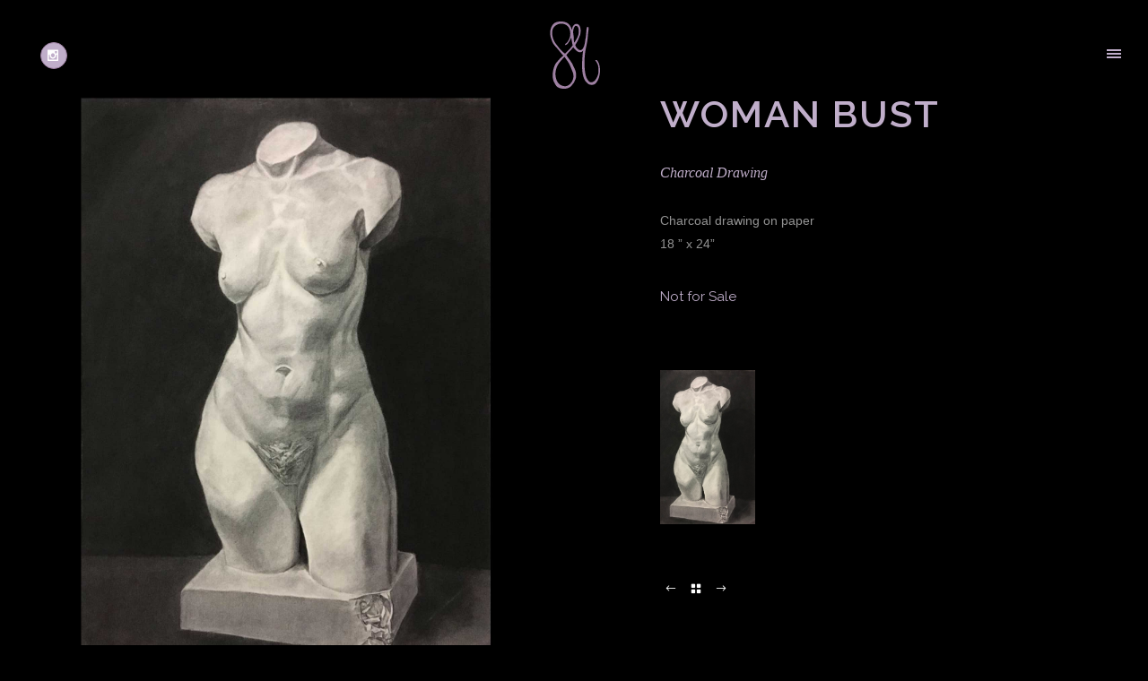

--- FILE ---
content_type: text/html
request_url: https://shayemaxey.com/charcoal/womanbust.html
body_size: 3412
content:
<!doctype html>
<!-- paulirish.com/2008/conditional-stylesheets-vs-css-hacks-answer-neither/ -->
<!--[if lt IE 7]> <html class="no-js lt-ie9 lt-ie8 lt-ie7" lang="en"> <![endif]-->
<!--[if IE 7]>    <html class="no-js lt-ie9 lt-ie8" lang="en"> <![endif]-->
<!--[if IE 8]>    <html class="no-js lt-ie9" lang="en"> <![endif]-->
<!-- Consider adding a manifest.appcache: h5bp.com/d/Offline -->
<!--[if gt IE 8]><!-->
<!-- Orange -->

<html class="no-js" lang="en-US"> <!--<![endif]-->
<head>
	<meta charset="utf-8">
	<!--[if IE]>
		<meta http-equiv="X-UA-Compatible" content="IE=edge,chrome=1" >
	<![endif]-->

	<title>Shaye Maxey | Fine Artist</title>
	<meta name="viewport" content="user-scalable=no, width=device-width, initial-scale=1, maximum-scale=1" />
    <meta name="apple-mobile-web-app-capable" content="yes" />

    <link rel='stylesheet' id='be-themes-layout-css'  href='../css/layout.css' type='text/css' media='all' />
    <link rel='stylesheet' id='be-pb-frontend-output-css'  href='../css/shortcodes.css' type='text/css' media='all' />
    <link rel='stylesheet' id='rs-plugin-settings-css'  href='../css/settings.css' type='text/css' media='all' />

    <link rel='stylesheet' id='be-themes-woocommerce-css-css'  href='../css/woocommerce.css' type='text/css' media='all' />
    <link rel='stylesheet' id='be-themes-bb-press-css-css'  href='../css/bb-press.css' type='text/css' media='all' />
    <link rel='stylesheet' id='be-style-css-css'  href='../css/style.css' type='text/css' media='all' />
    <link rel='stylesheet' id='be-themes-css-css'  href='../css/theme-options.css' type='text/css' media='all' />
    <link rel='stylesheet' href='../css/icons.css' type='text/css' media='all' />
    <link rel='stylesheet' id='be-lightbox-css-css'  href='../css/magnific-popup.css' type='text/css' media='all' />
    <link rel='stylesheet' id='be-flexslider-css'  href='../css/flexslider.css' type='text/css' media='all' />
    <link rel='stylesheet' id='be-animations-css'  href='../css/animate-custom.css' type='text/css' media='all' />
    <link rel='stylesheet' id='be-slider-css'  href='../css/be-slider.css' type='text/css' media='all' />
    <link rel='stylesheet' id='ms-main-css'  href='../css/masterslider.main.css' type='text/css' media='all' />
    <link rel='stylesheet' id='ms-custom-css'  href='../css/custom.css' type='text/css' media='all' />
    <link rel='stylesheet' id='woocommerce_chosen_styles-css'  href='../css/chosen.css' type='text/css' media='all' />
    <link rel='stylesheet' id='woocommerce_chosen_styles-css2'  href='../css/prettyPhoto.css' type='text/css' media='all' />
	<link rel='stylesheet' id='be-themes-layout-group-css' href='../css/font-awesome.css' type='text/css' media='all' />

	<link rel='stylesheet' id='redux-google-fonts-be_themes_data-css'  href='https://fonts.googleapis.com/css?family=Montserrat%3A700%2C400%7CCrimson+Text%3A400italic%7CRaleway%3A400%2C600%7CSource+Sans+Pro%3A400&#038;subset=latin&#038;ver=1428407938' type='text/css' media='all' />
    <script type='text/javascript' src='../js/jquery.js'></script>
    <script type='text/javascript' src='../js/jquery-migrate.min.js'></script>
    <script type='text/javascript' src='../js/modernizr-2.6.2.min.js'></script>

  <link rel="shortcut icon" href="../images/favicon.ico" type="image/x-icon">
  <link rel="icon" href="../images/favicon.ico" type="image/x-icon">
  
</head>

<body class="home page page-id-2658 page-template-default _masterslider _msp_version_2.7.2 header-transparent no-section-scroll smooth-scroll top-header top-overlay-menu all-ajax-content be-themes-layout-layout-wide">

    <div class="sb-slidebar sb-right">
        <i class="overlay-menu-close font-icon icon-icon_close"></i>
        <div class="display-table">
            <div id="sb-slidebar-content" class="sb-slidebar-content ajaxable">
                <div id="logo-sidebar">
                    <a href="../index.html"><img class="transparent-logo dark-scheme-logo" src="../images/shaye-logo75.png" alt="" /></a>
                </div>
                <div class="menu">
                    <ul id="slidebar-menu" class="clearfix">
                        <li id="menu-item-2673" class="menu-item menu-item-type-post_type menu-item-object-page current-menu-item page_item page-item-2658 current_page_item menu-item-2673"><a href="../index.html">Home</a>
                            </li>
                        <li id="menu-item-2676" class="menu-item menu-item-type-custom menu-item-object-custom menu-item-has-children menu-item-2676"><a href="../about.html">About</a>
                        </li>
                        <li id="menu-item-2677" class="menu-item menu-item-type-custom menu-item-object-custom menu-item-has-children menu-item-2677"><a href="../works.html">Works</a>
                            <span class="mobile-sub-menu-controller"><i class="icon-icon_plus"></i></span>
                            <ul class="sub-menu clearfix">
                                <li id="menu-item-2635" class="menu-item menu-item-type-post_type menu-item-object-page menu-item-2635"><a href="../oil/index.html">Oil Paintings</a></li>
								<li id="menu-item-2634" class="menu-item menu-item-type-post_type menu-item-object-page menu-item-2634"><a href="index.html">Charcoal Drawings</a></li>
                                <li id="menu-item-2635" class="menu-item menu-item-type-post_type menu-item-object-page menu-item-2635"><a href="../mixed-media/index.html">Mixed Media</a></li>
                                <li id="menu-item-2635" class="menu-item menu-item-type-post_type menu-item-object-page menu-item-2635"><a href="../sculpture/index.html">Sculpture</a></li>
                            </ul>
                    </li>
                    <li id="menu-item-2677" class="menu-item menu-item-type-custom menu-item-object-custom menu-item-has-children menu-item-2677"><a href="../prints.html">Prints</a>
                            <span class="mobile-sub-menu-controller"><i class="icon-icon_plus"></i></span>
                            <ul class="sub-menu clearfix">
                                <li id="menu-item-2635" class="menu-item menu-item-type-post_type menu-item-object-page menu-item-2635"><a href="../prints/oil/index.html">Oil Paintings</a></li>
								<li id="menu-item-2634" class="menu-item menu-item-type-post_type menu-item-object-page menu-item-2634"><a href="../prints/charcoal/index.html">Charcoal Drawings</a></li>
                                <li id="menu-item-2635" class="menu-item menu-item-type-post_type menu-item-object-page menu-item-2635"><a href="../prints/mixedmedia/index.html">Mixed Media</a></li>
                            </ul>
                        </li>
                        <li id="menu-item-2783" class="menu-item menu-item-type-post_type menu-item-object-page menu-item-2783"><a href="../events.html">Events</a></li>
                        <li id="menu-item-2783" class="menu-item menu-item-type-post_type menu-item-object-page menu-item-2783"><a href="../contact.html">Contact</a></li>
                    </ul>
                </div>
            </div>
        </div>
    </div>

    <div id="main-wrapper">
        <div id="main" class="ajaxable layout-wide">
            <!-- if ( isset($be_themes_data['opt-header-type']) && ('top' == $be_themes_data['opt-header-type'] ) ) { -->
            <header id="header">
                <div id="header-inner-wrap" class="transparent style2">
                    <div id="left-header-mobile" class="clearfix">
                        <div class="logo">
                            <a href="../index.html"><img class="transparent-logo dark-scheme-logo" src="../images/shaye-logo75.png" alt="Logo" /><img class="transparent-logo light-scheme-logo" src="../images/shaye-logo75.png" alt="Logo" /><img class="normal-logo" src="../images/shaye-logo75.png" alt="Logo" /><img class="sticky-logo" src="../images/shaye-logo75.png" alt="Logo" /></a>
                        </div>
                        <div class="mobile-nav-controller-wrap">
                            <div class="menu-controls mobile-nav-controller" title="Mobile Menu Controller"><i class="font-icon icon-list2"></i></div>
                        </div>
                    </div>
                    <div id="header-wrap" class=" clearfix" data-default-height="120" data-sticky-height="120">
                        <div id="header-controls-left">
                            <div class="header-code-widgets">
                                <div class="icon-shortcode align-none"><a href="https://www.instagram.com/shayes.art/" target="_blank" class="icon-shortcode icon-circle  " data-animation="fadeIn"><i class="font-icon icon-social_instagram tiny circle" style="border-style: solid; border-width: 1px; border-color: #9E80A2; background-color: #C0AECA; color: #ffffff;" data-animation="fadeIn" data-bg-color="#9E80A2" data-hover-bg-color="#9E80A2" data-color="#ffffff" data-hover-color="#ffffff" data-border-color="#9E80A2" data-hover-border-color="#9E80A2"></i></a></div>
                            </div>
                        </div>
                        <div class="logo">
                            <a href="../index.html"><img class="transparent-logo dark-scheme-logo" src="../images/shaye-logo75.png" alt="Logo" /><img class="transparent-logo light-scheme-logo" src="../images/shaye-logo75.png" alt="Logo" /><img class="normal-logo" src="../images/shaye-logo75.png" alt="Logo" /><img class="sticky-logo" src="../images/shaye-logo75.png" alt="Logo" /></a>
                        </div>
                        <div id="header-controls-right">
                            <div class="menu-controls sliderbar-menu-controller" title="Sidebar Menu Controller">
                                <div class="font-icon custom-font-icon"><span class="menu-icon menu-icon-first"></span><span class="menu-icon menu-icon-second"></span><span class="menu-icon menu-icon-third"></span></div>
                            </div>
                            <div class="mobile-nav-controller-wrap">
                                <div class="menu-controls mobile-nav-controller">
                                    <div class="font-icon custom-font-icon"><span class="menu-icon menu-icon-first"></span><span class="menu-icon menu-icon-second"></span><span class="menu-icon menu-icon-third"></span></div>
                                </div>
                            </div>
                        </div>
                    </div>
                    <span class="header-border "></span>

                </div>
            </header>
            <!-- END HEADER -->

            <div class="header-hero-section"></div>

            <div id="content" class="no-sidebar-page">
                <div id="content-wrap" class="page-builder">
                    <section id="page-content">
                        <div class="clearfix">

                            <div class="be-section clearfix" data-headerscheme="background--light" style="">
                                <div class="be-section-pad clearfix" style="padding-top:0px;padding-bottom:0px;">
                                    <div class="be-row  zero-bottom be-no-space">
                                        <div class="one-half column-block be-bg-cover   " data-animation="" style="background: url(womanbust1706.jpg) no-repeat scroll top left;  ">
                                            <div class="be-custom-column-inner"></div>
                                        </div>
                                        <div class="one-half column-block    " data-animation="" style="">
                                            <div class="be-custom-column-pad" style="padding-top: 15%;padding-right: 20%;padding-bottom: 15%;padding-left: 15%;">
                                                <h2><span style="letter-spacing: 2px;">WOMAN BUST</span></h2>
                                              <div class="align-left"><span class="special-subtitle" style="color: #C0AECA; font-size: 16px ;">Charcoal Drawing</span></div>
                                              <p><img src="../images/blank.gif" width="1" height="20"><br />
                                              Charcoal drawing on  paper <br>
                                              18
                                              &rdquo; x 24&rdquo; </p>
                                            <h6>Not for Sale</h6>
                                                
                                                <p>&nbsp;</p>                               

							<div class="be-row be-wrap clearfix">
                            <div class="one-col column-block clearfix " data-animation="" style="">
                                <div class="be-custom-column-inner">
                                    <div class="portfolio-all-wrap">
                                        <div class="portfolio full-screen full-screen-gutter style2-gutter three-col" data-action="get_ajax_full_screen_gutter_portfolio" data-category="" data-masonry="0" data-showposts="21" data-paged="2" data-col="three" data-gallery="0" data-filter="portfolio_categories" data-show_filters="yes" data-thumbnail-bg-color="rgba(0,0,0,0.85)" data-thumbnail-bg-gradient="" data-title-style="style2" data-cat-color="#ffffff" data-title-color="#ffffff" data-title-animation-type="fadeIn" data-cat-animation-type="fadeIn" data-hover-style="style1-hover" data-gutter-width="50" data-img-grayscale="c_to_c" data-image-effect="zoom-in" data-gradient-style-color="" data-cat-hide="0" style="margin-left: -50px;">
                                            

                                            <div class="portfolio-container clickable clearfix portfolio-shortcode none ">
                                                        
                                                        <!-- Portfolio Item -->
                                                        <div class="element be-hoverlay  not-wide no-wide-width-height style3-hover c_to_c style2-title" style="margin-bottom: 30px !important;">
                                                            <div class="element-inner" style="margin-left: 30px;">
                                                                <a href="womanbust750.jpg" class="thumb-wrap image-popup-vertical-fit mfp-image" >
                                                                    <div class="flip-wrap">
                                                                        <div class="flip-img-wrap zoom-in-effect"><img src="womanbust750.jpg" alt /></div>
                                                                    </div>
                                                                </a>
                                                            </div>
                                                        </div>
                                                        
                                                        
                                                        </div>
                                                        </div>
                                                        </div>
                                                
                                                <div class="portfolio-details style1" style="text-align: left">
                                    
                                    
                                    </div>
                                    <div class="gallery-side-heading-wrap clearfix">
                                     <div class="portfolio-nav-wrap align-left" data-animation="fadeIn" style="color : #ffffff;">
                                    <div id="nav-below" class="single-page-nav">
                                        <a href="richardharris.html" rel="next"><i class="font-icon icon-arrow_left" title="Left Floating Sidebar"></i></a>
                                        <a href="index.html"><i class="font-icon icon-icon_grid-2x2" title="Posts"></i></a>
                                        <a href="seenoevil.html" rel="prev"><i class="font-icon icon-arrow_right" title="Lightbox Image"></i></a>
                                    </div>
                                    <p><img src="../images/blank.gif" width="1" height="30"></p>
                                    
                               
                                </div>
                            </div>
                        </div>
                                                
                                           
                                          </div>
                                        </div>
                                    </div>
                                </div>
                            </div>

                            
                                        </div>
                                    </div>
                                </div>
                            </div>
                        </div>
                        <!--  End Page Content -->
                    </section>
                </div>
            </div>


            <footer id="footer" class="layout-wide">
                <span class="footer-border be-wrap "></span>
                <div id="footer-wrap" class=" style1 clearfix">
                    <div class="footer-left-area"> </div>
                    <div class="footer-center-area">
                        <div class="footer-content-inner-center"> Copyright Shaye Maxey, 2020. All Rights Reserved. </div>
                    </div>
                    <div class="footer-right-area"> </div>
                </div>
            </footer>
        </div>
        <div class="loader page-loader">
            <div class="loader-style4-wrap"></div>
        </div> <a href="../index.html#" id="back-to-top" class="layout-wide"><i class="font-icon icon-arrow_carrot-up"></i></a> </div>

    
    <input type="hidden" id="all_ajax_exclude_links" value="" />
    <script>
        var no_ajax_pages = [];
    </script>
    <script type='text/javascript' src='../js/be-modules-plugin.js'></script>
    <script type='text/javascript' src='../js/plugins.js'></script>
    <script type='text/javascript' src='../js/script.js'></script>
    <script type='text/javascript' src='../js/jquery.countdown.min.js'></script>
    <script type='text/javascript' src='../js/be-modules-script.js'></script>
    <script type='text/javascript' src='../js/frontend/add-to-cart.min.js'></script>
    <script type='text/javascript' src='../js/jquery-blockui/jquery.blockUI.min.js'></script>
    <script type='text/javascript' src='../js/frontend/woocommerce.min.js'></script>
    <script type='text/javascript' src='../js/jquery-cookie/jquery.cookie.min.js'></script>
    <script type='text/javascript' src='../js/frontend/cart-fragments.min.js'></script>
    <script type='text/javascript' src='../js/woocommerce.js'></script>
    <script type='text/javascript' src='../js/bb-press.js'></script>
    <script type='text/javascript' src='../js/be-slider.js'></script>
    <script type='text/javascript' src='https://maps.googleapis.com/maps/api/js'></script>
    <script type='text/javascript' src='../js/gmap3.min.js'></script>
    <script type='text/javascript' src='../js/jquery-ui-1.8.22.custom.min.js'></script>
    <script type='text/javascript' src='../js/masterslider.min.js'></script>
    <script type='text/javascript' src='../js/jquery.easing.min.js'></script>
    <script type='text/javascript' src='../js/chosen/chosen.jquery.min.js'></script>
    <script type='text/javascript' src='../js/frontend/chosen-frontend.min.js'></script>


</body>
</html>


--- FILE ---
content_type: text/html
request_url: https://shayemaxey.com/charcoal/womanbust.html?refreshed=true
body_size: 3352
content:
<!doctype html>
<!-- paulirish.com/2008/conditional-stylesheets-vs-css-hacks-answer-neither/ -->
<!--[if lt IE 7]> <html class="no-js lt-ie9 lt-ie8 lt-ie7" lang="en"> <![endif]-->
<!--[if IE 7]>    <html class="no-js lt-ie9 lt-ie8" lang="en"> <![endif]-->
<!--[if IE 8]>    <html class="no-js lt-ie9" lang="en"> <![endif]-->
<!-- Consider adding a manifest.appcache: h5bp.com/d/Offline -->
<!--[if gt IE 8]><!-->
<!-- Orange -->

<html class="no-js" lang="en-US"> <!--<![endif]-->
<head>
	<meta charset="utf-8">
	<!--[if IE]>
		<meta http-equiv="X-UA-Compatible" content="IE=edge,chrome=1" >
	<![endif]-->

	<title>Shaye Maxey | Fine Artist</title>
	<meta name="viewport" content="user-scalable=no, width=device-width, initial-scale=1, maximum-scale=1" />
    <meta name="apple-mobile-web-app-capable" content="yes" />

    <link rel='stylesheet' id='be-themes-layout-css'  href='../css/layout.css' type='text/css' media='all' />
    <link rel='stylesheet' id='be-pb-frontend-output-css'  href='../css/shortcodes.css' type='text/css' media='all' />
    <link rel='stylesheet' id='rs-plugin-settings-css'  href='../css/settings.css' type='text/css' media='all' />

    <link rel='stylesheet' id='be-themes-woocommerce-css-css'  href='../css/woocommerce.css' type='text/css' media='all' />
    <link rel='stylesheet' id='be-themes-bb-press-css-css'  href='../css/bb-press.css' type='text/css' media='all' />
    <link rel='stylesheet' id='be-style-css-css'  href='../css/style.css' type='text/css' media='all' />
    <link rel='stylesheet' id='be-themes-css-css'  href='../css/theme-options.css' type='text/css' media='all' />
    <link rel='stylesheet' href='../css/icons.css' type='text/css' media='all' />
    <link rel='stylesheet' id='be-lightbox-css-css'  href='../css/magnific-popup.css' type='text/css' media='all' />
    <link rel='stylesheet' id='be-flexslider-css'  href='../css/flexslider.css' type='text/css' media='all' />
    <link rel='stylesheet' id='be-animations-css'  href='../css/animate-custom.css' type='text/css' media='all' />
    <link rel='stylesheet' id='be-slider-css'  href='../css/be-slider.css' type='text/css' media='all' />
    <link rel='stylesheet' id='ms-main-css'  href='../css/masterslider.main.css' type='text/css' media='all' />
    <link rel='stylesheet' id='ms-custom-css'  href='../css/custom.css' type='text/css' media='all' />
    <link rel='stylesheet' id='woocommerce_chosen_styles-css'  href='../css/chosen.css' type='text/css' media='all' />
    <link rel='stylesheet' id='woocommerce_chosen_styles-css2'  href='../css/prettyPhoto.css' type='text/css' media='all' />
	<link rel='stylesheet' id='be-themes-layout-group-css' href='../css/font-awesome.css' type='text/css' media='all' />

	<link rel='stylesheet' id='redux-google-fonts-be_themes_data-css'  href='https://fonts.googleapis.com/css?family=Montserrat%3A700%2C400%7CCrimson+Text%3A400italic%7CRaleway%3A400%2C600%7CSource+Sans+Pro%3A400&#038;subset=latin&#038;ver=1428407938' type='text/css' media='all' />
    <script type='text/javascript' src='../js/jquery.js'></script>
    <script type='text/javascript' src='../js/jquery-migrate.min.js'></script>
    <script type='text/javascript' src='../js/modernizr-2.6.2.min.js'></script>

  <link rel="shortcut icon" href="../images/favicon.ico" type="image/x-icon">
  <link rel="icon" href="../images/favicon.ico" type="image/x-icon">
  
</head>

<body class="home page page-id-2658 page-template-default _masterslider _msp_version_2.7.2 header-transparent no-section-scroll smooth-scroll top-header top-overlay-menu all-ajax-content be-themes-layout-layout-wide">

    <div class="sb-slidebar sb-right">
        <i class="overlay-menu-close font-icon icon-icon_close"></i>
        <div class="display-table">
            <div id="sb-slidebar-content" class="sb-slidebar-content ajaxable">
                <div id="logo-sidebar">
                    <a href="../index.html"><img class="transparent-logo dark-scheme-logo" src="../images/shaye-logo75.png" alt="" /></a>
                </div>
                <div class="menu">
                    <ul id="slidebar-menu" class="clearfix">
                        <li id="menu-item-2673" class="menu-item menu-item-type-post_type menu-item-object-page current-menu-item page_item page-item-2658 current_page_item menu-item-2673"><a href="../index.html">Home</a>
                            </li>
                        <li id="menu-item-2676" class="menu-item menu-item-type-custom menu-item-object-custom menu-item-has-children menu-item-2676"><a href="../about.html">About</a>
                        </li>
                        <li id="menu-item-2677" class="menu-item menu-item-type-custom menu-item-object-custom menu-item-has-children menu-item-2677"><a href="../works.html">Works</a>
                            <span class="mobile-sub-menu-controller"><i class="icon-icon_plus"></i></span>
                            <ul class="sub-menu clearfix">
                                <li id="menu-item-2635" class="menu-item menu-item-type-post_type menu-item-object-page menu-item-2635"><a href="../oil/index.html">Oil Paintings</a></li>
								<li id="menu-item-2634" class="menu-item menu-item-type-post_type menu-item-object-page menu-item-2634"><a href="index.html">Charcoal Drawings</a></li>
                                <li id="menu-item-2635" class="menu-item menu-item-type-post_type menu-item-object-page menu-item-2635"><a href="../mixed-media/index.html">Mixed Media</a></li>
                                <li id="menu-item-2635" class="menu-item menu-item-type-post_type menu-item-object-page menu-item-2635"><a href="../sculpture/index.html">Sculpture</a></li>
                            </ul>
                    </li>
                    <li id="menu-item-2677" class="menu-item menu-item-type-custom menu-item-object-custom menu-item-has-children menu-item-2677"><a href="../prints.html">Prints</a>
                            <span class="mobile-sub-menu-controller"><i class="icon-icon_plus"></i></span>
                            <ul class="sub-menu clearfix">
                                <li id="menu-item-2635" class="menu-item menu-item-type-post_type menu-item-object-page menu-item-2635"><a href="../prints/oil/index.html">Oil Paintings</a></li>
								<li id="menu-item-2634" class="menu-item menu-item-type-post_type menu-item-object-page menu-item-2634"><a href="../prints/charcoal/index.html">Charcoal Drawings</a></li>
                                <li id="menu-item-2635" class="menu-item menu-item-type-post_type menu-item-object-page menu-item-2635"><a href="../prints/mixedmedia/index.html">Mixed Media</a></li>
                            </ul>
                        </li>
                        <li id="menu-item-2783" class="menu-item menu-item-type-post_type menu-item-object-page menu-item-2783"><a href="../events.html">Events</a></li>
                        <li id="menu-item-2783" class="menu-item menu-item-type-post_type menu-item-object-page menu-item-2783"><a href="../contact.html">Contact</a></li>
                    </ul>
                </div>
            </div>
        </div>
    </div>

    <div id="main-wrapper">
        <div id="main" class="ajaxable layout-wide">
            <!-- if ( isset($be_themes_data['opt-header-type']) && ('top' == $be_themes_data['opt-header-type'] ) ) { -->
            <header id="header">
                <div id="header-inner-wrap" class="transparent style2">
                    <div id="left-header-mobile" class="clearfix">
                        <div class="logo">
                            <a href="../index.html"><img class="transparent-logo dark-scheme-logo" src="../images/shaye-logo75.png" alt="Logo" /><img class="transparent-logo light-scheme-logo" src="../images/shaye-logo75.png" alt="Logo" /><img class="normal-logo" src="../images/shaye-logo75.png" alt="Logo" /><img class="sticky-logo" src="../images/shaye-logo75.png" alt="Logo" /></a>
                        </div>
                        <div class="mobile-nav-controller-wrap">
                            <div class="menu-controls mobile-nav-controller" title="Mobile Menu Controller"><i class="font-icon icon-list2"></i></div>
                        </div>
                    </div>
                    <div id="header-wrap" class=" clearfix" data-default-height="120" data-sticky-height="120">
                        <div id="header-controls-left">
                            <div class="header-code-widgets">
                                <div class="icon-shortcode align-none"><a href="https://www.instagram.com/shayes.art/" target="_blank" class="icon-shortcode icon-circle  " data-animation="fadeIn"><i class="font-icon icon-social_instagram tiny circle" style="border-style: solid; border-width: 1px; border-color: #9E80A2; background-color: #C0AECA; color: #ffffff;" data-animation="fadeIn" data-bg-color="#9E80A2" data-hover-bg-color="#9E80A2" data-color="#ffffff" data-hover-color="#ffffff" data-border-color="#9E80A2" data-hover-border-color="#9E80A2"></i></a></div>
                            </div>
                        </div>
                        <div class="logo">
                            <a href="../index.html"><img class="transparent-logo dark-scheme-logo" src="../images/shaye-logo75.png" alt="Logo" /><img class="transparent-logo light-scheme-logo" src="../images/shaye-logo75.png" alt="Logo" /><img class="normal-logo" src="../images/shaye-logo75.png" alt="Logo" /><img class="sticky-logo" src="../images/shaye-logo75.png" alt="Logo" /></a>
                        </div>
                        <div id="header-controls-right">
                            <div class="menu-controls sliderbar-menu-controller" title="Sidebar Menu Controller">
                                <div class="font-icon custom-font-icon"><span class="menu-icon menu-icon-first"></span><span class="menu-icon menu-icon-second"></span><span class="menu-icon menu-icon-third"></span></div>
                            </div>
                            <div class="mobile-nav-controller-wrap">
                                <div class="menu-controls mobile-nav-controller">
                                    <div class="font-icon custom-font-icon"><span class="menu-icon menu-icon-first"></span><span class="menu-icon menu-icon-second"></span><span class="menu-icon menu-icon-third"></span></div>
                                </div>
                            </div>
                        </div>
                    </div>
                    <span class="header-border "></span>

                </div>
            </header>
            <!-- END HEADER -->

            <div class="header-hero-section"></div>

            <div id="content" class="no-sidebar-page">
                <div id="content-wrap" class="page-builder">
                    <section id="page-content">
                        <div class="clearfix">

                            <div class="be-section clearfix" data-headerscheme="background--light" style="">
                                <div class="be-section-pad clearfix" style="padding-top:0px;padding-bottom:0px;">
                                    <div class="be-row  zero-bottom be-no-space">
                                        <div class="one-half column-block be-bg-cover   " data-animation="" style="background: url(womanbust1706.jpg) no-repeat scroll top left;  ">
                                            <div class="be-custom-column-inner"></div>
                                        </div>
                                        <div class="one-half column-block    " data-animation="" style="">
                                            <div class="be-custom-column-pad" style="padding-top: 15%;padding-right: 20%;padding-bottom: 15%;padding-left: 15%;">
                                                <h2><span style="letter-spacing: 2px;">WOMAN BUST</span></h2>
                                              <div class="align-left"><span class="special-subtitle" style="color: #C0AECA; font-size: 16px ;">Charcoal Drawing</span></div>
                                              <p><img src="../images/blank.gif" width="1" height="20"><br />
                                              Charcoal drawing on  paper <br>
                                              18
                                              &rdquo; x 24&rdquo; </p>
                                            <h6>Not for Sale</h6>
                                                
                                                <p>&nbsp;</p>                               

							<div class="be-row be-wrap clearfix">
                            <div class="one-col column-block clearfix " data-animation="" style="">
                                <div class="be-custom-column-inner">
                                    <div class="portfolio-all-wrap">
                                        <div class="portfolio full-screen full-screen-gutter style2-gutter three-col" data-action="get_ajax_full_screen_gutter_portfolio" data-category="" data-masonry="0" data-showposts="21" data-paged="2" data-col="three" data-gallery="0" data-filter="portfolio_categories" data-show_filters="yes" data-thumbnail-bg-color="rgba(0,0,0,0.85)" data-thumbnail-bg-gradient="" data-title-style="style2" data-cat-color="#ffffff" data-title-color="#ffffff" data-title-animation-type="fadeIn" data-cat-animation-type="fadeIn" data-hover-style="style1-hover" data-gutter-width="50" data-img-grayscale="c_to_c" data-image-effect="zoom-in" data-gradient-style-color="" data-cat-hide="0" style="margin-left: -50px;">
                                            

                                            <div class="portfolio-container clickable clearfix portfolio-shortcode none ">
                                                        
                                                        <!-- Portfolio Item -->
                                                        <div class="element be-hoverlay  not-wide no-wide-width-height style3-hover c_to_c style2-title" style="margin-bottom: 30px !important;">
                                                            <div class="element-inner" style="margin-left: 30px;">
                                                                <a href="womanbust750.jpg" class="thumb-wrap image-popup-vertical-fit mfp-image" >
                                                                    <div class="flip-wrap">
                                                                        <div class="flip-img-wrap zoom-in-effect"><img src="womanbust750.jpg" alt /></div>
                                                                    </div>
                                                                </a>
                                                            </div>
                                                        </div>
                                                        
                                                        
                                                        </div>
                                                        </div>
                                                        </div>
                                                
                                                <div class="portfolio-details style1" style="text-align: left">
                                    
                                    
                                    </div>
                                    <div class="gallery-side-heading-wrap clearfix">
                                     <div class="portfolio-nav-wrap align-left" data-animation="fadeIn" style="color : #ffffff;">
                                    <div id="nav-below" class="single-page-nav">
                                        <a href="richardharris.html" rel="next"><i class="font-icon icon-arrow_left" title="Left Floating Sidebar"></i></a>
                                        <a href="index.html"><i class="font-icon icon-icon_grid-2x2" title="Posts"></i></a>
                                        <a href="seenoevil.html" rel="prev"><i class="font-icon icon-arrow_right" title="Lightbox Image"></i></a>
                                    </div>
                                    <p><img src="../images/blank.gif" width="1" height="30"></p>
                                    
                               
                                </div>
                            </div>
                        </div>
                                                
                                           
                                          </div>
                                        </div>
                                    </div>
                                </div>
                            </div>

                            
                                        </div>
                                    </div>
                                </div>
                            </div>
                        </div>
                        <!--  End Page Content -->
                    </section>
                </div>
            </div>


            <footer id="footer" class="layout-wide">
                <span class="footer-border be-wrap "></span>
                <div id="footer-wrap" class=" style1 clearfix">
                    <div class="footer-left-area"> </div>
                    <div class="footer-center-area">
                        <div class="footer-content-inner-center"> Copyright Shaye Maxey, 2020. All Rights Reserved. </div>
                    </div>
                    <div class="footer-right-area"> </div>
                </div>
            </footer>
        </div>
        <div class="loader page-loader">
            <div class="loader-style4-wrap"></div>
        </div> <a href="../index.html#" id="back-to-top" class="layout-wide"><i class="font-icon icon-arrow_carrot-up"></i></a> </div>

    
    <input type="hidden" id="all_ajax_exclude_links" value="" />
    <script>
        var no_ajax_pages = [];
    </script>
    <script type='text/javascript' src='../js/be-modules-plugin.js'></script>
    <script type='text/javascript' src='../js/plugins.js'></script>
    <script type='text/javascript' src='../js/script.js'></script>
    <script type='text/javascript' src='../js/jquery.countdown.min.js'></script>
    <script type='text/javascript' src='../js/be-modules-script.js'></script>
    <script type='text/javascript' src='../js/frontend/add-to-cart.min.js'></script>
    <script type='text/javascript' src='../js/jquery-blockui/jquery.blockUI.min.js'></script>
    <script type='text/javascript' src='../js/frontend/woocommerce.min.js'></script>
    <script type='text/javascript' src='../js/jquery-cookie/jquery.cookie.min.js'></script>
    <script type='text/javascript' src='../js/frontend/cart-fragments.min.js'></script>
    <script type='text/javascript' src='../js/woocommerce.js'></script>
    <script type='text/javascript' src='../js/bb-press.js'></script>
    <script type='text/javascript' src='../js/be-slider.js'></script>
    <script type='text/javascript' src='https://maps.googleapis.com/maps/api/js'></script>
    <script type='text/javascript' src='../js/gmap3.min.js'></script>
    <script type='text/javascript' src='../js/jquery-ui-1.8.22.custom.min.js'></script>
    <script type='text/javascript' src='../js/masterslider.min.js'></script>
    <script type='text/javascript' src='../js/jquery.easing.min.js'></script>
    <script type='text/javascript' src='../js/chosen/chosen.jquery.min.js'></script>
    <script type='text/javascript' src='../js/frontend/chosen-frontend.min.js'></script>


</body>
</html>


--- FILE ---
content_type: text/css
request_url: https://shayemaxey.com/css/style.css
body_size: 14103
content:
/*
Theme Name: Oshin
Theme URI: http://brandexponents.com/oshin/
Author: Brand Exponents
Author URI: http://www.brandexponents.com/
Description:  Multi Layout Multi-Purpose Responsive Wordpress theme
Version: 1.3
License: GPL 2.0
License URI: license.txt
Tags: black, green, white, light, two-columns, three-columns, left-sidebar, right-sidebar, fixed-layout, responsive-layout, custom-header, custom-menu, featured-images, flexible-header, full-width-template, post-formats, sticky-post, theme-options, translation-ready
*/
/*
TABLE OF CONTENTS
1.	Global
2.	Header
	2.1	Header Top Bar
	2.2	Header Bottom Bar 
	2.3 Logo
	2.4 Header Controls
	2.5 Navigation
	2.6 Header Widgets
	2.7 Sticky Header
	2.8 Header Search Control
	2.9 Header Cart Control
3.	Transparent Header
4.	Menu
5.	Left Header
6.	Mobile Menu
7.	Mega Menu
8.	Sidebar Menu
9.	Page Title
10.	Footer
11.	Blog Layout
	11.1 Blog Style2
	11.2 Blog Style3
	11.3 Blog Style4
12.	Audio Post Format
13.	Comments
14.	Typography
15.	Anchor
16.	Lists
17.	Tags and classes that come with Wordpress 
18.	Form
19.	Contact Page
20.	Widget Areas
21.	Recent Posts
22.	Tags
23.	Search
24.	WP Calendar
25.	Categories, Archives, Links, Meta, Menu, Side nav
26.	Photostream Widget
27.	Language Switcher
28.	Back To Top
29.	Media Queries
	29.1 Tablet
	29.2 Mobile 320
	29.3 Mobile 480
30. Helper classes
31.	Print styles
*/
/* =============================================================================
   HTML5 display definitions
   ========================================================================== */

article, aside, details, figcaption, figure, footer, header, hgroup, nav, section { display: block; }
audio, canvas, video { display: inline-block; *display: inline; *zoom: 1; }
audio:not([controls]) { display: none; }
[hidden] { display: none; }

/* =============================================================================
   CSS Reset
   ========================================================================== */
   
html, body, div, span, applet, object, iframe,
h1, h2, h3, h4, h5, h6, p, blockquote, pre,
a, abbr, acronym, address, big, cite, code,
del, dfn, em, font, img, ins, kbd, q, s, samp,
small, strike, strong, sub, sup, tt, var,
b, u, i, center,
dl, dt, dd, ol, ul, li,
fieldset, form, label, legend,
table, caption, tbody, tfoot, thead, tr, th, td {
    margin: 0;
    padding: 0;
    border: 0;
    outline: 0;
    font-size: 100%;
    vertical-align: baseline;
    background: transparent;
}

html { font-size: 100%; -webkit-text-size-adjust: 100%; -ms-text-size-adjust: 100%; }

body {
    line-height: 1;
}
ol, ul {
    list-style: none;
}
blockquote, q {
    quotes: none;
}
blockquote:before, blockquote:after,
q:before, q:after {
    content: '';
    content: none;
}

:focus {
    outline: 0;
}

ins {
    text-decoration: none;
}
del {
    text-decoration: line-through;
}

/* tables still need 'cellspacing="0"' in the markup */
table {
    border-collapse: collapse;
    border-spacing: 0;
}
td { vertical-align: top; }
img{max-width:100%;}

img { border: 0; -ms-interpolation-mode: bicubic; vertical-align: middle;}

svg:not(:root) { overflow: hidden; }

figure { margin: 0; }

input:valid, textarea:valid {  }
input:invalid, textarea:invalid { }
input[type="text"],input[type="submit"], textarea { -webkit-appearance: none; -webkit-border-radius:0px; }
.chromeframe { margin: 0.2em 0; background: #ccc; color: black; padding: 0.2em 0; }

::selection         {background: rgb(0,0,0); color: #fff; }
::-moz-selection    {background: rgb(255,255,158);}
img::selection      {background: transparent;}
img::-moz-selection {background: transparent;}
/*.wf-loading p, .wf-loading ul, .wf-loading h1, .wf-loading h2, .wf-loading h3, .wf-loading h4, .wf-loading h5, .wf-loading h6 { visibility: hidden; } .wf-active p, .wf-active ul, .wf-active h1, .wf-active h2, .wf-active h3, .wf-active h4, .wf-active h5, .wf-active h6, .wf-inactive p, .wf-inactive ul, .wf-inactive h1, .wf-inactive h2, .wf-inactive h3, .wf-inactive h4, .wf-inactive h5, .wf-inactive h6 { visibility: visible; } */

/* ==|== primary styles =====================================================
   Author:


/* =========================================================================
                                     LAYOUTS
   ========================================================================= */

/* ======================
    Global
   ====================== */
html {
	padding-right: 0px !important;
	overflow-y: auto;
	overflow-x: hidden;
}

html.hide-overflow{
	overflow: hidden !important;
}

/* ======================
    Header
   ====================== */
.tp-simpleresponsive >ul li {
    z-index: 1 !important;
}
/************************************************
 Header Top Bar 
 ************************************************/

#main.layout-border{
	padding: 30px;
}
#main.layout-border.layout-border-header-top {
	padding: 0px 30px 30px 30px;
}
.left-header #main.layout-border{
	padding-left: 0px;
}
#header-top-bar-left   {
	float: left;
	padding: 10px 20px;
}
#header-top-bar-wrap.be-wrap #header-top-bar-left{
	padding-left: 0px;
}
#header-top-bar-right   {
	float: right;
	padding: 10px 20px;
}
#header-top-bar-wrap.be-wrap #header-top-bar-right {
	padding-right: 0px;
}
#header-top-bar-left .top-bar-widgets, 
#header-top-bar-left .header-search-controls,
#header-top-bar-left .header-cart-controls,
#header-top-bar-left .topbar-menu-container{
	margin-right: 15px;
}
#header-top-bar-right .top-bar-widgets, 
#header-top-bar-right .header-search-controls,
#header-top-bar-right .header-cart-controls,
#header-top-bar-right .topbar-menu-container {
	margin-left: 15px;
}

#header-controls-left .header-widgets, 
#header-controls-left .header-search-controls,
#header-controls-left .header-cart-controls,
#header-controls-left .menu-controls {
	margin-right: 15px;
}
#header-controls-right .header-widgets, 
#header-controls-right .header-search-controls,
#header-controls-right .header-cart-controls,
#header-controls-right .menu-controls {
	margin-left: 15px;
}

#header-top-bar-left ul ,
#header-top-bar-right ul ,
#header-controls-left ul {
	display: inline;
	padding-left: 0px;
}
#header-top-bar-left li ,
#header-top-bar-right li ,
#header-controls-left li {
	display: inline;
	text-decoration: none;
}
.menu-falling-animate-controller {
	display: inline-block;
	float: right;
}
.custom-font-icon {
	display: inline-block;
	line-height: normal;
	position: relative;
	cursor: pointer;
}
.menu-icon {
	border-top-width: 2px;
	border-style: solid;
	border-color: inherit;
	display: block;
	margin-bottom: 6px;
	width: 16px;
	-webkit-transition: -webkit-transform 400ms ease, opacity 400ms ease, top 400ms ease;
	-moz-transition: -moz-transform 400ms ease, opacity 400ms ease, top 400ms ease;
	-o-transition: -o-transform 400ms ease, opacity 400ms ease, top 400ms ease;
	transition: transform 400ms ease, opacity 400ms ease, top 400ms ease;
	cursor: pointer;
	position: absolute;
	top: 0px;
	-webkit-transform: rotate(0deg);
	-moz-transform: rotate(0deg);
	-ms-transform: rotate(0deg);
	-o-transform: rotate(0deg);
}
.menu-icon.menu-icon-third {
	margin-bottom: 0px;
}
.custom-font-icon .menu-icon.menu-icon-first {
	top: -4px;
}
.custom-font-icon .menu-icon.menu-icon-second {
	position: relative;
	-ms-filter: "progid:DXImageTransform.Microsoft.Alpha(Opacity=100)";
	filter: alpha(opacity=100);
	-moz-opacity: 1;
	-khtml-opacity: 1;
	opacity: 1;
}
.custom-font-icon .menu-icon.menu-icon-third {
	top: 4px;
}
.custom-font-icon.active .menu-icon.menu-icon-first {
	-webkit-transform: rotate(45deg);
	-moz-transform: rotate(45deg);
	-ms-transform: rotate(45deg);
	-o-transform: rotate(45deg);
	top: 0;
}
.custom-font-icon.active .menu-icon.menu-icon-second {
	-ms-filter: "progid:DXImageTransform.Microsoft.Alpha(Opacity=0)";
	filter: alpha(opacity=0);
	-moz-opacity: 0;
	-khtml-opacity: 0;
	opacity: 0;
	-webkit-transform: translateX(50px);
	-moz-transform: translateX(50px);
	-ms-transform: translateX(50px);
	-o-transform: translateX(50px);
}
.custom-font-icon.active .menu-icon.menu-icon-third {
	-webkit-transform: rotate(-45deg);
	-moz-transform: rotate(-45deg);
	-ms-transform: rotate(-45deg);
	-o-transform: rotate(-45deg);
	top: 0;
}
#header-top-bar-wrap i.font-icon {
	margin-bottom: 0px;
}
#header-top-bar,
#header-bottom-bar {
	line-height: 25px;
/*	border-right: none !important;
	border-left: none !important;*/
}
#header-top-bar{
	position: relative;
	z-index: 3;
}
#header-top-bar .topbar-menu-container{
	display: inline-block;
}
#topbar-menu > li:after{
	content: " | ";
} 
#topbar-menu > li:last-child:after{
	content: "";
} 
/*#left-header-mobile {
	border-bottom: 1px solid;
}*/

#header #left-header-mobile .header-cart-controls{
	margin-right: 30px;
}
.top-overlay-menu #header-bottom-bar{
	display: none;
}
#header .header-border{
	display: block;
}
#header .transparent .header-border{
	display: none;
}
.style6 #header-wrap {
	text-align: center;
}
/************************************************
 Header Bottom Bar 
 ************************************************/

.style4 #header-bottom-bar{
	padding: 0 30px;
}


/************************************************
Logo
 ************************************************/
 
.logo a, .logo a img {
	display: block;
}

	/*Logo - Float Left*/

.style1 .logo {
    margin-left: 30px;
    padding:20px 0;	/*opt-logo-padding*/
    float: left;
}
.layout-border-header-top .style1 .logo {
	margin-left: 0px;
}
.style1 .be-wrap  .logo {
    margin-left:0;
}
.style4 .logo {
    margin-left: 30px;
    padding:20px 0;	/*opt-logo-padding*/
    float: left;
}

#left-header-mobile .logo {
	margin-left: 30px;
    padding:20px 0;	/*opt-logo-padding*/
	float: left;
}

	/*Logo - Float Right*/

.style5 .logo {
    margin: 20px 0 20px 20px; /*opt-logo-padding*/
    float: right;
}

	/*Logo - Absolute Position to Left*/

.style2 #header-wrap{
	position: relative;
}
.style4 #header-wrap{
	position: relative;
}
/*.style1 #header-wrap{
	padding-right: 30px;
}*/
.style4 #header-wrap{
	padding-right: 30px;
}
.style3 .logo {
	position: absolute;
	left: 30px;
	padding: 20px 0; /*opt-logo-padding*/
}
.layout-border-header-top .style3 .logo {
	left: 0px;
}
	/*Logo - Center Align*/

.style2 .logo {
	text-align: center;
}
.style2 .logo a{
	display: inline-block;
	vertical-align: middle;
}
.style6 .logo {
    margin: 25px auto;
	display: inline-block;
	vertical-align: top;
	z-index: 1;
	position: relative;
}

/************************************************
 Header Controls
 ************************************************/
 
	/*Header Controls - Float Right*/

.style1 #header-controls-right{
	float: right;
	margin-right: 30px;
	/*margin-left: 30px;*/
}
.layout-border-header-top .style1 #header-controls-right {
	margin-right: 0px;
}
.style1 .be-wrap #header-controls-right {
    margin-right: 0;
    margin-left: 15px;
}
.style4 #header-controls-right{
	float: right;
	margin-right: 30px;
}

	/*Header Controls - Absolute Position*/

.style2 #header-controls-right{
	position: absolute;
	right: 30px;
	top: 0;
}

.style2 #header-controls-left{
	position: absolute;
	left: 30px;
	top: 0;
}
.style3 #header-controls-right{
	position: absolute;
	right: 30px;
	top: 0;
}
.layout-border-header-top .style3 #header-controls-right {
	right: 0px;
}
#header-inner-wrap i.font-icon{
	margin-bottom: 0px;
}
/*Left Menu header control - only on mobile layout*/
	#left-header-mobile .mobile-nav-controller-wrap{
		padding:0 15px;
	}
.style6 #header-controls-right {
	margin-right: 30px;
	position: absolute;
	top: 0px;
	right: 0px;
	z-index: 1;
}
/************************************************
 Navigation
 ************************************************/
 
	/*Navigation - Float Right*/

.style1 #navigation {
    float: right;
    margin-right: 30px;
}
.style1 .be-wrap #navigation {
    margin-right: 0px;
}
	/*Navigation - Float Left*/

.style4 #navigation{
	float: left;
}
.style5 #navigation{
	float: left;
}

	/*Navigation - Center Align*/

.style3 .menu{
	float: none;
	display: inline-block;
	vertical-align: top;
}
.style2 .menu{
	float: none;
	display: inline-block;
	vertical-align: top;
}
.style3 #navigation{
	text-align: center;
}
.style2 #navigation{
	text-align: center;
}

.style2 #navigation {
	line-height: 50px;
}
.style4 #navigation {
	line-height: 50px;
}
.style6 #navigation-left-side,
.style6 #navigation-right-side {
	position: absolute;
	top: 0px;
	width: 50%;
	left: 0px;
	padding-right: 100px;
	box-sizing: border-box;
}
.style6 #navigation-right-side {
	left: auto;
	right: 0px;
	padding-right: 0px;
	padding-left: 80px;
}
.style6 #navigation-left-side #left-menu {
	display: inline-block;
	zoom: 1;
	vertical-align: top;
	float: right;
}
.mobile-menu.left-mobile-menu #mobile-menu {
	padding-bottom: 0px !important;
}
.mobile-menu.right-mobile-menu #mobile-menu {
	padding-top: 0px !important;
}
/************************************************
 Header Widgets
 ************************************************/
 
	/*Header widgets styling*/
.header-code-widgets {
	display: inline-block;
	margin-left: 15px;
}
/*.header-smedia-widgets li{
	display: inline;
	list-style: none;
	padding-right: 7px;
}*/
.sliderbar-menu-controller{
	display: inline-block;
}

/************************************************
 Header Search Control
 ************************************************/ 

.search-box-wrapper {
	position: absolute;
	top: 100%;
	right: 0px;
	width: 240px;
	display: none;
	z-index: 12;
	box-shadow: 0px 1px 3px rgba(0, 0, 0, 0.23);
	-moz-box-shadow: 0px 1px 3px rgba(0, 0, 0, 0.23);
	-webkit-box-shadow: 0px 1px 3px rgba(0, 0, 0, 0.23);
	line-height: normal;
	padding: 30px;
	background: #fff;
	overflow-y: hidden;
}
.be-themes-layout-layout-border-header-top .search-box-wrapper {
	z-index: 10 !important;
}
#header-top-bar-right .search-box-wrapper{
	padding: 0px;
}
.header-search-controls {
	display: inline-block;
}
.header-search-controls .search-button {
	margin-left: 0px;
	cursor: pointer;
	color: inherit;
	display: inline-block;
	zoom: 1;
	position: relative;
	top: 2px;
	font-size: 18px;
	line-height: normal;
}
#header-top-bar-right .search-box-wrapper.style1-header-search-widget input[type="text"]{
	height: 55px;
}
.search-box-wrapper .searchform .search-icon {
	position: absolute;
	top: 0px;
	right: 35px;
	line-height: 96px;
	font-size: 14px;
}
#header-top-bar-right .search-box-wrapper .searchform .search-icon{
	top: -19px;
	right: 14px;
}
.search-box-wrapper.style2-header-search-widget .searchform .search-icon{
	display: none;
}
.search-box-wrapper .searchform .s {
	width: 100%;
	box-shadow: none;
	-moz-box-shadow: none;
	-webkit-box-shadow: none;
	margin-bottom: 0;
}
.search-box-wrapper .icon-icon_close{
	color: #232323;
}
.search-box-wrapper.style2-header-search-widget {
	position: fixed;
	top: 0px;
	left: 0px;
	width: 100%;
	height: 100%;
	box-sizing: border-box;
}
body.admin-bar .search-box-wrapper.style2-header-search-widget {
	padding-top: 62px;
}
body.admin-bar .search-box-wrapper.style2-header-search-widget .searchform .search-icon {
	top: 50%;
	line-height: normal;
	margin-top: -14px;
	font-size: 25px;
	right:14px;
}
.search-box-wrapper.style2-header-search-widget .search-box-inner1 {
	position: relative;
	display: table;
	width: 100%;
	height: 100%;
}
.search-box-wrapper.style2-header-search-widget .search-box-inner2 {
	display: table-cell;
	vertical-align: middle;
	width: 100%;
	margin: 0px;
}
.search-box-wrapper.style2-header-search-widget .searchform .s {
	height: 100px;
	font-size: 40px;
}
.search-box-wrapper.style2-header-search-widget .searchform {
	display: block;
	width: 80%;
	margin: 0 auto;
	position: relative;
}
.header-search-form-close {
	display: none;
}
.search-box-wrapper.style2-header-search-widget .header-search-form-close {
	position: absolute;
	top: 30px;
	right: 30px;
	font-size: 35px;
	cursor: pointer;
	color: inherit;
	display: block;
	z-index: 4;
}
body.admin-bar .search-box-wrapper.style2-header-search-widget .header-search-form-close {
	margin-top: 32px;
}


/************************************************
 Header Cart Control
 ************************************************/

.left-strip-wrapper .header-cart-controls {
	width: 100%;
	text-align: center;
	top: 85%;
}
.header-cart-controls .cart-contents span {
	display: inline-block;
	font-weight: bold;
	margin: 0 auto;
	border-radius: 20%;
	text-align: center;
	width: 20px;
	height: 20px;
	line-height: 21px;
	font-size: 10px;
	position: relative;
	top: -5px;
}
.left-strip-wrapper .header-cart-controls .cart-contents span {
	display: block;
	position: static;
	margin-top: -60px;
}
.header-cart-controls .cart-contents{
	color: inherit;
}
.header-cart-controls .cart-contents i{
	font-size: 23px;
	position: relative;
}

/************************************************
 Transparent Header
 ************************************************/
 
body.header-transparent #header #header-inner-wrap.no-transparent,
body.sticky-header #header #header-inner-wrap.no-transparent {
	position: fixed;
	top: -300px;
	width: 100%;
	right: 0px;
}
body.header-transparent #header #header-inner-wrap.no-transparent.top-animate,
body.sticky-header #header #header-inner-wrap.no-transparent.top-animate {
	top: 0px;
	-webkit-transition: top .50s ease, right 400ms ease;
	-moz-transition: top .50s ease, right 400ms ease;
	-o-transition: top .50s ease, right 400ms ease;
	-ms-transition: top .50s ease, right 400ms ease;
	-webkit-backface-visibility: hidden;
}
body.header-transparent.admin-bar #header #header-inner-wrap.no-transparent.top-animate,
body.sticky-header.admin-bar #header #header-inner-wrap.no-transparent.top-animate {
	top: 32px;
	-webkit-transition: top .50s ease, right 400ms ease;
	-moz-transition: top .50s ease, right 400ms ease;
	-o-transition: top .50s ease, right 400ms ease;
	-ms-transition: top .50s ease, right 400ms ease;
	-webkit-backface-visibility: hidden;
	box-shadow: 0 1px 1px rgba(0,0,0,0.15);
}
body.header-transparent #header #header-inner-wrap {
	position: absolute;
	/*top: 0px;*/
	width: 100%;
	border: none !important;
}
body.header-transparent #header #header-wrap {
	background: transparent;
	box-shadow: none;	
}
body.header-transparent #header #header-bottom-bar {
	background: transparent;
	box-shadow: none;	
}
body #main.layout-border-header-top #header-inner-wrap.no-transparent,
body.admin-bar #main.layout-border-header-top #header-inner-wrap.no-transparent {
	position: fixed;
	backface-visibility: hidden;
}
body #main.layout-border-header-top #header-inner-wrap.no-transparent {
	top: 0px;
}
body.admin-bar #main.layout-border-header-top #header-inner-wrap.no-transparent {
	top: 32px;
}
#header-inner-wrap.transparent {
	-ms-filter: "progid:DXImageTransform.Microsoft.Alpha(Opacity=100)";
	filter: alpha(opacity=100);
	-moz-opacity: 1;
	-khtml-opacity: 1;
	opacity: 1;
}
#header-inner-wrap {
	position: relative;
}
#header-inner-wrap.background--dark.transparent #navigation,
#header-inner-wrap.background--dark.transparent .header-search-controls .search-button,
#header-inner-wrap.background--dark.transparent .header-cart-controls  i.font-icon,
#header-inner-wrap.background--dark.transparent .menu-controls i.font-icon,
#header-inner-wrap.background--dark.transparent .menu-controls {
	color: #f5f5f5;
	transition: color 0.5s linear;
}
#header-inner-wrap.background--light.transparent #navigation,
#header-inner-wrap.background--light.transparent .header-search-controls .search-button,
#header-inner-wrap.background--light.transparent .header-cart-controls  i.font-icon,
#header-inner-wrap.background--light.transparent .menu-controls i.font-icon,
#header-inner-wrap.background--light.transparent .menu-controls  {
	color: #333;
	transition: color 0.5s linear;
}
#header-inner-wrap.background--dark.transparent .sliderbar-menu-controller .menu-icon {
	border-color: #f5f5f5;
	transition: border-color 0.5s linear;
}
#header-inner-wrap.background--light.transparent .sliderbar-menu-controller .menu-icon {
	border-color: #333;
	transition: border-color 0.5s linear;
}
body.header-transparent .logo img,
body .logo img.sticky-logo {
	display: none;
}
body #header-inner-wrap.no-transparent.top-animate .logo img.sticky-logo {
	display: block;
}
body #header-inner-wrap.no-transparent.top-animate .logo img.normal-logo {
	display: none;
}
body.header-transparent #header-inner-wrap.no-transparent.top-animate .logo img.normal-logo,
body.header-transparent #header-inner-wrap.no-transparent.top-animate .logo img.sticky-logo,
body.header-transparent #header-inner-wrap .logo img.transparent-logo {
	display: block;
}
body.header-transparent #header-inner-wrap.no-transparent.top-animate .logo img.transparent-logo,
body.header-transparent #header-inner-wrap.no-transparent.top-animate .logo img.normal-logo {
	display: none;
}
.light-scheme-logo {
	display: none !important;
}
body.header-transparent #header-inner-wrap.background--dark.transparent .logo img.light-scheme-logo {
	display: block !important;
}
body.header-transparent #header-inner-wrap.background--dark.transparent .logo img.dark-scheme-logo {
	display: none !important;
}
/************************************************
 Sticky Header
 ************************************************/
#header {
    position: relative;
    z-index: 10;
}
#header-inner-wrap.top-animate #navigation, 
#header-inner-wrap.top-animate .header-controls, 
#header-inner-wrap.top-animate .social-media-icons-mid-header,
#header-inner-wrap.stuck #navigation, 
#header-inner-wrap.stuck .header-controls, 
#header-inner-wrap.stuck .social-media-icons-mid-header {
    line-height: 70px;
	-webkit-transition: line-height 0.5s ease;
	-moz-transition: line-height 0.5s ease;
	-ms-transition: line-height 0.5s ease;
	-o-transition: line-height 0.5s ease;
	transition: line-height 0.5s ease;
}
/*******************************
 Menu
*******************************/

#navigation a,
#navigation-right-side a,
#navigation-left-side a {
    color: inherit;
    padding: 0px 20px;
}
#navigation ul li,
#navigation-right-side ul li,
#navigation-left-side ul li {
    float: left;
    display: inline-block;
    position: relative;
    margin-bottom: 0;
    line-height: inherit;
}
#navigation .sub-menu,
#navigation .children,
#navigation-right-side .sub-menu,
#navigation-right-side .children,
#navigation-left-side .sub-menu,
#navigation-left-side .children {
    position: absolute;
    width: 200px;
    display: none; 
    z-index: 12;
	top: 100%;
	line-height: 32px;
	padding: 10px 0;
	margin-top: 1px;
}
#navigation .sub-menu .sub-menu,
#navigation .children .children,
#navigation-right-side .sub-menu .sub-menu,
#navigation-right-side .children .children,
#navigation-left-side .sub-menu .sub-menu,
#navigation-left-side .children .children {
    left: 100%;
    top: -10px;
    margin-left: 0;
}

#navigation ul .sub-menu li,
#navigation ul .children li,
#navigation-right-side ul .sub-menu li,
#navigation-right-side ul .children li,
#navigation-left-side ul .sub-menu li,
#navigation-left-side ul .children li {
    display: block;
    float: none;
    text-align: left;
}
#navigation ul .sub-menu li a,
#navigation ul .children li a,
#navigation-right-side ul .sub-menu li a,
#navigation-right-side ul .children li a,
#navigation-left-side ul .sub-menu li a,
#navigation-left-side ul .children li a {
    display: block;
    padding: 5px 20px;
}
.menu-controls i.font-icon {
	font-size: 21px;
	/*color: #7e7e7e;*/
	cursor: pointer;
	display: inline-block;
	zoom: 1;
	padding: 0px;
	line-height: normal;
}
.menu-controls i.font-icon:before {
	position: relative;
	top: 2px;
}
.top-overlay-menu #navigation{
	display: none;
}
body.menu-animate-fall #navigation ul li {
	-webkit-transition: -webkit-transform 400ms ease, opacity 400ms ease;
	-moz-transition: -moz-transform 400ms ease, opacity 400ms ease;
	-o-transition: -o-transform 400ms ease, opacity 400ms ease;
	transition: transform 400ms ease, opacity 400ms ease;
	transform: translateY(-150px);
	-ms-transform: translateY(-150px);
	-moz-transform: translateY(-150px);
	-webkit-transform: translateY(-150px);
	-o-transform: translateY(-150px);
	-ms-filter: "progid:DXImageTransform.Microsoft.Alpha(Opacity=0)";
    filter: alpha(opacity=0);
    -moz-opacity: 0;
    -khtml-opacity: 0;
    opacity: 0;
}
body.menu-animate-fall #navigation ul li ul li,
body.menu-animate-fall #navigation ul li.return-position {
	transform: initial !important;
	-ms-transform: initial !important;
	-moz-transform: initial !important;
	-webkit-transform: initial !important;
	-o-transform: initial !important;
	-ms-filter: "progid:DXImageTransform.Microsoft.Alpha(Opacity=100)";
    filter: alpha(opacity=100);
    -moz-opacity: 1;
    -khtml-opacity: 1;
    opacity: 1;
}
/************************************************
 Left Header
 ************************************************/
.left-header #header-top-bar,
.left-header #header-wrap,
.left-header #header-bottom-bar,
 #left-header-mobile{
	display: none;
}
.left-header .sliderbar-menu-controller .icon-menu{
	display:none;
}
.left-header.left-sliding #main-wrapper{
	margin-left: 70px;
	-webkit-transition: all 400ms ease;
	-moz-transition: all 400ms ease;
	-o-transition: all 400ms ease;
	transition: all 400ms ease;
	overflow-x: hidden;
}
.left-header .layout-box-left{
	display: none;
}
.left-header.left-static .layout-box-left{
	display: block;
}
.top-header.top-right-sliding-menu.slider-bar-opened  #main.layout-border{
	padding-right: 0px;
}
.left-header.left-sliding.left-overlay-menu.slider-bar-opened #main-wrapper.hidden-strip #main.layout-border{
	padding-left: 30px;
}
.left-header.left-static #main-wrapper{
	margin-left: 280px;
}
.left-header.left-static.be-themes-layout-layout-border #main-wrapper{
	margin-left: 310px;
}

.left-header .left-strip-wrapper{
	width: 71px;
	position: fixed;
	height: 100%;
	background-color: #000;
	z-index: 12;
}
.left-header #sb-left-strip{
	position: relative;
	height: 100%;
}

.left-header #sb-left-strip .leftside-menu-controller{
	position: absolute;
	bottom: 60px;
	font-size: 30px;	
	width: 100%;
	text-align: center;
}
.left-header #sb-left-strip #logo-strip-bar{
	top: 40px;
	position: absolute;
	width: 100%;
	text-align: center;
}
.sb-slidebar .menu ul {
	list-style: none;
	margin-bottom: 0px;
	display: block;
	padding: 0px;
	margin-top: 0px;
}
.sb-slidebar .menu ul li {
	margin-bottom: 0px;
}
.sb-slidebar .menu ul li {
	display: block;
	position: relative;
}

#slidebar-menu {
	z-index: 100;
}
.sb-slidebar-content .menu {
	margin-bottom: 50px;
	padding: 40px 0;
	text-align: center;
}
.top-overlay-menu .sb-slidebar-content .menu,
.left-overlay-menu .sb-slidebar-content .menu{
	border: none;
}
#slidebar-menu .sub-menu {
	display: none;
}
#slidebar-menu a {
	/*color: inherit !important;*/
	display: inline-block;
	line-height: inherit;
}
.sb-left #slidebar-menu a {
	color: inherit !important;
}
.sb-slidebar .widget_text {
	text-align: center;
	padding: 0px 14px;
	margin-bottom: 10px;
}
#navigation .mobile-sub-menu-controller,
#navigation-left-side .mobile-sub-menu-controller,
#navigation-right-side .mobile-sub-menu-controller {
	display: none;
}
#slidebar-menu .mobile-sub-menu-controller {
	width: 30px;
	top: 0px;
	cursor: pointer;
	font-size: 17px;
	text-align: center;
	vertical-align: middle;
	position: absolute;
	color: inherit !important;
}
.overlay-menu-close {
	position: absolute;
	z-index: 15;
	font-size: 30px !important;
	top: 0px;
	right: 25px;
	cursor: pointer;
}
.overlay-menu-close:before {
	display: inline-block;
	vertical-align: middle;
	-webkit-transition: -webkit-transform 400ms ease;
	-moz-transition: -moz-transform 400ms ease;
	-o-transition: -o-transform 400ms ease;
	transition: transform 400ms ease;
}
.overlay-menu-close:hover:before {
	-webkit-transform: rotate(180deg);
	-moz-transform: rotate(180deg);
	-ms-transform: rotate(180deg);
	-o-transform: rotate(180deg);
	filter: progid:DXImageTransform.Microsoft.BasicImage(rotation=6);
}
.be-themes-layout-layout-border .overlay-menu-close,
.be-themes-layout-layout-border-header-top .overlay-menu-close {
	right: 45px;
	top: 45px;
}
.sb-slidebar .menu ul:after {
	content: ' ';
	display: block;
	line-height: 50px;
	height: 20px;
	width: 100%;
}
.sb-left .display-table {
    height: 100%;
}
body.be-themes-layout-layout-border .overlay-menu-close.show,
body.be-themes-layout-layout-border-header-top .overlay-menu-close.show {
	right: 40px !important;
}
.sb-slidebar.sb-left .overlay-menu-close,
.sb-slidebar.sb-right .overlay-menu-close {
	display: none !important;
}
body.top-overlay-menu .sb-slidebar.sb-left .overlay-menu-close,
body.top-overlay-menu .sb-slidebar.sb-right .overlay-menu-close,
body.left-overlay-menu .sb-slidebar.sb-left .overlay-menu-close,
body.left-overlay-menu .sb-slidebar.sb-right .overlay-menu-close {
	display: block !important;
}
/************************************************
 Mobile Menu
 ************************************************/
.mobile-menu {
	display: none;
}
#mobile-menu, 
#mobile-menu ul {
	list-style: none;
	margin-bottom: 0px;
	padding: 40px 0px;
	margin-top: 0px;
	text-align: center;
}
#mobile-menu ul.sub-menu {
	padding: 0px 0px 15px 0px;
	display: none;
}
#mobile-menu li {
	margin-bottom: 0px;
	/*line-height: 40px;*/
	position: relative;
}
#mobile-menu a {
	color: inherit;
	padding-right: 5px;
}
#mobile-menu .mobile-sub-menu-controller {
	width: 50px;
	top: 0px;
	cursor: pointer;
	font-size: 17px;
	line-height: 51px;
	text-align: center;
	vertical-align: middle;
}
.mobile-nav-controller-wrap {
	display: none;
	float: right;
}
.mobile-nav-controller-wrap .menu-controls {
	margin-left: 0px;
	margin-right:0px;
}
#logo-sidebar {
	text-align: center;
	margin: 40px 0;
}
.be-themes-layout-layout-border #logo-sidebar{
	margin: 70px 0;
}
/*******************************
		MEGAMENU
*******************************/
#navigation .menu > ul > li.mega {
	position: inherit !important;	
}
#navigation .menu > ul > li.mega > ul.sub-menu {
	width: 1160px;	
	left: 50%;
	margin-left: -580px;
	padding: 20px 0px;
	margin-top: 0px;
}
#navigation .menu > ul > li.mega > ul.sub-menu a {
	padding: 5px 20px 5px 20px;
	-webkit-font-smoothing: antialiased !important;
}
#navigation .menu > ul > li.mega > ul > li {
	display: table-cell !important;
	float: none;
	padding: 0px;
	width: 300px;
	border-right: 1px solid;
}
#navigation .menu > ul > li.mega > ul > li:last-child {
	border-right: none;
}
#navigation .menu > ul > li.mega.columns-3 > ul > li { 
		width: 386px; 
}
#navigation .menu > ul > li.mega.columns-4 > ul > li { 
		width: 290px; 
}
#navigation .menu > ul > li.mega.columns-5 > ul > li { 
		width: 232px; 
}
#navigation .menu > ul > li.mega.columns-2 > ul > li { 
		width: 580px; 
}
#navigation .menu > ul > li.mega > ul > li ul {
	display: block !important;
	width: 100%;
	left: 0px !important;
	top: 0px !important;
	opacity: 1 !important;
	position: relative !important;
	background: none;
	margin-top: -1px;
}
#navigation .menu > ul > li:last-child a {
	padding-right: 0px;
}
#navigation .mega .sub-menu .highlight .sf-with-ul {
/*	font-size: 13px;
	color: #fff;*/
	padding-bottom: 10px !important;
	line-height: 1.5 !important;
} 

body.header-transparent #navigation .sub-menu {
	top: 100%;
}
body.header-transparent #navigation .sub-menu .sub-menu {
	top: 0px;
}

/*******************************
		SIDEBAR MENU
*******************************/
#main {
	position: relative;
}
.sb-slidebar {
	position: fixed;
	width: 280px;
	z-index: 12;
	height: 100%;
	overflow: auto;
}
.be-themes-layout-layout-border-header-top .sb-slidebar {
	z-index: 10 !important;
}
.left-overlay-menu .sb-slidebar,
.top-overlay-menu .sb-slidebar {
	width: 100%;
	z-index: 14;
}
/*Left Static Sidebar*/
.left-header.left-static .sb-slidebar.sb-left {
	left: 0px;
}
.left-header.left-static.be-themes-layout-layout-border .sb-slidebar.sb-left {
	left: 30px;
}
/*Right Sliding Sidebar*/
.sb-slidebar.sb-right {
	right: -280px;
	-webkit-transition: right 400ms ease;
	-moz-transition: right 400ms ease;
	-o-transition: right 400ms ease;
	transition: right 400ms ease;
}
body.be-themes-layout-layout-border-header-top .sb-slidebar.sb-right,
body.be-themes-layout-layout-border .sb-slidebar.sb-right {
	right: -250px;
}
.sb-slidebar.sb-right.opened {
	right: 0px;
}
.be-themes-layout-layout-border-header-top .sb-slidebar.sb-right.opened,
.be-themes-layout-layout-border .sb-slidebar.sb-right.opened {
	right: 30px;
}
body #main {
	-webkit-transition: right 400ms ease;
	-moz-transition: right 400ms ease;
	-o-transition: right 400ms ease;
	transition: right 400ms ease;
	position: relative;
	right: 0px;
}
body.top-header.slider-bar-opened #main,
body.top-header.slider-bar-opened #main #header #header-inner-wrap.no-transparent.top-animate {
	right: 280px;
	left: auto;
}
body.be-themes-layout-layout-border-header-top.top-header.slider-bar-opened #main #header #header-inner-wrap.no-transparent.top-animate,
body.be-themes-layout-layout-border.top-header.slider-bar-opened #main #header #header-inner-wrap.no-transparent.top-animate {
	right: 310px;
}
body.top-header.slider-bar-opened.top-overlay-menu #main {
	right: 0px;
}
/*Left Sliding Sidebar - open*/
.left-header.left-sliding.left-bar-menu .sb-slidebar.sb-left.opened {
	left: 0;
}
/*Left Strip close transform*/
html.csstransforms .left-strip-wrapper {
	-webkit-transition: -webkit-transform 200ms linear;
	-moz-transition: -moz-transform 200ms linear;
	-o-transition: -o-transform 200ms linear;
	transition: transform 200ms linear;
    -webkit-transition-delay: 0ms;
    -moz-transition-delay: 0ms;
    -o-transition-delay: 0ms;
    transition-delay: 0ms;
}
html.csstransforms .left-strip-wrapper.hide {
	-webkit-transform: translatex(-70px);
	-moz-transform: translatex(-70px);
	-ms-transform: translatex(-70px);
	-o-transform: translatex(-70px);
	transform: translatex(-70px);
	-webkit-transition-delay: 100ms;
    -moz-transition-delay: 100ms;
    -o-transition-delay: 100ms;
    transition-delay: 100ms;
}
html.no-csstransforms .left-strip-wrapper {
	-webkit-transition: left 200ms linear;
	-moz-transition: left 200ms linear;
	-o-transition: left 200ms linear;
	transition: left 200ms linear;
	left: 0px;
}
html.no-csstransforms .left-strip-wrapper.hide {
	left: -80px;
}
/*Left Sliding and Right Sliding sidebar open transform*/
html.csstransforms .left-header.left-sliding.left-bar-menu .sb-slidebar.sb-left {
	-webkit-transform: translatex(-280px);
	-moz-transform: translatex(-280px);
	-ms-transform: translatex(-280px);
	-o-transform: translatex(-280px);
	transform: translatex(-280px);
	-webkit-transition: -webkit-transform 400ms linear;
	-moz-transition: -moz-transform 400ms linear;
	-o-transition: -o-transform 400ms linear;
	transition: transform 400ms linear;
}
html.csstransforms .left-header.left-sliding.left-bar-menu .sb-slidebar.sb-left.opened {
	-webkit-transform: translatex(0px);
	-moz-transform: translatex(0px);
	-ms-transform: translatex(0px);
	-o-transform: translatex(0px);
	transform: translatex(0px);	
}
html.no-csstransforms .left-header.left-sliding.left-bar-menu .sb-slidebar.sb-left {
	left: -280px;
	-webkit-transition: left 400ms linear;
	-moz-transition: left 400ms linear;
	-o-transition: left 400ms linear;
	transition: left 400ms linear;
}
html.no-csstransforms .left-header.left-sliding.left-bar-menu .sb-slidebar.sb-left.opened {
	left: 0px;
}
/*#Main transform on left Slidebar open */
html.csstransforms .left-header.left-sliding.left-bar-menu #main {
	-webkit-transition: -webkit-transform 300ms linear;
	-moz-transition: -moz-transform 300ms linear;
	-o-transition: -o-transform 300ms linear;
	transition: transform 300ms linear;
	-webkit-transition-delay: 0ms;
    -moz-transition-delay: 0ms;
    -o-transition-delay: 0ms;
    transition-delay: 0ms;
}
html.csstransforms body.left-header.left-bar-menu.slider-bar-opened #main {
	-webkit-transition: -webkit-transform 300ms linear;
	-moz-transition: -moz-transform 300ms linear;
	-o-transition: -o-transform 300ms linear;
	transition: transform 300ms linear;
	-webkit-transform: translatex(210px);
	-moz-transform: translatex(210px);
	-ms-transform: translatex(210px);
	-o-transform: translatex(210px);
	transform: translatex(210px);
	-webkit-transition-delay: 100ms;
    -moz-transition-delay: 100ms;
    -o-transition-delay: 100ms;
    transition-delay: 100ms;
}
html.no-csstransforms .left-header.left-sliding.left-bar-menu #main {
	-webkit-transition: right 300ms linear;
	-moz-transition: right 300ms linear;
	-o-transition: right 300ms linear;
	transition: right 300ms linear;
	-webkit-transition-delay: 0ms;
    -moz-transition-delay: 0ms;
    -o-transition-delay: 0ms;
    transition-delay: 0ms;
}
html.no-csstransforms body.left-header.left-bar-menu.slider-bar-opened #main {
	-webkit-transition: right 300ms linear;
	-moz-transition: right 300ms linear;
	-o-transition: right 300ms linear;
	transition: right 300ms linear;
	-webkit-transition-delay: 100ms;
    -moz-transition-delay: 100ms;
    -o-transition-delay: 100ms;
    transition-delay: 100ms;
}
html.no-csstransforms body.left-header.left-bar-menu.slider-bar-opened #main {
	right: -200px;
}
/*Left and Top overlay Menu - hidden*/
.left-header.left-sliding.left-overlay-menu .sb-slidebar.sb-left,
.top-header.top-overlay-menu .sb-slidebar.sb-right {
	display: none;
}
.top-overlay-menu .sb-slidebar.sb-right {
	right: 0px !important;
}
/*Left and Top overlay Menu - open*/
.left-header.left-sliding.left-overlay-menu .sb-slidebar.sb-left.opened .display-table,
.top-header.top-overlay-menu .sb-slidebar.sb-right.opened .display-table {
	display: table;
	height: 100%;
}
/*Left and Top overlay Menu - open*/
.left-header.left-sliding.left-overlay-menu .sb-slidebar .sb-slidebar-content,
.top-header.top-overlay-menu .sb-slidebar.sb-right .sb-slidebar-content {
	display: table-cell;
	vertical-align: middle;
}
/*No #Main transform on Top Overlay menu open*/
html.csstransforms body.top-header.top-overlay-menu.slider-bar-opened #main {
	-webkit-transform: initial;
	-moz-transform: initial;
	-ms-transform: initial;
	-o-transform: initial;
	transform: initial;
}
body.left-header.left-sliding.left-overlay-menu.slider-bar-opened #main-wrapper {
	margin-left: 0px;
}
.left-header.left-sliding.left-overlay-menu .sb-slidebar {
	-webkit-transition: -webkit-transform 400ms ease;
	-moz-transition: -moz-transform 400ms ease;
	-o-transition: -o-transform 400ms ease;
	transition: transform 400ms ease;
}
html.no-csstransforms .left-header.left-sliding.left-bar-menu .sb-slidebar.sb-left {
	-webkit-transition: left 400ms ease;
	-moz-transition: left 400ms ease;
	-o-transition: left 400ms ease;
	transition: left 400ms ease;
}
html.csstransforms .left-header.left-sliding.left-bar-menu .sb-slidebar.sb-left{
	left: 0px;
}
html.csstransforms .left-header.left-static .sb-slidebar.sb-left {
	-webkit-transform: none;
	-moz-transform: none;
	-ms-transform: none;
	-o-transform: none;
	transform: none;
}
/*moved to header.css*/

/* ======================
    Page Title
   ====================== */

.page-title-module-custom {
	padding:30px 0;
}
.header-breadcrumb {
    font-size: 11px;
}
.header-breadcrumb .breadcrumbs a {
	color: inherit;
}
/**************************
	Portfolio Page Title
***************************/

#portfolio-title-nav-wrap{
	padding: 15px 0px;
	border-top: none !important;
	border-right: none !important;
	border-left: none !important;
}
#portfolio-title-nav-wrap{
	position: relative;
}
h6.portfolio-title-nav{
	text-align: center;
	margin-bottom: 0px;
}
#portfolio-title-nav-wrap.style3 h6.portfolio-title-nav{
	text-align: left;
}
#portfolio-title-nav-wrap .portfolio-nav{
	position: absolute;
	right: 30px;
	top: 50%;
	margin: -15px 0px 0px 0px;
	line-height: normal;
	width: 117px;
	padding: 0px;
	text-align: right;
}
#portfolio-title-nav-wrap .be-wrap .portfolio-nav{
	right: 0px;
}
#portfolio-title-nav-wrap .portfolio-nav li{
	display: inline-block;
	padding-right: 15px;
	font-size: 17px;
	line-height: 33px;
}
#portfolio-title-nav-wrap .portfolio-nav li:last-child{
	padding-right: 0px;
}
#portfolio-title-nav-wrap .portfolio-nav a{
	text-decoration: none;
}

#portfolio-title-nav-bottom-wrap {
	position: absolute;
	bottom: 5px;
	right: 44px;
	z-index: 10;
}
#portfolio-title-nav-bottom-wrap ul{
	padding-left: 0px;
}
#portfolio-title-nav-bottom-wrap h6, 
#portfolio-title-nav-bottom-wrap ul {
	float: left;
	margin-bottom: 0px;
}
#portfolio-title-nav-bottom-wrap h6{
	margin-right:6px;
	line-height: 35px;
	padding: 0px 15px;
	/*background-color: #000;*/
}
#portfolio-title-nav-bottom-wrap ul li{
	display: inline;
}
#portfolio-title-nav-bottom-wrap ul li a{
	display: inline-block;
	margin-right:3px;
	height: 35px;
	width: 35px;
	line-height: 35px;
	text-align: center;
	margin-bottom: 0px;
	/*background-color: #000;*/
}
#portfolio-title-nav-bottom-wrap h6, 
#portfolio-title-nav-bottom-wrap ul li a, 
.single_portfolio_info_close .font-icon{
  color:  #323232;
}

/* ======================
    Footer
   ====================== */
#footer {
	position: relative;
}
#footer.layout-border {
	position: relative;
}
#footer-wrap{
	padding: 25px 0;
}
#footer-wrap .footer-left-area{
	padding-left: 30px;
}
#footer-wrap .footer-right-area{
	padding-right: 30px;
}
#footer-wrap.be-wrap .footer-left-area{
	padding-left: 0px;
}
#footer-wrap.be-wrap .footer-right-area{
	padding-right: 0px;
}
#footer-wrap .footer-left-area{
	position: absolute;
	top: 50%;
	height: 20px;
	line-height: 20px;
	margin-top: -10px;
	left: 0; 
}
#footer-wrap .footer-right-area{
	position: absolute;
	top: 50%;
	height: 20px;
	line-height: 20px;
	margin-top: -10px;
	right: 0; 
}
#footer-wrap .footer-center-area{
	text-align: center;
	height: 20px;
	line-height: 20px;
}
#footer .footer-border{
	display: block;
}
/*Style 2 Footer*/
#footer-wrap.style2 .footer-left-area,
#footer-wrap.style2 .footer-center-area,
#footer-wrap.style2 .footer-right-area{
	position: static;
	float: none;
	display: inline;
}
#footer-wrap.style2 .footer-content-inner-left,
#footer-wrap.style2 .footer-content-inner-right,
#footer-wrap.style2 .footer-content-inner-center{
	margin-top: 0px;
	margin-top: 30px;
	text-align: center;
	padding-left: 0px;
	padding-right: 0px;
	width: 100%;
	height: auto;
	line-height: 30px;
}
#footer-wrap.style2 div:last-child{
	margin-bottom: 30px;
}
#footer-wrap .font-icon{
	margin-bottom: 0px;
	margin-right: 0px;
}
#footer-wrap a{
	margin-right: 10px;
}
#footer-wrap a:last-child{
	margin-right: 0px;	
}
ul#footer-menu{
	display: inline-block;
	margin-bottom: 0px;
}
ul#footer-menu li{
	display: inline;
	list-style: none;
}
ul#footer-menu li a{
	color: inherit;
}
#footer-menu > li:after{
	content: " | ";
} 
#footer-menu > li:last-child:after{
	content: "";
} 
/* ======================
    Blog Layout
   ====================== */
.post-meta {
	float: left;
}
.post-meta a {
	color: inherit !important;
}
.post-title a {
	color: inherit !important;
	display: inline-block;
}
.post-nav {
    font-size: 12px;
}
.post-nav ul li {
    margin-bottom: 0;
}
.post-nav .post-meta-sep {
    margin: 0 7px;
}
.pagination a, .pagination span, .pages_list a {
	width: 35px;
	height: 35px;
	line-height: 35px;
	text-align: center;
	margin: 0 16px 0px 0px;
	display: inline-block;
}
.portfolio.full-screen.full-screen-gutter .pagination {
	text-align: center;
}
.pagination a:last-child, .pagination span:last-child {
	margin-right: 0px;
}
.pages_list a { 
	width: auto;
	padding: 0px 10px;
}
embed {
	max-width: 100%;
}
.single-post #content {
    padding-bottom: 50px;
}
.single-page-atts h6 {
	margin-right: 10px;
}
.single-page-atts h6,
.single-page-atts .tagcloud {
	float: left;
}
.single-page-atts .tagcloud a {
	margin-bottom: 20px;
	line-height: 20px;
	padding: 7px 10px;
	color: inherit;
}
.single-page-atts .share-links a {
	line-height: 32px;
	display: block;
	float: left;
	padding: 0px 3px;
	color: inherit;
}
.single-page-att {
	margin-bottom: 30px;
}
.single-post .project_navigation {
    margin-top: 50px;
}
.post-excerpt{
    margin-bottom: 35px;
} 
.hide-excerpt .post-bottom-details {
	display: none;
}
.post-thumb img{
    width: 100% !important;
    height: auto !important;
}
.post-thumb.style-2{
    float: left;
    width: 300px;
    margin-right: 20px;
}
.no-thumb .post-header {
    margin-bottom: 15px;
}
.post-date-wrap {
	width: 52px;
	text-align: center;
	text-transform: uppercase !important;
	padding: 8px;
	border: 2px solid;
	border-color: inherit;
	position: absolute;
	top: 0px;
	left: 0px;
	font-family: inherit !important;
	line-height: inherit !important;
	font-size: 16px !important;
	margin-bottom: 0px !important;
}
.post-title-section-wrap {
	margin-bottom: 30px;
	position: relative;
	min-height: 72px;
}
.style3-blog .post-title-section-wrap {
	margin-bottom: 20px;
}
.post-title-section {
	position: relative;
	width: 100%;
	box-sizing: border-box;
	padding-left: 104px;
}
.blog-separator .separator {
    margin-top: 35px;
	margin-bottom: 0px !important;
	width: 100%;
	display: block;
	height: 3px;
}

hr {
	margin-bottom: 50px;
}
.post-tags {
	margin-bottom: 40px;
}
.article-details,
.blog-post.format-quote .article-details,
.blog-post.format-link .article-details {
	padding: 30px 30px;
}
.element.blog-post {
	width: 100%;
}
.blog-post.format-quote .post-top-details .post-nav,
.blog-post.format-link .post-top-details .post-nav {
	margin-bottom: 20px;
}
.blog-post.format-quote .post-top-details .post-meta.post-comments,
.blog-post.format-link .post-top-details .post-meta.post-comments {
	display: none;
}
.blog-post.format-quote .post-date-wrap,
.blog-post.format-link .post-date-wrap {
	border: none;
	font-size: 75px !important;
	padding: 0px;
	width: 100px;
	text-align: left;
	color: inherit;
}
.style3-blog .blog-post.format-quote .post-date-wrap,
.style3-blog .blog-post.format-link .post-date-wrap {
	font-size: 60px !important;
	width: 60px;
}
.style3-blog .blog-post.format-quote .post-title-section,
.style3-blog .blog-post.format-link .post-title-section {
	padding-left: 70px;
}
.post-custom-meta {
	font-size: 13px;
}
.style1-blog .blog-post.format-quote .element-inner,
.style1-blog .blog-post.format-link .element-inner,
.style2-blog .blog-post.format-quote .element-inner,
.style2-blog .blog-post.format-link .element-inner,
.style2-blog .blog-post .post-content-wrap,
.style5-blog .blog-post.format-quote .element-inner,
.style5-blog .blog-post.format-link .element-inner,
.style6-blog .blog-post.format-quote .element-inner,
.style6-blog .blog-post.format-link .element-inner {
	margin-bottom: 30px;
}
.style1-blog .article-details,
.style5-blog .article-details,
.style6-blog .article-details {
	padding: 30px 0px 0px 0px;
}
.style2-blog .post-nav,
.style3-blog .post-nav,
.style5-blog .post-nav,
.style6-blog .post-nav {
	margin-bottom: 20px !important;
}
.style3-blog .blog-post.element .element-inner {
	background: #fff;
	
}
.style2-blog .more-link,
.style3-blog .more-link {
	display: none;
}
.style3-blog .fluid-width-video-wrapper,
 .post-thumb p {
	margin-bottom: 0px !important;
}
.style6-blog .special-subtitle.post-date {
	margin-bottom: 10px;
}
.style6-blog .special-subtitle.post-date a {
	color: inherit;
}
.single-post .style6-blog .post-details {
	margin-bottom: 20px;
}
/******************************
    Blog Style2
******************************/
.style2-blog .post-thumb {
	width: 40%;
	margin-right: 5%;
	float: left;
}
.style2-blog .article-details {
	width: 55%;
	float: left;
	padding: 0px;
}
.style2-blog .format-quote .article-details,
.style2-blog .format-link .article-details{
	width: 100%;
}
.single-post .style2-blog .post-thumb,
.single-post .style2-blog .article-details {
	float: none;
	margin-right: 0px;
	width: auto;
}
.single-post .style2-blog .post-thumb {
	margin-bottom: 30px;
}
/******************************
    Blog Style3
******************************/
.style3-blog .blog-separator .separator {
    margin-top:60px;
    margin-bottom: 65px;
}
.blog-post.element {
margin-bottom: -30px!important;
} 

.style3-blog .format-quote .post-content-wrap, 
.style3-blog .format-link .post-content-wrap {
	margin-bottom: 0;
}
/******************************
    Blog Style4
******************************/
.style4-blog .blog-post {
    background: #fff;
    width: 100%;
}
/******************************
    Audio Post Format
******************************/

.mejs-container, 
.mejs-embed, 
.mejs-embed body,
.mejs-container .mejs-controls {
	background: none !important;
}

.mejs-container .mejs-controls .mejs-time span {
	color: #555 !important;
}
.mejs-controls .mejs-time-rail .mejs-time-total,
.mejs-controls .mejs-horizontal-volume-slider .mejs-horizontal-volume-total {
	background: #efefef !important;
}
.mejs-controls .mejs-button button {
	background: none !important;
	outline: 0;
	margin: 5px 5px !important;
	height: 20px !important;
	line-height: 20px !important;
	outline: none !important;
}
.mejs-controls .mejs-button button:before {
	outline: none !important;
}
.mejs-controls .mejs-playpause-button.mejs-play button:before {
    content: "\68";
    font-family: 'icomoon' !important;
    font-size: 12px;
    color: #555;
}
.mejs-controls .mejs-playpause-button.mejs-pause button:before {
    content: "\e7f6";
    font-family: 'icomoon' !important;
    font-size: 20px;
    color: #555;   
}
.mejs-controls .mejs-volume-button.mejs-mute button:before {
    content: "\e834";
    font-family: 'icomoon' !important;
    font-size: 14px;
    color: #555;   
}
.mejs-controls .mejs-volume-button.mejs-unmute button:before {
    content: "\e836";
    font-family: 'icomoon' !important;
    font-size: 14px;
    color: #555;   
}
.mejs-controls .mejs-time-rail .mejs-time-loaded {
	background: #000 !important;
}


/* ======================
    Comments
   ====================== */

.form-submit {
    margin-bottom: 0;
}

.commentlist { 
	list-style: none; 
	padding: 0; 
	margin-bottom: 60px; 
}
.commentlist li.comment { 
	padding: 0; 
	margin-bottom: 0; 
}
article.comment {
	margin-bottom: 50px;
	position: relative;
}
.vcard, .comment-content {
    float: left;
}
.vcard {
    width: 9%;
}
.comment-author-inner {
    display: inline-block;
    text-align: center;
}
.comment-author-inner img {
    height: auto !important;
}
.comment-content{
    width: 80%;
    padding-left: 4%;
}

.children{
    list-style: none;
}
#comments-title{
    margin-bottom: 40px;
}
.comment {
    margin-bottom: 30px;
}

.comment-meta{
    margin-bottom: 10px;
}
.comment_text p{
    margin-bottom: 0;
}
#reply-title {
    margin-bottom: 15px;
}
.comment-meta h6.fn {
	margin-bottom: 0;
}
.comment-meta time {
	font-size: 12px;
}
.comment-edit-reply { 
	padding:0; 
	margin:0;
	position: absolute;
	right: 10px;
	bottom: 2px;
}
.comment-edit-reply li {
	margin-bottom: 0;
}

.comment-edit-reply,.children{ list-style:none !important; }

.reply {
    display:block;
}
.reply,
li.edit-link,
span.edit-link {
    font-size: 11px;
    font-style: italic;
}
.comment a{
    text-decoration: none;
}
.avatar {
    margin-bottom: 10px;
}
.children{ 
	padding-left:10% ;
	margin-bottom: 0; 
}
.children .vcard { 
	width:9%; 
}
.children .comment-content { 
    width: 80%;
    padding-left: 4%;
}
.form-allowed-tags{
    display: none;
}



/* ======================
    Typography
   ====================== */


h1,h2,h3,h4,h5,h6 {
    -webkit-font-smoothing: antialiased;
    text-rendering:optimizeLegibility;
    -moz-osx-font-smoothing: grayscale;
}

h1,h2 {
    margin-bottom: 20px;
}

h3, h4 , h5 {
	margin-bottom: 15px;
}

h6 {
    margin-bottom: 10px;
}
p {
    margin-bottom: 30px;
}

#content ,.post-title ,.breadcrumbs , #page-title{
    -ms-word-wrap: break-word;
    word-break: break-word;   
}

blockquote {
    font-style: italic;
    margin-bottom: 30px;
    position: relative;
    padding-left: 90px;
    min-height: 60px;
}
blockquote p:last-child{
    margin-bottom: 0;
}
blockquote:before {
	content: "\e621";
	font-family: 'icomoon' !important;
	speak: none;
	font-style: normal;
	font-weight: normal;
	font-variant: normal;
	text-transform: none;
	line-height: 1;
	-webkit-font-smoothing: antialiased;
	-moz-osx-font-smoothing: grayscale;
	position: absolute;
	top: 0px;
	left: 0px;
	font-size: 80px;
	z-index: -1;
	color: #dfdfdf;
	line-height: 60px;
}

/*------- Anchor ----------- */


a, a:visited , a:hover{
    text-decoration: none;

}
.sidebar-widgets .widget ul li a {
    color: inherit;
}

/*------- Lists ----------- */


ul,ol{
    padding-left: 15px;
    line-height: inherit;
    margin: 0px 0px 20px;
}
ul{ list-style: disc; }
ol{ list-style: decimal; }
ul li,ol li{
    margin-bottom: 10px;
}
ul ul, ol ol, li ul, li ol {
	margin-top: 10px;
}

dd { margin: 0 0 20px; line-height: inherit; }
dt { line-height: inherit; }
nav ul, nav ol { list-style: none !important; list-style-image: none; margin: 0; padding: 0; }
.widget ul{
    margin-bottom: 0;
}
.widget ul li:last-child{
    margin-bottom: 0 !important;
    padding-bottom: 0;
    border: none;
}



/* ==========================================================
    Tags and classes that come with Wordpress 
   ========================================================== */ 

code, pre { font-family:"Courier New", Courier, monospace; }
cite{ font-weight:bold; }
address {
    display: block;
    line-height:20px;
    margin: 0 0 20px;
}


pre{  display: block; margin: 10px 0; padding: 10px; overflow: auto; }
table{ border-collapse: collapse; margin-bottom:20px; }
tr:nth-of-type(odd){  }
th,td{ border: 1px solid #ddd; padding: 9px 20px; }
th{ text-transform: uppercase; }
caption{ font-size: 11px; font-style: italic; }
sup,
sub {
    height: 0;
    font-size: 10px;
    line-height: 1;
    position: relative;
    top: .5ex;
    vertical-align: baseline;
}
sup { bottom: 1ex; top:auto; }

/* Wordpress default Image Alignment classes */

.wp-caption{
    margin-bottom:20px;
    max-width: 100% !important;
    padding-top: 6px;
    text-align: center;
}
.wp-caption img{ width:auto!important; height:auto!important; max-width:98%;}
.wp-caption img, .wp-caption img a { border: 0 none; margin: 0 !important; padding: 0; }
.wp-caption .wp-caption-text { font-size: 11px; font-style:italic; margin: 0; padding: 4px 4px 5px;  }
img.alignright, .wp-caption.alignright { float: right; margin: 0 0 0px 20px; }
img.alignleft, .wp-caption.alignleft { float: left; margin: 0 20px 0px 0; }
img.aligncenter, .wp-caption.aligncenter { display: block;  margin-right: auto; margin-left: auto; }
img.aligncenter { margin-bottom: 10px; }
a img.alignright { float: right; margin: 7px 0 20px 20px; }
a img.alignleft { float: left; margin: 7px 20px 20px 0; }
a img.aligncenter { display: block;  margin-right: auto; margin-left: auto; }
.gallery-item img{ width:auto !important; height:auto !important;  border:none !important; max-width: 100% !important; }    
.gallery-caption { display: block; font-style: italic; margin-bottom: 0 !important; padding: 0 4px 5px; }

/* WordPress built-in class for handling sticky posts */
.sticky, .bypostauthor { }

/* Images */
img[class*="align"],
img[class*="wp-image-"] {
    height: auto; 
}



/* ======================
    Form
   ====================== */

input[type="text"], input[type="email"], input[type="password"] {
    padding: 0px;
    width: 48%;
    margin-bottom: 30px;
    border: none;
	text-indent: 10px;
	font-size: inherit;
	color: inherit ;
	font: inherit ;
	line-height: 41px;
}
select {
    width: 50%;
    height: 38px;
	padding: 10px;
	display: block;
	position: relative;
	border: 2px solid #eeeeee;
}
select[multiple="multiple"] {
	height: 100px;
}
select[multiple="multiple"] option {
	height: 20px;
	line-height: 20px;
}
textarea{
    padding: 10px 0 0 10px;
    height: 350px;
    width: 98%;
    margin-bottom: 30px;
    font:inherit;
    overflow: auto;
    font-size: inherit;
	color: inherit ;
	font: inherit ;
}  
input[type="submit"], .action-button .be-button,
input[type="button"], input[type="submit"], input[type="reset"], input[type="file"]::-webkit-file-upload-button, button {
    border: none;
    cursor:pointer;
    display: inline-block;
    margin:0px 20px 10px 0;
    text-decoration: none;  
    border-radius: 3px;
    -moz-border-radius: 3px;
    -webkit-border-radius: 3px;
	font-size: 12px;
	line-height: 12px;
	padding: 18px;
	text-transform: uppercase;
	letter-spacing: 1px;
} 
.more-link,
.view-project-link {
    display: inline-block;
    border-bottom-width: 3px;
	border-style: solid;
	border-color: inherit;
	color: inherit !important;
	padding-bottom: 5px;
	text-transform: uppercase;
}
.more-link.style2-button,
.view-project-link.style2-button {
	border-color: inherit !important;
	border-width: 2px;
	border-style: solid;
	padding: 5px 15px;
	font-size: 12px;
}
.more-link.style3-button,
.view-project-link.style3-button {
	border: none;
	padding: 5px 15px;
	font-size: 12px;
}
.view-project-link.style2-button,
.view-project-link.style3-button {
	padding: 15px 20px;
}
/* Contact Form 7 Plugin */

.wpcf7-not-valid-tip {
    display: none;
}
span.wpcf7-form-control-wrap {
	position: relative !important;
	display: block !important;
}
input[type="text"].wpcf7-not-valid , input[type="email"].wpcf7-not-valid, input[type="password"].wpcf7-not-valid, textarea.wpcf7-not-valid {
    border: 1px solid #ef8080;
    margin-bottom: 0;
}

/* ======================
    Contact Page
   ====================== */   

/* Contact Form */

.contact_form .column-block{
    margin-bottom: 25px ;
}
.contact_form input[type="text"]{
    width: 48%;
    margin-bottom: 30px !important;
}
.contact_form textarea.txt_area {
    width:95.3%;
    margin-bottom: 30px !important;
}
.contact_form {
    margin-bottom: 60px;
}
.contact_form_module.contact_form input[type="text"] {
	width: 96%;
	line-height: 40px !important;
}
.contact_form_module.style2-input input[type="text"],
.contact_form_module.style2-input textarea {
	border-top: none !important;
	border-left: none !important;
	border-right: none !important;
}
input[type="submit"].largebtn {
	font-size: 15px;
	line-height: 16px;
	padding: 18px 25px;
}
input[type="submit"].mediumbtn {
	font-size: 13px;
	line-height: 14px;
	padding: 15px 20px;
}
input[type="submit"].smallbtn {
	font-size: 11px;
	line-height: 12px;
	padding: 12px 15px;
}
::-webkit-input-placeholder {
   color: inherit !important;
   font: inherit !important;
}
/* Gmap */

.gmap {
    margin-bottom: 60px;
    height: 100%;
}
.gmap img {
	max-width: initial !important;
}

.page-template-contact-php #content {
    padding-bottom: 50px;
}
.submit-fieldset {
    position: relative;
}
.contact_loader,
.subscribe_loader {
    background: url('img/loader.gif') no-repeat top left;
    display: inline-block;
    width: 25px;
    height: 25px;
    position: absolute;
    display: none;
    top: 15px;
    left: 0;
    margin-left: 100px;
    margin-top: -7px;
}
.contact_loader .font-icon {
	width: 15px;
	height: 15px;
	border-width: 3px;
}

/* =========================================================================
                                    WIDGETS
   ========================================================================= */


/* ======================
    Widget Areas
   ====================== */

.widget{
    margin-bottom: 40px;
}
#bottom-widgets .widget {
	margin-bottom: 40px;
}

.sidebar-widgets .widget:last-child {
    margin-bottom: 0;
}

.widget h6 {
    margin-bottom: 10px;
}

#bottom-widgets {
    padding-top: 70px;
    padding-bottom: 70px;
    position: relative;
    z-index: 1;
}
#bottom-widgets .column-block {
    margin-bottom: 0;
}
#bottom-widgets-wrap .column-block .widget:last-child {
    margin-bottom: 0;
}


/* ===========================
    Recent Posts
   =========================== */

.recent_post_container{
    list-style: none !important;
    padding: 0;
}
.recent_posts {
    margin-bottom: 25px;
}

.recent_post_content a {
    display: block;
    padding: 0;
}

.recent_post_img { 
	margin: 6px 10px 0 0; 
	float: left; 
}
.recent_post_img a {
    display: block;
    position: relative;  
}
.recent_post_img img { 
	display: inline-block; 
}
.recent-post-date {
	font-size: 10px;
	text-transform: uppercase;
	letter-spacing: 1px;
	margin-top: 5px;
	display: inline-block;
}
.recent-post-title {
    margin-bottom: 10px
}
/* ======================
    Tags 
   ====================== */

.tagcloud:after {
    clear: both;
    content: ".";
    display: block;
    height: 0;
    visibility: hidden;
}
.tagcloud a {
    padding: 7px 15px;
    display: block;
    float: left;
    margin: 0 15px 15px 0;
    background-clip: padding-box; 
    color: inherit;
	border: 1px solid; 
}


/* ======================
    Search
   ====================== */
.search-submit {
    display: none !important;
}
.search-button{
    margin-left: -30px;
}
.widget .searchform {
	position: relative;
}
.widget .searchform .search-icon {
	position: absolute;
	top: 0px;
	right: 15px;
	line-height: 51px;
}
.s {
    height: 45px;
    border-radius: 3px;
    background: #fff;
    font-size: 11px;
    z-index: 1000000;
	margin-bottom: 0px;
}
.widget .s {
    width: 97% !important;
}
.not-found {
    padding-top:100px;
    padding-bottom: 100px;
    text-align: center;
}
.not-found-search{
    width: 350px;
    margin: 0 auto;
}

/* ======================
    WP Calendar
   ====================== */
#wp-calendar {
    width: 100%;
    background: none;
    border: none;
    border-collapse: separate;
    border-spacing:0;
    line-height: 24px;
    margin-bottom: 0px;
    text-align: center;
}
#wp-calendar caption {
    font-size: 12px;
    font-style: normal;
    text-align: center;
    text-transform: uppercase;
}
#wp-calendar thead {
    font-size: 11px;
    font-weight: 700;
}
#wp-calendar thead  th{
    background: none;
    padding-top: 5px;
    padding-bottom: 5px;
}
#wp-calendar tbody,#wp-calendar tfoot  {
    font-size: 11px;
    font-weight: 700;
}
#wp-calendar tbody tr td,#wp-calendar thead tr th,#wp-calendar tfoot tr td{
    background: none;
    border: none;
}
#wp-calendar tbody tr td {
    background: none;
    border: 1px;
}
#wp-calendar tbody tr td.pad {
    background: none;
    border:none;
}
#wp-calendar tfoot tr td{
    background: none;
    padding: 5px 0px 0px;
}
#wp-calendar td,#wp-calendar th {
    padding: 0px;
}
#today a{ color:#fff; }
#wp-calendar tfoot tr #prev{
    text-align: left;
}
#wp-calendar tfoot tr #next {
    text-align: right;
}
#wp-calendar tr a {
    display: block;
}


/* ==================================================
    Categories, Archives, Links, Meta, Menu, Side nav
   ================================================== */

.widget_categories ul, 
.widget_archive ul, 
.widget_links ul,
.widget_meta ul, 
.widget_nav_menu ul, 
.widget_pages ul{
    list-style: none;
    padding-left: 0;
}

.widget_categories ul li, 
.widget_archive ul li, 
.widget_links ul li,
.widget_meta ul li, 
.widget_nav_menu ul li,
.widget_pages ul li
{
    padding-left: 25px;
}

.widget_categories ul li:before, 
.widget_archive ul li:before, 
.widget_links ul li:before,
.widget_meta ul li:before, 
.widget_nav_menu ul li:before,
.widget_pages ul li:before {
  content: '\e732';
  font-family: "icomoon";
  display: inline-block;
  margin-left: -25px; /*same as padding-left set on li*/
  width: 25px; /*same as padding-left set on li*/
  font-size: 14px;
}

/* ======================
   Photostream Widget
   ====================== */
.photostream ul {
    list-style: none;
    padding-left: 0;
}
.photostream ul li {
    margin: 0px 15px 15px 0px;
    float: left;
    width: auto;
}
.photostream ul li.last {
    margin-right: 0px;
}
.photostream ul li a {
    display: block;
    position: relative;
}
.photostream ul li a img {
    display: block;
    width: 70px;
    height: 70px;
}
.photostream_overlay {
    position: absolute;
    top: 0px;
    width: 100%;
    height: 100%;
    -ms-filter: "progid:DXImageTransform.Microsoft.Alpha(Opacity=0)";
    filter: alpha(opacity=0);
    -moz-opacity: 0;
    -khtml-opacity: 0;
    opacity: 0;
    -webkit-backface-visibility: hidden;
    -webkit-transition: all 0.2s linear;
    -moz-transition: all 0.2s linear;
    -o-transition: all 0.2s linear;
    -ms-transition: all 0.2s linear;
    transition: all 0.2s linear;
}
.photostream_overlay:hover {
    -ms-filter: "progid:DXImageTransform.Microsoft.Alpha(Opacity=80)";
    filter: alpha(opacity=80);
    -moz-opacity: 0.8;
    -khtml-opacity: 0.8;
    opacity: 0.8;
}


/* ======================
   Language Switcher
   ====================== */

#lang_sel a.lang_sel_sel,
#lang_sel a.lang_sel_sel:hover,
#lang_sel :hover > a, #lang_sel ul ul :hover > a,
#lang_sel ul ul a, #lang_sel ul ul a:visited {
	background-color: transparent;
	color: inherit;
}

/* ======================
   Back To Top
   ====================== */

#back-to-top {
	position: fixed;
	bottom: 20px;
	right: 20px;
	display: block;
	font-size: 17px;
	z-index: 9;
	display: none;
	width: 40px;
	height: 40px;
	line-height: 40px;
	text-align: center;	
}

/* ======================
   SINGLE PAGE
   ====================== */

body.single-page-version .single-page-nav-wrap {
	display: block;
	height: 100%;
	position: fixed;
	bottom: 0px;
	right: 35px;
	top: 0px;
	z-index: 4;
	-webkit-transform: translatez(0);
    -moz-transform: translatez(0);
    -ms-transform: translatez(0);
    -o-transform: translatez(0);
    transform: translatez(0);
    -webkit-transform: translateZ(0);
}
body.be-themes-layout-layout-border-header-top.single-page-version .single-page-nav-wrap,
body.be-themes-layout-layout-border.single-page-version .single-page-nav-wrap {
	right: 50px;
}
body.single-page-version.custom-gallery-page .single-page-nav-wrap {
	display: none;
}
body.single-page-version.slider-bar-opened .single-page-nav-wrap {
	display: none;
}
body.single-page-version .single-page-nav-wrap-inner {
	display: table;
	height: 100%;
	max-height: 100%;
}
body.single-page-version .single-page-nav-wrap-inner .sinle-page-nav-links {
	display: table-cell;
	zoom: 1;
	vertical-align: middle;
}
.single-page-nav-link {
	width: 8px;
	height: 8px;
	background: #000;
	border-radius: 100%;
	display: block;
	margin: 5px 0px !important;
	border: 2px solid #fff;
	position: relative;
}
.header-hero-section {
	position: relative;
}
.section-navigation {
	position: absolute;
	bottom: 20px;
	left: 0px;
	right: 0px;
	z-index: 5;
	color: inherit;
	text-align: center;
	font-size: 30px;
}
.single-page-nav-link span {
	display: block;
	position: absolute;
	right: 50px;
	top: 0px;
	background: #000;
	padding: 4px 20px;
	margin-top: -13px;
	color: #fff;
	white-space: nowrap;
	-ms-filter: "progid:DXImageTransform.Microsoft.Alpha(Opacity=0)";
	filter: alpha(opacity=0);
	-moz-opacity: 0;
	-khtml-opacity: 0;
	opacity: 0;
	-webkit-transition: all 0.5s ease;
	-moz-transition: all 0.5s ease;
	-ms-transition: all 0.5s ease;
	-o-transition: all 0.5s ease;
	transition: all 0.5s ease;
}
.single-page-nav-link:hover span {
	-ms-filter: "progid:DXImageTransform.Microsoft.Alpha(Opacity=100)";
	filter: alpha(opacity=100);
	-moz-opacity: 1;
	-khtml-opacity: 1;
	opacity: 1;
	right: 30px;
}
.single-page-nav-link:hover span:after {
	border-top: 17px solid transparent;
	border-left: 20px solid black;
	border-bottom: 17px solid transparent;
	display: block;
	content: '';
	position: absolute;
	right: -20px;
	top: 0px;
}

	/* =========================================================================
                                    TABLET
   ========================================================================= */

@media only screen and (max-width: 1279px) {
	#navigation .menu > ul > li.mega > ul.sub-menu {
		width: 974px;	
		margin-left: -487px;
	}
}
@media only screen and (max-width: 960px) {
	.left-header #left-header-mobile{
		display: block;
	}
	.left-header .layout-box-left{
		display: block;
	}
	.left-header .left-strip-wrapper,
	.left-header .sb-left{
		display: none;
	}
	.left-header #main-wrapper{
		margin-left: 0px !important;
	}
	#navigation,
	#navigation-left-side,
	#navigation-right-side {
		display: none !important;
	}
	#header-bottom-bar{
		display: none !important;
	}
	.style2 .logo {
		text-align: left;
		margin-left: 30px;
	}
	.style2 #header-controls-left{
		display: none;
	}
	.style3 .logo {
		float: left !important;
		position:static;
		margin-left:30px;
	}
	.style1 #header-controls-right{
		padding-left: 0px;
	}
	#header-inner-wrap.stuck {
		position: relative;
		width: 100%;
		box-shadow: none;
	}
	body.admin-bar #header-inner-wrap.stuck {
		top: 0px !important;
	}
	.sticky-wrapper {
		height: auto !important;
	}
	.header-contact-wrap {
		padding-top: 5px;
	}
	.header-contact-wrap,#header-top-menu {
		line-height: 25px !important;
	}
	.header-contact-wrap .be-wrap div.left, .header-contact-wrap .be-wrap div.right {
		margin-bottom: 5px;
	}
	body.header-transparent #header #header-inner-wrap.no-transparent {
		position: absolute;
		left: auto;
		right: auto;
	}
	body.sticky-header #header #header-inner-wrap.no-transparent {
		position: relative;
		left: auto;
		right: auto;
		top: 0px !important;
	}
	body.header-transparent.admin-bar .layout-border.layout-border-header-top #header #header-inner-wrap.no-transparent.top-animate, 
	body.sticky-header.admin-bar .layout-border.layout-border-header-top #header #header-inner-wrap.no-transparent.top-animate {
		top: 0px !important;
	}
	.mobile-nav-controller-wrap {
		display: block;
	}
	.menu-falling-animate-controller {
		display: none;
	}
	#header-top-bar-right .top-bar-widgets, 
	#header-top-bar-right .header-search-controls,
	#header-top-bar-right .header-cart-controls,
	#header-top-bar-right .menu-controls{
		margin-right: 15px;
	}
	#header-top-bar-left,
	#header-top-bar-right{
		float: none;
		text-align: center;
		width: 100%;
		/*padding: 10px 0px !important;*/
	}
	#header-top-bar-wrap{
		padding: 13px 0px !important;
	}	
	#header-top-bar-wrap #header-top-bar-left{
		padding: 0px 0px 5px 0px !important;
	}
	#header-top-bar-wrap #header-top-bar-right{
		padding: 5px 0px 0px 0px !important;
	}
	#header-top-bar-wrap #header-top-bar-left:last-child{
		padding-bottom: 0px !important;
	}
	#header-top-bar-wrap #header-top-bar-right:first-child{
		padding-top: 0px !important;
	}
	#footer-wrap{
		padding:10px 0;
	}
	#footer.layout-border{
		position: static;
		bottom: auto;
		margin-left: 0px;
		margin-right: 0px; 
	}
	#footer-wrap .footer-left-area,
	#footer-wrap .footer-center-area,
	#footer-wrap .footer-right-area{
		position: static;
		float: left;
		margin-top: 0px;
		margin-bottom: 0px;
		text-align: center;
		padding-left: 0px;
		padding-right: 0px;
		width: 100%;
		height: auto;
		line-height: 30px;
	}
	.footer-content-inner-left,
	.footer-content-inner-right,
	.footer-content-inner-center{
		margin-top: 10px;
	}
	#main.layout-border,
	#main.layout-border.layout-border-header-top {
		padding: 0px;
	}
	.be-themes-layout-layout-border-header-top .sb-slidebar.sb-right.opened, 
	.be-themes-layout-layout-border .sb-slidebar.sb-right.opened,
	body.be-themes-layout-layout-border-header-top.top-header.slider-bar-opened #main #header #header-inner-wrap.no-transparent.top-animate, 
	body.be-themes-layout-layout-border.top-header.slider-bar-opened #main #header #header-inner-wrap.no-transparent.top-animate {
		right: 0px;
	}
	body.be-themes-layout-layout-border-header-top.single-page-version .single-page-nav-wrap,
	body.be-themes-layout-layout-border.single-page-version .single-page-nav-wrap {
		right: 35px;
	}
	body.be-themes-layout-layout-border-header-top .sb-slidebar.sb-right, 
	body.be-themes-layout-layout-border .sb-slidebar.sb-right {
		right: -280px;
	}
}

/* =========================================================================
                                    MOBILE 320
   ========================================================================= */


@media only screen and (max-width: 767px) {
	#header-inner-wrap.stuck {
		position: relative;
		width: 100%;
		box-shadow: none;
	}
	.top-bar-widgets{
		margin-left: 0px;
		margin-right: 15px;
	}
    /*------- Content Formatting Grid Blocks ----------- */
    ul.tabs li  { 
        float: none;
        margin-right: 0px;
        width:100%;
        margin-left: 0px;  
    }
    /*  Comments */
    .children { 
    		padding-left:0% ; 
    }
    .vcard, .children .vcard { 
    	width:25%; margin-right: 0; 
   	}
    .comment-content,.children .comment-content { 
    		width:70%; padding-left: 4%;
    }
    #footer-widgets { 
    		width: 270px; 
    }
    .no-mobile {
        display: none;
    }
    input[type="text"], 
    input[type="email"], 
    input[type="password"] {
        width: 98%;
    }
	.style2-blog .post-thumb,
	.style2-blog .article-details {
		width: 100%;
		float: none;
	}
	.gmap-wrapper {
		height: 250px !important;
	}	
	.portfolio-title-nav h6{
		text-align: left;
		margin-left: 30px;
	}
	#gallery-container-wrap {
		height: auto !important;
		padding: 0px !important;
		margin-bottom: 20px;
	}
	html body #gallery-container {
		float: none !important;
		padding: 0px !important;
	}
	#gallery-container .placeholder img {
		height: auto !important;
		max-width: 100% !important;
		width: 100% !important;
		vertical-align: top !important;
		max-height: initial !important;
	}
	html body #gallery-container .placeholder,
	#gallery-container .placeholder.style1_placehloder {
		display: block;
		width: 100% !important;
		vertical-align: initial !important;
		height: auto !important;
		padding: 20px 20px 0px 20px;
		box-sizing: border-box;
	}
	.placeholder .fluid-width-video-wrapper iframe.gallery {
		position: absolute !important;
		width: 100% !important;
	}
	.placeholder .fluid-width-video-wrapper {
		padding-top: 50% !important;
	}
	.carousel_bar_area,
	.portfolio-title-nav-bottom {
		display: none !important;
	}
	.gallery_content {
		position: relative;
		width: 100%;
		right: 0px;
		box-shadow: none !important;
	}
	.gallery_content,
	.gallery_content * {
		height: auto !important;
		max-height: none !important;
	}
	.gallery_content_area_wrap {
		padding: 20px !important;
	}
	.gallery-info-box-wrap #portfolio-title-nav-bottom-wrap {
		right: 10px;
	}
	.gallery-info-box-wrap #portfolio-title-nav-bottom-wrap {
		right: 10px;
		text-align: center;
		width: 100%;
	}
	.gallery-info-box-wrap #portfolio-title-nav-bottom-wrap ul {
		float: none;
		display: inline-block;
		margin-bottom: 30px;
	}
	.arrow_next, .arrow_prev {
		display: none !important;
	}
	.gallery_content {
		background: transparent !important;
	}
	#portfolio-title-nav-bottom-wrap {
		position: relative !important;
	}
	#gallery-container .placeholder.center img {
		position: relative !important;
		width: 100% !important;
		height: auto !important;
		display: inline-block !important;
		margin: 0px !important;
	}
	.attachment-details-custom-slider {
		left: 20px;
	}
	body.custom-gallery-page.single-portfolio #header-inner-wrap {
		position: relative !important;
	}
}


/* =========================================================================
                                    MOBILE 480
   ========================================================================= */

@media only screen and (min-width: 480px) and (max-width: 767px) {
    .vcard, .children .vcard {
        width: 20%;
    }    
}

/* ==========================================================================
   Helper classes
   ========================================================================== */

.left{
    float:left;
}
.right{
    float:right;
}
.last{
    margin-right: 0 !important;
}
.clear{ clear: both; }

.no-margin{
    margin-bottom: 0;
}

.truncate {
    height: 100px;
    white-space: nowrap;
    overflow: hidden;
    text-overflow: ellipsis;
}
.no-list-style{
    list-style: none;
}
/*
 * Image replacement
 */

.ir {
    background-color: transparent;
    border: 0;
    overflow: hidden;
    /* IE 6/7 fallback */
    *text-indent: -9999px;
}

.ir:before {
    content: "";
    display: block;
    width: 0;
    height: 100%;
}

/*
 * Hide from both screenreaders and browsers: h5bp.com/u
 */

.hidden {
    display: none !important;
    visibility: hidden;
}

/*
 * Hide only visually, but have it available for screenreaders: h5bp.com/v
 */

.visuallyhidden {
    border: 0;
    clip: rect(0 0 0 0);
    height: 1px;
    margin: -1px;
    overflow: hidden;
    padding: 0;
    position: absolute;
    width: 1px;
}

/*
 * Extends the .visuallyhidden class to allow the element to be focusable
 * when navigated to via the keyboard: h5bp.com/p
 */

.visuallyhidden.focusable:active,
.visuallyhidden.focusable:focus {
    clip: auto;
    height: auto;
    margin: 0;
    overflow: visible;
    position: static;
    width: auto;
}

/*
 * Hide visually and from screenreaders, but maintain layout
 */

.invisible {
    visibility: hidden;
}

/*
 * Clearfix: contain floats
 *
 * For modern browsers
 * 1. The space content is one way to avoid an Opera bug when the
 *    `contenteditable` attribute is included anywhere else in the document.
 *    Otherwise it causes space to appear at the top and bottom of elements
 *    that receive the `clearfix` class.
 * 2. The use of `table` rather than `block` is only necessary if using
 *    `:before` to contain the top-margins of child elements.
 */

.clearfix:before,
.clearfix:after {
    content: " "; /* 1 */
    display: table; /* 2 */
}

.clearfix:after {
    clear: both;
}

/*
 * For IE 6/7 only
 * Include this rule to trigger hasLayout and contain floats.
 */

.clearfix {
    *zoom: 1;
}


@media only screen and (-webkit-min-device-pixel-ratio: 1.5),
       only screen and (min-resolution: 144dpi) {
    /* Style adjustments for high resolution devices */
}

/* ==========================================================================
   Print styles.
   Inlined to avoid required HTTP connection: h5bp.com/r
   ========================================================================== */

@media print {
    * {
        background: transparent !important;
        color: #000 !important; /* Black prints faster: h5bp.com/s */
        box-shadow: none !important;
        text-shadow: none !important;
    }

    a,
    a:visited {
        text-decoration: underline;
    }

    a[href]:after {
        content: " (" attr(href) ")";
    }

    abbr[title]:after {
        content: " (" attr(title) ")";
    }

    /*
     * Don't show links for images, or javascript/internal links
     */

    .ir a:after,
    a[href^="javascript:"]:after,
    a[href^="#"]:after {
        content: "";
    }

    pre,
    blockquote {
        border: 1px solid #999;
        page-break-inside: avoid;
    }

    thead {
        display: table-header-group; /* h5bp.com/t */
    }

    tr,
    img {
        page-break-inside: avoid;
    }

    img {
        max-width: 100% !important;
    }

    @page {
        margin: 0.5cm;
    }

    p,
    h2,
    h3 {
        orphans: 3;
        widows: 3;
    }

    h2,
    h3 {
        page-break-after: avoid;
    }
}


.post-thumb iframe {
	width: 100%
}

--- FILE ---
content_type: text/css
request_url: https://shayemaxey.com/css/theme-options.css
body_size: 5548
content:
body {
    background-color: rgb(0,0,0);background-color: rgba(0,0,0,1);}
.layout-box #header-inner-wrap, 
#header-inner-wrap,
body.header-transparent #header #header-inner-wrap.no-transparent,
.left-header .sb-slidebar.sb-left
{
    background-color: rgb(0,0,0);background-color: rgba(0,0,0,1);}
#mobile-menu, 
#mobile-menu ul {
    background-color: rgb(18,18,18);background-color: rgba(18,18,18,1);}

body.header-transparent #header-inner-wrap{
  background: transparent;
}
#header .header-border{
 border-bottom: ;
}
#header-top-bar{
    background-color: rgb(50,50,50);background-color: rgba(50,50,50,0.85);    border-bottom: ;
    color: #ffffff;
}
#header-top-bar #topbar-menu li a{
    color: #ffffff;
}
#header-bottom-bar{
    background-color: rgb(0,0,0);background-color: rgba(0,0,0,1);    border-top: ;
    border-bottom: ;
}
body.header-transparent #header #header-inner-wrap {
	-webkit-transition: background .25s ease, box-shadow .25s ease;
	-moz-transition: background .25s ease, box-shadow .25s ease;
	-o-transition: background .25s ease, box-shadow .25s ease;
	transition: background .25s ease, box-shadow .25s ease;
}
body.header-transparent.semi .layout-wide #header  .semi-transparent ,
body.header-transparent.semi .layout-border #header  .semi-transparent {
  background-color: rgb(0,0,0);background-color: rgba(0,0,0,0.41);  !important ;
}
body.header-transparent.semi .layout-box #header  .semi-transparent #header-wrap{
  background-color: rgb(0,0,0);background-color: rgba(0,0,0,0.41);  !important ;  
}
#content,
#blog-content {
    background-color: rgb(0,0,0);background-color: rgba(0,0,0,1);}
#bottom-widgets {
    background-color: rgb(255,255,255);background-color: rgba(255,255,255,1);}
#footer {
  background-color: rgb(0,0,0);background-color: rgba(0,0,0,1);}
#footer .footer-border{
  border-bottom: ;
}
.page-title-module-custom {
	background-color: rgb(255,255,255);background-color: rgba(255,255,255,1);}
#navigation .sub-menu,
#navigation .children,
#navigation-left-side .sub-menu,
#navigation-left-side .children,
#navigation-right-side .sub-menu,
#navigation-right-side .children {
  background-color: rgb(31,31,31);background-color: rgba(31,31,31,1);}
.sb-slidebar.sb-right {
  background-color: rgb(0,0,0);background-color: rgba(0,0,0,1.00);}
.left-header .left-strip-wrapper,
.left-header #left-header-mobile {
  background-color : #000000 ;
}
.layout-box-top,
.layout-box-bottom,
.layout-box-right,
.layout-box-left,
.layout-border-header-top #header-inner-wrap,
.layout-border-header-top.layout-box #header-inner-wrap, 
body.header-transparent .layout-border-header-top #header #header-inner-wrap.no-transparent {
  background-color: rgb(255,255,255);background-color: rgba(255,255,255,1);}

.left-header.left-sliding.left-overlay-menu .sb-slidebar{
  background-color: rgb(8,8,8);background-color: rgba(8,8,8,0.95);  
}
.top-header.top-overlay-menu .sb-slidebar{
  background-color: rgb(0,0,0);background-color: rgba(0,0,0,1.00);}
.search-box-wrapper{
  background-color: rgb(255,255,255);background-color: rgba(255,255,255,0.85);}
.search-box-wrapper.style1-header-search-widget input[type="text"]{
  background-color: transparent !important;
  color: #000000;
  border: 1px solid  #000000;
}
.search-box-wrapper.style2-header-search-widget input[type="text"]{
  background-color: transparent !important;
  font-style: italic;
  font-weight: 400;
  font-family: Playfair Display;
  color: #000000;
  border: none !important;
  box-shadow: none !important;
}
.search-box-wrapper .searchform .search-icon{
  color: #000000;
}
#header-top-bar-right .search-box-wrapper.style1-header-search-widget input[type="text"]{
  border: none; 
}

/* ======================
    Typography
   ====================== */
body,
.special-heading-wrap .caption-wrap .body-font {
    font:  400 14px "Karla","Open Sans","Arial",sans-serif; 
  color: #939393;
  line-height: 26px;
  letter-spacing: 0px;
  text-transform: none;    -webkit-font-smoothing: antialiased; 
    -moz-osx-font-smoothing: grayscale;
}
h1 {
	font:  600 55px "Raleway","Open Sans","Arial",sans-serif; 
  color: #C0AECA;
  line-height: 70px;
  letter-spacing: ;
  text-transform: none;}
h2 {
	font:  600 42px "Raleway","Open Sans","Arial",sans-serif; 
  color: #C0AECA;
  line-height: 63px;
  letter-spacing: 0px;
  text-transform: none;}
h3 {
  font:  600 30px "Raleway","Open Sans","Arial",sans-serif; 
  color: #C0AECA;
  line-height: 52px;
  letter-spacing: 0px;
  text-transform: none;}
h4 {
  font:  600 24px "Raleway","Open Sans","Arial",sans-serif; 
  color: #C0AECA;
  line-height: 42px;
  letter-spacing: 0px;
  text-transform: none;}
h5, #reply-title {
  font:  400 20px "Raleway","Open Sans","Arial",sans-serif; 
  color: #C0AECA;
  line-height: 36px;
  letter-spacing: 0px;
  text-transform: none;}
h6,
.testimonial-author-role.h6-font,
.menu-card-title,
.menu-card-item-price {
  font:  400 15px "Raleway","Open Sans","Arial",sans-serif; 
  color: #C0AECA;
  line-height: 32px;
  letter-spacing: 0px;
  text-transform: none;}
.gallery-side-heading {
  font-size: 14px;
}
.special-subtitle , 
.style1.thumb-title-wrap .portfolio-item-cats {
  font-style: italic;
  font-size: ;
  font-weight: 400;
  font-family: Playfair Display;
  text-transform: none;
  letter-spacing: 0px;
}
.top-right-sliding-menu .sb-right ul#slidebar-menu li,
.overlay-menu-close {
  font:  400 13px "Raleway","Open Sans","Arial",sans-serif; 
  color: #C0AECA;
  line-height: 60px;
  letter-spacing: 1px;
  text-transform: uppercase;}
.top-right-sliding-menu .sb-right ul#slidebar-menu li a{
  color: #C0AECA !important;
}
.top-right-sliding-menu .sb-right #slidebar-menu ul.sub-menu li{
  font:  400 13px "Raleway","Open Sans","Arial",sans-serif; 
  color: #ffffff;
  line-height: 25px;
  letter-spacing: ;
  text-transform: none;}
.top-right-sliding-menu .sb-right ul#slidebar-menu li a{
  color: #ffffff !important;
}
.sb-right #slidebar-menu .mega .sub-menu .highlight .sf-with-ul{
 font:  400 13px "Raleway","Open Sans","Arial",sans-serif; 
  color: #C0AECA;
  line-height: 60px;
  letter-spacing: 1px;
  text-transform: uppercase;;
 color: #ffffff !important;
}

#navigation,
.style2 #navigation,
#navigation-left-side,
#navigation-right-side,
.header-cart-controls .cart-contents,
.sb-left  #slidebar-menu,
#header-controls-right,
#header-controls-left,
body #header-inner-wrap.top-animate.style2 #navigation,
.top-overlay-menu .sb-right  #slidebar-menu {
    font:  600 20px "Raleway","Open Sans","Arial",sans-serif; 
  color: #C0AECA;
  line-height: 70px;
  letter-spacing: 3px;
  text-transform: uppercase;;
}
ul#mobile-menu a {
    font:  600 14px "Raleway","Open Sans","Arial",sans-serif; 
  color: #C0AECA;
  line-height: 54px;
  letter-spacing: 1px;
  text-transform: uppercase;;
}
ul#mobile-menu ul.sub-menu a{
    font:  400 13px "Raleway","Open Sans","Arial",sans-serif; 
  color: #9E80A2;
  line-height: 27px;
  letter-spacing: 0px;
  text-transform: none;;  
}

#navigation .sub-menu,
#navigation .children,
#navigation-left-side .sub-menu,
#navigation-left-side .children,
#navigation-right-side .sub-menu,
#navigation-right-side .children,
.sb-left  #slidebar-menu .sub-menu,
.top-overlay-menu .sb-right  #slidebar-menu .sub-menu{
  font:  400 18px "Raleway","Open Sans","Arial",sans-serif; 
  color: #9E80A2;
  line-height: 40px;
  letter-spacing: 0px;
  text-transform: none;}
.thumb-title-wrap {
  color: #ffffff ;
}
.thumb-title-wrap .thumb-title{
  font:  600 13px "Raleway","Open Sans","Arial",sans-serif; 
  color: ;
  line-height: 25px;
  letter-spacing: 1px;
  text-transform: uppercase;;
}
.thumb-title-wrap .portfolio-item-cats {
  font-size: 13px;
  line-height: 17px;
  text-transform: none;
  letter-spacing: 0px;
}
.full-screen-portfolio-overlay-title {
    font:  600 13px "Raleway","Open Sans","Arial",sans-serif; 
  color: ;
  line-height: 25px;
  letter-spacing: 1px;
  text-transform: uppercase;;
}
#footer {
    font:  400 13px "Karla","Open Sans","Arial",sans-serif; 
  color: #C0AECA;
  line-height: 14px;
  letter-spacing: 0px;
  text-transform: none;}
#bottom-widgets h6 {
    font:  600 13px "Raleway","Open Sans","Arial",sans-serif; 
  color: #dfdfdf;
  line-height: 22px;
  letter-spacing: 0px;
  text-transform: uppercase;    margin-bottom:20px;
}
#bottom-widgets {
    font:  400 13px "Karla","Open Sans","Arial",sans-serif; 
  color: #a2a2a2;
  line-height: 24px;
  letter-spacing: 0px;
  text-transform: none;}
.sidebar-widgets h6 {
   font:  600 13px "Raleway","Open Sans","Arial",sans-serif; 
  color: #C0AECA;
  line-height: 22px;
  letter-spacing: 0px;
  text-transform: uppercase;   margin-bottom:20px;
}
.sidebar-widgets {
	font:  400 13px "Karla","Open Sans","Arial",sans-serif; 
  color: #606060;
  line-height: 24px;
  letter-spacing: 0px;
  text-transform: none;}

.sb-slidebar .widget {
  font:  400 13px "Karla","Open Sans","Arial",sans-serif; 
  color: #a2a2a2;
  line-height: 25px;
  letter-spacing: 0px;
  text-transform: none;}
.sb-slidebar .widget h6 {
  font:  400 13px "Raleway","Open Sans","Arial",sans-serif; 
  color: #ffffff;
  line-height: 22px;
  letter-spacing: 0px;
  text-transform: none;}
.woocommerce ul.products li.product .product-meta-data h3, 
.woocommerce-page ul.products li.product .product-meta-data h3,
.woocommerce ul.products li.product h3, 
.woocommerce-page ul.products li.product h3 {
  font:  700 18px "Lato","Open Sans","Arial",sans-serif; 
  color: #222222;
  line-height: 27px;
  letter-spacing: 0px;
  text-transform: none;}

.related.products h2,
.upsells.products h2,
.cart-collaterals .cross-sells h2,
.cart_totals h2, 
.shipping_calculator h2,
.woocommerce-billing-fields h3,
.woocommerce-shipping-fields h3,
.shipping_calculator h2,
#order_review_heading,
.woocommerce .page-title {
  font-family: Lato;
  font-weight: 700;
}
.woocommerce-page.single.single-product #content div.product h1.product_title.entry-title {
  font:  700 18px "Lato","Open Sans","Arial",sans-serif; 
  color: #222222;
  line-height: 27px;
  letter-spacing: 0px;
  text-transform: none;}

.woocommerce form .form-row label, .woocommerce-page form .form-row label {
  color: #C0AECA;
}


.contact_form_module input[type="text"], 
.contact_form_module textarea {
  font:  400 13px "Open Sans","Open Sans","Arial",sans-serif; 
  color: #222222;
  line-height: 26px;
  letter-spacing: 0px;
  text-transform: none;}
#bottom-widgets .widget ul li a, #bottom-widgets a {
	color: inherit;
}
a, a:visited, a:hover,
#bottom-widgets .widget ul li a:hover, 
#bottom-widgets a:hover,
#navigation .current_page_item a,
#navigation .current_page_item a:hover,
#navigation a:hover,
#slidebar-menu a:hover,
#navigation-left-side .current_page_item a,
#navigation-left-side .current_page_item a:hover,
#navigation-left-side a:hover,
#navigation-right-side .current_page_item a,
#navigation-right-side .current_page_item a:hover,
#navigation-right-side a:hover {
	color: #9E80A2;
}
#navigation .current_page_item ul li a,
#navigation-left-side .current_page_item ul li a,
#navigation-right-side .current_page_item ul li a {
  color: inherit;
}
.current-menu-item a {
  color: #C0AECA !important;
}


.page-title-module-custom .page-title-custom,
h6.portfolio-title-nav{
  font:  600 18px "Raleway","Open Sans","Arial",sans-serif; 
  color: #000000;
  line-height: 36px;
  letter-spacing: 3px;
  text-transform: uppercase;}
#portfolio-title-nav-wrap .portfolio-nav a {
 color:   #a3a8a8; 
}
#portfolio-title-nav-wrap .portfolio-nav a:hover {
 color:   #000000; 
}

.breadcrumbs {
  color: #000000;
}
.page-title-module-custom .header-breadcrumb {
  line-height: 36px;
}

#portfolio-title-nav-wrap{
  background-color: #ffffff;
}
a.custom-share-button, a.custom-share-button:active, a.custom-share-button:hover, a.custom-share-button:visited{
  color: #C0AECA !important; 
}
.be-button,
.woocommerce a.button, .woocommerce-page a.button, 
.woocommerce button.button, .woocommerce-page button.button, 
.woocommerce input.button, .woocommerce-page input.button, 
.woocommerce #respond input#submit, .woocommerce-page #respond input#submit,
.woocommerce #content input.button, .woocommerce-page #content input.button,
input[type="submit"],
.more-link.style2-button,
.more-link.style3-button,
input[type="button"], input[type="submit"], input[type="reset"], input[type="file"]::-webkit-file-upload-button, button  {
	font-family: Raleway;
  font-weight: 600;
}

.more-link.style2-button {
  color: #C0AECA !important;
  border-color: #C0AECA !important;
}

.woocommerce a.button, .woocommerce-page a.button, 
.woocommerce button.button, .woocommerce-page button.button, 
.woocommerce input.button, .woocommerce-page input.button, 
.woocommerce #respond input#submit, .woocommerce-page #respond input#submit,
.woocommerce #content input.button, .woocommerce-page #content input.button {
  background: transparent !important;
  color: #000 !important;
  border-color: #000 !important;
  border-style: solid !important;
  border-width: 2px !important;
  background:  !important;
  color:  !important;
  border-width: px !important;
  border-color:  !important;
  line-height: 41px;
  text-transform: uppercase;
}
.woocommerce a.button:hover, .woocommerce-page a.button:hover, 
.woocommerce button.button:hover, .woocommerce-page button.button:hover, 
.woocommerce input.button:hover, .woocommerce-page input.button:hover, 
.woocommerce #respond input#submit:hover, .woocommerce-page #respond input#submit:hover,
.woocommerce #content input.button:hover, .woocommerce-page #content input.button:hover {
  background: #C0AECA !important;
  color: #fff !important;
  border-color: #C0AECA !important;
  border-width: 2px !important;
  background:  !important;
  color:  !important;
  border-color:  !important;

}
.woocommerce a.button.alt, .woocommerce-page a.button.alt, 
.woocommerce .button.alt, .woocommerce-page .button.alt, 
.woocommerce input.button.alt, .woocommerce-page input.button.alt,
.woocommerce input[type="submit"].alt, .woocommerce-page input[type="submit"].alt, 
.woocommerce #respond input#submit.alt, .woocommerce-page #respond input#submit.alt,
.woocommerce #content input.button.alt, .woocommerce-page #content input.button.alt {
  background: #C0AECA !important;
  color: #fff !important;
  border-color: #C0AECA !important;
  border-style: solid !important;
  border-width: 2px !important;
  background:  !important;
  color:  !important;
  border-width: px !important;
  border-color:  !important;
  line-height: 41px;
  text-transform: uppercase;
}
.woocommerce a.button.alt:hover, .woocommerce-page a.button.alt:hover, 
.woocommerce .button.alt:hover, .woocommerce-page .button.alt:hover, 
.woocommerce input[type="submit"].alt:hover, .woocommerce-page input[type="submit"].alt:hover, 
.woocommerce input.button.alt:hover, .woocommerce-page input.button.alt:hover, 
.woocommerce #respond input#submit.alt:hover, .woocommerce-page #respond input#submit.alt:hover,
.woocommerce #content input.button.alt:hover, .woocommerce-page #content input.button.alt:hover {
  background: transparent !important;
  color: #000 !important;
  border-color: #000 !important;
  border-style: solid !important;
  border-width: 2px !important;
  background:  !important;
  color:  !important;
  border-color:  !important;
}

.post-title ,
.post-date-wrap {
  font:  500 22px "Raleway","Open Sans","Arial",sans-serif; 
  color: #C0AECA;
  line-height: 40px;
  letter-spacing: 0px;
  text-transform: capitalize;  margin-bottom: 12px;
}
.style3-blog .post-title {
  font:  500 14px "Raleway","Open Sans","Arial",sans-serif; 
  color: #222222;
  line-height: 24px;
  letter-spacing: 0px;
  text-transform: uppercase;}

.post-nav li{
  font:  500 12px "Raleway","Open Sans","Arial",sans-serif; 
  color: #888888;
  line-height: 18px;
  letter-spacing: 1px;
  text-transform: uppercase;}

.ui-tabs-anchor, 
.accordion .accordion-head,
.skill-wrap .skill_name,
.chart-wrap span,
.animate-number-wrap h6 span,
.woocommerce-tabs .tabs li a {
    font-family: Raleway;
    letter-spacing: 0px;
    font-style: ;
    font-weight: 600;
}

.woocommerce-tabs .tabs li a {
  color: #C0AECA !important;
}

.ui-tabs-anchor{
  font-size: 13px;
  line-height: 17px;
  text-transform: uppercase;
}

.accordion .accordion-head{
  font-size: 13px;
  line-height: 17px;
  text-transform: uppercase;
}

.skill-wrap .skill_name{
  font-size: 12px;
  line-height: 17px;
  text-transform: uppercase;
}

.flexslider.tweet-slides .tweet-content{
  font-family: Raleway;
  letter-spacing: 0px;
  font-style: ;
  font-weight: 400;
  text-transform: none;
}

.testimonial_slide .testimonial-content{
  font-family: Raleway;
  letter-spacing: 0px;
  font-style: ;
  font-weight: 300;
  text-transform: none;
}
#portfolio-title-nav-wrap{
  padding-top: 15px;
  padding-bottom: 15px;
  border-bottom: ;
}

#portfolio-title-nav-bottom-wrap h6, 
#portfolio-title-nav-bottom-wrap ul li a, 
.single_portfolio_info_close {
  background-color: rgb(192,174,202);background-color: rgba(192,174,202,1.00);}
#portfolio-title-nav-bottom-wrap h6, 
#portfolio-title-nav-bottom-wrap ul li a, 
.single_portfolio_info_close .font-icon{
  color:  #ffffff ;
}
#portfolio-title-nav-bottom-wrap h6:hover,
#portfolio-title-nav-bottom-wrap ul li:hover a,
.single_portfolio_info_close:hover {
  background-color: rgb(0,0,0);background-color: rgba(0,0,0,0.85);}
#portfolio-title-nav-bottom-wrap h6:hover,
#portfolio-title-nav-bottom-wrap ul li:hover a,
.single_portfolio_info_close:hover .font-icon{
  color:  #ffffff ;
}
/* ======================
    Layout 
   ====================== */


body #header-inner-wrap.top-animate #navigation, 
body #header-inner-wrap.top-animate .header-controls, 
body #header-inner-wrap.stuck #navigation, 
body #header-inner-wrap.stuck .header-controls {
	-webkit-transition: line-height 0.5s ease;
	-moz-transition: line-height 0.5s ease;
	-ms-transition: line-height 0.5s ease;
	-o-transition: line-height 0.5s ease;
	transition: line-height 0.5s ease;
}
	
.header-cart-controls .cart-contents span{
	background: #646464;
}
.header-cart-controls .cart-contents span{
	color: #f5f5f5;
}

.left-sidebar-page,
.right-sidebar-page, 
.no-sidebar-page .be-section-pad:first-child, 
.page-template-page-940-php #content , 
.no-sidebar-page #content-wrap, 
.portfolio-archives.no-sidebar-page #content-wrap {
    padding-top: 80px;
    padding-bottom: 80px;
}  
.no-sidebar-page #content-wrap.page-builder{
    padding-top: 0px;
    padding-bottom: 0px;
}
.left-sidebar-page .be-section:first-child, 
.right-sidebar-page .be-section:first-child, 
.dual-sidebar-page .be-section:first-child {
    padding-top: 0 !important;
}


.style1 .logo,
.style4 .logo,
#left-header-mobile .logo,
.style3 .logo{
  padding-top: 35px;
  padding-bottom: 35px;
}

.style5 .logo{
  margin-top: 35px;
  margin-bottom: 35px;
}
#footer-wrap {
  padding-top: 25px;  
  padding-bottom: 25px;  
}

/* ======================
    Colors 
   ====================== */


.sec-bg,
.gallery_content,
.fixed-sidebar-page .fixed-sidebar,
.style3-blog .blog-post.element .element-inner,
.style4-blog .blog-post,
.blog-post.format-link .element-inner,
.blog-post.format-quote .element-inner,
.woocommerce ul.products li.product, 
.woocommerce-page ul.products li.product,
.chosen-container.chosen-container-single .chosen-drop,
.chosen-container.chosen-container-single .chosen-single,
.chosen-container.chosen-container-active.chosen-with-drop .chosen-single {
  background: #161616;
}
.sec-color,
.post-meta a,
.pagination a, .pagination a:visited, .pagination span, .pages_list a,
input[type="text"], input[type="email"], input[type="password"],
textarea,
.gallery_content,
.fixed-sidebar-page .fixed-sidebar,
.style3-blog .blog-post.element .element-inner,
.style4-blog .blog-post,
.blog-post.format-link .element-inner,
.blog-post.format-quote .element-inner,
.woocommerce ul.products li.product, 
.woocommerce-page ul.products li.product,
.chosen-container.chosen-container-single .chosen-drop,
.chosen-container.chosen-container-single .chosen-single,
.chosen-container.chosen-container-active.chosen-with-drop .chosen-single {
  color: #a2a2a2;
}

.woocommerce .quantity .plus, .woocommerce .quantity .minus, .woocommerce #content .quantity .plus, .woocommerce #content .quantity .minus, .woocommerce-page .quantity .plus, .woocommerce-page .quantity .minus, .woocommerce-page #content .quantity .plus, .woocommerce-page #content .quantity .minus,
.woocommerce .quantity input.qty, .woocommerce #content .quantity input.qty, .woocommerce-page .quantity input.qty, .woocommerce-page #content .quantity input.qty {
  background: #161616; 
  color: #a2a2a2;
  border-color: #353333;
}
.woocommerce div.product .woocommerce-tabs ul.tabs li, .woocommerce #content div.product .woocommerce-tabs ul.tabs li, .woocommerce-page div.product .woocommerce-tabs ul.tabs li, .woocommerce-page #content div.product .woocommerce-tabs ul.tabs li {
  color: #a2a2a2!important;
}

.chosen-container .chosen-drop,
nav.woocommerce-pagination,
.summary.entry-summary .price,
.portfolio-details.style2 .gallery-side-heading-wrap {
  border-color: #353333 !important;
}

.fixed-sidebar-page #page-content{
  background: #202020; 
}


.sec-border,
input[type="text"], input[type="email"], input[type="password"],
textarea {
  border: 2px solid #353333;
}
.chosen-container.chosen-container-single .chosen-single,
.chosen-container.chosen-container-active.chosen-with-drop .chosen-single {
  border: 2px solid #353333;
}

.woocommerce table.shop_attributes th, .woocommerce-page table.shop_attributes th,
.woocommerce table.shop_attributes td, .woocommerce-page table.shop_attributes td {
    border: none;
    border-bottom: 1px solid #353333;
    padding-bottom: 5px;
}

.woocommerce .widget_price_filter .price_slider_wrapper .ui-widget-content, .woocommerce-page .widget_price_filter .price_slider_wrapper .ui-widget-content{
    border: 1px solid #353333;
}
.pricing-table .pricing-title,
.chosen-container .chosen-results li {
  border-bottom: 1px solid #353333;
}
.pricing-table .pricing-feature{
  font-size: -13px;
}

.separator {
  border:0;
  height:1px;
  color: #353333;
  background-color: #353333;
}


.alt-color,
li.ui-tabs-active h6 a,
#navigation a:hover,
#slidebar-menu a:hover,
#header-top-menu a:hover,
#navigation .current-menu-item > a,
#slidebar-menu .current-menu-item > a,
a,
a:visited,
.social_media_icons a:hover,
.post-title a:hover,
.fn a:hover,
a.team_icons:hover,
.recent-post-title a:hover,
.widget_nav_menu ul li.current-menu-item a,
.widget_nav_menu ul li.current-menu-item:before,
.filters .current_choice,
.woocommerce ul.cart_list li a:hover,
.woocommerce ul.product_list_widget li a:hover,
.woocommerce-page ul.cart_list li a:hover,
.woocommerce-page ul.product_list_widget li a:hover,
.woocommerce-page .product-categories li a:hover,
.woocommerce ul.products li.product .product-meta-data h3:hover,
.woocommerce table.cart a.remove:hover, .woocommerce #content table.cart a.remove:hover, .woocommerce-page table.cart a.remove:hover, .woocommerce-page #content table.cart a.remove:hover,
td.product-name a:hover,
.woocommerce-page #content .quantity .plus:hover,
.woocommerce-page #content .quantity .minus:hover,
.post-category a:hover,
#navigation .sub-menu .current-menu-item > a,
#navigation .sub-menu a:hover,
#navigation .children .current-menu-item > a,
#navigation .children a:hover,
a.custom-like-button.liked,
#slidebar-menu .current-menu-item > a,
.menu-card-item-stared {
    color: #C0AECA;
}

.content-slide-wrap .flex-control-paging li a.flex-active,
.content-slide-wrap .flex-control-paging li.flex-active a:before {
  background: #C0AECA !important;
  border-color: #C0AECA !important;
}

#navigation .mega .sub-menu .highlight .sf-with-ul{
 font:  600 20px "Raleway","Open Sans","Arial",sans-serif; 
  color: #C0AECA;
  line-height: 70px;
  letter-spacing: 3px;
  text-transform: uppercase;;
 color: #9E80A2 !important;
}
#navigation .menu > ul > li.mega > ul > li {
  border-color: #C0AECA;
}


.post-title a:hover {
    color: #C0AECA !important;
}

.alt-bg,
input[type="submit"],
.tagcloud a:hover,
.pagination a:hover,
.widget_tag_cloud a:hover,
.pagination .current {
    background-color: #C0AECA;
    transition: 0.2s linear all;
}
.mejs-controls .mejs-time-rail .mejs-time-current ,
.mejs-controls .mejs-horizontal-volume-slider .mejs-horizontal-volume-current,
.woocommerce span.onsale, 
.woocommerce-page span.onsale, 
.woocommerce a.add_to_cart_button.button.product_type_simple.added,
.woocommerce-page .widget_shopping_cart_content .buttons a.button:hover,
.woocommerce nav.woocommerce-pagination ul li span.current, 
.woocommerce nav.woocommerce-pagination ul li a:hover, 
.woocommerce nav.woocommerce-pagination ul li a:focus,
.testimonial-flex-slider .flex-control-paging li a.flex-active,
#back-to-top,
.be-carousel-nav,
.tp-leftarrow,
.tp-rightarrow,
.more-link.style3-button,
.view-project-link.style3-button {
  background: #C0AECA !important;
}
.tagcloud a:hover,
.testimonial-flex-slider .flex-control-paging li a.flex-active,
.testimonial-flex-slider .flex-control-paging li a {
  border-color: #C0AECA;
}
a.be-button.view-project-link,
.more-link {
  border-color: #C0AECA; 
}


.portfolio-container .thumb-bg {
  background-color: rgba(192,174,202,0.85);
}

.photostream_overlay,
.be-button,
.more-link.style3-button,
.view-project-link.style3-button,
input[type="button"], input[type="submit"], input[type="reset"], input[type="file"]::-webkit-file-upload-button, button {
	background-color: #C0AECA;
}
.alt-bg-text-color,
input[type="submit"],
.tagcloud a:hover,
.pagination a:hover,
.widget_tag_cloud a:hover,
.pagination .current,
.woocommerce nav.woocommerce-pagination ul li span.current, 
.woocommerce nav.woocommerce-pagination ul li a:hover, 
.woocommerce nav.woocommerce-pagination ul li a:focus,
#back-to-top,
.be-carousel-nav,
.single_portfolio_close .font-icon, 
.single_portfolio_back .font-icon,
.tp-leftarrow,
.tp-rightarrow,
.more-link.style3-button,
.view-project-link.style3-button {
    color: #ffffff !important;
    transition: 0.2s linear all;
}

.be-button,
input[type="button"], input[type="submit"], input[type="reset"], input[type="file"]::-webkit-file-upload-button, button {
	color: #ffffff;
	transition: 0.2s linear all;
}

.portfolio-title a {
    color: inherit;
}




.arrow-block .arrow_prev,
.arrow-block .arrow_next {
    background-color: rgb(0,0,0);background-color: rgba(0,0,0,1);} 

.arrow-border .arrow_prev,
.arrow-border .arrow_next {
    border: 1px solid #000000;
} 

.gallery-info-box-wrap .arrow_prev .font-icon,
.gallery-info-box-wrap .arrow_next .font-icon {
  color: #ffffff;
}

.arrow-block .arrow_prev:hover,
.arrow-block .arrow_next:hover {
  background-color: rgb(0,0,0);background-color: rgba(0,0,0,1);}

.arrow-border .arrow_prev:hover,
.arrow-border .arrow_next:hover {
    border: 1px solid #000000;
} 

.gallery-info-box-wrap .arrow_prev:hover .font-icon,
.gallery-info-box-wrap .arrow_next:hover .font-icon {
  color: #ffffff;
}

#back-to-top.layout-border,
#back-to-top.layout-border-header-top {
  right: 50px;
  bottom: 50px;
}
.layout-border .fixed-sidebar-page #right-sidebar.active-fixed {
    right: 30px;
}
body.header-transparent.admin-bar .layout-border #header #header-inner-wrap.no-transparent.top-animate, 
body.sticky-header.admin-bar .layout-border #header #header-inner-wrap.no-transparent.top-animate {
  top: 62px;
}
body.header-transparent .layout-border #header #header-inner-wrap.no-transparent.top-animate, 
body.sticky-header .layout-border #header #header-inner-wrap.no-transparent.top-animate {
  top: 30px;
}
body.header-transparent.admin-bar .layout-border.layout-border-header-top #header #header-inner-wrap.no-transparent.top-animate, 
body.sticky-header.admin-bar .layout-border.layout-border-header-top #header #header-inner-wrap.no-transparent.top-animate {
  top: 32px;
  z-index: 15;
}
body.header-transparent .layout-border.layout-border-header-top #header #header-inner-wrap.no-transparent.top-animate, 
body.sticky-header .layout-border.layout-border-header-top #header #header-inner-wrap.no-transparent.top-animate {
  top: 0px;
  z-index: 15;
}
body.header-transparent .layout-border #header #header-inner-wrap.no-transparent #header-wrap, 
body.sticky-header .layout-border #header #header-inner-wrap.no-transparent #header-wrap {
  margin: 0px 30px;
  -webkit-box-sizing: border-box;
  -moz-box-sizing: border-box;
  box-sizing: border-box;
  position: relative;
}
.mfp-content.layout-border img {
  padding: 70px 0px 70px 0px;
}
body.admin-bar .mfp-content.layout-border img {
  padding: 102px 0px 70px 0px;
}
.mfp-content.layout-border .mfp-bottom-bar {
  margin-top: -60px;
}
body .mfp-content.layout-border .mfp-close {
  top: 30px;
}
body.admin-bar .mfp-content.layout-border .mfp-close {
  top: 62px;
}
pre {
    background-image: -webkit-repeating-linear-gradient(top, #000000 0px, #000000 30px, #161616 24px, #161616 56px);
    background-image: -moz-repeating-linear-gradient(top, #000000 0px, #000000 30px, #161616 24px, #161616 56px);
    background-image: -ms-repeating-linear-gradient(top, #000000 0px, #000000 30px, #161616 24px, #161616 56px);
    background-image: -o-repeating-linear-gradient(top, #000000 0px, #000000 30px, #161616 24px, #161616 56px);
    background-image: repeating-linear-gradient(top, #000000 0px, #000000 30px, #161616 24px, #161616 56px);
    display: block;
    line-height: 28px;
    margin-bottom: 50px;
    overflow: auto;
    padding: 0px 10px;
    border:1px solid #353333;
}

@media only screen and (max-width : 767px ) {
    #hero-section h1 , 
    .full-screen-section-wrap h1 {
      font-size: 30px;
      line-height: 40px;
    }
    #hero-section h2,
    .full-screen-section-wrap h2 { 
      font-size: 25px;
      line-height: 35px;
    }
    #hero-section h4,
    .full-screen-section-wrap h4 {
      font-size: 16px;
      line-height: 30px;
    }
    #hero-section h5,
    .full-screen-section-wrap h5 {
      font-size: 16px;
      line-height: 30px;
    }    
}
.loader-style1-double-bounce1, .loader-style1-double-bounce2,
.loader-style2-wrap,
.loader-style3-wrap > div,
.loader-style5-wrap .dot1, .loader-style5-wrap .dot2 {
  background: #C0AECA; 
}
.loader-style4-wrap {
    border-top: 7px solid rgba(192, 174, 202, 0.3);
  border-right: 7px solid rgba(192, 174, 202, 0.3);
  border-bottom: 7px solid rgba(192, 174, 202, 0.3);
  border-left-color: #C0AECA; 
}
.single-page-version #navigation .current_page_item a,
.single-page-version #navigation .sub-menu .current-menu-item > a,
.single-page-version #navigation .children .current-menu-item > a {
  color: inherit !important;
}

.style1 #navigation,
.style3 #navigation,
.style5 #navigation, 
#header-controls-left,
#header-controls-right,
#header-wrap,
.mobile-nav-controller-wrap,
#left-header-mobile .header-cart-controls,
.style6 #navigation-left-side,
.style6 #navigation-right-side,
.overlay-menu-close {
	line-height: 120px;
}
body.header-transparent #header-wrap #navigation,
body.header-transparent #header-wrap #navigation-left-side,
body.header-transparent #header-wrap #navigation-right-side,
body.header-transparent #header-inner-wrap .header-controls, 
body.header-transparent #header-inner-wrap .mobile-nav-controller-wrap,
body.header-transparent .overlay-menu-close {
	line-height: 120px;
}
body #header-inner-wrap.top-animate #navigation,
body #header-inner-wrap.top-animate #navigation-left-side,
body #header-inner-wrap.top-animate #navigation-right-side,
body #header-inner-wrap.top-animate .header-controls,
body #header-inner-wrap.top-animate #header-wrap,
body #header-inner-wrap.top-animate #header-controls-right {
	line-height: 120px;
}
@media only screen and (min-width: 768px) and (max-width: 959px) {
  .style1 #navigation,
  .style3 #navigation,
  .style5 #navigation, 
  #header-controls-left,
  #header-controls-right,
  #header-wrap,
  .mobile-nav-controller-wrap,
  #left-header-mobile .header-cart-controls,
  .style6 #navigation-left-side,
  .style6 #navigation-right-side,
  .overlay-menu-close {
     
    max-height: 100%;
  }
  .logo {
      }
}
@media only screen and (max-width: 767px) {
  .style1 #navigation,
  .style3 #navigation,
  .style5 #navigation, 
  #header-controls-left,
  #header-controls-right,
  #header-wrap,
  .mobile-nav-controller-wrap,
  #left-header-mobile .header-cart-controls,
  .style6 #navigation-left-side,
  .style6 #navigation-right-side,
  .overlay-menu-close {
        max-height: 100%;

  }
  .logo {
      }
}
@media only screen and (min-width: 480px) and (max-width: 767px) {
  .style1 #navigation,
  .style3 #navigation,
  .style5 #navigation, 
  #header-controls-left,
  #header-controls-right,
  #header-wrap,
  .mobile-nav-controller-wrap,
  #left-header-mobile .header-cart-controls,
  .style6 #navigation-left-side,
  .style6 #navigation-right-side,
  .overlay-menu-close {
        max-height: 100%;

  }
}
/*  Optiopn Panel Css */
.widget .be-shortcode{
	margin-bottom: 0px;
}
#portfolio-title-nav-bottom-wrap h6:hover { background: initial; color: initial; }
@media only screen and (max-width: 960px) {
.top-overlay-menu .mobile-nav-controller-wrap{
		display:none;
	}   
}

#bbpress-forums li.bbp-body ul.forum, 
#bbpress-forums li.bbp-body ul.topic {
  border-top: 1px solid #353333;
}
#bbpress-forums ul.bbp-lead-topic, #bbpress-forums ul.bbp-topics, #bbpress-forums ul.bbp-forums, #bbpress-forums ul.bbp-replies, #bbpress-forums ul.bbp-search-results {
  border: 1px solid #353333;
}
#bbpress-forums li.bbp-header, 
#bbpress-forums li.bbp-footer,
.menu-card-item.highlight-menu-item {
  background: #161616;
}
a.bbp-forum-title,
#bbpress-forums fieldset.bbp-form label,
.bbp-topic-title a.bbp-topic-permalink {
  font:  400 15px "Raleway","Open Sans","Arial",sans-serif; 
  color: #C0AECA;
  line-height: 32px;
  letter-spacing: 0px;
  text-transform: none; /* font: inherit;
  line-height: inherit;
  letter-spacing: inherit;
  text-transform: inherit; */
}
#bbpress-forums ul.forum-titles li,
#bbpress-forums ul.bbp-replies li.bbp-header {
  font:  400 15px "Raleway","Open Sans","Arial",sans-serif; 
  color: #C0AECA;
  line-height: 32px;
  letter-spacing: 0px;
  text-transform: none;  line-height: inherit;
  letter-spacing: inherit;
  text-transform: uppercase;
  font-size: inherit;
}
#bbpress-forums .topic .bbp-topic-meta a, 
.bbp-forum-freshness a,
.bbp-topic-freshness a,
.bbp-header .bbp-reply-content a,
.bbp-topic-tags a,
.bbp-breadcrumb a,
.bbp-forums-list a {
  color: #C0AECA;
}
#bbpress-forums .topic .bbp-topic-meta a:hover,
.bbp-forum-freshness a:hover,
.bbp-topic-freshness a:hover,
.bbp-header .bbp-reply-content a:hover,
.bbp-topic-tags a:hover,
.bbp-breadcrumb a:hover,
.bbp-forums-list a:hover {
  color: #C0AECA;
}
div.bbp-reply-header,
.bar-style-related-posts-list,
.menu-card-item {
  border-color: #353333;
}

/*Event On Plugin*/

.ajde_evcal_calendar .calendar_header p, .eventon_events_list .eventon_list_event .evcal_cblock {
    font-family: Raleway !important;
}
.eventon_events_list .eventon_list_event .evcal_desc span.evcal_desc2, .evo_pop_body .evcal_desc span.evcal_desc2 {
  font-family: Raleway !important;
  font-size: 14px !important;
  text-transform: none;
}
.eventon_events_list .eventon_list_event .evcal_desc span.evcal_event_subtitle, .evo_pop_body .evcal_desc span.evcal_event_subtitle,
.evcal_evdata_row .evcal_evdata_cell p, #evcal_list .eventon_list_event p.no_events {
  text-transform: none !important;
  font-family: Karla !important;
  font-size: inherit !important;
}
#evcal_list .eventon_list_event .evcal_desc span.evcal_event_title, .eventon_events_list .evcal_event_subtitle {
  padding-bottom: 10px !important;
}
.eventon_events_list .eventon_list_event .evcal_desc, .evo_pop_body .evcal_desc, #page-content p.evcal_desc {
  padding-left: 100px !important;
}
.evcal_evdata_row {
  background: #161616 !important;
}
.eventon_events_list .eventon_list_event .event_description {
  background: #161616 !important;
  border-color: #353333 !important;
}
.bordr,
#evcal_list .bordb {
  border-color: #353333 !important; 
}
.evcal_evdata_row .evcal_evdata_cell h3 {
  margin-bottom: 10px !important;
}

--- FILE ---
content_type: text/css
request_url: https://shayemaxey.com/css/icons.css
body_size: 5426
content:

@font-face{font-family:'icomoon';src:url('fonts/icomoon.eot?');src:url('fonts/icomoon.eot?#iefix') format('embedded-opentype'),
url('fonts/icomoon.woff?') format('woff'),
url('fonts/icomoon.ttf?') format('truetype'),
url('fonts/icomoon.svg?#icomoon') format('svg');
font-weight:normal;
font-style:normal
}
[class^="icon-"]:before,
[class*=" icon-"]:before {
    font-family: 'icomoon' !important;
    speak: none;
    font-style: normal;
    font-weight: normal;
    font-variant: normal;
    text-transform: none;
    line-height: normal;
    -webkit-font-smoothing: antialiased;
    -moz-osx-font-smoothing: grayscale
}
.icon-arrow_back:before {
    content: "\e71c"
}
.icon-arrow_carrot_up_alt:before {
    content: "\e71d"
}
.icon-arrow_carrot-2down_alt2:before {
    content: "\e71e"
}
.icon-arrow_carrot-2down:before {
    content: "\e71f"
}
.icon-arrow_carrot-2dwnn_alt:before {
    content: "\e720"
}
.icon-arrow_carrot-2left_alt:before {
    content: "\e721"
}
.icon-arrow_carrot-2left_alt2:before {
    content: "\e722"
}
.icon-arrow_carrot-2left:before {
    content: "\e723"
}
.icon-arrow_carrot-2right_alt:before {
    content: "\e724"
}
.icon-arrow_carrot-2right_alt2:before {
    content: "\e725"
}
.icon-arrow_carrot-2right:before {
    content: "\e726"
}
.icon-arrow_carrot-2up_alt:before {
    content: "\e727"
}
.icon-arrow_carrot-2up_alt2:before {
    content: "\e728"
}
.icon-arrow_carrot-2up:before {
    content: "\e729"
}
.icon-arrow_carrot-down_alt:before {
    content: "\e72a"
}
.icon-arrow_carrot-down_alt2:before {
    content: "\e72b"
}
.icon-arrow_carrot-down:before {
    content: "\e72c"
}
.icon-arrow_carrot-left_alt:before {
    content: "\e72d"
}
.icon-arrow_carrot-left_alt2:before {
    content: "\e72e"
}
.icon-arrow_carrot-left:before {
    content: "\e72f"
}
.icon-arrow_carrot-right_alt:before {
    content: "\e730"
}
.icon-arrow_carrot-right_alt2:before {
    content: "\e731"
}
.icon-arrow_carrot-right:before {
    content: "\e732"
}
.icon-arrow_carrot-up_alt2:before {
    content: "\e733"
}
.icon-arrow_carrot-up:before {
    content: "\e734"
}
.icon-arrow_condense_alt:before {
    content: "\e735"
}
.icon-arrow_condense:before {
    content: "\e736"
}
.icon-arrow_down_alt:before {
    content: "\e737"
}
.icon-arrow_down:before {
    content: "\e738"
}
.icon-arrow_expand_alt:before {
    content: "\e739"
}
.icon-arrow_expand_alt2:before {
    content: "\e73a"
}
.icon-arrow_expand_alt3:before {
    content: "\e73b"
}
.icon-arrow_expand:before {
    content: "\e73c"
}
.icon-arrow_left_alt:before {
    content: "\e73d"
}
.icon-arrow_left-down_alt:before {
    content: "\e73e"
}
.icon-arrow_left-down:before {
    content: "\e73f"
}
.icon-arrow_left-right_alt:before {
    content: "\e740"
}
.icon-arrow_left-right:before {
    content: "\e741"
}
.icon-arrow_left-up_alt:before {
    content: "\e742"
}
.icon-arrow_left-up:before {
    content: "\e743"
}
.icon-arrow_left:before {
    content: "\e744"
}
.icon-arrow_move:before {
    content: "\e745"
}
.icon-arrow_right_alt:before {
    content: "\e746"
}
.icon-arrow_right-down_alt:before {
    content: "\e747"
}
.icon-arrow_right-down:before {
    content: "\e748"
}
.icon-arrow_right-up_alt:before {
    content: "\e749"
}
.icon-arrow_right-up:before {
    content: "\e74a"
}
.icon-arrow_right:before {
    content: "\e74b"
}
.icon-arrow_triangle-down_alt:before {
    content: "\e74c"
}
.icon-arrow_triangle-down_alt2:before {
    content: "\e74d"
}
.icon-arrow_triangle-down:before {
    content: "\e74e"
}
.icon-arrow_triangle-left_alt:before {
    content: "\e74f"
}
.icon-arrow_triangle-left_alt2:before {
    content: "\e750"
}
.icon-arrow_triangle-left:before {
    content: "\e751"
}
.icon-arrow_triangle-right_alt:before {
    content: "\e752"
}
.icon-arrow_triangle-right_alt2:before {
    content: "\e753"
}
.icon-arrow_triangle-right:before {
    content: "\e754"
}
.icon-arrow_triangle-up_alt:before {
    content: "\e755"
}
.icon-arrow_triangle-up_alt2:before {
    content: "\e756"
}
.icon-arrow_triangle-up:before {
    content: "\e757"
}
.icon-arrow_up_alt:before {
    content: "\e758"
}
.icon-arrow_up-down_alt:before {
    content: "\e759"
}
.icon-arrow_up:before {
    content: "\e75a"
}
.icon-arrow-up-down:before {
    content: "\e75b"
}
.icon-icon_adjust-horiz:before {
    content: "\e75c"
}
.icon-icon_adjust-vert:before {
    content: "\e75d"
}
.icon-icon_archive_alt:before {
    content: "\e75e"
}
.icon-icon_archive:before {
    content: "\e75f"
}
.icon-icon_bag_alt:before {
    content: "\e760"
}
.icon-icon_bag:before {
    content: "\e761"
}
.icon-icon_balance:before {
    content: "\e762"
}
.icon-icon_blocked:before {
    content: "\e763"
}
.icon-icon_book_alt:before {
    content: "\e764"
}
.icon-icon_book:before {
    content: "\e765"
}
.icon-icon_box-checked:before {
    content: "\e766"
}
.icon-icon_box-empty:before {
    content: "\e767"
}
.icon-icon_box-selected:before {
    content: "\e768"
}
.icon-icon_briefcase_alt:before {
    content: "\e769"
}
.icon-icon_briefcase:before {
    content: "\e76a"
}
.icon-icon_building_alt:before {
    content: "\e76b"
}
.icon-icon_building:before {
    content: "\e76c"
}
.icon-icon_calculator_alt:before {
    content: "\e76d"
}
.icon-icon_calendar:before {
    content: "\e76e"
}
.icon-icon_calulator:before {
    content: "\e76f"
}
.icon-icon_camera_alt:before {
    content: "\e770"
}
.icon-icon_camera:before {
    content: "\e771"
}
.icon-icon_cart_alt:before {
    content: "\e772"
}
.icon-icon_cart:before {
    content: "\e773"
}
.icon-icon_chat_alt:before {
    content: "\e774"
}
.icon-icon_chat:before {
    content: "\e775"
}
.icon-icon_check_alt:before {
    content: "\e776"
}
.icon-icon_check_alt2:before {
    content: "\e777"
}
.icon-icon_check:before {
    content: "\e778"
}
.icon-icon_circle-empty:before {
    content: "\e779"
}
.icon-icon_circle-slelected:before {
    content: "\e77a"
}
.icon-icon_clipboard:before {
    content: "\e77b"
}
.icon-icon_clock_alt:before {
    content: "\e77c"
}
.icon-icon_clock:before {
    content: "\e77d"
}
.icon-icon_close_alt:before {
    content: "\e77e"
}
.icon-icon_close_alt2:before {
    content: "\e77f"
}
.icon-icon_close:before {
    content: "\e780"
}
.icon-icon_cloud_alt:before {
    content: "\e781"
}
.icon-icon_cloud-download_alt:before {
    content: "\e782"
}
.icon-icon_cloud-download:before {
    content: "\e783"
}
.icon-icon_cloud-upload_alt:before {
    content: "\e784"
}
.icon-icon_cloud-upload:before {
    content: "\e785"
}
.icon-icon_cloud:before {
    content: "\e786"
}
.icon-icon_cog:before {
    content: "\e787"
}
.icon-icon_cogs:before {
    content: "\e788"
}
.icon-icon_comment_alt:before {
    content: "\e789"
}
.icon-icon_comment:before {
    content: "\e78a"
}
.icon-icon_compass_alt:before {
    content: "\e78b"
}
.icon-icon_compass:before {
    content: "\e78c"
}
.icon-icon_cone_alt:before {
    content: "\e78d"
}
.icon-icon_cone:before {
    content: "\e78e"
}
.icon-icon_contacts_alt:before {
    content: "\e78f"
}
.icon-icon_contacts:before {
    content: "\e790"
}
.icon-icon_creditcard:before {
    content: "\e791"
}
.icon-icon_currency_alt:before {
    content: "\e792"
}
.icon-icon_currency:before {
    content: "\e793"
}
.icon-icon_cursor_alt:before {
    content: "\e794"
}
.icon-icon_cursor:before {
    content: "\e795"
}
.icon-icon_datareport_alt:before {
    content: "\e796"
}
.icon-icon_datareport:before {
    content: "\e797"
}
.icon-icon_desktop:before {
    content: "\e798"
}
.icon-icon_dislike_alt:before {
    content: "\e799"
}
.icon-icon_dislike:before {
    content: "\e79a"
}
.icon-icon_document_alt:before {
    content: "\e79b"
}
.icon-icon_document:before {
    content: "\e79c"
}
.icon-icon_documents_alt:before {
    content: "\e79d"
}
.icon-icon_documents:before {
    content: "\e79e"
}
.icon-icon_download:before {
    content: "\e79f"
}
.icon-icon_drawer_alt:before {
    content: "\e7a0"
}
.icon-icon_drawer:before {
    content: "\e7a1"
}
.icon-icon_drive_alt:before {
    content: "\e7a2"
}
.icon-icon_drive:before {
    content: "\e7a3"
}
.icon-icon_easel_alt:before {
    content: "\e7a4"
}
.icon-icon_easel:before {
    content: "\e7a5"
}
.icon-icon_error-circle_alt:before {
    content: "\e7a6"
}
.icon-icon_error-circle:before {
    content: "\e7a7"
}
.icon-icon_error-oct_alt:before {
    content: "\e7a8"
}
.icon-icon_error-oct:before {
    content: "\e7a9"
}
.icon-icon_error-triangle_alt:before {
    content: "\e7aa"
}
.icon-icon_error-triangle:before {
    content: "\e7ab"
}
.icon-icon_film:before {
    content: "\e7ac"
}
.icon-icon_floppy_alt:before {
    content: "\e7ad"
}
.icon-icon_floppy:before {
    content: "\e7ae"
}
.icon-icon_flowchart_alt:before {
    content: "\e7af"
}
.icon-icon_flowchart:before {
    content: "\e7b0"
}
.icon-icon_folder_download:before {
    content: "\e7b1"
}
.icon-icon_folder_upload:before {
    content: "\e7b2"
}
.icon-icon_folder-add_alt:before {
    content: "\e7b3"
}
.icon-icon_folder-add:before {
    content: "\e7b4"
}
.icon-icon_folder-alt:before {
    content: "\e7b5"
}
.icon-icon_folder-open_alt:before {
    content: "\e7b6"
}
.icon-icon_folder-open:before {
    content: "\e7b7"
}
.icon-icon_folder:before {
    content: "\e7b8"
}
.icon-icon_genius:before {
    content: "\e7b9"
}
.icon-icon_gift_alt:before {
    content: "\e7ba"
}
.icon-icon_gift:before {
    content: "\e7bb"
}
.icon-icon_globe_alt:before {
    content: "\e7bc"
}
.icon-icon_globe-2:before {
    content: "\e7bd"
}
.icon-icon_globe:before {
    content: "\e7be"
}
.icon-icon_grid-2x2:before {
    content: "\e7bf"
}
.icon-icon_grid-3x3:before {
    content: "\e7c0"
}
.icon-icon_group:before {
    content: "\e7c1"
}
.icon-icon_headphones:before {
    content: "\e7c2"
}
.icon-icon_heart_alt:before {
    content: "\e7c3"
}
.icon-icon_heart:before {
    content: "\e7c4"
}
.icon-icon_hourglass:before {
    content: "\e7c5"
}
.icon-icon_house_alt:before {
    content: "\e7c6"
}
.icon-icon_house:before {
    content: "\e7c7"
}
.icon-icon_id_alt:before {
    content: "\e7c8"
}
.icon-icon_id-2_alt:before {
    content: "\e7c9"
}
.icon-icon_id-2:before {
    content: "\e7ca"
}
.icon-icon_id:before {
    content: "\e7cb"
}
.icon-icon_image:before {
    content: "\e7cc"
}
.icon-icon_images:before {
    content: "\e7cd"
}
.icon-icon_info_alt:before {
    content: "\e7ce"
}
.icon-icon_info:before {
    content: "\e7cf"
}
.icon-icon_key_alt:before {
    content: "\e7d0"
}
.icon-icon_key:before {
    content: "\e7d1"
}
.icon-icon_laptop:before {
    content: "\e7d2"
}
.icon-icon_lifesaver:before {
    content: "\e7d3"
}
.icon-icon_lightbulb_alt:before {
    content: "\e7d4"
}
.icon-icon_lightbulb:before {
    content: "\e7d5"
}
.icon-icon_like_alt:before {
    content: "\e7d6"
}
.icon-icon_like:before {
    content: "\e7d7"
}
.icon-icon_link_alt:before {
    content: "\e7d8"
}
.icon-icon_link:before {
    content: "\e7d9"
}
.icon-icon_loading:before {
    content: "\e7da"
}
.icon-icon_lock_alt:before {
    content: "\e7db"
}
.icon-icon_lock-open_alt:before {
    content: "\e7dc"
}
.icon-icon_lock-open:before {
    content: "\e7dd"
}
.icon-icon_lock:before {
    content: "\e7de"
}
.icon-icon_mail_alt:before {
    content: "\e7df"
}
.icon-icon_mail:before {
    content: "\e7e0"
}
.icon-icon_map_alt:before {
    content: "\e7e1"
}
.icon-icon_map:before {
    content: "\e7e2"
}
.icon-icon_menu-circle_alt:before {
    content: "\e7e3"
}
.icon-icon_menu-circle_alt2:before {
    content: "\e7e4"
}
.icon-icon_menu-square_alt:before {
    content: "\e7e5"
}
.icon-icon_menu-square_alt2:before {
    content: "\e7e6"
}
.icon-icon_menu:before {
    content: "\e7e7"
}
.icon-icon_mic_alt:before {
    content: "\e7e8"
}
.icon-icon_mic:before {
    content: "\e7e9"
}
.icon-icon_minus_alt:before {
    content: "\e7ea"
}
.icon-icon_minus_alt2:before {
    content: "\e7eb"
}
.icon-icon_minus-06:before {
    content: "\e7ec"
}
.icon-icon_minus-box:before {
    content: "\e7ed"
}
.icon-icon_mobile:before {
    content: "\e7ee"
}
.icon-icon_mug_alt:before {
    content: "\e7ef"
}
.icon-icon_mug:before {
    content: "\e7f0"
}
.icon-icon_music:before {
    content: "\e7f1"
}
.icon-icon_ol:before {
    content: "\e7f2"
}
.icon-icon_paperclip:before {
    content: "\e7f3"
}
.icon-icon_pause_alt:before {
    content: "\e7f4"
}
.icon-icon_pause_alt2:before {
    content: "\e7f5"
}
.icon-icon_pause:before {
    content: "\e7f6"
}
.icon-icon_pencil_alt:before {
    content: "\e7f7"
}
.icon-icon_pencil-edit_alt:before {
    content: "\e7f8"
}
.icon-icon_pencil-edit:before {
    content: "\e7f9"
}
.icon-icon_pencil:before {
    content: "\e7fa"
}
.icon-icon_pens_alt:before {
    content: "\e7fb"
}
.icon-icon_pens:before {
    content: "\e7fc"
}
.icon-icon_percent_alt:before {
    content: "\e7fd"
}
.icon-icon_percent:before {
    content: "\e7fe"
}
.icon-icon_phone:before {
    content: "\e7ff"
}
.icon-icon_piechart:before {
    content: "\e800"
}
.icon-icon_pin_alt:before {
    content: "\e801"
}
.icon-icon_pin:before {
    content: "\e802"
}
.icon-icon_plus_alt:before {
    content: "\e803"
}
.icon-icon_plus_alt2:before {
    content: "\e804"
}
.icon-icon_plus-box:before {
    content: "\e805"
}
.icon-icon_plus:before {
    content: "\e806"
}
.icon-icon_printer-alt:before {
    content: "\e807"
}
.icon-icon_printer:before {
    content: "\e808"
}
.icon-icon_profile:before {
    content: "\e809"
}
.icon-icon_pushpin_alt:before {
    content: "\e80a"
}
.icon-icon_pushpin:before {
    content: "\e80b"
}
.icon-icon_puzzle_alt:before {
    content: "\e80c"
}
.icon-icon_puzzle:before {
    content: "\e80d"
}
.icon-icon_question_alt:before {
    content: "\e80e"
}
.icon-icon_question_alt2:before {
    content: "\e80f"
}
.icon-icon_question:before {
    content: "\e810"
}
.icon-icon_quotations_alt:before {
    content: "\e811"
}
.icon-icon_quotations_alt2:before {
    content: "\e812"
}
.icon-icon_quotations:before {
    content: "\e813"
}
.icon-icon_refresh:before {
    content: "\e814"
}
.icon-icon_ribbon_alt:before {
    content: "\e815"
}
.icon-icon_ribbon:before {
    content: "\e816"
}
.icon-icon_rook:before {
    content: "\e817"
}
.icon-icon_search_alt:before {
    content: "\e818"
}
.icon-icon_search:before {
    content: "\e819"
}
.icon-icon_search2:before {
    content: "\e81a"
}
.icon-icon_shield_alt:before {
    content: "\e81b"
}
.icon-icon_shield:before {
    content: "\e81c"
}
.icon-icon_star_alt:before {
    content: "\e81d"
}
.icon-icon_star-half_alt:before {
    content: "\e81e"
}
.icon-icon_star-half:before {
    content: "\e81f"
}
.icon-icon_star:before {
    content: "\e820"
}
.icon-icon_stop_alt:before {
    content: "\e821"
}
.icon-icon_stop_alt2:before {
    content: "\e822"
}
.icon-icon_stop:before {
    content: "\e823"
}
.icon-icon_table:before {
    content: "\e824"
}
.icon-icon_tablet:before {
    content: "\e825"
}
.icon-icon_tag_alt:before {
    content: "\e826"
}
.icon-icon_tag:before {
    content: "\e827"
}
.icon-icon_tags_alt:before {
    content: "\e828"
}
.icon-icon_tags:before {
    content: "\e829"
}
.icon-icon_target:before {
    content: "\e82a"
}
.icon-icon_tool:before {
    content: "\e82b"
}
.icon-icon_toolbox_alt:before {
    content: "\e82c"
}
.icon-icon_toolbox:before {
    content: "\e82d"
}
.icon-icon_tools:before {
    content: "\e82e"
}
.icon-icon_trash_alt:before {
    content: "\e82f"
}
.icon-icon_trash:before {
    content: "\e830"
}
.icon-icon_ul:before {
    content: "\e831"
}
.icon-icon_upload:before {
    content: "\e832"
}
.icon-icon_vol-mute_alt:before {
    content: "\e833"
}
.icon-icon_vol-mute:before {
    content: "\e834"
}
.icon-icon_volume-high_alt:before {
    content: "\e835"
}
.icon-icon_volume-high:before {
    content: "\e836"
}
.icon-icon_volume-low_alt:before {
    content: "\e837"
}
.icon-icon_volume-low:before {
    content: "\e838"
}
.icon-icon_wallet_alt:before {
    content: "\e839"
}
.icon-icon_wallet:before {
    content: "\e83a"
}
.icon-icon_zoom-in_alt:before {
    content: "\e83b"
}
.icon-icon_zoom-in:before {
    content: "\e83c"
}
.icon-icon_zoom-out_alt:before {
    content: "\e83d"
}
.icon-icon_zoom-out:before {
    content: "\e83e"
}
.icon-social_blogger_circle:before {
    content: "\e83f"
}
.icon-social_blogger_square:before {
    content: "\e840"
}
.icon-social_blogger:before {
    content: "\e841"
}
.icon-social_delicious_circle:before {
    content: "\e842"
}
.icon-social_delicious_square:before {
    content: "\e843"
}
.icon-social_delicious:before {
    content: "\e844"
}
.icon-social_deviantart_circle:before {
    content: "\e845"
}
.icon-social_deviantart_square:before {
    content: "\e846"
}
.icon-social_deviantart:before {
    content: "\e847"
}
.icon-social_dribbble_circle:before {
    content: "\e848"
}
.icon-social_dribbble_square:before {
    content: "\e849"
}
.icon-social_dribbble:before {
    content: "\e84a"
}
.icon-social_facebook_circle:before {
    content: "\e84b"
}
.icon-social_facebook_square:before {
    content: "\e84c"
}
.icon-social_facebook:before {
    content: "\e84d"
}
.icon-social_flickr_circle:before {
    content: "\e84e"
}
.icon-social_flickr_square:before {
    content: "\e84f"
}
.icon-social_flickr:before {
    content: "\e850"
}
.icon-social_googledrive_alt2:before {
    content: "\e851"
}
.icon-social_googledrive_square:before {
    content: "\e852"
}
.icon-social_googledrive:before {
    content: "\e853"
}
.icon-social_googleplus_circle:before {
    content: "\e854"
}
.icon-social_googleplus_square:before {
    content: "\e855"
}
.icon-social_googleplus:before {
    content: "\e856"
}
.icon-social_instagram_circle:before {
    content: "\e857"
}
.icon-social_instagram_square:before {
    content: "\e858"
}
.icon-social_instagram:before {
    content: "\e859"
}
.icon-social_linkedin_circle:before {
    content: "\e85a"
}
.icon-social_linkedin_square:before {
    content: "\e85b"
}
.icon-social_linkedin:before {
    content: "\e85c"
}
.icon-social_myspace_circle:before {
    content: "\e85d"
}
.icon-social_myspace_square:before {
    content: "\e85e"
}
.icon-social_myspace:before {
    content: "\e85f"
}
.icon-social_picassa_circle:before {
    content: "\e860"
}
.icon-social_picassa_square:before {
    content: "\e861"
}
.icon-social_picassa:before {
    content: "\e862"
}
.icon-social_pinterest_circle:before {
    content: "\e863"
}
.icon-social_pinterest_square:before {
    content: "\e864"
}
.icon-social_pinterest:before {
    content: "\e865"
}
.icon-social_rss_circle:before {
    content: "\e866"
}
.icon-social_rss_square:before {
    content: "\e867"
}
.icon-social_rss:before {
    content: "\e868"
}
.icon-social_share_circle:before {
    content: "\e869"
}
.icon-social_share_square:before {
    content: "\e86a"
}
.icon-social_share:before {
    content: "\e86b"
}
.icon-social_skype_circle:before {
    content: "\e86c"
}
.icon-social_skype_square:before {
    content: "\e86d"
}
.icon-social_skype:before {
    content: "\e86e"
}
.icon-social_spotify_circle:before {
    content: "\e86f"
}
.icon-social_spotify_square:before {
    content: "\e870"
}
.icon-social_spotify:before {
    content: "\e871"
}
.icon-social_stumbleupon_circle:before {
    content: "\e872"
}
.icon-social_stumbleupon_square:before {
    content: "\e873"
}
.icon-social_tumbleupon:before {
    content: "\e874"
}
.icon-social_tumblr_circle:before {
    content: "\e875"
}
.icon-social_tumblr_square:before {
    content: "\e876"
}
.icon-social_tumblr:before {
    content: "\e877"
}
.icon-social_twitter_circle:before {
    content: "\e878"
}
.icon-social_twitter_square:before {
    content: "\e879"
}
.icon-social_twitter:before {
    content: "\e87a"
}
.icon-social_vimeo_circle:before {
    content: "\e87b"
}
.icon-social_vimeo_square:before {
    content: "\e87c"
}
.icon-social_vimeo:before {
    content: "\e87d"
}
.icon-social_wordpress_circle:before {
    content: "\e87e"
}
.icon-social_wordpress_square:before {
    content: "\e87f"
}
.icon-social_wordpress:before {
    content: "\e880"
}
.icon-social_youtube_circle:before {
    content: "\e881"
}
.icon-social_youtube_square:before {
    content: "\e882"
}
.icon-social_youtube:before {
    content: "\e883"
}
.icon-duckduckgo:before {
    content: "\21"
}
.icon-aim:before {
    content: "\22"
}
.icon-delicious:before {
    content: "\23"
}
.icon-paypal:before {
    content: "\24"
}
.icon-flattr:before {
    content: "\25"
}
.icon-android:before {
    content: "\26"
}
.icon-eventful:before {
    content: "\27"
}
.icon-smashmag:before {
    content: "\2a"
}
.icon-gplus:before {
    content: "\2b"
}
.icon-wikipedia:before {
    content: "\2c"
}
.icon-lanyrd:before {
    content: "\2d"
}
.icon-calendar:before {
    content: "\2e"
}
.icon-stumbleupon:before {
    content: "\2f"
}
.icon-fivehundredpx:before {
    content: "\30"
}
.icon-pinterest:before {
    content: "\31"
}
.icon-bitcoin:before {
    content: "\32"
}
.icon-w3c:before {
    content: "\33"
}
.icon-foursquare:before {
    content: "\34"
}
.icon-html5:before {
    content: "\35"
}
.icon-ie:before {
    content: "\36"
}
.icon-call:before {
    content: "\37"
}
.icon-grooveshark:before {
    content: "\38"
}
.icon-ninetyninedesigns:before {
    content: "\39"
}
.icon-forrst:before {
    content: "\3a"
}
.icon-digg:before {
    content: "\3b"
}
.icon-spotify:before {
    content: "\3d"
}
.icon-reddit:before {
    content: "\3e"
}
.icon-guest:before {
    content: "\3f"
}
.icon-gowalla:before {
    content: "\40"
}
.icon-appstore:before {
    content: "\41"
}
.icon-blogger:before {
    content: "\42"
}
.icon-cc:before {
    content: "\43"
}
.icon-dribbble:before {
    content: "\44"
}
.icon-evernote:before {
    content: "\45"
}
.icon-flickr:before {
    content: "\46"
}
.icon-google:before {
    content: "\47"
}
.icon-viadeo:before {
    content: "\48"
}
.icon-instapaper:before {
    content: "\49"
}
.icon-weibo:before {
    content: "\4a"
}
.icon-klout:before {
    content: "\4b"
}
.icon-linkedin:before {
    content: "\4c"
}
.icon-meetup:before {
    content: "\4d"
}
.icon-vk:before {
    content: "\4e"
}
.icon-plancast:before {
    content: "\50"
}
.icon-disqus:before {
    content: "\51"
}
.icon-rss:before {
    content: "\52"
}
.icon-skype:before {
    content: "\53"
}
.icon-twitter:before {
    content: "\54"
}
.icon-youtube:before {
    content: "\55"
}
.icon-vimeo:before {
    content: "\56"
}
.icon-windows:before {
    content: "\57"
}
.icon-xing:before {
    content: "\58"
}
.icon-yahoo:before {
    content: "\59"
}
.icon-chrome:before {
    content: "\5b"
}
.icon-email:before {
    content: "\5d"
}
.icon-macstore:before {
    content: "\5e"
}
.icon-myspace:before {
    content: "\5f"
}
.icon-podcast:before {
    content: "\60"
}
.icon-amazon:before {
    content: "\61"
}
.icon-steam:before {
    content: "\62"
}
.icon-cloudapp:before {
    content: "\63"
}
.icon-dropbox:before {
    content: "\64"
}
.icon-ebay:before {
    content: "\65"
}
.icon-facebook:before {
    content: "\66"
}
.icon-github:before {
    content: "\67"
}
.icon-github-circled:before {
    content: "\e8"
}
.icon-googleplay:before {
    content: "\68"
}
.icon-itunes:before {
    content: "\69"
}
.icon-plurk:before {
    content: "\6a"
}
.icon-songkick:before {
    content: "\6b"
}
.icon-lastfm:before {
    content: "\6c"
}
.icon-gmail:before {
    content: "\6d"
}
.icon-pinboard:before {
    content: "\6e"
}
.icon-openid:before {
    content: "\6f"
}
.icon-quora:before {
    content: "\71"
}
.icon-soundcloud:before {
    content: "\73"
}
.icon-tumblr:before {
    content: "\74"
}
.icon-eventasaurus:before {
    content: "\76"
}
.icon-wordpress:before {
    content: "\77"
}
.icon-yelp:before {
    content: "\79"
}
.icon-intensedebate:before {
    content: "\7b"
}
.icon-eventbrite:before {
    content: "\7c"
}
.icon-scribd:before {
    content: "\7d"
}
.icon-posterous:before {
    content: "\7e"
}
.icon-stripe:before {
    content: "\a3"
}
.icon-opentable:before {
    content: "\c7"
}
.icon-cart:before {
    content: "\c9"
}
.icon-print:before {
    content: "\d1"
}
.icon-angellist:before {
    content: "\d6"
}
.icon-instagram:before {
    content: "\dc"
}
.icon-dwolla:before {
    content: "\e0"
}
.icon-appnet:before {
    content: "\e1"
}
.icon-statusnet:before {
    content: "\e2"
}
.icon-acrobat:before {
    content: "\e3"
}
.icon-drupal:before {
    content: "\e4"
}
.icon-buffer:before {
    content: "\e5"
}
.icon-pocket:before {
    content: "\e7"
}
.icon-bitbucket:before {
    content: "\e9"
}
.icon-lego:before {
    content: "\ea"
}
.icon-login:before {
    content: "\eb"
}
.icon-stackoverflow:before {
    content: "\ec"
}
.icon-hackernews:before {
    content: "\ed"
}
.icon-lkdto:before {
    content: "\ee"
}
.icon-phone:before {
    content: "\e600"
}
.icon-mobile:before {
    content: "\e601"
}
.icon-mouse:before {
    content: "\e602"
}
.icon-directions:before {
    content: "\e603"
}
.icon-mail:before {
    content: "\e604"
}
.icon-paperplane:before {
    content: "\e605"
}
.icon-pencil:before {
    content: "\e606"
}
.icon-feather:before {
    content: "\e607"
}
.icon-paperclip:before {
    content: "\e608"
}
.icon-drawer:before {
    content: "\e609"
}
.icon-reply:before {
    content: "\e60a"
}
.icon-reply-all:before {
    content: "\e60b"
}
.icon-forward:before {
    content: "\e60c"
}
.icon-user:before {
    content: "\e60d"
}
.icon-users:before {
    content: "\e60e"
}
.icon-user-add:before {
    content: "\e60f"
}
.icon-vcard:before {
    content: "\e610"
}
.icon-export:before {
    content: "\e611"
}
.icon-location:before {
    content: "\e612"
}
.icon-map:before {
    content: "\e613"
}
.icon-compass:before {
    content: "\e614"
}
.icon-location2:before {
    content: "\e615"
}
.icon-target:before {
    content: "\e616"
}
.icon-share:before {
    content: "\e617"
}
.icon-sharable:before {
    content: "\e618"
}
.icon-heart:before {
    content: "\e619"
}
.icon-heart2:before {
    content: "\e61a"
}
.icon-star:before {
    content: "\e61b"
}
.icon-star2:before {
    content: "\e61c"
}
.icon-thumbsup:before {
    content: "\e61d"
}
.icon-thumbsdown:before {
    content: "\e61e"
}
.icon-chat:before {
    content: "\e61f"
}
.icon-comment:before {
    content: "\e620"
}
.icon-quote:before {
    content: "\e621"
}
.icon-house:before {
    content: "\e622"
}
.icon-popup:before {
    content: "\e623"
}
.icon-search:before {
    content: "\e624"
}
.icon-flashlight:before {
    content: "\e625"
}
.icon-printer:before {
    content: "\e626"
}
.icon-bell:before {
    content: "\e627"
}
.icon-link:before {
    content: "\e628"
}
.icon-flag:before {
    content: "\e629"
}
.icon-cog:before {
    content: "\e62a"
}
.icon-tools:before {
    content: "\e62b"
}
.icon-trophy:before {
    content: "\e62c"
}
.icon-tag:before {
    content: "\e62d"
}
.icon-camera:before {
    content: "\e62e"
}
.icon-megaphone:before {
    content: "\e62f"
}
.icon-moon:before {
    content: "\e630"
}
.icon-palette:before {
    content: "\e631"
}
.icon-leaf:before {
    content: "\e632"
}
.icon-music:before {
    content: "\e633"
}
.icon-music2:before {
    content: "\e634"
}
.icon-new:before {
    content: "\e635"
}
.icon-graduation:before {
    content: "\e636"
}
.icon-book:before {
    content: "\e637"
}
.icon-newspaper:before {
    content: "\e638"
}
.icon-bag:before {
    content: "\e639"
}
.icon-airplane:before {
    content: "\e63a"
}
.icon-lifebuoy:before {
    content: "\e63b"
}
.icon-eye:before {
    content: "\e63c"
}
.icon-clock:before {
    content: "\e63d"
}
.icon-microphone:before {
    content: "\e63e"
}
.icon-calendar2:before {
    content: "\e63f"
}
.icon-bolt:before {
    content: "\e640"
}
.icon-thunder:before {
    content: "\e641"
}
.icon-droplet:before {
    content: "\e642"
}
.icon-cd:before {
    content: "\e643"
}
.icon-briefcase:before {
    content: "\e644"
}
.icon-air:before {
    content: "\e645"
}
.icon-hourglass:before {
    content: "\e646"
}
.icon-gauge:before {
    content: "\e647"
}
.icon-language:before {
    content: "\e648"
}
.icon-network:before {
    content: "\e649"
}
.icon-key:before {
    content: "\e64a"
}
.icon-battery:before {
    content: "\e64b"
}
.icon-bucket:before {
    content: "\e64c"
}
.icon-magnet:before {
    content: "\e64d"
}
.icon-drive:before {
    content: "\e64e"
}
.icon-cup:before {
    content: "\e64f"
}
.icon-rocket:before {
    content: "\e650"
}
.icon-brush:before {
    content: "\e651"
}
.icon-suitcase:before {
    content: "\e652"
}
.icon-cone:before {
    content: "\e653"
}
.icon-earth:before {
    content: "\e654"
}
.icon-keyboard:before {
    content: "\e655"
}
.icon-browser:before {
    content: "\e656"
}
.icon-publish:before {
    content: "\e657"
}
.icon-progress-3:before {
    content: "\e658"
}
.icon-progress-2:before {
    content: "\e659"
}
.icon-brogress-1:before {
    content: "\e65a"
}
.icon-progress-0:before {
    content: "\e65b"
}
.icon-sun:before {
    content: "\e65c"
}
.icon-sun2:before {
    content: "\e65d"
}
.icon-adjust:before {
    content: "\e65e"
}
.icon-code:before {
    content: "\e65f"
}
.icon-screen:before {
    content: "\e660"
}
.icon-infinity:before {
    content: "\e661"
}
.icon-light-bulb:before {
    content: "\e662"
}
.icon-creditcard:before {
    content: "\e663"
}
.icon-database:before {
    content: "\e664"
}
.icon-voicemail:before {
    content: "\e665"
}
.icon-clipboard:before {
    content: "\e666"
}
.icon-cart2:before {
    content: "\e667"
}
.icon-box:before {
    content: "\e668"
}
.icon-ticket:before {
    content: "\e669"
}
.icon-rss2:before {
    content: "\e66a"
}
.icon-signal:before {
    content: "\e66b"
}
.icon-thermometer:before {
    content: "\e66c"
}
.icon-droplets:before {
    content: "\e66d"
}
.icon-uniE66E:before {
    content: "\e66e"
}
.icon-statistics:before {
    content: "\e66f"
}
.icon-pie:before {
    content: "\e670"
}
.icon-bars:before {
    content: "\e671"
}
.icon-graph:before {
    content: "\e672"
}
.icon-lock:before {
    content: "\e673"
}
.icon-lock-open:before {
    content: "\e674"
}
.icon-logout:before {
    content: "\e675"
}
.icon-login2:before {
    content: "\e676"
}
.icon-checkmark:before {
    content: "\e677"
}
.icon-cross:before {
    content: "\e678"
}
.icon-minus:before {
    content: "\e679"
}
.icon-plus:before {
    content: "\e67a"
}
.icon-cross2:before {
    content: "\e67b"
}
.icon-minus2:before {
    content: "\e67c"
}
.icon-plus2:before {
    content: "\e67d"
}
.icon-cross3:before {
    content: "\e67e"
}
.icon-minus3:before {
    content: "\e67f"
}
.icon-plus3:before {
    content: "\e680"
}
.icon-erase:before {
    content: "\e681"
}
.icon-blocked:before {
    content: "\e682"
}
.icon-info:before {
    content: "\e683"
}
.icon-info2:before {
    content: "\e684"
}
.icon-question:before {
    content: "\e685"
}
.icon-help:before {
    content: "\e686"
}
.icon-warning:before {
    content: "\e687"
}
.icon-cycle:before {
    content: "\e688"
}
.icon-cw:before {
    content: "\e689"
}
.icon-ccw:before {
    content: "\e68a"
}
.icon-shuffle:before {
    content: "\e68b"
}
.icon-arrow:before {
    content: "\e68c"
}
.icon-arrow2:before {
    content: "\e68d"
}
.icon-retweet:before {
    content: "\e68e"
}
.icon-loop:before {
    content: "\e68f"
}
.icon-history:before {
    content: "\e690"
}
.icon-back:before {
    content: "\e691"
}
.icon-switch:before {
    content: "\e692"
}
.icon-list:before {
    content: "\e693"
}
.icon-add-to-list:before {
    content: "\e694"
}
.icon-layout:before {
    content: "\e695"
}
.icon-list2:before {
    content: "\e696"
}
.icon-text:before {
    content: "\e697"
}
.icon-text2:before {
    content: "\e698"
}
.icon-document:before {
    content: "\e699"
}
.icon-docs:before {
    content: "\e69a"
}
.icon-landscape:before {
    content: "\e69b"
}
.icon-pictures:before {
    content: "\e69c"
}
.icon-video:before {
    content: "\e69d"
}
.icon-music3:before {
    content: "\e69e"
}
.icon-folder:before {
    content: "\e69f"
}
.icon-archive:before {
    content: "\e6a0"
}
.icon-trash:before {
    content: "\e6a1"
}
.icon-upload:before {
    content: "\e6a2"
}
.icon-download:before {
    content: "\e6a3"
}
.icon-disk:before {
    content: "\e6a4"
}
.icon-install:before {
    content: "\e6a5"
}
.icon-cloud:before {
    content: "\e6a6"
}
.icon-upload2:before {
    content: "\e6a7"
}
.icon-bookmark:before {
    content: "\e6a8"
}
.icon-bookmarks:before {
    content: "\e6a9"
}
.icon-book2:before {
    content: "\e6aa"
}
.icon-play:before {
    content: "\e6ab"
}
.icon-pause:before {
    content: "\e6ac"
}
.icon-record:before {
    content: "\e6ad"
}
.icon-stop:before {
    content: "\e6ae"
}
.icon-next:before {
    content: "\e6af"
}
.icon-previous:before {
    content: "\e6b0"
}
.icon-first:before {
    content: "\e6b1"
}
.icon-last:before {
    content: "\e6b2"
}
.icon-resize-enlarge:before {
    content: "\e6b3"
}
.icon-resize-shrink:before {
    content: "\e6b4"
}
.icon-volume:before {
    content: "\e6b5"
}
.icon-sound:before {
    content: "\e6b6"
}
.icon-mute:before {
    content: "\e6b7"
}
.icon-flow-cascade:before {
    content: "\e6b8"
}
.icon-flow-branch:before {
    content: "\e6b9"
}
.icon-flow-tree:before {
    content: "\e6ba"
}
.icon-flow-line:before {
    content: "\e6bb"
}
.icon-flow-parallel:before {
    content: "\e6bc"
}
.icon-arrow-left:before {
    content: "\e6bd"
}
.icon-arrow-down:before {
    content: "\e6be"
}
.icon-arrow-up-upload:before {
    content: "\e6bf"
}
.icon-arrow-right:before {
    content: "\e6c0"
}
.icon-arrow-left2:before {
    content: "\e6c1"
}
.icon-arrow-down2:before {
    content: "\e6c2"
}
.icon-arrow-up:before {
    content: "\e6c3"
}
.icon-arrow-right2:before {
    content: "\e6c4"
}
.icon-arrow-left3:before {
    content: "\e6c5"
}
.icon-arrow-down3:before {
    content: "\e6c6"
}
.icon-arrow-up2:before {
    content: "\e6c7"
}
.icon-arrow-right3:before {
    content: "\e6c8"
}
.icon-arrow-left4:before {
    content: "\e6c9"
}
.icon-arrow-down4:before {
    content: "\e6ca"
}
.icon-arrow-up3:before {
    content: "\e6cb"
}
.icon-arrow-right4:before {
    content: "\e6cc"
}
.icon-arrow-left5:before {
    content: "\e6cd"
}
.icon-arrow-down5:before {
    content: "\e6ce"
}
.icon-arrow-up4:before {
    content: "\e6cf"
}
.icon-arrow-right5:before {
    content: "\e6d0"
}
.icon-arrow-left6:before {
    content: "\e6d1"
}
.icon-arrow-down6:before {
    content: "\e6d2"
}
.icon-arrow-up5:before {
    content: "\e6d3"
}
.icon-arrow-right6:before {
    content: "\e6d4"
}
.icon-arrow-left7:before {
    content: "\e6d5"
}
.icon-arrow-down7:before {
    content: "\e6d6"
}
.icon-arrow-up6:before {
    content: "\e6d7"
}
.icon-uniE6D8:before {
    content: "\e6d8"
}
.icon-arrow-left8:before {
    content: "\e6d9"
}
.icon-arrow-down8:before {
    content: "\e6da"
}
.icon-arrow-up7:before {
    content: "\e6db"
}
.icon-arrow-right7:before {
    content: "\e6dc"
}
.icon-menu:before {
    content: "\e6dd"
}
.icon-ellipsis:before {
    content: "\e6de"
}
.icon-dots:before {
    content: "\e6df"
}
.icon-dot:before {
    content: "\e6e0"
}
.icon-cc2:before {
    content: "\e6e1"
}
.icon-cc-by:before {
    content: "\e6e2"
}
.icon-cc-nc:before {
    content: "\e6e3"
}
.icon-cc-nc-eu:before {
    content: "\e6e4"
}
.icon-cc-nc-jp:before {
    content: "\e6e5"
}
.icon-cc-sa:before {
    content: "\e6e6"
}
.icon-cc-nd:before {
    content: "\e6e7"
}
.icon-cc-pd:before {
    content: "\e6e8"
}
.icon-cc-zero:before {
    content: "\e6e9"
}
.icon-cc-share:before {
    content: "\e6ea"
}
.icon-cc-share2:before {
    content: "\e6eb"
}
.icon-danielbruce:before {
    content: "\e6ec"
}
.icon-danielbruce2:before {
    content: "\e6ed"
}
.icon-github2:before {
    content: "\e6ee"
}
.icon-github3:before {
    content: "\e6ef"
}
.icon-flickr2:before {
    content: "\e6f0"
}
.icon-flickr3:before {
    content: "\e6f1"
}
.icon-vimeo2:before {
    content: "\e6f2"
}
.icon-vimeo3:before {
    content: "\e6f3"
}
.icon-twitter2:before {
    content: "\e6f4"
}
.icon-twitter3:before {
    content: "\e6f5"
}
.icon-facebook2:before {
    content: "\e6f6"
}
.icon-facebook3:before {
    content: "\e6f7"
}
.icon-facebook4:before {
    content: "\e6f8"
}
.icon-googleplus:before {
    content: "\e6f9"
}
.icon-googleplus2:before {
    content: "\e6fa"
}
.icon-pinterest2:before {
    content: "\e6fb"
}
.icon-pinterest3:before {
    content: "\e6fc"
}
.icon-tumblr2:before {
    content: "\e6fd"
}
.icon-tumblr3:before {
    content: "\e6fe"
}
.icon-linkedin2:before {
    content: "\e6ff"
}
.icon-linkedin3:before {
    content: "\e700"
}
.icon-dribbble2:before {
    content: "\e701"
}
.icon-dribbble3:before {
    content: "\e702"
}
.icon-stumbleupon2:before {
    content: "\e703"
}
.icon-stumbleupon3:before {
    content: "\e704"
}
.icon-lastfm2:before {
    content: "\e705"
}
.icon-lastfm3:before {
    content: "\e706"
}
.icon-rdio:before {
    content: "\e707"
}
.icon-rdio2:before {
    content: "\e708"
}
.icon-spotify2:before {
    content: "\e709"
}
.icon-spotify3:before {
    content: "\e70a"
}
.icon-qq:before {
    content: "\e70b"
}
.icon-instagram2:before {
    content: "\e70c"
}
.icon-dropbox2:before {
    content: "\e70d"
}
.icon-evernote2:before {
    content: "\e70e"
}
.icon-flattr2:before {
    content: "\e70f"
}
.icon-skype2:before {
    content: "\e710"
}
.icon-skype3:before {
    content: "\e711"
}
.icon-renren:before {
    content: "\e712"
}
.icon-sina-weibo:before {
    content: "\e713"
}
.icon-paypal2:before {
    content: "\e714"
}
.icon-picasa:before {
    content: "\e715"
}
.icon-soundcloud2:before {
    content: "\e716"
}
.icon-mixi:before {
    content: "\e717"
}
.icon-behance:before {
    content: "\e718"
}
.icon-circles:before {
    content: "\e719"
}
.icon-vk2:before {
    content: "\e71a"
}
.icon-smashing:before {
    content: "\e71b"
}
.icon-mobile2:before {
    content: "\e10a"
}
.icon-laptop:before {
    content: "\e10b"
}
.icon-desktop:before {
    content: "\e10c"
}
.icon-tablet:before {
    content: "\e10d"
}
.icon-phone2:before {
    content: "\e10e"
}
.icon-document2:before {
    content: "\e10f"
}
.icon-documents:before {
    content: "\e110"
}
.icon-search2:before {
    content: "\e111"
}
.icon-clipboard2:before {
    content: "\e112"
}
.icon-newspaper2:before {
    content: "\e113"
}
.icon-notebook:before {
    content: "\e114"
}
.icon-book-open:before {
    content: "\e115"
}
.icon-browser2:before {
    content: "\e116"
}
.icon-calendar3:before {
    content: "\e117"
}
.icon-presentation:before {
    content: "\e118"
}
.icon-picture:before {
    content: "\e119"
}
.icon-pictures2:before {
    content: "\e11a"
}
.icon-video2:before {
    content: "\e11b"
}
.icon-camera2:before {
    content: "\e11c"
}
.icon-printer2:before {
    content: "\e11d"
}
.icon-toolbox:before {
    content: "\e11e"
}
.icon-briefcase2:before {
    content: "\e11f"
}
.icon-wallet:before {
    content: "\e120"
}
.icon-gift:before {
    content: "\e121"
}
.icon-bargraph:before {
    content: "\e122"
}
.icon-grid:before {
    content: "\e123"
}
.icon-expand:before {
    content: "\e124"
}
.icon-focus:before {
    content: "\e125"
}
.icon-edit:before {
    content: "\e126"
}
.icon-adjustments:before {
    content: "\e127"
}
.icon-ribbon:before {
    content: "\e128"
}
.icon-hourglass2:before {
    content: "\e129"
}
.icon-lock2:before {
    content: "\e12a"
}
.icon-megaphone2:before {
    content: "\e12b"
}
.icon-shield:before {
    content: "\e12c"
}
.icon-trophy2:before {
    content: "\e12d"
}
.icon-flag2:before {
    content: "\e12e"
}
.icon-map2:before {
    content: "\e12f"
}
.icon-puzzle:before {
    content: "\e130"
}
.icon-basket:before {
    content: "\e131"
}
.icon-envelope:before {
    content: "\e132"
}
.icon-streetsign:before {
    content: "\e133"
}
.icon-telescope:before {
    content: "\e134"
}
.icon-gears:before {
    content: "\e135"
}
.icon-key2:before {
    content: "\e136"
}
.icon-paperclip2:before {
    content: "\e137"
}
.icon-attachment:before {
    content: "\e138"
}
.icon-pricetags:before {
    content: "\e139"
}
.icon-lightbulb:before {
    content: "\e13a"
}
.icon-layers:before {
    content: "\e13b"
}
.icon-pencil2:before {
    content: "\e13c"
}
.icon-tools2:before {
    content: "\e13d"
}
.icon-tools-2:before {
    content: "\e13e"
}
.icon-scissors:before {
    content: "\e13f"
}
.icon-paintbrush:before {
    content: "\e140"
}
.icon-magnifying-glass:before {
    content: "\e141"
}
.icon-circle-compass:before {
    content: "\e142"
}
.icon-linegraph:before {
    content: "\e143"
}
.icon-mic:before {
    content: "\e144"
}
.icon-strategy:before {
    content: "\e145"
}
.icon-beaker:before {
    content: "\e146"
}
.icon-caution:before {
    content: "\e147"
}
.icon-recycle:before {
    content: "\e148"
}
.icon-anchor:before {
    content: "\e149"
}
.icon-profile-male:before {
    content: "\e14a"
}
.icon-profile-female:before {
    content: "\e14b"
}
.icon-bike:before {
    content: "\e14c"
}
.icon-wine:before {
    content: "\e14d"
}
.icon-hotairballoon:before {
    content: "\e14e"
}
.icon-globe:before {
    content: "\e14f"
}
.icon-genius:before {
    content: "\e150"
}
.icon-map-pin:before {
    content: "\e151"
}
.icon-dial:before {
    content: "\e152"
}
.icon-chat2:before {
    content: "\e153"
}
.icon-heart3:before {
    content: "\e154"
}
.icon-cloud2:before {
    content: "\e155"
}
.icon-upload3:before {
    content: "\e156"
}
.icon-download2:before {
    content: "\e157"
}
.icon-target2:before {
    content: "\e158"
}
.icon-hazardous:before {
    content: "\e159"
}
.icon-piechart:before {
    content: "\e15a"
}
.icon-speedometer:before {
    content: "\e15b"
}
.icon-global:before {
    content: "\e15c"
}
.icon-compass2:before {
    content: "\e15d"
}
.icon-lifesaver:before {
    content: "\e15e"
}
.icon-clock2:before {
    content: "\e15f"
}
.icon-aperture:before {
    content: "\e160"
}
.icon-quote2:before {
    content: "\e161"
}
.icon-scope:before {
    content: "\e162"
}
.icon-alarmclock:before {
    content: "\e163"
}
.icon-refresh:before {
    content: "\e164"
}
.icon-happy:before {
    content: "\e165"
}
.icon-sad:before {
    content: "\e166"
}
.icon-facebook5:before {
    content: "\e167"
}
.icon-twitter4:before {
    content: "\e168"
}
.icon-googleplus3:before {
    content: "\e169"
}
.icon-rss3:before {
    content: "\e16a"
}
.icon-tumblr4:before {
    content: "\e16b"
}
.icon-linkedin4:before {
    content: "\e16c"
}
.icon-dribbble4:before {
    content: "\e16d"
}

--- FILE ---
content_type: text/css
request_url: https://shayemaxey.com/css/style.css
body_size: 14080
content:
/*
Theme Name: Oshin
Theme URI: http://brandexponents.com/oshin/
Author: Brand Exponents
Author URI: http://www.brandexponents.com/
Description:  Multi Layout Multi-Purpose Responsive Wordpress theme
Version: 1.3
License: GPL 2.0
License URI: license.txt
Tags: black, green, white, light, two-columns, three-columns, left-sidebar, right-sidebar, fixed-layout, responsive-layout, custom-header, custom-menu, featured-images, flexible-header, full-width-template, post-formats, sticky-post, theme-options, translation-ready
*/
/*
TABLE OF CONTENTS
1.	Global
2.	Header
	2.1	Header Top Bar
	2.2	Header Bottom Bar 
	2.3 Logo
	2.4 Header Controls
	2.5 Navigation
	2.6 Header Widgets
	2.7 Sticky Header
	2.8 Header Search Control
	2.9 Header Cart Control
3.	Transparent Header
4.	Menu
5.	Left Header
6.	Mobile Menu
7.	Mega Menu
8.	Sidebar Menu
9.	Page Title
10.	Footer
11.	Blog Layout
	11.1 Blog Style2
	11.2 Blog Style3
	11.3 Blog Style4
12.	Audio Post Format
13.	Comments
14.	Typography
15.	Anchor
16.	Lists
17.	Tags and classes that come with Wordpress 
18.	Form
19.	Contact Page
20.	Widget Areas
21.	Recent Posts
22.	Tags
23.	Search
24.	WP Calendar
25.	Categories, Archives, Links, Meta, Menu, Side nav
26.	Photostream Widget
27.	Language Switcher
28.	Back To Top
29.	Media Queries
	29.1 Tablet
	29.2 Mobile 320
	29.3 Mobile 480
30. Helper classes
31.	Print styles
*/
/* =============================================================================
   HTML5 display definitions
   ========================================================================== */

article, aside, details, figcaption, figure, footer, header, hgroup, nav, section { display: block; }
audio, canvas, video { display: inline-block; *display: inline; *zoom: 1; }
audio:not([controls]) { display: none; }
[hidden] { display: none; }

/* =============================================================================
   CSS Reset
   ========================================================================== */
   
html, body, div, span, applet, object, iframe,
h1, h2, h3, h4, h5, h6, p, blockquote, pre,
a, abbr, acronym, address, big, cite, code,
del, dfn, em, font, img, ins, kbd, q, s, samp,
small, strike, strong, sub, sup, tt, var,
b, u, i, center,
dl, dt, dd, ol, ul, li,
fieldset, form, label, legend,
table, caption, tbody, tfoot, thead, tr, th, td {
    margin: 0;
    padding: 0;
    border: 0;
    outline: 0;
    font-size: 100%;
    vertical-align: baseline;
    background: transparent;
}

html { font-size: 100%; -webkit-text-size-adjust: 100%; -ms-text-size-adjust: 100%; }

body {
    line-height: 1;
}
ol, ul {
    list-style: none;
}
blockquote, q {
    quotes: none;
}
blockquote:before, blockquote:after,
q:before, q:after {
    content: '';
    content: none;
}

:focus {
    outline: 0;
}

ins {
    text-decoration: none;
}
del {
    text-decoration: line-through;
}

/* tables still need 'cellspacing="0"' in the markup */
table {
    border-collapse: collapse;
    border-spacing: 0;
}
td { vertical-align: top; }
img{max-width:100%;}

img { border: 0; -ms-interpolation-mode: bicubic; vertical-align: middle;}

svg:not(:root) { overflow: hidden; }

figure { margin: 0; }

input:valid, textarea:valid {  }
input:invalid, textarea:invalid { }
input[type="text"],input[type="submit"], textarea { -webkit-appearance: none; -webkit-border-radius:0px; }
.chromeframe { margin: 0.2em 0; background: #ccc; color: black; padding: 0.2em 0; }

::selection         {background: rgb(0,0,0); color: #fff; }
::-moz-selection    {background: rgb(255,255,158);}
img::selection      {background: transparent;}
img::-moz-selection {background: transparent;}
/*.wf-loading p, .wf-loading ul, .wf-loading h1, .wf-loading h2, .wf-loading h3, .wf-loading h4, .wf-loading h5, .wf-loading h6 { visibility: hidden; } .wf-active p, .wf-active ul, .wf-active h1, .wf-active h2, .wf-active h3, .wf-active h4, .wf-active h5, .wf-active h6, .wf-inactive p, .wf-inactive ul, .wf-inactive h1, .wf-inactive h2, .wf-inactive h3, .wf-inactive h4, .wf-inactive h5, .wf-inactive h6 { visibility: visible; } */

/* ==|== primary styles =====================================================
   Author:


/* =========================================================================
                                     LAYOUTS
   ========================================================================= */

/* ======================
    Global
   ====================== */
html {
	padding-right: 0px !important;
	overflow-y: auto;
	overflow-x: hidden;
}

html.hide-overflow{
	overflow: hidden !important;
}

/* ======================
    Header
   ====================== */
.tp-simpleresponsive >ul li {
    z-index: 1 !important;
}
/************************************************
 Header Top Bar 
 ************************************************/

#main.layout-border{
	padding: 30px;
}
#main.layout-border.layout-border-header-top {
	padding: 0px 30px 30px 30px;
}
.left-header #main.layout-border{
	padding-left: 0px;
}
#header-top-bar-left   {
	float: left;
	padding: 10px 20px;
}
#header-top-bar-wrap.be-wrap #header-top-bar-left{
	padding-left: 0px;
}
#header-top-bar-right   {
	float: right;
	padding: 10px 20px;
}
#header-top-bar-wrap.be-wrap #header-top-bar-right {
	padding-right: 0px;
}
#header-top-bar-left .top-bar-widgets, 
#header-top-bar-left .header-search-controls,
#header-top-bar-left .header-cart-controls,
#header-top-bar-left .topbar-menu-container{
	margin-right: 15px;
}
#header-top-bar-right .top-bar-widgets, 
#header-top-bar-right .header-search-controls,
#header-top-bar-right .header-cart-controls,
#header-top-bar-right .topbar-menu-container {
	margin-left: 15px;
}

#header-controls-left .header-widgets, 
#header-controls-left .header-search-controls,
#header-controls-left .header-cart-controls,
#header-controls-left .menu-controls {
	margin-right: 15px;
}
#header-controls-right .header-widgets, 
#header-controls-right .header-search-controls,
#header-controls-right .header-cart-controls,
#header-controls-right .menu-controls {
	margin-left: 15px;
}

#header-top-bar-left ul ,
#header-top-bar-right ul ,
#header-controls-left ul {
	display: inline;
	padding-left: 0px;
}
#header-top-bar-left li ,
#header-top-bar-right li ,
#header-controls-left li {
	display: inline;
	text-decoration: none;
}
.menu-falling-animate-controller {
	display: inline-block;
	float: right;
}
.custom-font-icon {
	display: inline-block;
	line-height: normal;
	position: relative;
	cursor: pointer;
}
.menu-icon {
	border-top-width: 2px;
	border-style: solid;
	border-color: inherit;
	display: block;
	margin-bottom: 6px;
	width: 16px;
	-webkit-transition: -webkit-transform 400ms ease, opacity 400ms ease, top 400ms ease;
	-moz-transition: -moz-transform 400ms ease, opacity 400ms ease, top 400ms ease;
	-o-transition: -o-transform 400ms ease, opacity 400ms ease, top 400ms ease;
	transition: transform 400ms ease, opacity 400ms ease, top 400ms ease;
	cursor: pointer;
	position: absolute;
	top: 0px;
	-webkit-transform: rotate(0deg);
	-moz-transform: rotate(0deg);
	-ms-transform: rotate(0deg);
	-o-transform: rotate(0deg);
}
.menu-icon.menu-icon-third {
	margin-bottom: 0px;
}
.custom-font-icon .menu-icon.menu-icon-first {
	top: -4px;
}
.custom-font-icon .menu-icon.menu-icon-second {
	position: relative;
	-ms-filter: "progid:DXImageTransform.Microsoft.Alpha(Opacity=100)";
	filter: alpha(opacity=100);
	-moz-opacity: 1;
	-khtml-opacity: 1;
	opacity: 1;
}
.custom-font-icon .menu-icon.menu-icon-third {
	top: 4px;
}
.custom-font-icon.active .menu-icon.menu-icon-first {
	-webkit-transform: rotate(45deg);
	-moz-transform: rotate(45deg);
	-ms-transform: rotate(45deg);
	-o-transform: rotate(45deg);
	top: 0;
}
.custom-font-icon.active .menu-icon.menu-icon-second {
	-ms-filter: "progid:DXImageTransform.Microsoft.Alpha(Opacity=0)";
	filter: alpha(opacity=0);
	-moz-opacity: 0;
	-khtml-opacity: 0;
	opacity: 0;
	-webkit-transform: translateX(50px);
	-moz-transform: translateX(50px);
	-ms-transform: translateX(50px);
	-o-transform: translateX(50px);
}
.custom-font-icon.active .menu-icon.menu-icon-third {
	-webkit-transform: rotate(-45deg);
	-moz-transform: rotate(-45deg);
	-ms-transform: rotate(-45deg);
	-o-transform: rotate(-45deg);
	top: 0;
}
#header-top-bar-wrap i.font-icon {
	margin-bottom: 0px;
}
#header-top-bar,
#header-bottom-bar {
	line-height: 25px;
/*	border-right: none !important;
	border-left: none !important;*/
}
#header-top-bar{
	position: relative;
	z-index: 3;
}
#header-top-bar .topbar-menu-container{
	display: inline-block;
}
#topbar-menu > li:after{
	content: " | ";
} 
#topbar-menu > li:last-child:after{
	content: "";
} 
/*#left-header-mobile {
	border-bottom: 1px solid;
}*/

#header #left-header-mobile .header-cart-controls{
	margin-right: 30px;
}
.top-overlay-menu #header-bottom-bar{
	display: none;
}
#header .header-border{
	display: block;
}
#header .transparent .header-border{
	display: none;
}
.style6 #header-wrap {
	text-align: center;
}
/************************************************
 Header Bottom Bar 
 ************************************************/

.style4 #header-bottom-bar{
	padding: 0 30px;
}


/************************************************
Logo
 ************************************************/
 
.logo a, .logo a img {
	display: block;
}

	/*Logo - Float Left*/

.style1 .logo {
    margin-left: 30px;
    padding:20px 0;	/*opt-logo-padding*/
    float: left;
}
.layout-border-header-top .style1 .logo {
	margin-left: 0px;
}
.style1 .be-wrap  .logo {
    margin-left:0;
}
.style4 .logo {
    margin-left: 30px;
    padding:20px 0;	/*opt-logo-padding*/
    float: left;
}

#left-header-mobile .logo {
	margin-left: 30px;
    padding:20px 0;	/*opt-logo-padding*/
	float: left;
}

	/*Logo - Float Right*/

.style5 .logo {
    margin: 20px 0 20px 20px; /*opt-logo-padding*/
    float: right;
}

	/*Logo - Absolute Position to Left*/

.style2 #header-wrap{
	position: relative;
}
.style4 #header-wrap{
	position: relative;
}
/*.style1 #header-wrap{
	padding-right: 30px;
}*/
.style4 #header-wrap{
	padding-right: 30px;
}
.style3 .logo {
	position: absolute;
	left: 30px;
	padding: 20px 0; /*opt-logo-padding*/
}
.layout-border-header-top .style3 .logo {
	left: 0px;
}
	/*Logo - Center Align*/

.style2 .logo {
	text-align: center;
}
.style2 .logo a{
	display: inline-block;
	vertical-align: middle;
}
.style6 .logo {
    margin: 25px auto;
	display: inline-block;
	vertical-align: top;
	z-index: 1;
	position: relative;
}

/************************************************
 Header Controls
 ************************************************/
 
	/*Header Controls - Float Right*/

.style1 #header-controls-right{
	float: right;
	margin-right: 30px;
	/*margin-left: 30px;*/
}
.layout-border-header-top .style1 #header-controls-right {
	margin-right: 0px;
}
.style1 .be-wrap #header-controls-right {
    margin-right: 0;
    margin-left: 15px;
}
.style4 #header-controls-right{
	float: right;
	margin-right: 30px;
}

	/*Header Controls - Absolute Position*/

.style2 #header-controls-right{
	position: absolute;
	right: 30px;
	top: 0;
}

.style2 #header-controls-left{
	position: absolute;
	left: 30px;
	top: 0;
}
.style3 #header-controls-right{
	position: absolute;
	right: 30px;
	top: 0;
}
.layout-border-header-top .style3 #header-controls-right {
	right: 0px;
}
#header-inner-wrap i.font-icon{
	margin-bottom: 0px;
}
/*Left Menu header control - only on mobile layout*/
	#left-header-mobile .mobile-nav-controller-wrap{
		padding:0 15px;
	}
.style6 #header-controls-right {
	margin-right: 30px;
	position: absolute;
	top: 0px;
	right: 0px;
	z-index: 1;
}
/************************************************
 Navigation
 ************************************************/
 
	/*Navigation - Float Right*/

.style1 #navigation {
    float: right;
    margin-right: 30px;
}
.style1 .be-wrap #navigation {
    margin-right: 0px;
}
	/*Navigation - Float Left*/

.style4 #navigation{
	float: left;
}
.style5 #navigation{
	float: left;
}

	/*Navigation - Center Align*/

.style3 .menu{
	float: none;
	display: inline-block;
	vertical-align: top;
}
.style2 .menu{
	float: none;
	display: inline-block;
	vertical-align: top;
}
.style3 #navigation{
	text-align: center;
}
.style2 #navigation{
	text-align: center;
}

.style2 #navigation {
	line-height: 50px;
}
.style4 #navigation {
	line-height: 50px;
}
.style6 #navigation-left-side,
.style6 #navigation-right-side {
	position: absolute;
	top: 0px;
	width: 50%;
	left: 0px;
	padding-right: 100px;
	box-sizing: border-box;
}
.style6 #navigation-right-side {
	left: auto;
	right: 0px;
	padding-right: 0px;
	padding-left: 80px;
}
.style6 #navigation-left-side #left-menu {
	display: inline-block;
	zoom: 1;
	vertical-align: top;
	float: right;
}
.mobile-menu.left-mobile-menu #mobile-menu {
	padding-bottom: 0px !important;
}
.mobile-menu.right-mobile-menu #mobile-menu {
	padding-top: 0px !important;
}
/************************************************
 Header Widgets
 ************************************************/
 
	/*Header widgets styling*/
.header-code-widgets {
	display: inline-block;
	margin-left: 15px;
}
/*.header-smedia-widgets li{
	display: inline;
	list-style: none;
	padding-right: 7px;
}*/
.sliderbar-menu-controller{
	display: inline-block;
}

/************************************************
 Header Search Control
 ************************************************/ 

.search-box-wrapper {
	position: absolute;
	top: 100%;
	right: 0px;
	width: 240px;
	display: none;
	z-index: 12;
	box-shadow: 0px 1px 3px rgba(0, 0, 0, 0.23);
	-moz-box-shadow: 0px 1px 3px rgba(0, 0, 0, 0.23);
	-webkit-box-shadow: 0px 1px 3px rgba(0, 0, 0, 0.23);
	line-height: normal;
	padding: 30px;
	background: #fff;
	overflow-y: hidden;
}
.be-themes-layout-layout-border-header-top .search-box-wrapper {
	z-index: 10 !important;
}
#header-top-bar-right .search-box-wrapper{
	padding: 0px;
}
.header-search-controls {
	display: inline-block;
}
.header-search-controls .search-button {
	margin-left: 0px;
	cursor: pointer;
	color: inherit;
	display: inline-block;
	zoom: 1;
	position: relative;
	top: 2px;
	font-size: 18px;
	line-height: normal;
}
#header-top-bar-right .search-box-wrapper.style1-header-search-widget input[type="text"]{
	height: 55px;
}
.search-box-wrapper .searchform .search-icon {
	position: absolute;
	top: 0px;
	right: 35px;
	line-height: 96px;
	font-size: 14px;
}
#header-top-bar-right .search-box-wrapper .searchform .search-icon{
	top: -19px;
	right: 14px;
}
.search-box-wrapper.style2-header-search-widget .searchform .search-icon{
	display: none;
}
.search-box-wrapper .searchform .s {
	width: 100%;
	box-shadow: none;
	-moz-box-shadow: none;
	-webkit-box-shadow: none;
	margin-bottom: 0;
}
.search-box-wrapper .icon-icon_close{
	color: #232323;
}
.search-box-wrapper.style2-header-search-widget {
	position: fixed;
	top: 0px;
	left: 0px;
	width: 100%;
	height: 100%;
	box-sizing: border-box;
}
body.admin-bar .search-box-wrapper.style2-header-search-widget {
	padding-top: 62px;
}
body.admin-bar .search-box-wrapper.style2-header-search-widget .searchform .search-icon {
	top: 50%;
	line-height: normal;
	margin-top: -14px;
	font-size: 25px;
	right:14px;
}
.search-box-wrapper.style2-header-search-widget .search-box-inner1 {
	position: relative;
	display: table;
	width: 100%;
	height: 100%;
}
.search-box-wrapper.style2-header-search-widget .search-box-inner2 {
	display: table-cell;
	vertical-align: middle;
	width: 100%;
	margin: 0px;
}
.search-box-wrapper.style2-header-search-widget .searchform .s {
	height: 100px;
	font-size: 40px;
}
.search-box-wrapper.style2-header-search-widget .searchform {
	display: block;
	width: 80%;
	margin: 0 auto;
	position: relative;
}
.header-search-form-close {
	display: none;
}
.search-box-wrapper.style2-header-search-widget .header-search-form-close {
	position: absolute;
	top: 30px;
	right: 30px;
	font-size: 35px;
	cursor: pointer;
	color: inherit;
	display: block;
	z-index: 4;
}
body.admin-bar .search-box-wrapper.style2-header-search-widget .header-search-form-close {
	margin-top: 32px;
}


/************************************************
 Header Cart Control
 ************************************************/

.left-strip-wrapper .header-cart-controls {
	width: 100%;
	text-align: center;
	top: 85%;
}
.header-cart-controls .cart-contents span {
	display: inline-block;
	font-weight: bold;
	margin: 0 auto;
	border-radius: 20%;
	text-align: center;
	width: 20px;
	height: 20px;
	line-height: 21px;
	font-size: 10px;
	position: relative;
	top: -5px;
}
.left-strip-wrapper .header-cart-controls .cart-contents span {
	display: block;
	position: static;
	margin-top: -60px;
}
.header-cart-controls .cart-contents{
	color: inherit;
}
.header-cart-controls .cart-contents i{
	font-size: 23px;
	position: relative;
}

/************************************************
 Transparent Header
 ************************************************/
 
body.header-transparent #header #header-inner-wrap.no-transparent,
body.sticky-header #header #header-inner-wrap.no-transparent {
	position: fixed;
	top: -300px;
	width: 100%;
	right: 0px;
}
body.header-transparent #header #header-inner-wrap.no-transparent.top-animate,
body.sticky-header #header #header-inner-wrap.no-transparent.top-animate {
	top: 0px;
	-webkit-transition: top .50s ease, right 400ms ease;
	-moz-transition: top .50s ease, right 400ms ease;
	-o-transition: top .50s ease, right 400ms ease;
	-ms-transition: top .50s ease, right 400ms ease;
	-webkit-backface-visibility: hidden;
}
body.header-transparent.admin-bar #header #header-inner-wrap.no-transparent.top-animate,
body.sticky-header.admin-bar #header #header-inner-wrap.no-transparent.top-animate {
	top: 32px;
	-webkit-transition: top .50s ease, right 400ms ease;
	-moz-transition: top .50s ease, right 400ms ease;
	-o-transition: top .50s ease, right 400ms ease;
	-ms-transition: top .50s ease, right 400ms ease;
	-webkit-backface-visibility: hidden;
	box-shadow: 0 1px 1px rgba(0,0,0,0.15);
}
body.header-transparent #header #header-inner-wrap {
	position: absolute;
	/*top: 0px;*/
	width: 100%;
	border: none !important;
}
body.header-transparent #header #header-wrap {
	background: transparent;
	box-shadow: none;	
}
body.header-transparent #header #header-bottom-bar {
	background: transparent;
	box-shadow: none;	
}
body #main.layout-border-header-top #header-inner-wrap.no-transparent,
body.admin-bar #main.layout-border-header-top #header-inner-wrap.no-transparent {
	position: fixed;
	backface-visibility: hidden;
}
body #main.layout-border-header-top #header-inner-wrap.no-transparent {
	top: 0px;
}
body.admin-bar #main.layout-border-header-top #header-inner-wrap.no-transparent {
	top: 32px;
}
#header-inner-wrap.transparent {
	-ms-filter: "progid:DXImageTransform.Microsoft.Alpha(Opacity=100)";
	filter: alpha(opacity=100);
	-moz-opacity: 1;
	-khtml-opacity: 1;
	opacity: 1;
}
#header-inner-wrap {
	position: relative;
}
#header-inner-wrap.background--dark.transparent #navigation,
#header-inner-wrap.background--dark.transparent .header-search-controls .search-button,
#header-inner-wrap.background--dark.transparent .header-cart-controls  i.font-icon,
#header-inner-wrap.background--dark.transparent .menu-controls i.font-icon,
#header-inner-wrap.background--dark.transparent .menu-controls {
	color: #f5f5f5;
	transition: color 0.5s linear;
}
#header-inner-wrap.background--light.transparent #navigation,
#header-inner-wrap.background--light.transparent .header-search-controls .search-button,
#header-inner-wrap.background--light.transparent .header-cart-controls  i.font-icon,
#header-inner-wrap.background--light.transparent .menu-controls i.font-icon,
#header-inner-wrap.background--light.transparent .menu-controls  {
	color: #333;
	transition: color 0.5s linear;
}
#header-inner-wrap.background--dark.transparent .sliderbar-menu-controller .menu-icon {
	border-color: #f5f5f5;
	transition: border-color 0.5s linear;
}
#header-inner-wrap.background--light.transparent .sliderbar-menu-controller .menu-icon {
	border-color: #333;
	transition: border-color 0.5s linear;
}
body.header-transparent .logo img,
body .logo img.sticky-logo {
	display: none;
}
body #header-inner-wrap.no-transparent.top-animate .logo img.sticky-logo {
	display: block;
}
body #header-inner-wrap.no-transparent.top-animate .logo img.normal-logo {
	display: none;
}
body.header-transparent #header-inner-wrap.no-transparent.top-animate .logo img.normal-logo,
body.header-transparent #header-inner-wrap.no-transparent.top-animate .logo img.sticky-logo,
body.header-transparent #header-inner-wrap .logo img.transparent-logo {
	display: block;
}
body.header-transparent #header-inner-wrap.no-transparent.top-animate .logo img.transparent-logo,
body.header-transparent #header-inner-wrap.no-transparent.top-animate .logo img.normal-logo {
	display: none;
}
.light-scheme-logo {
	display: none !important;
}
body.header-transparent #header-inner-wrap.background--dark.transparent .logo img.light-scheme-logo {
	display: block !important;
}
body.header-transparent #header-inner-wrap.background--dark.transparent .logo img.dark-scheme-logo {
	display: none !important;
}
/************************************************
 Sticky Header
 ************************************************/
#header {
    position: relative;
    z-index: 10;
}
#header-inner-wrap.top-animate #navigation, 
#header-inner-wrap.top-animate .header-controls, 
#header-inner-wrap.top-animate .social-media-icons-mid-header,
#header-inner-wrap.stuck #navigation, 
#header-inner-wrap.stuck .header-controls, 
#header-inner-wrap.stuck .social-media-icons-mid-header {
    line-height: 70px;
	-webkit-transition: line-height 0.5s ease;
	-moz-transition: line-height 0.5s ease;
	-ms-transition: line-height 0.5s ease;
	-o-transition: line-height 0.5s ease;
	transition: line-height 0.5s ease;
}
/*******************************
 Menu
*******************************/

#navigation a,
#navigation-right-side a,
#navigation-left-side a {
    color: inherit;
    padding: 0px 20px;
}
#navigation ul li,
#navigation-right-side ul li,
#navigation-left-side ul li {
    float: left;
    display: inline-block;
    position: relative;
    margin-bottom: 0;
    line-height: inherit;
}
#navigation .sub-menu,
#navigation .children,
#navigation-right-side .sub-menu,
#navigation-right-side .children,
#navigation-left-side .sub-menu,
#navigation-left-side .children {
    position: absolute;
    width: 200px;
    display: none; 
    z-index: 12;
	top: 100%;
	line-height: 32px;
	padding: 10px 0;
	margin-top: 1px;
}
#navigation .sub-menu .sub-menu,
#navigation .children .children,
#navigation-right-side .sub-menu .sub-menu,
#navigation-right-side .children .children,
#navigation-left-side .sub-menu .sub-menu,
#navigation-left-side .children .children {
    left: 100%;
    top: -10px;
    margin-left: 0;
}

#navigation ul .sub-menu li,
#navigation ul .children li,
#navigation-right-side ul .sub-menu li,
#navigation-right-side ul .children li,
#navigation-left-side ul .sub-menu li,
#navigation-left-side ul .children li {
    display: block;
    float: none;
    text-align: left;
}
#navigation ul .sub-menu li a,
#navigation ul .children li a,
#navigation-right-side ul .sub-menu li a,
#navigation-right-side ul .children li a,
#navigation-left-side ul .sub-menu li a,
#navigation-left-side ul .children li a {
    display: block;
    padding: 5px 20px;
}
.menu-controls i.font-icon {
	font-size: 21px;
	/*color: #7e7e7e;*/
	cursor: pointer;
	display: inline-block;
	zoom: 1;
	padding: 0px;
	line-height: normal;
}
.menu-controls i.font-icon:before {
	position: relative;
	top: 2px;
}
.top-overlay-menu #navigation{
	display: none;
}
body.menu-animate-fall #navigation ul li {
	-webkit-transition: -webkit-transform 400ms ease, opacity 400ms ease;
	-moz-transition: -moz-transform 400ms ease, opacity 400ms ease;
	-o-transition: -o-transform 400ms ease, opacity 400ms ease;
	transition: transform 400ms ease, opacity 400ms ease;
	transform: translateY(-150px);
	-ms-transform: translateY(-150px);
	-moz-transform: translateY(-150px);
	-webkit-transform: translateY(-150px);
	-o-transform: translateY(-150px);
	-ms-filter: "progid:DXImageTransform.Microsoft.Alpha(Opacity=0)";
    filter: alpha(opacity=0);
    -moz-opacity: 0;
    -khtml-opacity: 0;
    opacity: 0;
}
body.menu-animate-fall #navigation ul li ul li,
body.menu-animate-fall #navigation ul li.return-position {
	transform: initial !important;
	-ms-transform: initial !important;
	-moz-transform: initial !important;
	-webkit-transform: initial !important;
	-o-transform: initial !important;
	-ms-filter: "progid:DXImageTransform.Microsoft.Alpha(Opacity=100)";
    filter: alpha(opacity=100);
    -moz-opacity: 1;
    -khtml-opacity: 1;
    opacity: 1;
}
/************************************************
 Left Header
 ************************************************/
.left-header #header-top-bar,
.left-header #header-wrap,
.left-header #header-bottom-bar,
 #left-header-mobile{
	display: none;
}
.left-header .sliderbar-menu-controller .icon-menu{
	display:none;
}
.left-header.left-sliding #main-wrapper{
	margin-left: 70px;
	-webkit-transition: all 400ms ease;
	-moz-transition: all 400ms ease;
	-o-transition: all 400ms ease;
	transition: all 400ms ease;
	overflow-x: hidden;
}
.left-header .layout-box-left{
	display: none;
}
.left-header.left-static .layout-box-left{
	display: block;
}
.top-header.top-right-sliding-menu.slider-bar-opened  #main.layout-border{
	padding-right: 0px;
}
.left-header.left-sliding.left-overlay-menu.slider-bar-opened #main-wrapper.hidden-strip #main.layout-border{
	padding-left: 30px;
}
.left-header.left-static #main-wrapper{
	margin-left: 280px;
}
.left-header.left-static.be-themes-layout-layout-border #main-wrapper{
	margin-left: 310px;
}

.left-header .left-strip-wrapper{
	width: 71px;
	position: fixed;
	height: 100%;
	background-color: #000;
	z-index: 12;
}
.left-header #sb-left-strip{
	position: relative;
	height: 100%;
}

.left-header #sb-left-strip .leftside-menu-controller{
	position: absolute;
	bottom: 60px;
	font-size: 30px;	
	width: 100%;
	text-align: center;
}
.left-header #sb-left-strip #logo-strip-bar{
	top: 40px;
	position: absolute;
	width: 100%;
	text-align: center;
}
.sb-slidebar .menu ul {
	list-style: none;
	margin-bottom: 0px;
	display: block;
	padding: 0px;
	margin-top: 0px;
}
.sb-slidebar .menu ul li {
	margin-bottom: 0px;
}
.sb-slidebar .menu ul li {
	display: block;
	position: relative;
}

#slidebar-menu {
	z-index: 100;
}
.sb-slidebar-content .menu {
	margin-bottom: 50px;
	padding: 40px 0;
	text-align: center;
}
.top-overlay-menu .sb-slidebar-content .menu,
.left-overlay-menu .sb-slidebar-content .menu{
	border: none;
}
#slidebar-menu .sub-menu {
	display: none;
}
#slidebar-menu a {
	/*color: inherit !important;*/
	display: inline-block;
	line-height: inherit;
}
.sb-left #slidebar-menu a {
	color: inherit !important;
}
.sb-slidebar .widget_text {
	text-align: center;
	padding: 0px 14px;
	margin-bottom: 10px;
}
#navigation .mobile-sub-menu-controller,
#navigation-left-side .mobile-sub-menu-controller,
#navigation-right-side .mobile-sub-menu-controller {
	display: none;
}
#slidebar-menu .mobile-sub-menu-controller {
	width: 30px;
	top: 0px;
	cursor: pointer;
	font-size: 17px;
	text-align: center;
	vertical-align: middle;
	position: absolute;
	color: inherit !important;
}
.overlay-menu-close {
	position: absolute;
	z-index: 15;
	font-size: 30px !important;
	top: 0px;
	right: 25px;
	cursor: pointer;
}
.overlay-menu-close:before {
	display: inline-block;
	vertical-align: middle;
	-webkit-transition: -webkit-transform 400ms ease;
	-moz-transition: -moz-transform 400ms ease;
	-o-transition: -o-transform 400ms ease;
	transition: transform 400ms ease;
}
.overlay-menu-close:hover:before {
	-webkit-transform: rotate(180deg);
	-moz-transform: rotate(180deg);
	-ms-transform: rotate(180deg);
	-o-transform: rotate(180deg);
	filter: progid:DXImageTransform.Microsoft.BasicImage(rotation=6);
}
.be-themes-layout-layout-border .overlay-menu-close,
.be-themes-layout-layout-border-header-top .overlay-menu-close {
	right: 45px;
	top: 45px;
}
.sb-slidebar .menu ul:after {
	content: ' ';
	display: block;
	line-height: 50px;
	height: 20px;
	width: 100%;
}
.sb-left .display-table {
    height: 100%;
}
body.be-themes-layout-layout-border .overlay-menu-close.show,
body.be-themes-layout-layout-border-header-top .overlay-menu-close.show {
	right: 40px !important;
}
.sb-slidebar.sb-left .overlay-menu-close,
.sb-slidebar.sb-right .overlay-menu-close {
	display: none !important;
}
body.top-overlay-menu .sb-slidebar.sb-left .overlay-menu-close,
body.top-overlay-menu .sb-slidebar.sb-right .overlay-menu-close,
body.left-overlay-menu .sb-slidebar.sb-left .overlay-menu-close,
body.left-overlay-menu .sb-slidebar.sb-right .overlay-menu-close {
	display: block !important;
}
/************************************************
 Mobile Menu
 ************************************************/
.mobile-menu {
	display: none;
}
#mobile-menu, 
#mobile-menu ul {
	list-style: none;
	margin-bottom: 0px;
	padding: 40px 0px;
	margin-top: 0px;
	text-align: center;
}
#mobile-menu ul.sub-menu {
	padding: 0px 0px 15px 0px;
	display: none;
}
#mobile-menu li {
	margin-bottom: 0px;
	/*line-height: 40px;*/
	position: relative;
}
#mobile-menu a {
	color: inherit;
	padding-right: 5px;
}
#mobile-menu .mobile-sub-menu-controller {
	width: 50px;
	top: 0px;
	cursor: pointer;
	font-size: 17px;
	line-height: 51px;
	text-align: center;
	vertical-align: middle;
}
.mobile-nav-controller-wrap {
	display: none;
	float: right;
}
.mobile-nav-controller-wrap .menu-controls {
	margin-left: 0px;
	margin-right:0px;
}
#logo-sidebar {
	text-align: center;
	margin: 40px 0;
}
.be-themes-layout-layout-border #logo-sidebar{
	margin: 70px 0;
}
/*******************************
		MEGAMENU
*******************************/
#navigation .menu > ul > li.mega {
	position: inherit !important;	
}
#navigation .menu > ul > li.mega > ul.sub-menu {
	width: 1160px;	
	left: 50%;
	margin-left: -580px;
	padding: 20px 0px;
	margin-top: 0px;
}
#navigation .menu > ul > li.mega > ul.sub-menu a {
	padding: 5px 20px 5px 20px;
	-webkit-font-smoothing: antialiased !important;
}
#navigation .menu > ul > li.mega > ul > li {
	display: table-cell !important;
	float: none;
	padding: 0px;
	width: 300px;
	border-right: 1px solid;
}
#navigation .menu > ul > li.mega > ul > li:last-child {
	border-right: none;
}
#navigation .menu > ul > li.mega.columns-3 > ul > li { 
		width: 386px; 
}
#navigation .menu > ul > li.mega.columns-4 > ul > li { 
		width: 290px; 
}
#navigation .menu > ul > li.mega.columns-5 > ul > li { 
		width: 232px; 
}
#navigation .menu > ul > li.mega.columns-2 > ul > li { 
		width: 580px; 
}
#navigation .menu > ul > li.mega > ul > li ul {
	display: block !important;
	width: 100%;
	left: 0px !important;
	top: 0px !important;
	opacity: 1 !important;
	position: relative !important;
	background: none;
	margin-top: -1px;
}
#navigation .menu > ul > li:last-child a {
	padding-right: 0px;
}
#navigation .mega .sub-menu .highlight .sf-with-ul {
/*	font-size: 13px;
	color: #fff;*/
	padding-bottom: 10px !important;
	line-height: 1.5 !important;
} 

body.header-transparent #navigation .sub-menu {
	top: 100%;
}
body.header-transparent #navigation .sub-menu .sub-menu {
	top: 0px;
}

/*******************************
		SIDEBAR MENU
*******************************/
#main {
	position: relative;
}
.sb-slidebar {
	position: fixed;
	width: 280px;
	z-index: 12;
	height: 100%;
	overflow: auto;
}
.be-themes-layout-layout-border-header-top .sb-slidebar {
	z-index: 10 !important;
}
.left-overlay-menu .sb-slidebar,
.top-overlay-menu .sb-slidebar {
	width: 100%;
	z-index: 14;
}
/*Left Static Sidebar*/
.left-header.left-static .sb-slidebar.sb-left {
	left: 0px;
}
.left-header.left-static.be-themes-layout-layout-border .sb-slidebar.sb-left {
	left: 30px;
}
/*Right Sliding Sidebar*/
.sb-slidebar.sb-right {
	right: -280px;
	-webkit-transition: right 400ms ease;
	-moz-transition: right 400ms ease;
	-o-transition: right 400ms ease;
	transition: right 400ms ease;
}
body.be-themes-layout-layout-border-header-top .sb-slidebar.sb-right,
body.be-themes-layout-layout-border .sb-slidebar.sb-right {
	right: -250px;
}
.sb-slidebar.sb-right.opened {
	right: 0px;
}
.be-themes-layout-layout-border-header-top .sb-slidebar.sb-right.opened,
.be-themes-layout-layout-border .sb-slidebar.sb-right.opened {
	right: 30px;
}
body #main {
	-webkit-transition: right 400ms ease;
	-moz-transition: right 400ms ease;
	-o-transition: right 400ms ease;
	transition: right 400ms ease;
	position: relative;
	right: 0px;
}
body.top-header.slider-bar-opened #main,
body.top-header.slider-bar-opened #main #header #header-inner-wrap.no-transparent.top-animate {
	right: 280px;
	left: auto;
}
body.be-themes-layout-layout-border-header-top.top-header.slider-bar-opened #main #header #header-inner-wrap.no-transparent.top-animate,
body.be-themes-layout-layout-border.top-header.slider-bar-opened #main #header #header-inner-wrap.no-transparent.top-animate {
	right: 310px;
}
body.top-header.slider-bar-opened.top-overlay-menu #main {
	right: 0px;
}
/*Left Sliding Sidebar - open*/
.left-header.left-sliding.left-bar-menu .sb-slidebar.sb-left.opened {
	left: 0;
}
/*Left Strip close transform*/
html.csstransforms .left-strip-wrapper {
	-webkit-transition: -webkit-transform 200ms linear;
	-moz-transition: -moz-transform 200ms linear;
	-o-transition: -o-transform 200ms linear;
	transition: transform 200ms linear;
    -webkit-transition-delay: 0ms;
    -moz-transition-delay: 0ms;
    -o-transition-delay: 0ms;
    transition-delay: 0ms;
}
html.csstransforms .left-strip-wrapper.hide {
	-webkit-transform: translatex(-70px);
	-moz-transform: translatex(-70px);
	-ms-transform: translatex(-70px);
	-o-transform: translatex(-70px);
	transform: translatex(-70px);
	-webkit-transition-delay: 100ms;
    -moz-transition-delay: 100ms;
    -o-transition-delay: 100ms;
    transition-delay: 100ms;
}
html.no-csstransforms .left-strip-wrapper {
	-webkit-transition: left 200ms linear;
	-moz-transition: left 200ms linear;
	-o-transition: left 200ms linear;
	transition: left 200ms linear;
	left: 0px;
}
html.no-csstransforms .left-strip-wrapper.hide {
	left: -80px;
}
/*Left Sliding and Right Sliding sidebar open transform*/
html.csstransforms .left-header.left-sliding.left-bar-menu .sb-slidebar.sb-left {
	-webkit-transform: translatex(-280px);
	-moz-transform: translatex(-280px);
	-ms-transform: translatex(-280px);
	-o-transform: translatex(-280px);
	transform: translatex(-280px);
	-webkit-transition: -webkit-transform 400ms linear;
	-moz-transition: -moz-transform 400ms linear;
	-o-transition: -o-transform 400ms linear;
	transition: transform 400ms linear;
}
html.csstransforms .left-header.left-sliding.left-bar-menu .sb-slidebar.sb-left.opened {
	-webkit-transform: translatex(0px);
	-moz-transform: translatex(0px);
	-ms-transform: translatex(0px);
	-o-transform: translatex(0px);
	transform: translatex(0px);	
}
html.no-csstransforms .left-header.left-sliding.left-bar-menu .sb-slidebar.sb-left {
	left: -280px;
	-webkit-transition: left 400ms linear;
	-moz-transition: left 400ms linear;
	-o-transition: left 400ms linear;
	transition: left 400ms linear;
}
html.no-csstransforms .left-header.left-sliding.left-bar-menu .sb-slidebar.sb-left.opened {
	left: 0px;
}
/*#Main transform on left Slidebar open */
html.csstransforms .left-header.left-sliding.left-bar-menu #main {
	-webkit-transition: -webkit-transform 300ms linear;
	-moz-transition: -moz-transform 300ms linear;
	-o-transition: -o-transform 300ms linear;
	transition: transform 300ms linear;
	-webkit-transition-delay: 0ms;
    -moz-transition-delay: 0ms;
    -o-transition-delay: 0ms;
    transition-delay: 0ms;
}
html.csstransforms body.left-header.left-bar-menu.slider-bar-opened #main {
	-webkit-transition: -webkit-transform 300ms linear;
	-moz-transition: -moz-transform 300ms linear;
	-o-transition: -o-transform 300ms linear;
	transition: transform 300ms linear;
	-webkit-transform: translatex(210px);
	-moz-transform: translatex(210px);
	-ms-transform: translatex(210px);
	-o-transform: translatex(210px);
	transform: translatex(210px);
	-webkit-transition-delay: 100ms;
    -moz-transition-delay: 100ms;
    -o-transition-delay: 100ms;
    transition-delay: 100ms;
}
html.no-csstransforms .left-header.left-sliding.left-bar-menu #main {
	-webkit-transition: right 300ms linear;
	-moz-transition: right 300ms linear;
	-o-transition: right 300ms linear;
	transition: right 300ms linear;
	-webkit-transition-delay: 0ms;
    -moz-transition-delay: 0ms;
    -o-transition-delay: 0ms;
    transition-delay: 0ms;
}
html.no-csstransforms body.left-header.left-bar-menu.slider-bar-opened #main {
	-webkit-transition: right 300ms linear;
	-moz-transition: right 300ms linear;
	-o-transition: right 300ms linear;
	transition: right 300ms linear;
	-webkit-transition-delay: 100ms;
    -moz-transition-delay: 100ms;
    -o-transition-delay: 100ms;
    transition-delay: 100ms;
}
html.no-csstransforms body.left-header.left-bar-menu.slider-bar-opened #main {
	right: -200px;
}
/*Left and Top overlay Menu - hidden*/
.left-header.left-sliding.left-overlay-menu .sb-slidebar.sb-left,
.top-header.top-overlay-menu .sb-slidebar.sb-right {
	display: none;
}
.top-overlay-menu .sb-slidebar.sb-right {
	right: 0px !important;
}
/*Left and Top overlay Menu - open*/
.left-header.left-sliding.left-overlay-menu .sb-slidebar.sb-left.opened .display-table,
.top-header.top-overlay-menu .sb-slidebar.sb-right.opened .display-table {
	display: table;
	height: 100%;
}
/*Left and Top overlay Menu - open*/
.left-header.left-sliding.left-overlay-menu .sb-slidebar .sb-slidebar-content,
.top-header.top-overlay-menu .sb-slidebar.sb-right .sb-slidebar-content {
	display: table-cell;
	vertical-align: middle;
}
/*No #Main transform on Top Overlay menu open*/
html.csstransforms body.top-header.top-overlay-menu.slider-bar-opened #main {
	-webkit-transform: initial;
	-moz-transform: initial;
	-ms-transform: initial;
	-o-transform: initial;
	transform: initial;
}
body.left-header.left-sliding.left-overlay-menu.slider-bar-opened #main-wrapper {
	margin-left: 0px;
}
.left-header.left-sliding.left-overlay-menu .sb-slidebar {
	-webkit-transition: -webkit-transform 400ms ease;
	-moz-transition: -moz-transform 400ms ease;
	-o-transition: -o-transform 400ms ease;
	transition: transform 400ms ease;
}
html.no-csstransforms .left-header.left-sliding.left-bar-menu .sb-slidebar.sb-left {
	-webkit-transition: left 400ms ease;
	-moz-transition: left 400ms ease;
	-o-transition: left 400ms ease;
	transition: left 400ms ease;
}
html.csstransforms .left-header.left-sliding.left-bar-menu .sb-slidebar.sb-left{
	left: 0px;
}
html.csstransforms .left-header.left-static .sb-slidebar.sb-left {
	-webkit-transform: none;
	-moz-transform: none;
	-ms-transform: none;
	-o-transform: none;
	transform: none;
}
/*moved to header.css*/

/* ======================
    Page Title
   ====================== */

.page-title-module-custom {
	padding:30px 0;
}
.header-breadcrumb {
    font-size: 11px;
}
.header-breadcrumb .breadcrumbs a {
	color: inherit;
}
/**************************
	Portfolio Page Title
***************************/

#portfolio-title-nav-wrap{
	padding: 15px 0px;
	border-top: none !important;
	border-right: none !important;
	border-left: none !important;
}
#portfolio-title-nav-wrap{
	position: relative;
}
h6.portfolio-title-nav{
	text-align: center;
	margin-bottom: 0px;
}
#portfolio-title-nav-wrap.style3 h6.portfolio-title-nav{
	text-align: left;
}
#portfolio-title-nav-wrap .portfolio-nav{
	position: absolute;
	right: 30px;
	top: 50%;
	margin: -15px 0px 0px 0px;
	line-height: normal;
	width: 117px;
	padding: 0px;
	text-align: right;
}
#portfolio-title-nav-wrap .be-wrap .portfolio-nav{
	right: 0px;
}
#portfolio-title-nav-wrap .portfolio-nav li{
	display: inline-block;
	padding-right: 15px;
	font-size: 17px;
	line-height: 33px;
}
#portfolio-title-nav-wrap .portfolio-nav li:last-child{
	padding-right: 0px;
}
#portfolio-title-nav-wrap .portfolio-nav a{
	text-decoration: none;
}

#portfolio-title-nav-bottom-wrap {
	position: absolute;
	bottom: 5px;
	right: 44px;
	z-index: 10;
}
#portfolio-title-nav-bottom-wrap ul{
	padding-left: 0px;
}
#portfolio-title-nav-bottom-wrap h6, 
#portfolio-title-nav-bottom-wrap ul {
	float: left;
	margin-bottom: 0px;
}
#portfolio-title-nav-bottom-wrap h6{
	margin-right:6px;
	line-height: 35px;
	padding: 0px 15px;
	/*background-color: #000;*/
}
#portfolio-title-nav-bottom-wrap ul li{
	display: inline;
}
#portfolio-title-nav-bottom-wrap ul li a{
	display: inline-block;
	margin-right:3px;
	height: 35px;
	width: 35px;
	line-height: 35px;
	text-align: center;
	margin-bottom: 0px;
	/*background-color: #000;*/
}
#portfolio-title-nav-bottom-wrap h6, 
#portfolio-title-nav-bottom-wrap ul li a, 
.single_portfolio_info_close .font-icon{
  color:  #323232;
}

/* ======================
    Footer
   ====================== */
#footer {
	position: relative;
}
#footer.layout-border {
	position: relative;
}
#footer-wrap{
	padding: 25px 0;
}
#footer-wrap .footer-left-area{
	padding-left: 30px;
}
#footer-wrap .footer-right-area{
	padding-right: 30px;
}
#footer-wrap.be-wrap .footer-left-area{
	padding-left: 0px;
}
#footer-wrap.be-wrap .footer-right-area{
	padding-right: 0px;
}
#footer-wrap .footer-left-area{
	position: absolute;
	top: 50%;
	height: 20px;
	line-height: 20px;
	margin-top: -10px;
	left: 0; 
}
#footer-wrap .footer-right-area{
	position: absolute;
	top: 50%;
	height: 20px;
	line-height: 20px;
	margin-top: -10px;
	right: 0; 
}
#footer-wrap .footer-center-area{
	text-align: center;
	height: 20px;
	line-height: 20px;
}
#footer .footer-border{
	display: block;
}
/*Style 2 Footer*/
#footer-wrap.style2 .footer-left-area,
#footer-wrap.style2 .footer-center-area,
#footer-wrap.style2 .footer-right-area{
	position: static;
	float: none;
	display: inline;
}
#footer-wrap.style2 .footer-content-inner-left,
#footer-wrap.style2 .footer-content-inner-right,
#footer-wrap.style2 .footer-content-inner-center{
	margin-top: 0px;
	margin-top: 30px;
	text-align: center;
	padding-left: 0px;
	padding-right: 0px;
	width: 100%;
	height: auto;
	line-height: 30px;
}
#footer-wrap.style2 div:last-child{
	margin-bottom: 30px;
}
#footer-wrap .font-icon{
	margin-bottom: 0px;
	margin-right: 0px;
}
#footer-wrap a{
	margin-right: 10px;
}
#footer-wrap a:last-child{
	margin-right: 0px;	
}
ul#footer-menu{
	display: inline-block;
	margin-bottom: 0px;
}
ul#footer-menu li{
	display: inline;
	list-style: none;
}
ul#footer-menu li a{
	color: inherit;
}
#footer-menu > li:after{
	content: " | ";
} 
#footer-menu > li:last-child:after{
	content: "";
} 
/* ======================
    Blog Layout
   ====================== */
.post-meta {
	float: left;
}
.post-meta a {
	color: inherit !important;
}
.post-title a {
	color: inherit !important;
	display: inline-block;
}
.post-nav {
    font-size: 12px;
}
.post-nav ul li {
    margin-bottom: 0;
}
.post-nav .post-meta-sep {
    margin: 0 7px;
}
.pagination a, .pagination span, .pages_list a {
	width: 35px;
	height: 35px;
	line-height: 35px;
	text-align: center;
	margin: 0 16px 0px 0px;
	display: inline-block;
}
.portfolio.full-screen.full-screen-gutter .pagination {
	text-align: center;
}
.pagination a:last-child, .pagination span:last-child {
	margin-right: 0px;
}
.pages_list a { 
	width: auto;
	padding: 0px 10px;
}
embed {
	max-width: 100%;
}
.single-post #content {
    padding-bottom: 50px;
}
.single-page-atts h6 {
	margin-right: 10px;
}
.single-page-atts h6,
.single-page-atts .tagcloud {
	float: left;
}
.single-page-atts .tagcloud a {
	margin-bottom: 20px;
	line-height: 20px;
	padding: 7px 10px;
	color: inherit;
}
.single-page-atts .share-links a {
	line-height: 32px;
	display: block;
	float: left;
	padding: 0px 3px;
	color: inherit;
}
.single-page-att {
	margin-bottom: 30px;
}
.single-post .project_navigation {
    margin-top: 50px;
}
.post-excerpt{
    margin-bottom: 35px;
} 
.hide-excerpt .post-bottom-details {
	display: none;
}
.post-thumb img{
    width: 100% !important;
    height: auto !important;
}
.post-thumb.style-2{
    float: left;
    width: 300px;
    margin-right: 20px;
}
.no-thumb .post-header {
    margin-bottom: 15px;
}
.post-date-wrap {
	width: 52px;
	text-align: center;
	text-transform: uppercase !important;
	padding: 8px;
	border: 2px solid;
	border-color: inherit;
	position: absolute;
	top: 0px;
	left: 0px;
	font-family: inherit !important;
	line-height: inherit !important;
	font-size: 16px !important;
	margin-bottom: 0px !important;
}
.post-title-section-wrap {
	margin-bottom: 30px;
	position: relative;
	min-height: 72px;
}
.style3-blog .post-title-section-wrap {
	margin-bottom: 20px;
}
.post-title-section {
	position: relative;
	width: 100%;
	box-sizing: border-box;
	padding-left: 104px;
}
.blog-separator .separator {
    margin-top: 35px;
	margin-bottom: 0px !important;
	width: 100%;
	display: block;
	height: 3px;
}

hr {
	margin-bottom: 50px;
}
.post-tags {
	margin-bottom: 40px;
}
.article-details,
.blog-post.format-quote .article-details,
.blog-post.format-link .article-details {
	padding: 30px 30px;
}
.element.blog-post {
	width: 100%;
}
.blog-post.format-quote .post-top-details .post-nav,
.blog-post.format-link .post-top-details .post-nav {
	margin-bottom: 20px;
}
.blog-post.format-quote .post-top-details .post-meta.post-comments,
.blog-post.format-link .post-top-details .post-meta.post-comments {
	display: none;
}
.blog-post.format-quote .post-date-wrap,
.blog-post.format-link .post-date-wrap {
	border: none;
	font-size: 75px !important;
	padding: 0px;
	width: 100px;
	text-align: left;
	color: inherit;
}
.style3-blog .blog-post.format-quote .post-date-wrap,
.style3-blog .blog-post.format-link .post-date-wrap {
	font-size: 60px !important;
	width: 60px;
}
.style3-blog .blog-post.format-quote .post-title-section,
.style3-blog .blog-post.format-link .post-title-section {
	padding-left: 70px;
}
.post-custom-meta {
	font-size: 13px;
}
.style1-blog .blog-post.format-quote .element-inner,
.style1-blog .blog-post.format-link .element-inner,
.style2-blog .blog-post.format-quote .element-inner,
.style2-blog .blog-post.format-link .element-inner,
.style2-blog .blog-post .post-content-wrap,
.style5-blog .blog-post.format-quote .element-inner,
.style5-blog .blog-post.format-link .element-inner,
.style6-blog .blog-post.format-quote .element-inner,
.style6-blog .blog-post.format-link .element-inner {
	margin-bottom: 30px;
}
.style1-blog .article-details,
.style5-blog .article-details,
.style6-blog .article-details {
	padding: 30px 0px 0px 0px;
}
.style2-blog .post-nav,
.style3-blog .post-nav,
.style5-blog .post-nav,
.style6-blog .post-nav {
	margin-bottom: 20px !important;
}
.style3-blog .blog-post.element .element-inner {
	background: #fff;
	
}
.style2-blog .more-link,
.style3-blog .more-link {
	display: none;
}
.style3-blog .fluid-width-video-wrapper,
 .post-thumb p {
	margin-bottom: 0px !important;
}
.style6-blog .special-subtitle.post-date {
	margin-bottom: 10px;
}
.style6-blog .special-subtitle.post-date a {
	color: inherit;
}
.single-post .style6-blog .post-details {
	margin-bottom: 20px;
}
/******************************
    Blog Style2
******************************/
.style2-blog .post-thumb {
	width: 40%;
	margin-right: 5%;
	float: left;
}
.style2-blog .article-details {
	width: 55%;
	float: left;
	padding: 0px;
}
.style2-blog .format-quote .article-details,
.style2-blog .format-link .article-details{
	width: 100%;
}
.single-post .style2-blog .post-thumb,
.single-post .style2-blog .article-details {
	float: none;
	margin-right: 0px;
	width: auto;
}
.single-post .style2-blog .post-thumb {
	margin-bottom: 30px;
}
/******************************
    Blog Style3
******************************/
.style3-blog .blog-separator .separator {
    margin-top:60px;
    margin-bottom: 65px;
}
.blog-post.element {
margin-bottom: -30px!important;
} 

.style3-blog .format-quote .post-content-wrap, 
.style3-blog .format-link .post-content-wrap {
	margin-bottom: 0;
}
/******************************
    Blog Style4
******************************/
.style4-blog .blog-post {
    background: #fff;
    width: 100%;
}
/******************************
    Audio Post Format
******************************/

.mejs-container, 
.mejs-embed, 
.mejs-embed body,
.mejs-container .mejs-controls {
	background: none !important;
}

.mejs-container .mejs-controls .mejs-time span {
	color: #555 !important;
}
.mejs-controls .mejs-time-rail .mejs-time-total,
.mejs-controls .mejs-horizontal-volume-slider .mejs-horizontal-volume-total {
	background: #efefef !important;
}
.mejs-controls .mejs-button button {
	background: none !important;
	outline: 0;
	margin: 5px 5px !important;
	height: 20px !important;
	line-height: 20px !important;
	outline: none !important;
}
.mejs-controls .mejs-button button:before {
	outline: none !important;
}
.mejs-controls .mejs-playpause-button.mejs-play button:before {
    content: "\68";
    font-family: 'icomoon' !important;
    font-size: 12px;
    color: #555;
}
.mejs-controls .mejs-playpause-button.mejs-pause button:before {
    content: "\e7f6";
    font-family: 'icomoon' !important;
    font-size: 20px;
    color: #555;   
}
.mejs-controls .mejs-volume-button.mejs-mute button:before {
    content: "\e834";
    font-family: 'icomoon' !important;
    font-size: 14px;
    color: #555;   
}
.mejs-controls .mejs-volume-button.mejs-unmute button:before {
    content: "\e836";
    font-family: 'icomoon' !important;
    font-size: 14px;
    color: #555;   
}
.mejs-controls .mejs-time-rail .mejs-time-loaded {
	background: #000 !important;
}


/* ======================
    Comments
   ====================== */

.form-submit {
    margin-bottom: 0;
}

.commentlist { 
	list-style: none; 
	padding: 0; 
	margin-bottom: 60px; 
}
.commentlist li.comment { 
	padding: 0; 
	margin-bottom: 0; 
}
article.comment {
	margin-bottom: 50px;
	position: relative;
}
.vcard, .comment-content {
    float: left;
}
.vcard {
    width: 9%;
}
.comment-author-inner {
    display: inline-block;
    text-align: center;
}
.comment-author-inner img {
    height: auto !important;
}
.comment-content{
    width: 80%;
    padding-left: 4%;
}

.children{
    list-style: none;
}
#comments-title{
    margin-bottom: 40px;
}
.comment {
    margin-bottom: 30px;
}

.comment-meta{
    margin-bottom: 10px;
}
.comment_text p{
    margin-bottom: 0;
}
#reply-title {
    margin-bottom: 15px;
}
.comment-meta h6.fn {
	margin-bottom: 0;
}
.comment-meta time {
	font-size: 12px;
}
.comment-edit-reply { 
	padding:0; 
	margin:0;
	position: absolute;
	right: 10px;
	bottom: 2px;
}
.comment-edit-reply li {
	margin-bottom: 0;
}

.comment-edit-reply,.children{ list-style:none !important; }

.reply {
    display:block;
}
.reply,
li.edit-link,
span.edit-link {
    font-size: 11px;
    font-style: italic;
}
.comment a{
    text-decoration: none;
}
.avatar {
    margin-bottom: 10px;
}
.children{ 
	padding-left:10% ;
	margin-bottom: 0; 
}
.children .vcard { 
	width:9%; 
}
.children .comment-content { 
    width: 80%;
    padding-left: 4%;
}
.form-allowed-tags{
    display: none;
}



/* ======================
    Typography
   ====================== */


h1,h2,h3,h4,h5,h6 {
    -webkit-font-smoothing: antialiased;
    text-rendering:optimizeLegibility;
    -moz-osx-font-smoothing: grayscale;
}

h1,h2 {
    margin-bottom: 20px;
}

h3, h4 , h5 {
	margin-bottom: 15px;
}

h6 {
    margin-bottom: 10px;
}
p {
    margin-bottom: 30px;
}

#content ,.post-title ,.breadcrumbs , #page-title{
    -ms-word-wrap: break-word;
    word-break: break-word;   
}

blockquote {
    font-style: italic;
    margin-bottom: 30px;
    position: relative;
    padding-left: 90px;
    min-height: 60px;
}
blockquote p:last-child{
    margin-bottom: 0;
}
blockquote:before {
	content: "\e621";
	font-family: 'icomoon' !important;
	speak: none;
	font-style: normal;
	font-weight: normal;
	font-variant: normal;
	text-transform: none;
	line-height: 1;
	-webkit-font-smoothing: antialiased;
	-moz-osx-font-smoothing: grayscale;
	position: absolute;
	top: 0px;
	left: 0px;
	font-size: 80px;
	z-index: -1;
	color: #dfdfdf;
	line-height: 60px;
}

/*------- Anchor ----------- */


a, a:visited , a:hover{
    text-decoration: none;

}
.sidebar-widgets .widget ul li a {
    color: inherit;
}

/*------- Lists ----------- */


ul,ol{
    padding-left: 15px;
    line-height: inherit;
    margin: 0px 0px 20px;
}
ul{ list-style: disc; }
ol{ list-style: decimal; }
ul li,ol li{
    margin-bottom: 10px;
}
ul ul, ol ol, li ul, li ol {
	margin-top: 10px;
}

dd { margin: 0 0 20px; line-height: inherit; }
dt { line-height: inherit; }
nav ul, nav ol { list-style: none !important; list-style-image: none; margin: 0; padding: 0; }
.widget ul{
    margin-bottom: 0;
}
.widget ul li:last-child{
    margin-bottom: 0 !important;
    padding-bottom: 0;
    border: none;
}



/* ==========================================================
    Tags and classes that come with Wordpress 
   ========================================================== */ 

code, pre { font-family:"Courier New", Courier, monospace; }
cite{ font-weight:bold; }
address {
    display: block;
    line-height:20px;
    margin: 0 0 20px;
}


pre{  display: block; margin: 10px 0; padding: 10px; overflow: auto; }
table{ border-collapse: collapse; margin-bottom:20px; }
tr:nth-of-type(odd){  }
th,td{ border: 1px solid #ddd; padding: 9px 20px; }
th{ text-transform: uppercase; }
caption{ font-size: 11px; font-style: italic; }
sup,
sub {
    height: 0;
    font-size: 10px;
    line-height: 1;
    position: relative;
    top: .5ex;
    vertical-align: baseline;
}
sup { bottom: 1ex; top:auto; }

/* Wordpress default Image Alignment classes */

.wp-caption{
    margin-bottom:20px;
    max-width: 100% !important;
    padding-top: 6px;
    text-align: center;
}
.wp-caption img{ width:auto!important; height:auto!important; max-width:98%;}
.wp-caption img, .wp-caption img a { border: 0 none; margin: 0 !important; padding: 0; }
.wp-caption .wp-caption-text { font-size: 11px; font-style:italic; margin: 0; padding: 4px 4px 5px;  }
img.alignright, .wp-caption.alignright { float: right; margin: 0 0 0px 20px; }
img.alignleft, .wp-caption.alignleft { float: left; margin: 0 20px 0px 0; }
img.aligncenter, .wp-caption.aligncenter { display: block;  margin-right: auto; margin-left: auto; }
img.aligncenter { margin-bottom: 10px; }
a img.alignright { float: right; margin: 7px 0 20px 20px; }
a img.alignleft { float: left; margin: 7px 20px 20px 0; }
a img.aligncenter { display: block;  margin-right: auto; margin-left: auto; }
.gallery-item img{ width:auto !important; height:auto !important;  border:none !important; max-width: 100% !important; }    
.gallery-caption { display: block; font-style: italic; margin-bottom: 0 !important; padding: 0 4px 5px; }

/* WordPress built-in class for handling sticky posts */
.sticky, .bypostauthor { }

/* Images */
img[class*="align"],
img[class*="wp-image-"] {
    height: auto; 
}



/* ======================
    Form
   ====================== */

input[type="text"], input[type="email"], input[type="password"] {
    padding: 0px;
    width: 48%;
    margin-bottom: 30px;
    border: none;
	text-indent: 10px;
	font-size: inherit;
	color: inherit ;
	font: inherit ;
	line-height: 41px;
}
select {
    width: 50%;
    height: 38px;
	padding: 10px;
	display: block;
	position: relative;
	border: 2px solid #eeeeee;
}
select[multiple="multiple"] {
	height: 100px;
}
select[multiple="multiple"] option {
	height: 20px;
	line-height: 20px;
}
textarea{
    padding: 10px 0 0 10px;
    height: 350px;
    width: 98%;
    margin-bottom: 30px;
    font:inherit;
    overflow: auto;
    font-size: inherit;
	color: inherit ;
	font: inherit ;
}  
input[type="submit"], .action-button .be-button,
input[type="button"], input[type="submit"], input[type="reset"], input[type="file"]::-webkit-file-upload-button, button {
    border: none;
    cursor:pointer;
    display: inline-block;
    margin:0px 20px 10px 0;
    text-decoration: none;  
    border-radius: 3px;
    -moz-border-radius: 3px;
    -webkit-border-radius: 3px;
	font-size: 12px;
	line-height: 12px;
	padding: 18px;
	text-transform: uppercase;
	letter-spacing: 1px;
} 
.more-link,
.view-project-link {
    display: inline-block;
    border-bottom-width: 3px;
	border-style: solid;
	border-color: inherit;
	color: inherit !important;
	padding-bottom: 5px;
	text-transform: uppercase;
}
.more-link.style2-button,
.view-project-link.style2-button {
	border-color: inherit !important;
	border-width: 2px;
	border-style: solid;
	padding: 5px 15px;
	font-size: 12px;
}
.more-link.style3-button,
.view-project-link.style3-button {
	border: none;
	padding: 5px 15px;
	font-size: 12px;
}
.view-project-link.style2-button,
.view-project-link.style3-button {
	padding: 15px 20px;
}
/* Contact Form 7 Plugin */

.wpcf7-not-valid-tip {
    display: none;
}
span.wpcf7-form-control-wrap {
	position: relative !important;
	display: block !important;
}
input[type="text"].wpcf7-not-valid , input[type="email"].wpcf7-not-valid, input[type="password"].wpcf7-not-valid, textarea.wpcf7-not-valid {
    border: 1px solid #ef8080;
    margin-bottom: 0;
}

/* ======================
    Contact Page
   ====================== */   

/* Contact Form */

.contact_form .column-block{
    margin-bottom: 25px ;
}
.contact_form input[type="text"]{
    width: 48%;
    margin-bottom: 30px !important;
}
.contact_form textarea.txt_area {
    width:95.3%;
    margin-bottom: 30px !important;
}
.contact_form {
    margin-bottom: 60px;
}
.contact_form_module.contact_form input[type="text"] {
	width: 96%;
	line-height: 40px !important;
}
.contact_form_module.style2-input input[type="text"],
.contact_form_module.style2-input textarea {
	border-top: none !important;
	border-left: none !important;
	border-right: none !important;
}
input[type="submit"].largebtn {
	font-size: 15px;
	line-height: 16px;
	padding: 18px 25px;
}
input[type="submit"].mediumbtn {
	font-size: 13px;
	line-height: 14px;
	padding: 15px 20px;
}
input[type="submit"].smallbtn {
	font-size: 11px;
	line-height: 12px;
	padding: 12px 15px;
}
::-webkit-input-placeholder {
   color: inherit !important;
   font: inherit !important;
}
/* Gmap */

.gmap {
    margin-bottom: 60px;
    height: 100%;
}
.gmap img {
	max-width: initial !important;
}

.page-template-contact-php #content {
    padding-bottom: 50px;
}
.submit-fieldset {
    position: relative;
}
.contact_loader,
.subscribe_loader {
    background: url('img/loader.gif') no-repeat top left;
    display: inline-block;
    width: 25px;
    height: 25px;
    position: absolute;
    display: none;
    top: 15px;
    left: 0;
    margin-left: 100px;
    margin-top: -7px;
}
.contact_loader .font-icon {
	width: 15px;
	height: 15px;
	border-width: 3px;
}

/* =========================================================================
                                    WIDGETS
   ========================================================================= */


/* ======================
    Widget Areas
   ====================== */

.widget{
    margin-bottom: 40px;
}
#bottom-widgets .widget {
	margin-bottom: 40px;
}

.sidebar-widgets .widget:last-child {
    margin-bottom: 0;
}

.widget h6 {
    margin-bottom: 10px;
}

#bottom-widgets {
    padding-top: 70px;
    padding-bottom: 70px;
    position: relative;
    z-index: 1;
}
#bottom-widgets .column-block {
    margin-bottom: 0;
}
#bottom-widgets-wrap .column-block .widget:last-child {
    margin-bottom: 0;
}


/* ===========================
    Recent Posts
   =========================== */

.recent_post_container{
    list-style: none !important;
    padding: 0;
}
.recent_posts {
    margin-bottom: 25px;
}

.recent_post_content a {
    display: block;
    padding: 0;
}

.recent_post_img { 
	margin: 6px 10px 0 0; 
	float: left; 
}
.recent_post_img a {
    display: block;
    position: relative;  
}
.recent_post_img img { 
	display: inline-block; 
}
.recent-post-date {
	font-size: 10px;
	text-transform: uppercase;
	letter-spacing: 1px;
	margin-top: 5px;
	display: inline-block;
}
.recent-post-title {
    margin-bottom: 10px
}
/* ======================
    Tags 
   ====================== */

.tagcloud:after {
    clear: both;
    content: ".";
    display: block;
    height: 0;
    visibility: hidden;
}
.tagcloud a {
    padding: 7px 15px;
    display: block;
    float: left;
    margin: 0 15px 15px 0;
    background-clip: padding-box; 
    color: inherit;
	border: 1px solid; 
}


/* ======================
    Search
   ====================== */
.search-submit {
    display: none !important;
}
.search-button{
    margin-left: -30px;
}
.widget .searchform {
	position: relative;
}
.widget .searchform .search-icon {
	position: absolute;
	top: 0px;
	right: 15px;
	line-height: 51px;
}
.s {
    height: 45px;
    border-radius: 3px;
    background: #fff;
    font-size: 11px;
    z-index: 1000000;
	margin-bottom: 0px;
}
.widget .s {
    width: 97% !important;
}
.not-found {
    padding-top:100px;
    padding-bottom: 100px;
    text-align: center;
}
.not-found-search{
    width: 350px;
    margin: 0 auto;
}

/* ======================
    WP Calendar
   ====================== */
#wp-calendar {
    width: 100%;
    background: none;
    border: none;
    border-collapse: separate;
    border-spacing:0;
    line-height: 24px;
    margin-bottom: 0px;
    text-align: center;
}
#wp-calendar caption {
    font-size: 12px;
    font-style: normal;
    text-align: center;
    text-transform: uppercase;
}
#wp-calendar thead {
    font-size: 11px;
    font-weight: 700;
}
#wp-calendar thead  th{
    background: none;
    padding-top: 5px;
    padding-bottom: 5px;
}
#wp-calendar tbody,#wp-calendar tfoot  {
    font-size: 11px;
    font-weight: 700;
}
#wp-calendar tbody tr td,#wp-calendar thead tr th,#wp-calendar tfoot tr td{
    background: none;
    border: none;
}
#wp-calendar tbody tr td {
    background: none;
    border: 1px;
}
#wp-calendar tbody tr td.pad {
    background: none;
    border:none;
}
#wp-calendar tfoot tr td{
    background: none;
    padding: 5px 0px 0px;
}
#wp-calendar td,#wp-calendar th {
    padding: 0px;
}
#today a{ color:#fff; }
#wp-calendar tfoot tr #prev{
    text-align: left;
}
#wp-calendar tfoot tr #next {
    text-align: right;
}
#wp-calendar tr a {
    display: block;
}


/* ==================================================
    Categories, Archives, Links, Meta, Menu, Side nav
   ================================================== */

.widget_categories ul, 
.widget_archive ul, 
.widget_links ul,
.widget_meta ul, 
.widget_nav_menu ul, 
.widget_pages ul{
    list-style: none;
    padding-left: 0;
}

.widget_categories ul li, 
.widget_archive ul li, 
.widget_links ul li,
.widget_meta ul li, 
.widget_nav_menu ul li,
.widget_pages ul li
{
    padding-left: 25px;
}

.widget_categories ul li:before, 
.widget_archive ul li:before, 
.widget_links ul li:before,
.widget_meta ul li:before, 
.widget_nav_menu ul li:before,
.widget_pages ul li:before {
  content: '\e732';
  font-family: "icomoon";
  display: inline-block;
  margin-left: -25px; /*same as padding-left set on li*/
  width: 25px; /*same as padding-left set on li*/
  font-size: 14px;
}

/* ======================
   Photostream Widget
   ====================== */
.photostream ul {
    list-style: none;
    padding-left: 0;
}
.photostream ul li {
    margin: 0px 15px 15px 0px;
    float: left;
    width: auto;
}
.photostream ul li.last {
    margin-right: 0px;
}
.photostream ul li a {
    display: block;
    position: relative;
}
.photostream ul li a img {
    display: block;
    width: 70px;
    height: 70px;
}
.photostream_overlay {
    position: absolute;
    top: 0px;
    width: 100%;
    height: 100%;
    -ms-filter: "progid:DXImageTransform.Microsoft.Alpha(Opacity=0)";
    filter: alpha(opacity=0);
    -moz-opacity: 0;
    -khtml-opacity: 0;
    opacity: 0;
    -webkit-backface-visibility: hidden;
    -webkit-transition: all 0.2s linear;
    -moz-transition: all 0.2s linear;
    -o-transition: all 0.2s linear;
    -ms-transition: all 0.2s linear;
    transition: all 0.2s linear;
}
.photostream_overlay:hover {
    -ms-filter: "progid:DXImageTransform.Microsoft.Alpha(Opacity=80)";
    filter: alpha(opacity=80);
    -moz-opacity: 0.8;
    -khtml-opacity: 0.8;
    opacity: 0.8;
}


/* ======================
   Language Switcher
   ====================== */

#lang_sel a.lang_sel_sel,
#lang_sel a.lang_sel_sel:hover,
#lang_sel :hover > a, #lang_sel ul ul :hover > a,
#lang_sel ul ul a, #lang_sel ul ul a:visited {
	background-color: transparent;
	color: inherit;
}

/* ======================
   Back To Top
   ====================== */

#back-to-top {
	position: fixed;
	bottom: 20px;
	right: 20px;
	display: block;
	font-size: 17px;
	z-index: 9;
	display: none;
	width: 40px;
	height: 40px;
	line-height: 40px;
	text-align: center;	
}

/* ======================
   SINGLE PAGE
   ====================== */

body.single-page-version .single-page-nav-wrap {
	display: block;
	height: 100%;
	position: fixed;
	bottom: 0px;
	right: 35px;
	top: 0px;
	z-index: 4;
	-webkit-transform: translatez(0);
    -moz-transform: translatez(0);
    -ms-transform: translatez(0);
    -o-transform: translatez(0);
    transform: translatez(0);
    -webkit-transform: translateZ(0);
}
body.be-themes-layout-layout-border-header-top.single-page-version .single-page-nav-wrap,
body.be-themes-layout-layout-border.single-page-version .single-page-nav-wrap {
	right: 50px;
}
body.single-page-version.custom-gallery-page .single-page-nav-wrap {
	display: none;
}
body.single-page-version.slider-bar-opened .single-page-nav-wrap {
	display: none;
}
body.single-page-version .single-page-nav-wrap-inner {
	display: table;
	height: 100%;
	max-height: 100%;
}
body.single-page-version .single-page-nav-wrap-inner .sinle-page-nav-links {
	display: table-cell;
	zoom: 1;
	vertical-align: middle;
}
.single-page-nav-link {
	width: 8px;
	height: 8px;
	background: #000;
	border-radius: 100%;
	display: block;
	margin: 5px 0px !important;
	border: 2px solid #fff;
	position: relative;
}
.header-hero-section {
	position: relative;
}
.section-navigation {
	position: absolute;
	bottom: 20px;
	left: 0px;
	right: 0px;
	z-index: 5;
	color: inherit;
	text-align: center;
	font-size: 30px;
}
.single-page-nav-link span {
	display: block;
	position: absolute;
	right: 50px;
	top: 0px;
	background: #000;
	padding: 4px 20px;
	margin-top: -13px;
	color: #fff;
	white-space: nowrap;
	-ms-filter: "progid:DXImageTransform.Microsoft.Alpha(Opacity=0)";
	filter: alpha(opacity=0);
	-moz-opacity: 0;
	-khtml-opacity: 0;
	opacity: 0;
	-webkit-transition: all 0.5s ease;
	-moz-transition: all 0.5s ease;
	-ms-transition: all 0.5s ease;
	-o-transition: all 0.5s ease;
	transition: all 0.5s ease;
}
.single-page-nav-link:hover span {
	-ms-filter: "progid:DXImageTransform.Microsoft.Alpha(Opacity=100)";
	filter: alpha(opacity=100);
	-moz-opacity: 1;
	-khtml-opacity: 1;
	opacity: 1;
	right: 30px;
}
.single-page-nav-link:hover span:after {
	border-top: 17px solid transparent;
	border-left: 20px solid black;
	border-bottom: 17px solid transparent;
	display: block;
	content: '';
	position: absolute;
	right: -20px;
	top: 0px;
}

	/* =========================================================================
                                    TABLET
   ========================================================================= */

@media only screen and (max-width: 1279px) {
	#navigation .menu > ul > li.mega > ul.sub-menu {
		width: 974px;	
		margin-left: -487px;
	}
}
@media only screen and (max-width: 960px) {
	.left-header #left-header-mobile{
		display: block;
	}
	.left-header .layout-box-left{
		display: block;
	}
	.left-header .left-strip-wrapper,
	.left-header .sb-left{
		display: none;
	}
	.left-header #main-wrapper{
		margin-left: 0px !important;
	}
	#navigation,
	#navigation-left-side,
	#navigation-right-side {
		display: none !important;
	}
	#header-bottom-bar{
		display: none !important;
	}
	.style2 .logo {
		text-align: left;
		margin-left: 30px;
	}
	.style2 #header-controls-left{
		display: none;
	}
	.style3 .logo {
		float: left !important;
		position:static;
		margin-left:30px;
	}
	.style1 #header-controls-right{
		padding-left: 0px;
	}
	#header-inner-wrap.stuck {
		position: relative;
		width: 100%;
		box-shadow: none;
	}
	body.admin-bar #header-inner-wrap.stuck {
		top: 0px !important;
	}
	.sticky-wrapper {
		height: auto !important;
	}
	.header-contact-wrap {
		padding-top: 5px;
	}
	.header-contact-wrap,#header-top-menu {
		line-height: 25px !important;
	}
	.header-contact-wrap .be-wrap div.left, .header-contact-wrap .be-wrap div.right {
		margin-bottom: 5px;
	}
	body.header-transparent #header #header-inner-wrap.no-transparent {
		position: absolute;
		left: auto;
		right: auto;
	}
	body.sticky-header #header #header-inner-wrap.no-transparent {
		position: relative;
		left: auto;
		right: auto;
		top: 0px !important;
	}
	body.header-transparent.admin-bar .layout-border.layout-border-header-top #header #header-inner-wrap.no-transparent.top-animate, 
	body.sticky-header.admin-bar .layout-border.layout-border-header-top #header #header-inner-wrap.no-transparent.top-animate {
		top: 0px !important;
	}
	.mobile-nav-controller-wrap {
		display: block;
	}
	.menu-falling-animate-controller {
		display: none;
	}
	#header-top-bar-right .top-bar-widgets, 
	#header-top-bar-right .header-search-controls,
	#header-top-bar-right .header-cart-controls,
	#header-top-bar-right .menu-controls{
		margin-right: 15px;
	}
	#header-top-bar-left,
	#header-top-bar-right{
		float: none;
		text-align: center;
		width: 100%;
		/*padding: 10px 0px !important;*/
	}
	#header-top-bar-wrap{
		padding: 13px 0px !important;
	}	
	#header-top-bar-wrap #header-top-bar-left{
		padding: 0px 0px 5px 0px !important;
	}
	#header-top-bar-wrap #header-top-bar-right{
		padding: 5px 0px 0px 0px !important;
	}
	#header-top-bar-wrap #header-top-bar-left:last-child{
		padding-bottom: 0px !important;
	}
	#header-top-bar-wrap #header-top-bar-right:first-child{
		padding-top: 0px !important;
	}
	#footer-wrap{
		padding:10px 0;
	}
	#footer.layout-border{
		position: static;
		bottom: auto;
		margin-left: 0px;
		margin-right: 0px; 
	}
	#footer-wrap .footer-left-area,
	#footer-wrap .footer-center-area,
	#footer-wrap .footer-right-area{
		position: static;
		float: left;
		margin-top: 0px;
		margin-bottom: 0px;
		text-align: center;
		padding-left: 0px;
		padding-right: 0px;
		width: 100%;
		height: auto;
		line-height: 30px;
	}
	.footer-content-inner-left,
	.footer-content-inner-right,
	.footer-content-inner-center{
		margin-top: 10px;
	}
	#main.layout-border,
	#main.layout-border.layout-border-header-top {
		padding: 0px;
	}
	.be-themes-layout-layout-border-header-top .sb-slidebar.sb-right.opened, 
	.be-themes-layout-layout-border .sb-slidebar.sb-right.opened,
	body.be-themes-layout-layout-border-header-top.top-header.slider-bar-opened #main #header #header-inner-wrap.no-transparent.top-animate, 
	body.be-themes-layout-layout-border.top-header.slider-bar-opened #main #header #header-inner-wrap.no-transparent.top-animate {
		right: 0px;
	}
	body.be-themes-layout-layout-border-header-top.single-page-version .single-page-nav-wrap,
	body.be-themes-layout-layout-border.single-page-version .single-page-nav-wrap {
		right: 35px;
	}
	body.be-themes-layout-layout-border-header-top .sb-slidebar.sb-right, 
	body.be-themes-layout-layout-border .sb-slidebar.sb-right {
		right: -280px;
	}
}

/* =========================================================================
                                    MOBILE 320
   ========================================================================= */


@media only screen and (max-width: 767px) {
	#header-inner-wrap.stuck {
		position: relative;
		width: 100%;
		box-shadow: none;
	}
	.top-bar-widgets{
		margin-left: 0px;
		margin-right: 15px;
	}
    /*------- Content Formatting Grid Blocks ----------- */
    ul.tabs li  { 
        float: none;
        margin-right: 0px;
        width:100%;
        margin-left: 0px;  
    }
    /*  Comments */
    .children { 
    		padding-left:0% ; 
    }
    .vcard, .children .vcard { 
    	width:25%; margin-right: 0; 
   	}
    .comment-content,.children .comment-content { 
    		width:70%; padding-left: 4%;
    }
    #footer-widgets { 
    		width: 270px; 
    }
    .no-mobile {
        display: none;
    }
    input[type="text"], 
    input[type="email"], 
    input[type="password"] {
        width: 98%;
    }
	.style2-blog .post-thumb,
	.style2-blog .article-details {
		width: 100%;
		float: none;
	}
	.gmap-wrapper {
		height: 250px !important;
	}	
	.portfolio-title-nav h6{
		text-align: left;
		margin-left: 30px;
	}
	#gallery-container-wrap {
		height: auto !important;
		padding: 0px !important;
		margin-bottom: 20px;
	}
	html body #gallery-container {
		float: none !important;
		padding: 0px !important;
	}
	#gallery-container .placeholder img {
		height: auto !important;
		max-width: 100% !important;
		width: 100% !important;
		vertical-align: top !important;
		max-height: initial !important;
	}
	html body #gallery-container .placeholder,
	#gallery-container .placeholder.style1_placehloder {
		display: block;
		width: 100% !important;
		vertical-align: initial !important;
		height: auto !important;
		padding: 20px 20px 0px 20px;
		box-sizing: border-box;
	}
	.placeholder .fluid-width-video-wrapper iframe.gallery {
		position: absolute !important;
		width: 100% !important;
	}
	.placeholder .fluid-width-video-wrapper {
		padding-top: 50% !important;
	}
	.carousel_bar_area,
	.portfolio-title-nav-bottom {
		display: none !important;
	}
	.gallery_content {
		position: relative;
		width: 100%;
		right: 0px;
		box-shadow: none !important;
	}
	.gallery_content,
	.gallery_content * {
		height: auto !important;
		max-height: none !important;
	}
	.gallery_content_area_wrap {
		padding: 20px !important;
	}
	.gallery-info-box-wrap #portfolio-title-nav-bottom-wrap {
		right: 10px;
	}
	.gallery-info-box-wrap #portfolio-title-nav-bottom-wrap {
		right: 10px;
		text-align: center;
		width: 100%;
	}
	.gallery-info-box-wrap #portfolio-title-nav-bottom-wrap ul {
		float: none;
		display: inline-block;
		margin-bottom: 30px;
	}
	.arrow_next, .arrow_prev {
		display: none !important;
	}
	.gallery_content {
		background: transparent !important;
	}
	#portfolio-title-nav-bottom-wrap {
		position: relative !important;
	}
	#gallery-container .placeholder.center img {
		position: relative !important;
		width: 100% !important;
		height: auto !important;
		display: inline-block !important;
		margin: 0px !important;
	}
	.attachment-details-custom-slider {
		left: 20px;
	}
	body.custom-gallery-page.single-portfolio #header-inner-wrap {
		position: relative !important;
	}
}


/* =========================================================================
                                    MOBILE 480
   ========================================================================= */

@media only screen and (min-width: 480px) and (max-width: 767px) {
    .vcard, .children .vcard {
        width: 20%;
    }    
}

/* ==========================================================================
   Helper classes
   ========================================================================== */

.left{
    float:left;
}
.right{
    float:right;
}
.last{
    margin-right: 0 !important;
}
.clear{ clear: both; }

.no-margin{
    margin-bottom: 0;
}

.truncate {
    height: 100px;
    white-space: nowrap;
    overflow: hidden;
    text-overflow: ellipsis;
}
.no-list-style{
    list-style: none;
}
/*
 * Image replacement
 */

.ir {
    background-color: transparent;
    border: 0;
    overflow: hidden;
    /* IE 6/7 fallback */
    *text-indent: -9999px;
}

.ir:before {
    content: "";
    display: block;
    width: 0;
    height: 100%;
}

/*
 * Hide from both screenreaders and browsers: h5bp.com/u
 */

.hidden {
    display: none !important;
    visibility: hidden;
}

/*
 * Hide only visually, but have it available for screenreaders: h5bp.com/v
 */

.visuallyhidden {
    border: 0;
    clip: rect(0 0 0 0);
    height: 1px;
    margin: -1px;
    overflow: hidden;
    padding: 0;
    position: absolute;
    width: 1px;
}

/*
 * Extends the .visuallyhidden class to allow the element to be focusable
 * when navigated to via the keyboard: h5bp.com/p
 */

.visuallyhidden.focusable:active,
.visuallyhidden.focusable:focus {
    clip: auto;
    height: auto;
    margin: 0;
    overflow: visible;
    position: static;
    width: auto;
}

/*
 * Hide visually and from screenreaders, but maintain layout
 */

.invisible {
    visibility: hidden;
}

/*
 * Clearfix: contain floats
 *
 * For modern browsers
 * 1. The space content is one way to avoid an Opera bug when the
 *    `contenteditable` attribute is included anywhere else in the document.
 *    Otherwise it causes space to appear at the top and bottom of elements
 *    that receive the `clearfix` class.
 * 2. The use of `table` rather than `block` is only necessary if using
 *    `:before` to contain the top-margins of child elements.
 */

.clearfix:before,
.clearfix:after {
    content: " "; /* 1 */
    display: table; /* 2 */
}

.clearfix:after {
    clear: both;
}

/*
 * For IE 6/7 only
 * Include this rule to trigger hasLayout and contain floats.
 */

.clearfix {
    *zoom: 1;
}


@media only screen and (-webkit-min-device-pixel-ratio: 1.5),
       only screen and (min-resolution: 144dpi) {
    /* Style adjustments for high resolution devices */
}

/* ==========================================================================
   Print styles.
   Inlined to avoid required HTTP connection: h5bp.com/r
   ========================================================================== */

@media print {
    * {
        background: transparent !important;
        color: #000 !important; /* Black prints faster: h5bp.com/s */
        box-shadow: none !important;
        text-shadow: none !important;
    }

    a,
    a:visited {
        text-decoration: underline;
    }

    a[href]:after {
        content: " (" attr(href) ")";
    }

    abbr[title]:after {
        content: " (" attr(title) ")";
    }

    /*
     * Don't show links for images, or javascript/internal links
     */

    .ir a:after,
    a[href^="javascript:"]:after,
    a[href^="#"]:after {
        content: "";
    }

    pre,
    blockquote {
        border: 1px solid #999;
        page-break-inside: avoid;
    }

    thead {
        display: table-header-group; /* h5bp.com/t */
    }

    tr,
    img {
        page-break-inside: avoid;
    }

    img {
        max-width: 100% !important;
    }

    @page {
        margin: 0.5cm;
    }

    p,
    h2,
    h3 {
        orphans: 3;
        widows: 3;
    }

    h2,
    h3 {
        page-break-after: avoid;
    }
}


.post-thumb iframe {
	width: 100%
}

--- FILE ---
content_type: text/css
request_url: https://shayemaxey.com/css/theme-options.css
body_size: 5548
content:
body {
    background-color: rgb(0,0,0);background-color: rgba(0,0,0,1);}
.layout-box #header-inner-wrap, 
#header-inner-wrap,
body.header-transparent #header #header-inner-wrap.no-transparent,
.left-header .sb-slidebar.sb-left
{
    background-color: rgb(0,0,0);background-color: rgba(0,0,0,1);}
#mobile-menu, 
#mobile-menu ul {
    background-color: rgb(18,18,18);background-color: rgba(18,18,18,1);}

body.header-transparent #header-inner-wrap{
  background: transparent;
}
#header .header-border{
 border-bottom: ;
}
#header-top-bar{
    background-color: rgb(50,50,50);background-color: rgba(50,50,50,0.85);    border-bottom: ;
    color: #ffffff;
}
#header-top-bar #topbar-menu li a{
    color: #ffffff;
}
#header-bottom-bar{
    background-color: rgb(0,0,0);background-color: rgba(0,0,0,1);    border-top: ;
    border-bottom: ;
}
body.header-transparent #header #header-inner-wrap {
	-webkit-transition: background .25s ease, box-shadow .25s ease;
	-moz-transition: background .25s ease, box-shadow .25s ease;
	-o-transition: background .25s ease, box-shadow .25s ease;
	transition: background .25s ease, box-shadow .25s ease;
}
body.header-transparent.semi .layout-wide #header  .semi-transparent ,
body.header-transparent.semi .layout-border #header  .semi-transparent {
  background-color: rgb(0,0,0);background-color: rgba(0,0,0,0.41);  !important ;
}
body.header-transparent.semi .layout-box #header  .semi-transparent #header-wrap{
  background-color: rgb(0,0,0);background-color: rgba(0,0,0,0.41);  !important ;  
}
#content,
#blog-content {
    background-color: rgb(0,0,0);background-color: rgba(0,0,0,1);}
#bottom-widgets {
    background-color: rgb(255,255,255);background-color: rgba(255,255,255,1);}
#footer {
  background-color: rgb(0,0,0);background-color: rgba(0,0,0,1);}
#footer .footer-border{
  border-bottom: ;
}
.page-title-module-custom {
	background-color: rgb(255,255,255);background-color: rgba(255,255,255,1);}
#navigation .sub-menu,
#navigation .children,
#navigation-left-side .sub-menu,
#navigation-left-side .children,
#navigation-right-side .sub-menu,
#navigation-right-side .children {
  background-color: rgb(31,31,31);background-color: rgba(31,31,31,1);}
.sb-slidebar.sb-right {
  background-color: rgb(0,0,0);background-color: rgba(0,0,0,1.00);}
.left-header .left-strip-wrapper,
.left-header #left-header-mobile {
  background-color : #000000 ;
}
.layout-box-top,
.layout-box-bottom,
.layout-box-right,
.layout-box-left,
.layout-border-header-top #header-inner-wrap,
.layout-border-header-top.layout-box #header-inner-wrap, 
body.header-transparent .layout-border-header-top #header #header-inner-wrap.no-transparent {
  background-color: rgb(255,255,255);background-color: rgba(255,255,255,1);}

.left-header.left-sliding.left-overlay-menu .sb-slidebar{
  background-color: rgb(8,8,8);background-color: rgba(8,8,8,0.95);  
}
.top-header.top-overlay-menu .sb-slidebar{
  background-color: rgb(0,0,0);background-color: rgba(0,0,0,1.00);}
.search-box-wrapper{
  background-color: rgb(255,255,255);background-color: rgba(255,255,255,0.85);}
.search-box-wrapper.style1-header-search-widget input[type="text"]{
  background-color: transparent !important;
  color: #000000;
  border: 1px solid  #000000;
}
.search-box-wrapper.style2-header-search-widget input[type="text"]{
  background-color: transparent !important;
  font-style: italic;
  font-weight: 400;
  font-family: Playfair Display;
  color: #000000;
  border: none !important;
  box-shadow: none !important;
}
.search-box-wrapper .searchform .search-icon{
  color: #000000;
}
#header-top-bar-right .search-box-wrapper.style1-header-search-widget input[type="text"]{
  border: none; 
}

/* ======================
    Typography
   ====================== */
body,
.special-heading-wrap .caption-wrap .body-font {
    font:  400 14px "Karla","Open Sans","Arial",sans-serif; 
  color: #939393;
  line-height: 26px;
  letter-spacing: 0px;
  text-transform: none;    -webkit-font-smoothing: antialiased; 
    -moz-osx-font-smoothing: grayscale;
}
h1 {
	font:  600 55px "Raleway","Open Sans","Arial",sans-serif; 
  color: #C0AECA;
  line-height: 70px;
  letter-spacing: ;
  text-transform: none;}
h2 {
	font:  600 42px "Raleway","Open Sans","Arial",sans-serif; 
  color: #C0AECA;
  line-height: 63px;
  letter-spacing: 0px;
  text-transform: none;}
h3 {
  font:  600 30px "Raleway","Open Sans","Arial",sans-serif; 
  color: #C0AECA;
  line-height: 52px;
  letter-spacing: 0px;
  text-transform: none;}
h4 {
  font:  600 24px "Raleway","Open Sans","Arial",sans-serif; 
  color: #C0AECA;
  line-height: 42px;
  letter-spacing: 0px;
  text-transform: none;}
h5, #reply-title {
  font:  400 20px "Raleway","Open Sans","Arial",sans-serif; 
  color: #C0AECA;
  line-height: 36px;
  letter-spacing: 0px;
  text-transform: none;}
h6,
.testimonial-author-role.h6-font,
.menu-card-title,
.menu-card-item-price {
  font:  400 15px "Raleway","Open Sans","Arial",sans-serif; 
  color: #C0AECA;
  line-height: 32px;
  letter-spacing: 0px;
  text-transform: none;}
.gallery-side-heading {
  font-size: 14px;
}
.special-subtitle , 
.style1.thumb-title-wrap .portfolio-item-cats {
  font-style: italic;
  font-size: ;
  font-weight: 400;
  font-family: Playfair Display;
  text-transform: none;
  letter-spacing: 0px;
}
.top-right-sliding-menu .sb-right ul#slidebar-menu li,
.overlay-menu-close {
  font:  400 13px "Raleway","Open Sans","Arial",sans-serif; 
  color: #C0AECA;
  line-height: 60px;
  letter-spacing: 1px;
  text-transform: uppercase;}
.top-right-sliding-menu .sb-right ul#slidebar-menu li a{
  color: #C0AECA !important;
}
.top-right-sliding-menu .sb-right #slidebar-menu ul.sub-menu li{
  font:  400 13px "Raleway","Open Sans","Arial",sans-serif; 
  color: #ffffff;
  line-height: 25px;
  letter-spacing: ;
  text-transform: none;}
.top-right-sliding-menu .sb-right ul#slidebar-menu li a{
  color: #ffffff !important;
}
.sb-right #slidebar-menu .mega .sub-menu .highlight .sf-with-ul{
 font:  400 13px "Raleway","Open Sans","Arial",sans-serif; 
  color: #C0AECA;
  line-height: 60px;
  letter-spacing: 1px;
  text-transform: uppercase;;
 color: #ffffff !important;
}

#navigation,
.style2 #navigation,
#navigation-left-side,
#navigation-right-side,
.header-cart-controls .cart-contents,
.sb-left  #slidebar-menu,
#header-controls-right,
#header-controls-left,
body #header-inner-wrap.top-animate.style2 #navigation,
.top-overlay-menu .sb-right  #slidebar-menu {
    font:  600 20px "Raleway","Open Sans","Arial",sans-serif; 
  color: #C0AECA;
  line-height: 70px;
  letter-spacing: 3px;
  text-transform: uppercase;;
}
ul#mobile-menu a {
    font:  600 14px "Raleway","Open Sans","Arial",sans-serif; 
  color: #C0AECA;
  line-height: 54px;
  letter-spacing: 1px;
  text-transform: uppercase;;
}
ul#mobile-menu ul.sub-menu a{
    font:  400 13px "Raleway","Open Sans","Arial",sans-serif; 
  color: #9E80A2;
  line-height: 27px;
  letter-spacing: 0px;
  text-transform: none;;  
}

#navigation .sub-menu,
#navigation .children,
#navigation-left-side .sub-menu,
#navigation-left-side .children,
#navigation-right-side .sub-menu,
#navigation-right-side .children,
.sb-left  #slidebar-menu .sub-menu,
.top-overlay-menu .sb-right  #slidebar-menu .sub-menu{
  font:  400 18px "Raleway","Open Sans","Arial",sans-serif; 
  color: #9E80A2;
  line-height: 40px;
  letter-spacing: 0px;
  text-transform: none;}
.thumb-title-wrap {
  color: #ffffff ;
}
.thumb-title-wrap .thumb-title{
  font:  600 13px "Raleway","Open Sans","Arial",sans-serif; 
  color: ;
  line-height: 25px;
  letter-spacing: 1px;
  text-transform: uppercase;;
}
.thumb-title-wrap .portfolio-item-cats {
  font-size: 13px;
  line-height: 17px;
  text-transform: none;
  letter-spacing: 0px;
}
.full-screen-portfolio-overlay-title {
    font:  600 13px "Raleway","Open Sans","Arial",sans-serif; 
  color: ;
  line-height: 25px;
  letter-spacing: 1px;
  text-transform: uppercase;;
}
#footer {
    font:  400 13px "Karla","Open Sans","Arial",sans-serif; 
  color: #C0AECA;
  line-height: 14px;
  letter-spacing: 0px;
  text-transform: none;}
#bottom-widgets h6 {
    font:  600 13px "Raleway","Open Sans","Arial",sans-serif; 
  color: #dfdfdf;
  line-height: 22px;
  letter-spacing: 0px;
  text-transform: uppercase;    margin-bottom:20px;
}
#bottom-widgets {
    font:  400 13px "Karla","Open Sans","Arial",sans-serif; 
  color: #a2a2a2;
  line-height: 24px;
  letter-spacing: 0px;
  text-transform: none;}
.sidebar-widgets h6 {
   font:  600 13px "Raleway","Open Sans","Arial",sans-serif; 
  color: #C0AECA;
  line-height: 22px;
  letter-spacing: 0px;
  text-transform: uppercase;   margin-bottom:20px;
}
.sidebar-widgets {
	font:  400 13px "Karla","Open Sans","Arial",sans-serif; 
  color: #606060;
  line-height: 24px;
  letter-spacing: 0px;
  text-transform: none;}

.sb-slidebar .widget {
  font:  400 13px "Karla","Open Sans","Arial",sans-serif; 
  color: #a2a2a2;
  line-height: 25px;
  letter-spacing: 0px;
  text-transform: none;}
.sb-slidebar .widget h6 {
  font:  400 13px "Raleway","Open Sans","Arial",sans-serif; 
  color: #ffffff;
  line-height: 22px;
  letter-spacing: 0px;
  text-transform: none;}
.woocommerce ul.products li.product .product-meta-data h3, 
.woocommerce-page ul.products li.product .product-meta-data h3,
.woocommerce ul.products li.product h3, 
.woocommerce-page ul.products li.product h3 {
  font:  700 18px "Lato","Open Sans","Arial",sans-serif; 
  color: #222222;
  line-height: 27px;
  letter-spacing: 0px;
  text-transform: none;}

.related.products h2,
.upsells.products h2,
.cart-collaterals .cross-sells h2,
.cart_totals h2, 
.shipping_calculator h2,
.woocommerce-billing-fields h3,
.woocommerce-shipping-fields h3,
.shipping_calculator h2,
#order_review_heading,
.woocommerce .page-title {
  font-family: Lato;
  font-weight: 700;
}
.woocommerce-page.single.single-product #content div.product h1.product_title.entry-title {
  font:  700 18px "Lato","Open Sans","Arial",sans-serif; 
  color: #222222;
  line-height: 27px;
  letter-spacing: 0px;
  text-transform: none;}

.woocommerce form .form-row label, .woocommerce-page form .form-row label {
  color: #C0AECA;
}


.contact_form_module input[type="text"], 
.contact_form_module textarea {
  font:  400 13px "Open Sans","Open Sans","Arial",sans-serif; 
  color: #222222;
  line-height: 26px;
  letter-spacing: 0px;
  text-transform: none;}
#bottom-widgets .widget ul li a, #bottom-widgets a {
	color: inherit;
}
a, a:visited, a:hover,
#bottom-widgets .widget ul li a:hover, 
#bottom-widgets a:hover,
#navigation .current_page_item a,
#navigation .current_page_item a:hover,
#navigation a:hover,
#slidebar-menu a:hover,
#navigation-left-side .current_page_item a,
#navigation-left-side .current_page_item a:hover,
#navigation-left-side a:hover,
#navigation-right-side .current_page_item a,
#navigation-right-side .current_page_item a:hover,
#navigation-right-side a:hover {
	color: #9E80A2;
}
#navigation .current_page_item ul li a,
#navigation-left-side .current_page_item ul li a,
#navigation-right-side .current_page_item ul li a {
  color: inherit;
}
.current-menu-item a {
  color: #C0AECA !important;
}


.page-title-module-custom .page-title-custom,
h6.portfolio-title-nav{
  font:  600 18px "Raleway","Open Sans","Arial",sans-serif; 
  color: #000000;
  line-height: 36px;
  letter-spacing: 3px;
  text-transform: uppercase;}
#portfolio-title-nav-wrap .portfolio-nav a {
 color:   #a3a8a8; 
}
#portfolio-title-nav-wrap .portfolio-nav a:hover {
 color:   #000000; 
}

.breadcrumbs {
  color: #000000;
}
.page-title-module-custom .header-breadcrumb {
  line-height: 36px;
}

#portfolio-title-nav-wrap{
  background-color: #ffffff;
}
a.custom-share-button, a.custom-share-button:active, a.custom-share-button:hover, a.custom-share-button:visited{
  color: #C0AECA !important; 
}
.be-button,
.woocommerce a.button, .woocommerce-page a.button, 
.woocommerce button.button, .woocommerce-page button.button, 
.woocommerce input.button, .woocommerce-page input.button, 
.woocommerce #respond input#submit, .woocommerce-page #respond input#submit,
.woocommerce #content input.button, .woocommerce-page #content input.button,
input[type="submit"],
.more-link.style2-button,
.more-link.style3-button,
input[type="button"], input[type="submit"], input[type="reset"], input[type="file"]::-webkit-file-upload-button, button  {
	font-family: Raleway;
  font-weight: 600;
}

.more-link.style2-button {
  color: #C0AECA !important;
  border-color: #C0AECA !important;
}

.woocommerce a.button, .woocommerce-page a.button, 
.woocommerce button.button, .woocommerce-page button.button, 
.woocommerce input.button, .woocommerce-page input.button, 
.woocommerce #respond input#submit, .woocommerce-page #respond input#submit,
.woocommerce #content input.button, .woocommerce-page #content input.button {
  background: transparent !important;
  color: #000 !important;
  border-color: #000 !important;
  border-style: solid !important;
  border-width: 2px !important;
  background:  !important;
  color:  !important;
  border-width: px !important;
  border-color:  !important;
  line-height: 41px;
  text-transform: uppercase;
}
.woocommerce a.button:hover, .woocommerce-page a.button:hover, 
.woocommerce button.button:hover, .woocommerce-page button.button:hover, 
.woocommerce input.button:hover, .woocommerce-page input.button:hover, 
.woocommerce #respond input#submit:hover, .woocommerce-page #respond input#submit:hover,
.woocommerce #content input.button:hover, .woocommerce-page #content input.button:hover {
  background: #C0AECA !important;
  color: #fff !important;
  border-color: #C0AECA !important;
  border-width: 2px !important;
  background:  !important;
  color:  !important;
  border-color:  !important;

}
.woocommerce a.button.alt, .woocommerce-page a.button.alt, 
.woocommerce .button.alt, .woocommerce-page .button.alt, 
.woocommerce input.button.alt, .woocommerce-page input.button.alt,
.woocommerce input[type="submit"].alt, .woocommerce-page input[type="submit"].alt, 
.woocommerce #respond input#submit.alt, .woocommerce-page #respond input#submit.alt,
.woocommerce #content input.button.alt, .woocommerce-page #content input.button.alt {
  background: #C0AECA !important;
  color: #fff !important;
  border-color: #C0AECA !important;
  border-style: solid !important;
  border-width: 2px !important;
  background:  !important;
  color:  !important;
  border-width: px !important;
  border-color:  !important;
  line-height: 41px;
  text-transform: uppercase;
}
.woocommerce a.button.alt:hover, .woocommerce-page a.button.alt:hover, 
.woocommerce .button.alt:hover, .woocommerce-page .button.alt:hover, 
.woocommerce input[type="submit"].alt:hover, .woocommerce-page input[type="submit"].alt:hover, 
.woocommerce input.button.alt:hover, .woocommerce-page input.button.alt:hover, 
.woocommerce #respond input#submit.alt:hover, .woocommerce-page #respond input#submit.alt:hover,
.woocommerce #content input.button.alt:hover, .woocommerce-page #content input.button.alt:hover {
  background: transparent !important;
  color: #000 !important;
  border-color: #000 !important;
  border-style: solid !important;
  border-width: 2px !important;
  background:  !important;
  color:  !important;
  border-color:  !important;
}

.post-title ,
.post-date-wrap {
  font:  500 22px "Raleway","Open Sans","Arial",sans-serif; 
  color: #C0AECA;
  line-height: 40px;
  letter-spacing: 0px;
  text-transform: capitalize;  margin-bottom: 12px;
}
.style3-blog .post-title {
  font:  500 14px "Raleway","Open Sans","Arial",sans-serif; 
  color: #222222;
  line-height: 24px;
  letter-spacing: 0px;
  text-transform: uppercase;}

.post-nav li{
  font:  500 12px "Raleway","Open Sans","Arial",sans-serif; 
  color: #888888;
  line-height: 18px;
  letter-spacing: 1px;
  text-transform: uppercase;}

.ui-tabs-anchor, 
.accordion .accordion-head,
.skill-wrap .skill_name,
.chart-wrap span,
.animate-number-wrap h6 span,
.woocommerce-tabs .tabs li a {
    font-family: Raleway;
    letter-spacing: 0px;
    font-style: ;
    font-weight: 600;
}

.woocommerce-tabs .tabs li a {
  color: #C0AECA !important;
}

.ui-tabs-anchor{
  font-size: 13px;
  line-height: 17px;
  text-transform: uppercase;
}

.accordion .accordion-head{
  font-size: 13px;
  line-height: 17px;
  text-transform: uppercase;
}

.skill-wrap .skill_name{
  font-size: 12px;
  line-height: 17px;
  text-transform: uppercase;
}

.flexslider.tweet-slides .tweet-content{
  font-family: Raleway;
  letter-spacing: 0px;
  font-style: ;
  font-weight: 400;
  text-transform: none;
}

.testimonial_slide .testimonial-content{
  font-family: Raleway;
  letter-spacing: 0px;
  font-style: ;
  font-weight: 300;
  text-transform: none;
}
#portfolio-title-nav-wrap{
  padding-top: 15px;
  padding-bottom: 15px;
  border-bottom: ;
}

#portfolio-title-nav-bottom-wrap h6, 
#portfolio-title-nav-bottom-wrap ul li a, 
.single_portfolio_info_close {
  background-color: rgb(192,174,202);background-color: rgba(192,174,202,1.00);}
#portfolio-title-nav-bottom-wrap h6, 
#portfolio-title-nav-bottom-wrap ul li a, 
.single_portfolio_info_close .font-icon{
  color:  #ffffff ;
}
#portfolio-title-nav-bottom-wrap h6:hover,
#portfolio-title-nav-bottom-wrap ul li:hover a,
.single_portfolio_info_close:hover {
  background-color: rgb(0,0,0);background-color: rgba(0,0,0,0.85);}
#portfolio-title-nav-bottom-wrap h6:hover,
#portfolio-title-nav-bottom-wrap ul li:hover a,
.single_portfolio_info_close:hover .font-icon{
  color:  #ffffff ;
}
/* ======================
    Layout 
   ====================== */


body #header-inner-wrap.top-animate #navigation, 
body #header-inner-wrap.top-animate .header-controls, 
body #header-inner-wrap.stuck #navigation, 
body #header-inner-wrap.stuck .header-controls {
	-webkit-transition: line-height 0.5s ease;
	-moz-transition: line-height 0.5s ease;
	-ms-transition: line-height 0.5s ease;
	-o-transition: line-height 0.5s ease;
	transition: line-height 0.5s ease;
}
	
.header-cart-controls .cart-contents span{
	background: #646464;
}
.header-cart-controls .cart-contents span{
	color: #f5f5f5;
}

.left-sidebar-page,
.right-sidebar-page, 
.no-sidebar-page .be-section-pad:first-child, 
.page-template-page-940-php #content , 
.no-sidebar-page #content-wrap, 
.portfolio-archives.no-sidebar-page #content-wrap {
    padding-top: 80px;
    padding-bottom: 80px;
}  
.no-sidebar-page #content-wrap.page-builder{
    padding-top: 0px;
    padding-bottom: 0px;
}
.left-sidebar-page .be-section:first-child, 
.right-sidebar-page .be-section:first-child, 
.dual-sidebar-page .be-section:first-child {
    padding-top: 0 !important;
}


.style1 .logo,
.style4 .logo,
#left-header-mobile .logo,
.style3 .logo{
  padding-top: 35px;
  padding-bottom: 35px;
}

.style5 .logo{
  margin-top: 35px;
  margin-bottom: 35px;
}
#footer-wrap {
  padding-top: 25px;  
  padding-bottom: 25px;  
}

/* ======================
    Colors 
   ====================== */


.sec-bg,
.gallery_content,
.fixed-sidebar-page .fixed-sidebar,
.style3-blog .blog-post.element .element-inner,
.style4-blog .blog-post,
.blog-post.format-link .element-inner,
.blog-post.format-quote .element-inner,
.woocommerce ul.products li.product, 
.woocommerce-page ul.products li.product,
.chosen-container.chosen-container-single .chosen-drop,
.chosen-container.chosen-container-single .chosen-single,
.chosen-container.chosen-container-active.chosen-with-drop .chosen-single {
  background: #161616;
}
.sec-color,
.post-meta a,
.pagination a, .pagination a:visited, .pagination span, .pages_list a,
input[type="text"], input[type="email"], input[type="password"],
textarea,
.gallery_content,
.fixed-sidebar-page .fixed-sidebar,
.style3-blog .blog-post.element .element-inner,
.style4-blog .blog-post,
.blog-post.format-link .element-inner,
.blog-post.format-quote .element-inner,
.woocommerce ul.products li.product, 
.woocommerce-page ul.products li.product,
.chosen-container.chosen-container-single .chosen-drop,
.chosen-container.chosen-container-single .chosen-single,
.chosen-container.chosen-container-active.chosen-with-drop .chosen-single {
  color: #a2a2a2;
}

.woocommerce .quantity .plus, .woocommerce .quantity .minus, .woocommerce #content .quantity .plus, .woocommerce #content .quantity .minus, .woocommerce-page .quantity .plus, .woocommerce-page .quantity .minus, .woocommerce-page #content .quantity .plus, .woocommerce-page #content .quantity .minus,
.woocommerce .quantity input.qty, .woocommerce #content .quantity input.qty, .woocommerce-page .quantity input.qty, .woocommerce-page #content .quantity input.qty {
  background: #161616; 
  color: #a2a2a2;
  border-color: #353333;
}
.woocommerce div.product .woocommerce-tabs ul.tabs li, .woocommerce #content div.product .woocommerce-tabs ul.tabs li, .woocommerce-page div.product .woocommerce-tabs ul.tabs li, .woocommerce-page #content div.product .woocommerce-tabs ul.tabs li {
  color: #a2a2a2!important;
}

.chosen-container .chosen-drop,
nav.woocommerce-pagination,
.summary.entry-summary .price,
.portfolio-details.style2 .gallery-side-heading-wrap {
  border-color: #353333 !important;
}

.fixed-sidebar-page #page-content{
  background: #202020; 
}


.sec-border,
input[type="text"], input[type="email"], input[type="password"],
textarea {
  border: 2px solid #353333;
}
.chosen-container.chosen-container-single .chosen-single,
.chosen-container.chosen-container-active.chosen-with-drop .chosen-single {
  border: 2px solid #353333;
}

.woocommerce table.shop_attributes th, .woocommerce-page table.shop_attributes th,
.woocommerce table.shop_attributes td, .woocommerce-page table.shop_attributes td {
    border: none;
    border-bottom: 1px solid #353333;
    padding-bottom: 5px;
}

.woocommerce .widget_price_filter .price_slider_wrapper .ui-widget-content, .woocommerce-page .widget_price_filter .price_slider_wrapper .ui-widget-content{
    border: 1px solid #353333;
}
.pricing-table .pricing-title,
.chosen-container .chosen-results li {
  border-bottom: 1px solid #353333;
}
.pricing-table .pricing-feature{
  font-size: -13px;
}

.separator {
  border:0;
  height:1px;
  color: #353333;
  background-color: #353333;
}


.alt-color,
li.ui-tabs-active h6 a,
#navigation a:hover,
#slidebar-menu a:hover,
#header-top-menu a:hover,
#navigation .current-menu-item > a,
#slidebar-menu .current-menu-item > a,
a,
a:visited,
.social_media_icons a:hover,
.post-title a:hover,
.fn a:hover,
a.team_icons:hover,
.recent-post-title a:hover,
.widget_nav_menu ul li.current-menu-item a,
.widget_nav_menu ul li.current-menu-item:before,
.filters .current_choice,
.woocommerce ul.cart_list li a:hover,
.woocommerce ul.product_list_widget li a:hover,
.woocommerce-page ul.cart_list li a:hover,
.woocommerce-page ul.product_list_widget li a:hover,
.woocommerce-page .product-categories li a:hover,
.woocommerce ul.products li.product .product-meta-data h3:hover,
.woocommerce table.cart a.remove:hover, .woocommerce #content table.cart a.remove:hover, .woocommerce-page table.cart a.remove:hover, .woocommerce-page #content table.cart a.remove:hover,
td.product-name a:hover,
.woocommerce-page #content .quantity .plus:hover,
.woocommerce-page #content .quantity .minus:hover,
.post-category a:hover,
#navigation .sub-menu .current-menu-item > a,
#navigation .sub-menu a:hover,
#navigation .children .current-menu-item > a,
#navigation .children a:hover,
a.custom-like-button.liked,
#slidebar-menu .current-menu-item > a,
.menu-card-item-stared {
    color: #C0AECA;
}

.content-slide-wrap .flex-control-paging li a.flex-active,
.content-slide-wrap .flex-control-paging li.flex-active a:before {
  background: #C0AECA !important;
  border-color: #C0AECA !important;
}

#navigation .mega .sub-menu .highlight .sf-with-ul{
 font:  600 20px "Raleway","Open Sans","Arial",sans-serif; 
  color: #C0AECA;
  line-height: 70px;
  letter-spacing: 3px;
  text-transform: uppercase;;
 color: #9E80A2 !important;
}
#navigation .menu > ul > li.mega > ul > li {
  border-color: #C0AECA;
}


.post-title a:hover {
    color: #C0AECA !important;
}

.alt-bg,
input[type="submit"],
.tagcloud a:hover,
.pagination a:hover,
.widget_tag_cloud a:hover,
.pagination .current {
    background-color: #C0AECA;
    transition: 0.2s linear all;
}
.mejs-controls .mejs-time-rail .mejs-time-current ,
.mejs-controls .mejs-horizontal-volume-slider .mejs-horizontal-volume-current,
.woocommerce span.onsale, 
.woocommerce-page span.onsale, 
.woocommerce a.add_to_cart_button.button.product_type_simple.added,
.woocommerce-page .widget_shopping_cart_content .buttons a.button:hover,
.woocommerce nav.woocommerce-pagination ul li span.current, 
.woocommerce nav.woocommerce-pagination ul li a:hover, 
.woocommerce nav.woocommerce-pagination ul li a:focus,
.testimonial-flex-slider .flex-control-paging li a.flex-active,
#back-to-top,
.be-carousel-nav,
.tp-leftarrow,
.tp-rightarrow,
.more-link.style3-button,
.view-project-link.style3-button {
  background: #C0AECA !important;
}
.tagcloud a:hover,
.testimonial-flex-slider .flex-control-paging li a.flex-active,
.testimonial-flex-slider .flex-control-paging li a {
  border-color: #C0AECA;
}
a.be-button.view-project-link,
.more-link {
  border-color: #C0AECA; 
}


.portfolio-container .thumb-bg {
  background-color: rgba(192,174,202,0.85);
}

.photostream_overlay,
.be-button,
.more-link.style3-button,
.view-project-link.style3-button,
input[type="button"], input[type="submit"], input[type="reset"], input[type="file"]::-webkit-file-upload-button, button {
	background-color: #C0AECA;
}
.alt-bg-text-color,
input[type="submit"],
.tagcloud a:hover,
.pagination a:hover,
.widget_tag_cloud a:hover,
.pagination .current,
.woocommerce nav.woocommerce-pagination ul li span.current, 
.woocommerce nav.woocommerce-pagination ul li a:hover, 
.woocommerce nav.woocommerce-pagination ul li a:focus,
#back-to-top,
.be-carousel-nav,
.single_portfolio_close .font-icon, 
.single_portfolio_back .font-icon,
.tp-leftarrow,
.tp-rightarrow,
.more-link.style3-button,
.view-project-link.style3-button {
    color: #ffffff !important;
    transition: 0.2s linear all;
}

.be-button,
input[type="button"], input[type="submit"], input[type="reset"], input[type="file"]::-webkit-file-upload-button, button {
	color: #ffffff;
	transition: 0.2s linear all;
}

.portfolio-title a {
    color: inherit;
}




.arrow-block .arrow_prev,
.arrow-block .arrow_next {
    background-color: rgb(0,0,0);background-color: rgba(0,0,0,1);} 

.arrow-border .arrow_prev,
.arrow-border .arrow_next {
    border: 1px solid #000000;
} 

.gallery-info-box-wrap .arrow_prev .font-icon,
.gallery-info-box-wrap .arrow_next .font-icon {
  color: #ffffff;
}

.arrow-block .arrow_prev:hover,
.arrow-block .arrow_next:hover {
  background-color: rgb(0,0,0);background-color: rgba(0,0,0,1);}

.arrow-border .arrow_prev:hover,
.arrow-border .arrow_next:hover {
    border: 1px solid #000000;
} 

.gallery-info-box-wrap .arrow_prev:hover .font-icon,
.gallery-info-box-wrap .arrow_next:hover .font-icon {
  color: #ffffff;
}

#back-to-top.layout-border,
#back-to-top.layout-border-header-top {
  right: 50px;
  bottom: 50px;
}
.layout-border .fixed-sidebar-page #right-sidebar.active-fixed {
    right: 30px;
}
body.header-transparent.admin-bar .layout-border #header #header-inner-wrap.no-transparent.top-animate, 
body.sticky-header.admin-bar .layout-border #header #header-inner-wrap.no-transparent.top-animate {
  top: 62px;
}
body.header-transparent .layout-border #header #header-inner-wrap.no-transparent.top-animate, 
body.sticky-header .layout-border #header #header-inner-wrap.no-transparent.top-animate {
  top: 30px;
}
body.header-transparent.admin-bar .layout-border.layout-border-header-top #header #header-inner-wrap.no-transparent.top-animate, 
body.sticky-header.admin-bar .layout-border.layout-border-header-top #header #header-inner-wrap.no-transparent.top-animate {
  top: 32px;
  z-index: 15;
}
body.header-transparent .layout-border.layout-border-header-top #header #header-inner-wrap.no-transparent.top-animate, 
body.sticky-header .layout-border.layout-border-header-top #header #header-inner-wrap.no-transparent.top-animate {
  top: 0px;
  z-index: 15;
}
body.header-transparent .layout-border #header #header-inner-wrap.no-transparent #header-wrap, 
body.sticky-header .layout-border #header #header-inner-wrap.no-transparent #header-wrap {
  margin: 0px 30px;
  -webkit-box-sizing: border-box;
  -moz-box-sizing: border-box;
  box-sizing: border-box;
  position: relative;
}
.mfp-content.layout-border img {
  padding: 70px 0px 70px 0px;
}
body.admin-bar .mfp-content.layout-border img {
  padding: 102px 0px 70px 0px;
}
.mfp-content.layout-border .mfp-bottom-bar {
  margin-top: -60px;
}
body .mfp-content.layout-border .mfp-close {
  top: 30px;
}
body.admin-bar .mfp-content.layout-border .mfp-close {
  top: 62px;
}
pre {
    background-image: -webkit-repeating-linear-gradient(top, #000000 0px, #000000 30px, #161616 24px, #161616 56px);
    background-image: -moz-repeating-linear-gradient(top, #000000 0px, #000000 30px, #161616 24px, #161616 56px);
    background-image: -ms-repeating-linear-gradient(top, #000000 0px, #000000 30px, #161616 24px, #161616 56px);
    background-image: -o-repeating-linear-gradient(top, #000000 0px, #000000 30px, #161616 24px, #161616 56px);
    background-image: repeating-linear-gradient(top, #000000 0px, #000000 30px, #161616 24px, #161616 56px);
    display: block;
    line-height: 28px;
    margin-bottom: 50px;
    overflow: auto;
    padding: 0px 10px;
    border:1px solid #353333;
}

@media only screen and (max-width : 767px ) {
    #hero-section h1 , 
    .full-screen-section-wrap h1 {
      font-size: 30px;
      line-height: 40px;
    }
    #hero-section h2,
    .full-screen-section-wrap h2 { 
      font-size: 25px;
      line-height: 35px;
    }
    #hero-section h4,
    .full-screen-section-wrap h4 {
      font-size: 16px;
      line-height: 30px;
    }
    #hero-section h5,
    .full-screen-section-wrap h5 {
      font-size: 16px;
      line-height: 30px;
    }    
}
.loader-style1-double-bounce1, .loader-style1-double-bounce2,
.loader-style2-wrap,
.loader-style3-wrap > div,
.loader-style5-wrap .dot1, .loader-style5-wrap .dot2 {
  background: #C0AECA; 
}
.loader-style4-wrap {
    border-top: 7px solid rgba(192, 174, 202, 0.3);
  border-right: 7px solid rgba(192, 174, 202, 0.3);
  border-bottom: 7px solid rgba(192, 174, 202, 0.3);
  border-left-color: #C0AECA; 
}
.single-page-version #navigation .current_page_item a,
.single-page-version #navigation .sub-menu .current-menu-item > a,
.single-page-version #navigation .children .current-menu-item > a {
  color: inherit !important;
}

.style1 #navigation,
.style3 #navigation,
.style5 #navigation, 
#header-controls-left,
#header-controls-right,
#header-wrap,
.mobile-nav-controller-wrap,
#left-header-mobile .header-cart-controls,
.style6 #navigation-left-side,
.style6 #navigation-right-side,
.overlay-menu-close {
	line-height: 120px;
}
body.header-transparent #header-wrap #navigation,
body.header-transparent #header-wrap #navigation-left-side,
body.header-transparent #header-wrap #navigation-right-side,
body.header-transparent #header-inner-wrap .header-controls, 
body.header-transparent #header-inner-wrap .mobile-nav-controller-wrap,
body.header-transparent .overlay-menu-close {
	line-height: 120px;
}
body #header-inner-wrap.top-animate #navigation,
body #header-inner-wrap.top-animate #navigation-left-side,
body #header-inner-wrap.top-animate #navigation-right-side,
body #header-inner-wrap.top-animate .header-controls,
body #header-inner-wrap.top-animate #header-wrap,
body #header-inner-wrap.top-animate #header-controls-right {
	line-height: 120px;
}
@media only screen and (min-width: 768px) and (max-width: 959px) {
  .style1 #navigation,
  .style3 #navigation,
  .style5 #navigation, 
  #header-controls-left,
  #header-controls-right,
  #header-wrap,
  .mobile-nav-controller-wrap,
  #left-header-mobile .header-cart-controls,
  .style6 #navigation-left-side,
  .style6 #navigation-right-side,
  .overlay-menu-close {
     
    max-height: 100%;
  }
  .logo {
      }
}
@media only screen and (max-width: 767px) {
  .style1 #navigation,
  .style3 #navigation,
  .style5 #navigation, 
  #header-controls-left,
  #header-controls-right,
  #header-wrap,
  .mobile-nav-controller-wrap,
  #left-header-mobile .header-cart-controls,
  .style6 #navigation-left-side,
  .style6 #navigation-right-side,
  .overlay-menu-close {
        max-height: 100%;

  }
  .logo {
      }
}
@media only screen and (min-width: 480px) and (max-width: 767px) {
  .style1 #navigation,
  .style3 #navigation,
  .style5 #navigation, 
  #header-controls-left,
  #header-controls-right,
  #header-wrap,
  .mobile-nav-controller-wrap,
  #left-header-mobile .header-cart-controls,
  .style6 #navigation-left-side,
  .style6 #navigation-right-side,
  .overlay-menu-close {
        max-height: 100%;

  }
}
/*  Optiopn Panel Css */
.widget .be-shortcode{
	margin-bottom: 0px;
}
#portfolio-title-nav-bottom-wrap h6:hover { background: initial; color: initial; }
@media only screen and (max-width: 960px) {
.top-overlay-menu .mobile-nav-controller-wrap{
		display:none;
	}   
}

#bbpress-forums li.bbp-body ul.forum, 
#bbpress-forums li.bbp-body ul.topic {
  border-top: 1px solid #353333;
}
#bbpress-forums ul.bbp-lead-topic, #bbpress-forums ul.bbp-topics, #bbpress-forums ul.bbp-forums, #bbpress-forums ul.bbp-replies, #bbpress-forums ul.bbp-search-results {
  border: 1px solid #353333;
}
#bbpress-forums li.bbp-header, 
#bbpress-forums li.bbp-footer,
.menu-card-item.highlight-menu-item {
  background: #161616;
}
a.bbp-forum-title,
#bbpress-forums fieldset.bbp-form label,
.bbp-topic-title a.bbp-topic-permalink {
  font:  400 15px "Raleway","Open Sans","Arial",sans-serif; 
  color: #C0AECA;
  line-height: 32px;
  letter-spacing: 0px;
  text-transform: none; /* font: inherit;
  line-height: inherit;
  letter-spacing: inherit;
  text-transform: inherit; */
}
#bbpress-forums ul.forum-titles li,
#bbpress-forums ul.bbp-replies li.bbp-header {
  font:  400 15px "Raleway","Open Sans","Arial",sans-serif; 
  color: #C0AECA;
  line-height: 32px;
  letter-spacing: 0px;
  text-transform: none;  line-height: inherit;
  letter-spacing: inherit;
  text-transform: uppercase;
  font-size: inherit;
}
#bbpress-forums .topic .bbp-topic-meta a, 
.bbp-forum-freshness a,
.bbp-topic-freshness a,
.bbp-header .bbp-reply-content a,
.bbp-topic-tags a,
.bbp-breadcrumb a,
.bbp-forums-list a {
  color: #C0AECA;
}
#bbpress-forums .topic .bbp-topic-meta a:hover,
.bbp-forum-freshness a:hover,
.bbp-topic-freshness a:hover,
.bbp-header .bbp-reply-content a:hover,
.bbp-topic-tags a:hover,
.bbp-breadcrumb a:hover,
.bbp-forums-list a:hover {
  color: #C0AECA;
}
div.bbp-reply-header,
.bar-style-related-posts-list,
.menu-card-item {
  border-color: #353333;
}

/*Event On Plugin*/

.ajde_evcal_calendar .calendar_header p, .eventon_events_list .eventon_list_event .evcal_cblock {
    font-family: Raleway !important;
}
.eventon_events_list .eventon_list_event .evcal_desc span.evcal_desc2, .evo_pop_body .evcal_desc span.evcal_desc2 {
  font-family: Raleway !important;
  font-size: 14px !important;
  text-transform: none;
}
.eventon_events_list .eventon_list_event .evcal_desc span.evcal_event_subtitle, .evo_pop_body .evcal_desc span.evcal_event_subtitle,
.evcal_evdata_row .evcal_evdata_cell p, #evcal_list .eventon_list_event p.no_events {
  text-transform: none !important;
  font-family: Karla !important;
  font-size: inherit !important;
}
#evcal_list .eventon_list_event .evcal_desc span.evcal_event_title, .eventon_events_list .evcal_event_subtitle {
  padding-bottom: 10px !important;
}
.eventon_events_list .eventon_list_event .evcal_desc, .evo_pop_body .evcal_desc, #page-content p.evcal_desc {
  padding-left: 100px !important;
}
.evcal_evdata_row {
  background: #161616 !important;
}
.eventon_events_list .eventon_list_event .event_description {
  background: #161616 !important;
  border-color: #353333 !important;
}
.bordr,
#evcal_list .bordb {
  border-color: #353333 !important; 
}
.evcal_evdata_row .evcal_evdata_cell h3 {
  margin-bottom: 10px !important;
}

--- FILE ---
content_type: text/css
request_url: https://shayemaxey.com/css/icons.css
body_size: 5403
content:

@font-face{font-family:'icomoon';src:url('fonts/icomoon.eot?');src:url('fonts/icomoon.eot?#iefix') format('embedded-opentype'),
url('fonts/icomoon.woff?') format('woff'),
url('fonts/icomoon.ttf?') format('truetype'),
url('fonts/icomoon.svg?#icomoon') format('svg');
font-weight:normal;
font-style:normal
}
[class^="icon-"]:before,
[class*=" icon-"]:before {
    font-family: 'icomoon' !important;
    speak: none;
    font-style: normal;
    font-weight: normal;
    font-variant: normal;
    text-transform: none;
    line-height: normal;
    -webkit-font-smoothing: antialiased;
    -moz-osx-font-smoothing: grayscale
}
.icon-arrow_back:before {
    content: "\e71c"
}
.icon-arrow_carrot_up_alt:before {
    content: "\e71d"
}
.icon-arrow_carrot-2down_alt2:before {
    content: "\e71e"
}
.icon-arrow_carrot-2down:before {
    content: "\e71f"
}
.icon-arrow_carrot-2dwnn_alt:before {
    content: "\e720"
}
.icon-arrow_carrot-2left_alt:before {
    content: "\e721"
}
.icon-arrow_carrot-2left_alt2:before {
    content: "\e722"
}
.icon-arrow_carrot-2left:before {
    content: "\e723"
}
.icon-arrow_carrot-2right_alt:before {
    content: "\e724"
}
.icon-arrow_carrot-2right_alt2:before {
    content: "\e725"
}
.icon-arrow_carrot-2right:before {
    content: "\e726"
}
.icon-arrow_carrot-2up_alt:before {
    content: "\e727"
}
.icon-arrow_carrot-2up_alt2:before {
    content: "\e728"
}
.icon-arrow_carrot-2up:before {
    content: "\e729"
}
.icon-arrow_carrot-down_alt:before {
    content: "\e72a"
}
.icon-arrow_carrot-down_alt2:before {
    content: "\e72b"
}
.icon-arrow_carrot-down:before {
    content: "\e72c"
}
.icon-arrow_carrot-left_alt:before {
    content: "\e72d"
}
.icon-arrow_carrot-left_alt2:before {
    content: "\e72e"
}
.icon-arrow_carrot-left:before {
    content: "\e72f"
}
.icon-arrow_carrot-right_alt:before {
    content: "\e730"
}
.icon-arrow_carrot-right_alt2:before {
    content: "\e731"
}
.icon-arrow_carrot-right:before {
    content: "\e732"
}
.icon-arrow_carrot-up_alt2:before {
    content: "\e733"
}
.icon-arrow_carrot-up:before {
    content: "\e734"
}
.icon-arrow_condense_alt:before {
    content: "\e735"
}
.icon-arrow_condense:before {
    content: "\e736"
}
.icon-arrow_down_alt:before {
    content: "\e737"
}
.icon-arrow_down:before {
    content: "\e738"
}
.icon-arrow_expand_alt:before {
    content: "\e739"
}
.icon-arrow_expand_alt2:before {
    content: "\e73a"
}
.icon-arrow_expand_alt3:before {
    content: "\e73b"
}
.icon-arrow_expand:before {
    content: "\e73c"
}
.icon-arrow_left_alt:before {
    content: "\e73d"
}
.icon-arrow_left-down_alt:before {
    content: "\e73e"
}
.icon-arrow_left-down:before {
    content: "\e73f"
}
.icon-arrow_left-right_alt:before {
    content: "\e740"
}
.icon-arrow_left-right:before {
    content: "\e741"
}
.icon-arrow_left-up_alt:before {
    content: "\e742"
}
.icon-arrow_left-up:before {
    content: "\e743"
}
.icon-arrow_left:before {
    content: "\e744"
}
.icon-arrow_move:before {
    content: "\e745"
}
.icon-arrow_right_alt:before {
    content: "\e746"
}
.icon-arrow_right-down_alt:before {
    content: "\e747"
}
.icon-arrow_right-down:before {
    content: "\e748"
}
.icon-arrow_right-up_alt:before {
    content: "\e749"
}
.icon-arrow_right-up:before {
    content: "\e74a"
}
.icon-arrow_right:before {
    content: "\e74b"
}
.icon-arrow_triangle-down_alt:before {
    content: "\e74c"
}
.icon-arrow_triangle-down_alt2:before {
    content: "\e74d"
}
.icon-arrow_triangle-down:before {
    content: "\e74e"
}
.icon-arrow_triangle-left_alt:before {
    content: "\e74f"
}
.icon-arrow_triangle-left_alt2:before {
    content: "\e750"
}
.icon-arrow_triangle-left:before {
    content: "\e751"
}
.icon-arrow_triangle-right_alt:before {
    content: "\e752"
}
.icon-arrow_triangle-right_alt2:before {
    content: "\e753"
}
.icon-arrow_triangle-right:before {
    content: "\e754"
}
.icon-arrow_triangle-up_alt:before {
    content: "\e755"
}
.icon-arrow_triangle-up_alt2:before {
    content: "\e756"
}
.icon-arrow_triangle-up:before {
    content: "\e757"
}
.icon-arrow_up_alt:before {
    content: "\e758"
}
.icon-arrow_up-down_alt:before {
    content: "\e759"
}
.icon-arrow_up:before {
    content: "\e75a"
}
.icon-arrow-up-down:before {
    content: "\e75b"
}
.icon-icon_adjust-horiz:before {
    content: "\e75c"
}
.icon-icon_adjust-vert:before {
    content: "\e75d"
}
.icon-icon_archive_alt:before {
    content: "\e75e"
}
.icon-icon_archive:before {
    content: "\e75f"
}
.icon-icon_bag_alt:before {
    content: "\e760"
}
.icon-icon_bag:before {
    content: "\e761"
}
.icon-icon_balance:before {
    content: "\e762"
}
.icon-icon_blocked:before {
    content: "\e763"
}
.icon-icon_book_alt:before {
    content: "\e764"
}
.icon-icon_book:before {
    content: "\e765"
}
.icon-icon_box-checked:before {
    content: "\e766"
}
.icon-icon_box-empty:before {
    content: "\e767"
}
.icon-icon_box-selected:before {
    content: "\e768"
}
.icon-icon_briefcase_alt:before {
    content: "\e769"
}
.icon-icon_briefcase:before {
    content: "\e76a"
}
.icon-icon_building_alt:before {
    content: "\e76b"
}
.icon-icon_building:before {
    content: "\e76c"
}
.icon-icon_calculator_alt:before {
    content: "\e76d"
}
.icon-icon_calendar:before {
    content: "\e76e"
}
.icon-icon_calulator:before {
    content: "\e76f"
}
.icon-icon_camera_alt:before {
    content: "\e770"
}
.icon-icon_camera:before {
    content: "\e771"
}
.icon-icon_cart_alt:before {
    content: "\e772"
}
.icon-icon_cart:before {
    content: "\e773"
}
.icon-icon_chat_alt:before {
    content: "\e774"
}
.icon-icon_chat:before {
    content: "\e775"
}
.icon-icon_check_alt:before {
    content: "\e776"
}
.icon-icon_check_alt2:before {
    content: "\e777"
}
.icon-icon_check:before {
    content: "\e778"
}
.icon-icon_circle-empty:before {
    content: "\e779"
}
.icon-icon_circle-slelected:before {
    content: "\e77a"
}
.icon-icon_clipboard:before {
    content: "\e77b"
}
.icon-icon_clock_alt:before {
    content: "\e77c"
}
.icon-icon_clock:before {
    content: "\e77d"
}
.icon-icon_close_alt:before {
    content: "\e77e"
}
.icon-icon_close_alt2:before {
    content: "\e77f"
}
.icon-icon_close:before {
    content: "\e780"
}
.icon-icon_cloud_alt:before {
    content: "\e781"
}
.icon-icon_cloud-download_alt:before {
    content: "\e782"
}
.icon-icon_cloud-download:before {
    content: "\e783"
}
.icon-icon_cloud-upload_alt:before {
    content: "\e784"
}
.icon-icon_cloud-upload:before {
    content: "\e785"
}
.icon-icon_cloud:before {
    content: "\e786"
}
.icon-icon_cog:before {
    content: "\e787"
}
.icon-icon_cogs:before {
    content: "\e788"
}
.icon-icon_comment_alt:before {
    content: "\e789"
}
.icon-icon_comment:before {
    content: "\e78a"
}
.icon-icon_compass_alt:before {
    content: "\e78b"
}
.icon-icon_compass:before {
    content: "\e78c"
}
.icon-icon_cone_alt:before {
    content: "\e78d"
}
.icon-icon_cone:before {
    content: "\e78e"
}
.icon-icon_contacts_alt:before {
    content: "\e78f"
}
.icon-icon_contacts:before {
    content: "\e790"
}
.icon-icon_creditcard:before {
    content: "\e791"
}
.icon-icon_currency_alt:before {
    content: "\e792"
}
.icon-icon_currency:before {
    content: "\e793"
}
.icon-icon_cursor_alt:before {
    content: "\e794"
}
.icon-icon_cursor:before {
    content: "\e795"
}
.icon-icon_datareport_alt:before {
    content: "\e796"
}
.icon-icon_datareport:before {
    content: "\e797"
}
.icon-icon_desktop:before {
    content: "\e798"
}
.icon-icon_dislike_alt:before {
    content: "\e799"
}
.icon-icon_dislike:before {
    content: "\e79a"
}
.icon-icon_document_alt:before {
    content: "\e79b"
}
.icon-icon_document:before {
    content: "\e79c"
}
.icon-icon_documents_alt:before {
    content: "\e79d"
}
.icon-icon_documents:before {
    content: "\e79e"
}
.icon-icon_download:before {
    content: "\e79f"
}
.icon-icon_drawer_alt:before {
    content: "\e7a0"
}
.icon-icon_drawer:before {
    content: "\e7a1"
}
.icon-icon_drive_alt:before {
    content: "\e7a2"
}
.icon-icon_drive:before {
    content: "\e7a3"
}
.icon-icon_easel_alt:before {
    content: "\e7a4"
}
.icon-icon_easel:before {
    content: "\e7a5"
}
.icon-icon_error-circle_alt:before {
    content: "\e7a6"
}
.icon-icon_error-circle:before {
    content: "\e7a7"
}
.icon-icon_error-oct_alt:before {
    content: "\e7a8"
}
.icon-icon_error-oct:before {
    content: "\e7a9"
}
.icon-icon_error-triangle_alt:before {
    content: "\e7aa"
}
.icon-icon_error-triangle:before {
    content: "\e7ab"
}
.icon-icon_film:before {
    content: "\e7ac"
}
.icon-icon_floppy_alt:before {
    content: "\e7ad"
}
.icon-icon_floppy:before {
    content: "\e7ae"
}
.icon-icon_flowchart_alt:before {
    content: "\e7af"
}
.icon-icon_flowchart:before {
    content: "\e7b0"
}
.icon-icon_folder_download:before {
    content: "\e7b1"
}
.icon-icon_folder_upload:before {
    content: "\e7b2"
}
.icon-icon_folder-add_alt:before {
    content: "\e7b3"
}
.icon-icon_folder-add:before {
    content: "\e7b4"
}
.icon-icon_folder-alt:before {
    content: "\e7b5"
}
.icon-icon_folder-open_alt:before {
    content: "\e7b6"
}
.icon-icon_folder-open:before {
    content: "\e7b7"
}
.icon-icon_folder:before {
    content: "\e7b8"
}
.icon-icon_genius:before {
    content: "\e7b9"
}
.icon-icon_gift_alt:before {
    content: "\e7ba"
}
.icon-icon_gift:before {
    content: "\e7bb"
}
.icon-icon_globe_alt:before {
    content: "\e7bc"
}
.icon-icon_globe-2:before {
    content: "\e7bd"
}
.icon-icon_globe:before {
    content: "\e7be"
}
.icon-icon_grid-2x2:before {
    content: "\e7bf"
}
.icon-icon_grid-3x3:before {
    content: "\e7c0"
}
.icon-icon_group:before {
    content: "\e7c1"
}
.icon-icon_headphones:before {
    content: "\e7c2"
}
.icon-icon_heart_alt:before {
    content: "\e7c3"
}
.icon-icon_heart:before {
    content: "\e7c4"
}
.icon-icon_hourglass:before {
    content: "\e7c5"
}
.icon-icon_house_alt:before {
    content: "\e7c6"
}
.icon-icon_house:before {
    content: "\e7c7"
}
.icon-icon_id_alt:before {
    content: "\e7c8"
}
.icon-icon_id-2_alt:before {
    content: "\e7c9"
}
.icon-icon_id-2:before {
    content: "\e7ca"
}
.icon-icon_id:before {
    content: "\e7cb"
}
.icon-icon_image:before {
    content: "\e7cc"
}
.icon-icon_images:before {
    content: "\e7cd"
}
.icon-icon_info_alt:before {
    content: "\e7ce"
}
.icon-icon_info:before {
    content: "\e7cf"
}
.icon-icon_key_alt:before {
    content: "\e7d0"
}
.icon-icon_key:before {
    content: "\e7d1"
}
.icon-icon_laptop:before {
    content: "\e7d2"
}
.icon-icon_lifesaver:before {
    content: "\e7d3"
}
.icon-icon_lightbulb_alt:before {
    content: "\e7d4"
}
.icon-icon_lightbulb:before {
    content: "\e7d5"
}
.icon-icon_like_alt:before {
    content: "\e7d6"
}
.icon-icon_like:before {
    content: "\e7d7"
}
.icon-icon_link_alt:before {
    content: "\e7d8"
}
.icon-icon_link:before {
    content: "\e7d9"
}
.icon-icon_loading:before {
    content: "\e7da"
}
.icon-icon_lock_alt:before {
    content: "\e7db"
}
.icon-icon_lock-open_alt:before {
    content: "\e7dc"
}
.icon-icon_lock-open:before {
    content: "\e7dd"
}
.icon-icon_lock:before {
    content: "\e7de"
}
.icon-icon_mail_alt:before {
    content: "\e7df"
}
.icon-icon_mail:before {
    content: "\e7e0"
}
.icon-icon_map_alt:before {
    content: "\e7e1"
}
.icon-icon_map:before {
    content: "\e7e2"
}
.icon-icon_menu-circle_alt:before {
    content: "\e7e3"
}
.icon-icon_menu-circle_alt2:before {
    content: "\e7e4"
}
.icon-icon_menu-square_alt:before {
    content: "\e7e5"
}
.icon-icon_menu-square_alt2:before {
    content: "\e7e6"
}
.icon-icon_menu:before {
    content: "\e7e7"
}
.icon-icon_mic_alt:before {
    content: "\e7e8"
}
.icon-icon_mic:before {
    content: "\e7e9"
}
.icon-icon_minus_alt:before {
    content: "\e7ea"
}
.icon-icon_minus_alt2:before {
    content: "\e7eb"
}
.icon-icon_minus-06:before {
    content: "\e7ec"
}
.icon-icon_minus-box:before {
    content: "\e7ed"
}
.icon-icon_mobile:before {
    content: "\e7ee"
}
.icon-icon_mug_alt:before {
    content: "\e7ef"
}
.icon-icon_mug:before {
    content: "\e7f0"
}
.icon-icon_music:before {
    content: "\e7f1"
}
.icon-icon_ol:before {
    content: "\e7f2"
}
.icon-icon_paperclip:before {
    content: "\e7f3"
}
.icon-icon_pause_alt:before {
    content: "\e7f4"
}
.icon-icon_pause_alt2:before {
    content: "\e7f5"
}
.icon-icon_pause:before {
    content: "\e7f6"
}
.icon-icon_pencil_alt:before {
    content: "\e7f7"
}
.icon-icon_pencil-edit_alt:before {
    content: "\e7f8"
}
.icon-icon_pencil-edit:before {
    content: "\e7f9"
}
.icon-icon_pencil:before {
    content: "\e7fa"
}
.icon-icon_pens_alt:before {
    content: "\e7fb"
}
.icon-icon_pens:before {
    content: "\e7fc"
}
.icon-icon_percent_alt:before {
    content: "\e7fd"
}
.icon-icon_percent:before {
    content: "\e7fe"
}
.icon-icon_phone:before {
    content: "\e7ff"
}
.icon-icon_piechart:before {
    content: "\e800"
}
.icon-icon_pin_alt:before {
    content: "\e801"
}
.icon-icon_pin:before {
    content: "\e802"
}
.icon-icon_plus_alt:before {
    content: "\e803"
}
.icon-icon_plus_alt2:before {
    content: "\e804"
}
.icon-icon_plus-box:before {
    content: "\e805"
}
.icon-icon_plus:before {
    content: "\e806"
}
.icon-icon_printer-alt:before {
    content: "\e807"
}
.icon-icon_printer:before {
    content: "\e808"
}
.icon-icon_profile:before {
    content: "\e809"
}
.icon-icon_pushpin_alt:before {
    content: "\e80a"
}
.icon-icon_pushpin:before {
    content: "\e80b"
}
.icon-icon_puzzle_alt:before {
    content: "\e80c"
}
.icon-icon_puzzle:before {
    content: "\e80d"
}
.icon-icon_question_alt:before {
    content: "\e80e"
}
.icon-icon_question_alt2:before {
    content: "\e80f"
}
.icon-icon_question:before {
    content: "\e810"
}
.icon-icon_quotations_alt:before {
    content: "\e811"
}
.icon-icon_quotations_alt2:before {
    content: "\e812"
}
.icon-icon_quotations:before {
    content: "\e813"
}
.icon-icon_refresh:before {
    content: "\e814"
}
.icon-icon_ribbon_alt:before {
    content: "\e815"
}
.icon-icon_ribbon:before {
    content: "\e816"
}
.icon-icon_rook:before {
    content: "\e817"
}
.icon-icon_search_alt:before {
    content: "\e818"
}
.icon-icon_search:before {
    content: "\e819"
}
.icon-icon_search2:before {
    content: "\e81a"
}
.icon-icon_shield_alt:before {
    content: "\e81b"
}
.icon-icon_shield:before {
    content: "\e81c"
}
.icon-icon_star_alt:before {
    content: "\e81d"
}
.icon-icon_star-half_alt:before {
    content: "\e81e"
}
.icon-icon_star-half:before {
    content: "\e81f"
}
.icon-icon_star:before {
    content: "\e820"
}
.icon-icon_stop_alt:before {
    content: "\e821"
}
.icon-icon_stop_alt2:before {
    content: "\e822"
}
.icon-icon_stop:before {
    content: "\e823"
}
.icon-icon_table:before {
    content: "\e824"
}
.icon-icon_tablet:before {
    content: "\e825"
}
.icon-icon_tag_alt:before {
    content: "\e826"
}
.icon-icon_tag:before {
    content: "\e827"
}
.icon-icon_tags_alt:before {
    content: "\e828"
}
.icon-icon_tags:before {
    content: "\e829"
}
.icon-icon_target:before {
    content: "\e82a"
}
.icon-icon_tool:before {
    content: "\e82b"
}
.icon-icon_toolbox_alt:before {
    content: "\e82c"
}
.icon-icon_toolbox:before {
    content: "\e82d"
}
.icon-icon_tools:before {
    content: "\e82e"
}
.icon-icon_trash_alt:before {
    content: "\e82f"
}
.icon-icon_trash:before {
    content: "\e830"
}
.icon-icon_ul:before {
    content: "\e831"
}
.icon-icon_upload:before {
    content: "\e832"
}
.icon-icon_vol-mute_alt:before {
    content: "\e833"
}
.icon-icon_vol-mute:before {
    content: "\e834"
}
.icon-icon_volume-high_alt:before {
    content: "\e835"
}
.icon-icon_volume-high:before {
    content: "\e836"
}
.icon-icon_volume-low_alt:before {
    content: "\e837"
}
.icon-icon_volume-low:before {
    content: "\e838"
}
.icon-icon_wallet_alt:before {
    content: "\e839"
}
.icon-icon_wallet:before {
    content: "\e83a"
}
.icon-icon_zoom-in_alt:before {
    content: "\e83b"
}
.icon-icon_zoom-in:before {
    content: "\e83c"
}
.icon-icon_zoom-out_alt:before {
    content: "\e83d"
}
.icon-icon_zoom-out:before {
    content: "\e83e"
}
.icon-social_blogger_circle:before {
    content: "\e83f"
}
.icon-social_blogger_square:before {
    content: "\e840"
}
.icon-social_blogger:before {
    content: "\e841"
}
.icon-social_delicious_circle:before {
    content: "\e842"
}
.icon-social_delicious_square:before {
    content: "\e843"
}
.icon-social_delicious:before {
    content: "\e844"
}
.icon-social_deviantart_circle:before {
    content: "\e845"
}
.icon-social_deviantart_square:before {
    content: "\e846"
}
.icon-social_deviantart:before {
    content: "\e847"
}
.icon-social_dribbble_circle:before {
    content: "\e848"
}
.icon-social_dribbble_square:before {
    content: "\e849"
}
.icon-social_dribbble:before {
    content: "\e84a"
}
.icon-social_facebook_circle:before {
    content: "\e84b"
}
.icon-social_facebook_square:before {
    content: "\e84c"
}
.icon-social_facebook:before {
    content: "\e84d"
}
.icon-social_flickr_circle:before {
    content: "\e84e"
}
.icon-social_flickr_square:before {
    content: "\e84f"
}
.icon-social_flickr:before {
    content: "\e850"
}
.icon-social_googledrive_alt2:before {
    content: "\e851"
}
.icon-social_googledrive_square:before {
    content: "\e852"
}
.icon-social_googledrive:before {
    content: "\e853"
}
.icon-social_googleplus_circle:before {
    content: "\e854"
}
.icon-social_googleplus_square:before {
    content: "\e855"
}
.icon-social_googleplus:before {
    content: "\e856"
}
.icon-social_instagram_circle:before {
    content: "\e857"
}
.icon-social_instagram_square:before {
    content: "\e858"
}
.icon-social_instagram:before {
    content: "\e859"
}
.icon-social_linkedin_circle:before {
    content: "\e85a"
}
.icon-social_linkedin_square:before {
    content: "\e85b"
}
.icon-social_linkedin:before {
    content: "\e85c"
}
.icon-social_myspace_circle:before {
    content: "\e85d"
}
.icon-social_myspace_square:before {
    content: "\e85e"
}
.icon-social_myspace:before {
    content: "\e85f"
}
.icon-social_picassa_circle:before {
    content: "\e860"
}
.icon-social_picassa_square:before {
    content: "\e861"
}
.icon-social_picassa:before {
    content: "\e862"
}
.icon-social_pinterest_circle:before {
    content: "\e863"
}
.icon-social_pinterest_square:before {
    content: "\e864"
}
.icon-social_pinterest:before {
    content: "\e865"
}
.icon-social_rss_circle:before {
    content: "\e866"
}
.icon-social_rss_square:before {
    content: "\e867"
}
.icon-social_rss:before {
    content: "\e868"
}
.icon-social_share_circle:before {
    content: "\e869"
}
.icon-social_share_square:before {
    content: "\e86a"
}
.icon-social_share:before {
    content: "\e86b"
}
.icon-social_skype_circle:before {
    content: "\e86c"
}
.icon-social_skype_square:before {
    content: "\e86d"
}
.icon-social_skype:before {
    content: "\e86e"
}
.icon-social_spotify_circle:before {
    content: "\e86f"
}
.icon-social_spotify_square:before {
    content: "\e870"
}
.icon-social_spotify:before {
    content: "\e871"
}
.icon-social_stumbleupon_circle:before {
    content: "\e872"
}
.icon-social_stumbleupon_square:before {
    content: "\e873"
}
.icon-social_tumbleupon:before {
    content: "\e874"
}
.icon-social_tumblr_circle:before {
    content: "\e875"
}
.icon-social_tumblr_square:before {
    content: "\e876"
}
.icon-social_tumblr:before {
    content: "\e877"
}
.icon-social_twitter_circle:before {
    content: "\e878"
}
.icon-social_twitter_square:before {
    content: "\e879"
}
.icon-social_twitter:before {
    content: "\e87a"
}
.icon-social_vimeo_circle:before {
    content: "\e87b"
}
.icon-social_vimeo_square:before {
    content: "\e87c"
}
.icon-social_vimeo:before {
    content: "\e87d"
}
.icon-social_wordpress_circle:before {
    content: "\e87e"
}
.icon-social_wordpress_square:before {
    content: "\e87f"
}
.icon-social_wordpress:before {
    content: "\e880"
}
.icon-social_youtube_circle:before {
    content: "\e881"
}
.icon-social_youtube_square:before {
    content: "\e882"
}
.icon-social_youtube:before {
    content: "\e883"
}
.icon-duckduckgo:before {
    content: "\21"
}
.icon-aim:before {
    content: "\22"
}
.icon-delicious:before {
    content: "\23"
}
.icon-paypal:before {
    content: "\24"
}
.icon-flattr:before {
    content: "\25"
}
.icon-android:before {
    content: "\26"
}
.icon-eventful:before {
    content: "\27"
}
.icon-smashmag:before {
    content: "\2a"
}
.icon-gplus:before {
    content: "\2b"
}
.icon-wikipedia:before {
    content: "\2c"
}
.icon-lanyrd:before {
    content: "\2d"
}
.icon-calendar:before {
    content: "\2e"
}
.icon-stumbleupon:before {
    content: "\2f"
}
.icon-fivehundredpx:before {
    content: "\30"
}
.icon-pinterest:before {
    content: "\31"
}
.icon-bitcoin:before {
    content: "\32"
}
.icon-w3c:before {
    content: "\33"
}
.icon-foursquare:before {
    content: "\34"
}
.icon-html5:before {
    content: "\35"
}
.icon-ie:before {
    content: "\36"
}
.icon-call:before {
    content: "\37"
}
.icon-grooveshark:before {
    content: "\38"
}
.icon-ninetyninedesigns:before {
    content: "\39"
}
.icon-forrst:before {
    content: "\3a"
}
.icon-digg:before {
    content: "\3b"
}
.icon-spotify:before {
    content: "\3d"
}
.icon-reddit:before {
    content: "\3e"
}
.icon-guest:before {
    content: "\3f"
}
.icon-gowalla:before {
    content: "\40"
}
.icon-appstore:before {
    content: "\41"
}
.icon-blogger:before {
    content: "\42"
}
.icon-cc:before {
    content: "\43"
}
.icon-dribbble:before {
    content: "\44"
}
.icon-evernote:before {
    content: "\45"
}
.icon-flickr:before {
    content: "\46"
}
.icon-google:before {
    content: "\47"
}
.icon-viadeo:before {
    content: "\48"
}
.icon-instapaper:before {
    content: "\49"
}
.icon-weibo:before {
    content: "\4a"
}
.icon-klout:before {
    content: "\4b"
}
.icon-linkedin:before {
    content: "\4c"
}
.icon-meetup:before {
    content: "\4d"
}
.icon-vk:before {
    content: "\4e"
}
.icon-plancast:before {
    content: "\50"
}
.icon-disqus:before {
    content: "\51"
}
.icon-rss:before {
    content: "\52"
}
.icon-skype:before {
    content: "\53"
}
.icon-twitter:before {
    content: "\54"
}
.icon-youtube:before {
    content: "\55"
}
.icon-vimeo:before {
    content: "\56"
}
.icon-windows:before {
    content: "\57"
}
.icon-xing:before {
    content: "\58"
}
.icon-yahoo:before {
    content: "\59"
}
.icon-chrome:before {
    content: "\5b"
}
.icon-email:before {
    content: "\5d"
}
.icon-macstore:before {
    content: "\5e"
}
.icon-myspace:before {
    content: "\5f"
}
.icon-podcast:before {
    content: "\60"
}
.icon-amazon:before {
    content: "\61"
}
.icon-steam:before {
    content: "\62"
}
.icon-cloudapp:before {
    content: "\63"
}
.icon-dropbox:before {
    content: "\64"
}
.icon-ebay:before {
    content: "\65"
}
.icon-facebook:before {
    content: "\66"
}
.icon-github:before {
    content: "\67"
}
.icon-github-circled:before {
    content: "\e8"
}
.icon-googleplay:before {
    content: "\68"
}
.icon-itunes:before {
    content: "\69"
}
.icon-plurk:before {
    content: "\6a"
}
.icon-songkick:before {
    content: "\6b"
}
.icon-lastfm:before {
    content: "\6c"
}
.icon-gmail:before {
    content: "\6d"
}
.icon-pinboard:before {
    content: "\6e"
}
.icon-openid:before {
    content: "\6f"
}
.icon-quora:before {
    content: "\71"
}
.icon-soundcloud:before {
    content: "\73"
}
.icon-tumblr:before {
    content: "\74"
}
.icon-eventasaurus:before {
    content: "\76"
}
.icon-wordpress:before {
    content: "\77"
}
.icon-yelp:before {
    content: "\79"
}
.icon-intensedebate:before {
    content: "\7b"
}
.icon-eventbrite:before {
    content: "\7c"
}
.icon-scribd:before {
    content: "\7d"
}
.icon-posterous:before {
    content: "\7e"
}
.icon-stripe:before {
    content: "\a3"
}
.icon-opentable:before {
    content: "\c7"
}
.icon-cart:before {
    content: "\c9"
}
.icon-print:before {
    content: "\d1"
}
.icon-angellist:before {
    content: "\d6"
}
.icon-instagram:before {
    content: "\dc"
}
.icon-dwolla:before {
    content: "\e0"
}
.icon-appnet:before {
    content: "\e1"
}
.icon-statusnet:before {
    content: "\e2"
}
.icon-acrobat:before {
    content: "\e3"
}
.icon-drupal:before {
    content: "\e4"
}
.icon-buffer:before {
    content: "\e5"
}
.icon-pocket:before {
    content: "\e7"
}
.icon-bitbucket:before {
    content: "\e9"
}
.icon-lego:before {
    content: "\ea"
}
.icon-login:before {
    content: "\eb"
}
.icon-stackoverflow:before {
    content: "\ec"
}
.icon-hackernews:before {
    content: "\ed"
}
.icon-lkdto:before {
    content: "\ee"
}
.icon-phone:before {
    content: "\e600"
}
.icon-mobile:before {
    content: "\e601"
}
.icon-mouse:before {
    content: "\e602"
}
.icon-directions:before {
    content: "\e603"
}
.icon-mail:before {
    content: "\e604"
}
.icon-paperplane:before {
    content: "\e605"
}
.icon-pencil:before {
    content: "\e606"
}
.icon-feather:before {
    content: "\e607"
}
.icon-paperclip:before {
    content: "\e608"
}
.icon-drawer:before {
    content: "\e609"
}
.icon-reply:before {
    content: "\e60a"
}
.icon-reply-all:before {
    content: "\e60b"
}
.icon-forward:before {
    content: "\e60c"
}
.icon-user:before {
    content: "\e60d"
}
.icon-users:before {
    content: "\e60e"
}
.icon-user-add:before {
    content: "\e60f"
}
.icon-vcard:before {
    content: "\e610"
}
.icon-export:before {
    content: "\e611"
}
.icon-location:before {
    content: "\e612"
}
.icon-map:before {
    content: "\e613"
}
.icon-compass:before {
    content: "\e614"
}
.icon-location2:before {
    content: "\e615"
}
.icon-target:before {
    content: "\e616"
}
.icon-share:before {
    content: "\e617"
}
.icon-sharable:before {
    content: "\e618"
}
.icon-heart:before {
    content: "\e619"
}
.icon-heart2:before {
    content: "\e61a"
}
.icon-star:before {
    content: "\e61b"
}
.icon-star2:before {
    content: "\e61c"
}
.icon-thumbsup:before {
    content: "\e61d"
}
.icon-thumbsdown:before {
    content: "\e61e"
}
.icon-chat:before {
    content: "\e61f"
}
.icon-comment:before {
    content: "\e620"
}
.icon-quote:before {
    content: "\e621"
}
.icon-house:before {
    content: "\e622"
}
.icon-popup:before {
    content: "\e623"
}
.icon-search:before {
    content: "\e624"
}
.icon-flashlight:before {
    content: "\e625"
}
.icon-printer:before {
    content: "\e626"
}
.icon-bell:before {
    content: "\e627"
}
.icon-link:before {
    content: "\e628"
}
.icon-flag:before {
    content: "\e629"
}
.icon-cog:before {
    content: "\e62a"
}
.icon-tools:before {
    content: "\e62b"
}
.icon-trophy:before {
    content: "\e62c"
}
.icon-tag:before {
    content: "\e62d"
}
.icon-camera:before {
    content: "\e62e"
}
.icon-megaphone:before {
    content: "\e62f"
}
.icon-moon:before {
    content: "\e630"
}
.icon-palette:before {
    content: "\e631"
}
.icon-leaf:before {
    content: "\e632"
}
.icon-music:before {
    content: "\e633"
}
.icon-music2:before {
    content: "\e634"
}
.icon-new:before {
    content: "\e635"
}
.icon-graduation:before {
    content: "\e636"
}
.icon-book:before {
    content: "\e637"
}
.icon-newspaper:before {
    content: "\e638"
}
.icon-bag:before {
    content: "\e639"
}
.icon-airplane:before {
    content: "\e63a"
}
.icon-lifebuoy:before {
    content: "\e63b"
}
.icon-eye:before {
    content: "\e63c"
}
.icon-clock:before {
    content: "\e63d"
}
.icon-microphone:before {
    content: "\e63e"
}
.icon-calendar2:before {
    content: "\e63f"
}
.icon-bolt:before {
    content: "\e640"
}
.icon-thunder:before {
    content: "\e641"
}
.icon-droplet:before {
    content: "\e642"
}
.icon-cd:before {
    content: "\e643"
}
.icon-briefcase:before {
    content: "\e644"
}
.icon-air:before {
    content: "\e645"
}
.icon-hourglass:before {
    content: "\e646"
}
.icon-gauge:before {
    content: "\e647"
}
.icon-language:before {
    content: "\e648"
}
.icon-network:before {
    content: "\e649"
}
.icon-key:before {
    content: "\e64a"
}
.icon-battery:before {
    content: "\e64b"
}
.icon-bucket:before {
    content: "\e64c"
}
.icon-magnet:before {
    content: "\e64d"
}
.icon-drive:before {
    content: "\e64e"
}
.icon-cup:before {
    content: "\e64f"
}
.icon-rocket:before {
    content: "\e650"
}
.icon-brush:before {
    content: "\e651"
}
.icon-suitcase:before {
    content: "\e652"
}
.icon-cone:before {
    content: "\e653"
}
.icon-earth:before {
    content: "\e654"
}
.icon-keyboard:before {
    content: "\e655"
}
.icon-browser:before {
    content: "\e656"
}
.icon-publish:before {
    content: "\e657"
}
.icon-progress-3:before {
    content: "\e658"
}
.icon-progress-2:before {
    content: "\e659"
}
.icon-brogress-1:before {
    content: "\e65a"
}
.icon-progress-0:before {
    content: "\e65b"
}
.icon-sun:before {
    content: "\e65c"
}
.icon-sun2:before {
    content: "\e65d"
}
.icon-adjust:before {
    content: "\e65e"
}
.icon-code:before {
    content: "\e65f"
}
.icon-screen:before {
    content: "\e660"
}
.icon-infinity:before {
    content: "\e661"
}
.icon-light-bulb:before {
    content: "\e662"
}
.icon-creditcard:before {
    content: "\e663"
}
.icon-database:before {
    content: "\e664"
}
.icon-voicemail:before {
    content: "\e665"
}
.icon-clipboard:before {
    content: "\e666"
}
.icon-cart2:before {
    content: "\e667"
}
.icon-box:before {
    content: "\e668"
}
.icon-ticket:before {
    content: "\e669"
}
.icon-rss2:before {
    content: "\e66a"
}
.icon-signal:before {
    content: "\e66b"
}
.icon-thermometer:before {
    content: "\e66c"
}
.icon-droplets:before {
    content: "\e66d"
}
.icon-uniE66E:before {
    content: "\e66e"
}
.icon-statistics:before {
    content: "\e66f"
}
.icon-pie:before {
    content: "\e670"
}
.icon-bars:before {
    content: "\e671"
}
.icon-graph:before {
    content: "\e672"
}
.icon-lock:before {
    content: "\e673"
}
.icon-lock-open:before {
    content: "\e674"
}
.icon-logout:before {
    content: "\e675"
}
.icon-login2:before {
    content: "\e676"
}
.icon-checkmark:before {
    content: "\e677"
}
.icon-cross:before {
    content: "\e678"
}
.icon-minus:before {
    content: "\e679"
}
.icon-plus:before {
    content: "\e67a"
}
.icon-cross2:before {
    content: "\e67b"
}
.icon-minus2:before {
    content: "\e67c"
}
.icon-plus2:before {
    content: "\e67d"
}
.icon-cross3:before {
    content: "\e67e"
}
.icon-minus3:before {
    content: "\e67f"
}
.icon-plus3:before {
    content: "\e680"
}
.icon-erase:before {
    content: "\e681"
}
.icon-blocked:before {
    content: "\e682"
}
.icon-info:before {
    content: "\e683"
}
.icon-info2:before {
    content: "\e684"
}
.icon-question:before {
    content: "\e685"
}
.icon-help:before {
    content: "\e686"
}
.icon-warning:before {
    content: "\e687"
}
.icon-cycle:before {
    content: "\e688"
}
.icon-cw:before {
    content: "\e689"
}
.icon-ccw:before {
    content: "\e68a"
}
.icon-shuffle:before {
    content: "\e68b"
}
.icon-arrow:before {
    content: "\e68c"
}
.icon-arrow2:before {
    content: "\e68d"
}
.icon-retweet:before {
    content: "\e68e"
}
.icon-loop:before {
    content: "\e68f"
}
.icon-history:before {
    content: "\e690"
}
.icon-back:before {
    content: "\e691"
}
.icon-switch:before {
    content: "\e692"
}
.icon-list:before {
    content: "\e693"
}
.icon-add-to-list:before {
    content: "\e694"
}
.icon-layout:before {
    content: "\e695"
}
.icon-list2:before {
    content: "\e696"
}
.icon-text:before {
    content: "\e697"
}
.icon-text2:before {
    content: "\e698"
}
.icon-document:before {
    content: "\e699"
}
.icon-docs:before {
    content: "\e69a"
}
.icon-landscape:before {
    content: "\e69b"
}
.icon-pictures:before {
    content: "\e69c"
}
.icon-video:before {
    content: "\e69d"
}
.icon-music3:before {
    content: "\e69e"
}
.icon-folder:before {
    content: "\e69f"
}
.icon-archive:before {
    content: "\e6a0"
}
.icon-trash:before {
    content: "\e6a1"
}
.icon-upload:before {
    content: "\e6a2"
}
.icon-download:before {
    content: "\e6a3"
}
.icon-disk:before {
    content: "\e6a4"
}
.icon-install:before {
    content: "\e6a5"
}
.icon-cloud:before {
    content: "\e6a6"
}
.icon-upload2:before {
    content: "\e6a7"
}
.icon-bookmark:before {
    content: "\e6a8"
}
.icon-bookmarks:before {
    content: "\e6a9"
}
.icon-book2:before {
    content: "\e6aa"
}
.icon-play:before {
    content: "\e6ab"
}
.icon-pause:before {
    content: "\e6ac"
}
.icon-record:before {
    content: "\e6ad"
}
.icon-stop:before {
    content: "\e6ae"
}
.icon-next:before {
    content: "\e6af"
}
.icon-previous:before {
    content: "\e6b0"
}
.icon-first:before {
    content: "\e6b1"
}
.icon-last:before {
    content: "\e6b2"
}
.icon-resize-enlarge:before {
    content: "\e6b3"
}
.icon-resize-shrink:before {
    content: "\e6b4"
}
.icon-volume:before {
    content: "\e6b5"
}
.icon-sound:before {
    content: "\e6b6"
}
.icon-mute:before {
    content: "\e6b7"
}
.icon-flow-cascade:before {
    content: "\e6b8"
}
.icon-flow-branch:before {
    content: "\e6b9"
}
.icon-flow-tree:before {
    content: "\e6ba"
}
.icon-flow-line:before {
    content: "\e6bb"
}
.icon-flow-parallel:before {
    content: "\e6bc"
}
.icon-arrow-left:before {
    content: "\e6bd"
}
.icon-arrow-down:before {
    content: "\e6be"
}
.icon-arrow-up-upload:before {
    content: "\e6bf"
}
.icon-arrow-right:before {
    content: "\e6c0"
}
.icon-arrow-left2:before {
    content: "\e6c1"
}
.icon-arrow-down2:before {
    content: "\e6c2"
}
.icon-arrow-up:before {
    content: "\e6c3"
}
.icon-arrow-right2:before {
    content: "\e6c4"
}
.icon-arrow-left3:before {
    content: "\e6c5"
}
.icon-arrow-down3:before {
    content: "\e6c6"
}
.icon-arrow-up2:before {
    content: "\e6c7"
}
.icon-arrow-right3:before {
    content: "\e6c8"
}
.icon-arrow-left4:before {
    content: "\e6c9"
}
.icon-arrow-down4:before {
    content: "\e6ca"
}
.icon-arrow-up3:before {
    content: "\e6cb"
}
.icon-arrow-right4:before {
    content: "\e6cc"
}
.icon-arrow-left5:before {
    content: "\e6cd"
}
.icon-arrow-down5:before {
    content: "\e6ce"
}
.icon-arrow-up4:before {
    content: "\e6cf"
}
.icon-arrow-right5:before {
    content: "\e6d0"
}
.icon-arrow-left6:before {
    content: "\e6d1"
}
.icon-arrow-down6:before {
    content: "\e6d2"
}
.icon-arrow-up5:before {
    content: "\e6d3"
}
.icon-arrow-right6:before {
    content: "\e6d4"
}
.icon-arrow-left7:before {
    content: "\e6d5"
}
.icon-arrow-down7:before {
    content: "\e6d6"
}
.icon-arrow-up6:before {
    content: "\e6d7"
}
.icon-uniE6D8:before {
    content: "\e6d8"
}
.icon-arrow-left8:before {
    content: "\e6d9"
}
.icon-arrow-down8:before {
    content: "\e6da"
}
.icon-arrow-up7:before {
    content: "\e6db"
}
.icon-arrow-right7:before {
    content: "\e6dc"
}
.icon-menu:before {
    content: "\e6dd"
}
.icon-ellipsis:before {
    content: "\e6de"
}
.icon-dots:before {
    content: "\e6df"
}
.icon-dot:before {
    content: "\e6e0"
}
.icon-cc2:before {
    content: "\e6e1"
}
.icon-cc-by:before {
    content: "\e6e2"
}
.icon-cc-nc:before {
    content: "\e6e3"
}
.icon-cc-nc-eu:before {
    content: "\e6e4"
}
.icon-cc-nc-jp:before {
    content: "\e6e5"
}
.icon-cc-sa:before {
    content: "\e6e6"
}
.icon-cc-nd:before {
    content: "\e6e7"
}
.icon-cc-pd:before {
    content: "\e6e8"
}
.icon-cc-zero:before {
    content: "\e6e9"
}
.icon-cc-share:before {
    content: "\e6ea"
}
.icon-cc-share2:before {
    content: "\e6eb"
}
.icon-danielbruce:before {
    content: "\e6ec"
}
.icon-danielbruce2:before {
    content: "\e6ed"
}
.icon-github2:before {
    content: "\e6ee"
}
.icon-github3:before {
    content: "\e6ef"
}
.icon-flickr2:before {
    content: "\e6f0"
}
.icon-flickr3:before {
    content: "\e6f1"
}
.icon-vimeo2:before {
    content: "\e6f2"
}
.icon-vimeo3:before {
    content: "\e6f3"
}
.icon-twitter2:before {
    content: "\e6f4"
}
.icon-twitter3:before {
    content: "\e6f5"
}
.icon-facebook2:before {
    content: "\e6f6"
}
.icon-facebook3:before {
    content: "\e6f7"
}
.icon-facebook4:before {
    content: "\e6f8"
}
.icon-googleplus:before {
    content: "\e6f9"
}
.icon-googleplus2:before {
    content: "\e6fa"
}
.icon-pinterest2:before {
    content: "\e6fb"
}
.icon-pinterest3:before {
    content: "\e6fc"
}
.icon-tumblr2:before {
    content: "\e6fd"
}
.icon-tumblr3:before {
    content: "\e6fe"
}
.icon-linkedin2:before {
    content: "\e6ff"
}
.icon-linkedin3:before {
    content: "\e700"
}
.icon-dribbble2:before {
    content: "\e701"
}
.icon-dribbble3:before {
    content: "\e702"
}
.icon-stumbleupon2:before {
    content: "\e703"
}
.icon-stumbleupon3:before {
    content: "\e704"
}
.icon-lastfm2:before {
    content: "\e705"
}
.icon-lastfm3:before {
    content: "\e706"
}
.icon-rdio:before {
    content: "\e707"
}
.icon-rdio2:before {
    content: "\e708"
}
.icon-spotify2:before {
    content: "\e709"
}
.icon-spotify3:before {
    content: "\e70a"
}
.icon-qq:before {
    content: "\e70b"
}
.icon-instagram2:before {
    content: "\e70c"
}
.icon-dropbox2:before {
    content: "\e70d"
}
.icon-evernote2:before {
    content: "\e70e"
}
.icon-flattr2:before {
    content: "\e70f"
}
.icon-skype2:before {
    content: "\e710"
}
.icon-skype3:before {
    content: "\e711"
}
.icon-renren:before {
    content: "\e712"
}
.icon-sina-weibo:before {
    content: "\e713"
}
.icon-paypal2:before {
    content: "\e714"
}
.icon-picasa:before {
    content: "\e715"
}
.icon-soundcloud2:before {
    content: "\e716"
}
.icon-mixi:before {
    content: "\e717"
}
.icon-behance:before {
    content: "\e718"
}
.icon-circles:before {
    content: "\e719"
}
.icon-vk2:before {
    content: "\e71a"
}
.icon-smashing:before {
    content: "\e71b"
}
.icon-mobile2:before {
    content: "\e10a"
}
.icon-laptop:before {
    content: "\e10b"
}
.icon-desktop:before {
    content: "\e10c"
}
.icon-tablet:before {
    content: "\e10d"
}
.icon-phone2:before {
    content: "\e10e"
}
.icon-document2:before {
    content: "\e10f"
}
.icon-documents:before {
    content: "\e110"
}
.icon-search2:before {
    content: "\e111"
}
.icon-clipboard2:before {
    content: "\e112"
}
.icon-newspaper2:before {
    content: "\e113"
}
.icon-notebook:before {
    content: "\e114"
}
.icon-book-open:before {
    content: "\e115"
}
.icon-browser2:before {
    content: "\e116"
}
.icon-calendar3:before {
    content: "\e117"
}
.icon-presentation:before {
    content: "\e118"
}
.icon-picture:before {
    content: "\e119"
}
.icon-pictures2:before {
    content: "\e11a"
}
.icon-video2:before {
    content: "\e11b"
}
.icon-camera2:before {
    content: "\e11c"
}
.icon-printer2:before {
    content: "\e11d"
}
.icon-toolbox:before {
    content: "\e11e"
}
.icon-briefcase2:before {
    content: "\e11f"
}
.icon-wallet:before {
    content: "\e120"
}
.icon-gift:before {
    content: "\e121"
}
.icon-bargraph:before {
    content: "\e122"
}
.icon-grid:before {
    content: "\e123"
}
.icon-expand:before {
    content: "\e124"
}
.icon-focus:before {
    content: "\e125"
}
.icon-edit:before {
    content: "\e126"
}
.icon-adjustments:before {
    content: "\e127"
}
.icon-ribbon:before {
    content: "\e128"
}
.icon-hourglass2:before {
    content: "\e129"
}
.icon-lock2:before {
    content: "\e12a"
}
.icon-megaphone2:before {
    content: "\e12b"
}
.icon-shield:before {
    content: "\e12c"
}
.icon-trophy2:before {
    content: "\e12d"
}
.icon-flag2:before {
    content: "\e12e"
}
.icon-map2:before {
    content: "\e12f"
}
.icon-puzzle:before {
    content: "\e130"
}
.icon-basket:before {
    content: "\e131"
}
.icon-envelope:before {
    content: "\e132"
}
.icon-streetsign:before {
    content: "\e133"
}
.icon-telescope:before {
    content: "\e134"
}
.icon-gears:before {
    content: "\e135"
}
.icon-key2:before {
    content: "\e136"
}
.icon-paperclip2:before {
    content: "\e137"
}
.icon-attachment:before {
    content: "\e138"
}
.icon-pricetags:before {
    content: "\e139"
}
.icon-lightbulb:before {
    content: "\e13a"
}
.icon-layers:before {
    content: "\e13b"
}
.icon-pencil2:before {
    content: "\e13c"
}
.icon-tools2:before {
    content: "\e13d"
}
.icon-tools-2:before {
    content: "\e13e"
}
.icon-scissors:before {
    content: "\e13f"
}
.icon-paintbrush:before {
    content: "\e140"
}
.icon-magnifying-glass:before {
    content: "\e141"
}
.icon-circle-compass:before {
    content: "\e142"
}
.icon-linegraph:before {
    content: "\e143"
}
.icon-mic:before {
    content: "\e144"
}
.icon-strategy:before {
    content: "\e145"
}
.icon-beaker:before {
    content: "\e146"
}
.icon-caution:before {
    content: "\e147"
}
.icon-recycle:before {
    content: "\e148"
}
.icon-anchor:before {
    content: "\e149"
}
.icon-profile-male:before {
    content: "\e14a"
}
.icon-profile-female:before {
    content: "\e14b"
}
.icon-bike:before {
    content: "\e14c"
}
.icon-wine:before {
    content: "\e14d"
}
.icon-hotairballoon:before {
    content: "\e14e"
}
.icon-globe:before {
    content: "\e14f"
}
.icon-genius:before {
    content: "\e150"
}
.icon-map-pin:before {
    content: "\e151"
}
.icon-dial:before {
    content: "\e152"
}
.icon-chat2:before {
    content: "\e153"
}
.icon-heart3:before {
    content: "\e154"
}
.icon-cloud2:before {
    content: "\e155"
}
.icon-upload3:before {
    content: "\e156"
}
.icon-download2:before {
    content: "\e157"
}
.icon-target2:before {
    content: "\e158"
}
.icon-hazardous:before {
    content: "\e159"
}
.icon-piechart:before {
    content: "\e15a"
}
.icon-speedometer:before {
    content: "\e15b"
}
.icon-global:before {
    content: "\e15c"
}
.icon-compass2:before {
    content: "\e15d"
}
.icon-lifesaver:before {
    content: "\e15e"
}
.icon-clock2:before {
    content: "\e15f"
}
.icon-aperture:before {
    content: "\e160"
}
.icon-quote2:before {
    content: "\e161"
}
.icon-scope:before {
    content: "\e162"
}
.icon-alarmclock:before {
    content: "\e163"
}
.icon-refresh:before {
    content: "\e164"
}
.icon-happy:before {
    content: "\e165"
}
.icon-sad:before {
    content: "\e166"
}
.icon-facebook5:before {
    content: "\e167"
}
.icon-twitter4:before {
    content: "\e168"
}
.icon-googleplus3:before {
    content: "\e169"
}
.icon-rss3:before {
    content: "\e16a"
}
.icon-tumblr4:before {
    content: "\e16b"
}
.icon-linkedin4:before {
    content: "\e16c"
}
.icon-dribbble4:before {
    content: "\e16d"
}

--- FILE ---
content_type: text/javascript
request_url: https://shayemaxey.com/js/woocommerce.js
body_size: 275
content:
jQuery(document).ready(function() {
	jQuery(document).on( 'mouseenter', '.header-cart-controls', function() {
		if(jQuery(this).find('.cart_list.product_list_widget ').length > 0) {
			jQuery(this).find('.widget_shopping_cart_wrap').stop(true, false).fadeIn();
		}
	});
	jQuery(document).on( 'mouseleave', '.header-cart-controls', function() {
		if(jQuery(this).find('.cart_list.product_list_widget ').length > 0) {
			jQuery(this).find('.widget_shopping_cart_wrap').stop(true, false).fadeOut();
		}
	});
	jQuery('.product-single-boxed-content .images').magnificPopup({
		delegate: 'a',
		type: 'image',
		tLoading: 'Loading image #%curr%...',
		mainClass: 'mfp-img-mobile',
		gallery: {
			enabled: true,
            navigateByImgClick: true,
            preload: [0,1] // Will preload 0 - before current, and 1 after the current image
		},
		image: {
            tError: '<a href="%url%">The image #%curr%</a> could not be loaded.'
		}
    });
	jQuery("select.orderby,select#calc_shipping_country,select#calc_shipping_state").chosen({inherit_select_classes: true});
	jQuery("select.orderby,select#calc_shipping_country,select#calc_shipping_state").trigger("chosen:updated");
	jQuery(document).on("update_content", function() {
		jQuery.ajax( $fragment_refresh );
	});
});

--- FILE ---
content_type: text/javascript
request_url: https://shayemaxey.com/js/script.js
body_size: 6212
content:
window.onload = function() {
    if (!window.location.href.includes('refreshed=true')) {
        window.location.href = window.location.href + (window.location.href.includes('?') ? '&' : '?') + 'refreshed=true';
    }
};




(function (jQuery) {
    "use strict";
    /*jslint browser: true, unparam: true, regexp: true, node: true*/
    /*global $, jQuery, alert, google, no_ajax_pages*/
    var $page_loader = jQuery('.page-loader'), ajax_url = jQuery('#ajax_url').val(), transition, $exclude_links;
    NProgress.configure({ trickleRate: 0.05, trickleSpeed: 1000 });
    /************************************
        RESIZE GALLERY SLIDER VIDEO
    ************************************/
    function resize_gallery_video() {
        if (jQuery(window).width() < 769) {
            jQuery('iframe.gallery').each(function () {
                jQuery(this).width(jQuery('#gallery-container-wrap').width());
            });
        } else {
            jQuery('iframe.gallery').each(function () {
                jQuery(this).width((jQuery(this).height() * 1.77));
            });
        }
    }
    /************************************
        RESIZE GALLERY SLIDER VIDEO
    ************************************/
    function single_page_nav() {
        if(jQuery('body').find('.single-page-nav-wrap').length > 0) {
            jQuery('body').find('.single-page-nav-wrap').remove();
        }
        if (jQuery('body').hasClass('single-page-version')) {
            var $append = '<a class="single-page-nav-link back-to-top" href="#"><span>Home</span></a>';
            jQuery('.be-section').each(function() {
                var $this = jQuery(this), $id = $this.attr('id'), $title = $this.attr('data-title');
                if (typeof $id !== "undefined" && $id !== null) {
                    if (typeof $title !== "undefined" && $title !== null) {
                        $title = '<span>'+$title+'</span>';
                    } else {
                        $title = '';
                    }
                    $append += '<a class="single-page-nav-link" href="#'+$id+'">'+$title+'</a>';
                }
            });
            jQuery('body').append('<div class="single-page-nav-wrap clearfix"><div class="single-page-nav-wrap-inner clearfix"><div class="sinle-page-nav-links">'+$append+'</div></div></div>');
        }
    }
    function munu_item_update() {
        if (jQuery('body').hasClass('single-page-version')) {
            jQuery('li.menu-item').removeClass('current-menu-item');
            jQuery('.be-section, .header-hero-section').each(function () {
                if ((jQuery(window).scrollTop() + Number(jQuery('#header-wrap').attr('data-sticky-height')) + jQuery('#wpadminbar').height() >= jQuery(this).offset().top)) {
                    jQuery('li.menu-item').removeClass('current-menu-item');
                    var $id = jQuery(this).attr('id');
                    if ($id) {
                        jQuery('li.menu-item a[href$="#' + $id + '"]').closest('li.menu-item').addClass('current-menu-item');
                    }
                }
            });
        }
        jQuery('body').imagesLoaded(function(){
            jQuery('#navigation-left-side').css('padding-right', jQuery('#header-wrap').find('div.logo').width()/2+40 );
            jQuery('#navigation-right-side').css('padding-left', jQuery('#header-wrap').find('div.logo').width()/2+40 );
        });
    }
    /************************************
        SECTION BACKGROUND VIDEO
    ************************************/
    function be_resize_background_video() {
        jQuery('.be-section .be-bg-video, .be-slider-video .be-bg-video').each(function () {
            var $img = jQuery(this), $section = $img.parent(), windowWidth = $section.width(), windowHeight = $section.outerHeight(), r_w = windowHeight / windowWidth, i_w = $img.width(), i_h = $img.height(), r_i = i_h / i_w, new_w, new_h;
            if (r_w > r_i) {
                new_h = windowHeight;
                new_w = windowHeight / r_i;
            } else {
                new_h = windowWidth * r_i;
                new_w = windowWidth;
            }
            $img.css({
                width : new_w,
                height : new_h,
                left : (windowWidth - new_w) / 2,
                top : (windowHeight - new_h) / 2,
                display : 'block'
            });
        });
    }
    /************************************
        Close Custom Popups
    ************************************/
    function be_close_sidebar() {
        if(jQuery('body').hasClass('top-overlay-menu') || jQuery('body').hasClass('left-overlay-menu')) {
            jQuery('.sb-slidebar').fadeOut(600);
            jQuery('html, body').removeClass('slider-bar-opened');
        } else {
            jQuery('.sb-slidebar').removeClass('opened');
            jQuery('html, body').removeClass('slider-bar-opened');
        }
        if ((jQuery('#main').hasClass('layout-border')) && (jQuery('body').hasClass('top-right-sliding-menu'))) {
            jQuery('.layout-box-right').css('display', 'block');
        }
    }
    function be_hide_close_overlay() {
        if (jQuery('html').hasClass('hide-overflow')) {
            jQuery('html').removeClass('hide-overflow');
        }
        if ((jQuery('#main').hasClass('layout-border')) && (jQuery('html,body').hasClass('left-overlay-menu'))) {
            jQuery('.layout-box-left').css('display', 'none');
        }
    }
    function be_open_leftstrip() {
        if (jQuery('.left-strip-wrapper').hasClass('hide')) {
            jQuery('.left-strip-wrapper').removeClass('hide');
        }
    }
    function be_close_mobilemenu() {
        if (jQuery('.mobile-menu').is(":visible")) {
            jQuery('.mobile-menu').slideFadeToggle();
        }
    }
    function be_close_searchbox() {
        if (jQuery('.search-box-wrapper').is(":visible")) {
            jQuery('.search-box-wrapper').fadeOut();
            jQuery('html').toggleClass('hide-overflow');
        }
    }
    /************************************
        ANIMATE SCROLL 
    ************************************/
    function be_animate_scroll(element) {
        if (jQuery('body').hasClass('section-scroll') && (jQuery(window).width() > 960) && jQuery('html').hasClass('csstransforms')) {
            jQuery.fn.translate(element);
            return false;
        }
        var $scroll_to = 1, $sticky_offset;
        if (element.length > 0) {
            $scroll_to = Number(element.offset().top) - Number(jQuery('#wpadminbar').height());
        }
        if (jQuery(window).width() > 960) {
            if (jQuery('body').hasClass('sticky-header') || jQuery('body').hasClass('transparent-sticky')) {
                if (jQuery('body').hasClass('sticky-header')) {
                    $sticky_offset = (jQuery('#header').offset().top + Number(jQuery('#header-wrap').attr('data-default-height')) + Number(jQuery('#header-top-bar-wrap').innerHeight()) + Number(jQuery('#header-bottom-bar').innerHeight()));
                }
                if (jQuery('body').hasClass('transparent-sticky')) {
                    $sticky_offset = ((Number(jQuery('.header-hero-section').offset().top)+Number(jQuery('.header-hero-section').height())) - (Number(jQuery('#wpadminbar').innerHeight())));
                }
                if(jQuery('#main').hasClass('layout-border-header-top')) { 
                    $scroll_to = $scroll_to - (Number(jQuery('#header-wrap').attr('data-default-height')) + Number(jQuery('#header-bottom-bar').innerHeight()));
                } else {
                    if ($scroll_to > $sticky_offset) {
                        $scroll_to = $scroll_to - (Number(jQuery('#header-wrap').attr('data-sticky-height')) + Number(jQuery('#header-bottom-bar').innerHeight()));
                    }
                    if ($scroll_to < $sticky_offset) {
                        $scroll_to = $scroll_to - (Number(jQuery('#header-wrap').attr('data-default-height')) + Number(jQuery('#header-bottom-bar').innerHeight()));
                    }
                    if ($scroll_to === $sticky_offset && jQuery('body').hasClass('transparent-sticky')) {
                        $scroll_to = $scroll_to - (Number(jQuery('#header-wrap').attr('data-sticky-height')) + Number(jQuery('#header-bottom-bar').innerHeight()));
                    }
                }
            } else {
                if(jQuery('#main').hasClass('layout-border-header-top')) {
                    $scroll_to = $scroll_to - Number(jQuery('#header-inner-wrap').innerHeight());
                }
            }
        }
        jQuery('body, html').animate({scrollTop: $scroll_to }, 1000, 'easeOutQuart', function () {
            be_close_sidebar();
            be_open_leftstrip();
            be_hide_close_overlay();
            munu_item_update();
        });
    }
    /************************************
        STICKY SIDEBAR
    ************************************/
    function be_sticky_sidebar() {
        var $window = jQuery(window), $sidebar = jQuery(".floting-sidebar"), offset = jQuery('#content-wrap').offset(), $scrollHeight = jQuery("#page-content").height(), $scrollOffset = jQuery("#page-content").offset(), $headerHeight = 0;
        if (jQuery(".floting-sidebar").length > 0) {
            if (jQuery('body').hasClass('sticky-header') || jQuery('body').hasClass('transparent-sticky')) {
                $headerHeight = Number(jQuery('#header-inner-wrap').innerHeight()) + Number(jQuery('#wpadminbar').innerHeight());
            } else {
                $headerHeight = Number(jQuery('#wpadminbar').innerHeight());
            }
            if ($window.width() > 960) {
                if (($window.scrollTop() + $headerHeight) > offset.top) {
                    if ($window.scrollTop() + $headerHeight + $sidebar.height() + 50 < $scrollOffset.top + $scrollHeight) {
                        $sidebar.stop().animate({
                            marginTop: ($window.scrollTop() - offset.top) + $headerHeight + 30,
                            paddingTop: 30
                        });
                    } else {
                        $sidebar.stop().animate({
                            marginTop: ($scrollHeight - $sidebar.height() - 80) + 30,
                            paddingTop: 30
                        });
                    }
                } else {
                    $sidebar.stop().animate({
                        marginTop: 0,
                        paddingTop: 0
                    });
                }
            } else {
                $sidebar.css('margin-top', 0);
            }
        }
        if (jQuery(".fixed-sidebar").length > 0) {
            $sidebar = jQuery(".fixed-sidebar");
            offset = jQuery('#content-wrap').offset();
            $scrollHeight = jQuery("#page-content").height();
            $scrollOffset = jQuery("#page-content").offset();
            $headerHeight = 0;
            if (jQuery('body').hasClass('sticky-header') || jQuery('body').hasClass('transparent-sticky')) {
                $headerHeight = Number(jQuery('#header-inner-wrap').height()) + Number(jQuery('#wpadminbar').height());
            } else {
                $headerHeight = Number(jQuery('#wpadminbar').height());
            }
            if ($window.width() > 960) {
                if ($window.scrollTop() + $headerHeight + 3 > offset.top) {
                    jQuery(".fixed-sidebar").addClass('active-fixed');
                    jQuery(".fixed-sidebar").width(jQuery(".fixed-sidebar").parent().outerWidth() * 0.30);
                } else {
                    jQuery(".fixed-sidebar").removeClass('active-fixed');
                    jQuery(".fixed-sidebar").width('30%');
                }
                jQuery(".fixed-sidebar-content-inner").mCustomScrollbar('update');
            }
        }
    }
    /************************************
        LIGHTBOX
    ************************************/
    function be_lightbox() {
        if (jQuery('.image-popup-vertical-fit').length > 0) {
            jQuery('.image-popup-vertical-fit').magnificPopup({
                mainClass: 'mfp-img-mobile my-mfp-zoom-in',
                closeOnContentClick: true,
                gallery: {
                    enabled: true
                },
                image: {
                    verticalFit: true,
                    titleSrc: 'title'
                },
                zoom: {
                    enabled: true,
                    duration: 300
                },
                preloader: true,
                type: 'inline',
                overflowY: 'auto',
                removalDelay: 300,
                callbacks: {
                    afterClose: function () {
                        jQuery(window).trigger('resize');
                    },
                    open: function () {
                        jQuery('body').addClass('mfp-active-state');
                        if (jQuery('#main').hasClass('layout-border')) {
                            jQuery('.mfp-content').addClass('layout-border');
                        }
                    },
                    close: function () {
                        jQuery('body').removeClass('mfp-active-state');
                    }
                }
            });
        }
        if (jQuery('.popup-gallery').length > 0) {
            jQuery('.popup-gallery').magnificPopup({
                delegate: 'a',
                type: 'image',
                tLoading: 'Loading image #%curr%...',
                mainClass: 'mfp-img-mobile',
                gallery: {
                    enabled: true,
                    navigateByImgClick: true,
                    preload: [0, 1]
                },
                image: {
                    tError: '<a href="%url%">The image #%curr%</a> could not be loaded.'
                },
                preloader: true,
                callbacks: {
                    afterClose: function () {
                        jQuery(window).trigger('resize');
                    },
                    open: function () {
                        jQuery('body').addClass('mfp-active-state');
                        if (jQuery('#main').hasClass('layout-border')) {
                            jQuery('.mfp-content').addClass('layout-border');
                        }
                    },
                    close: function () {
                        jQuery('body').removeClass('mfp-active-state');
                    }
                }
            });
        }
        if (jQuery('.popup-with-content').length > 0) {
            jQuery('.popup-with-content').magnificPopup({
                type: 'inline',
                preloader: false
            });
        }
    }
    /************************************
        DOCUMEnT READY EVENT
    ************************************/
    function do_ajax_complete() {
        jQuery('html').removeClass('section-scroll');
        jQuery('.component ul li:first-child').addClass('current');
        jQuery('input[placeholder], textarea[placeholder]').placeholder();
        if (jQuery('.hero-section-wrap, .full-screen-section').length > 0) {
            jQuery('.hero-section-wrap, .full-screen-section').FullScreen();
        }
        // if(jQuery('.scrollToFade').length > 0) {
        //     jQuery(".scrollToFade").scrollToFade();
        // }
        jQuery('#header').Transparent();
        jQuery('body').SectionScroll();
        be_close_sidebar();
        be_open_leftstrip();
        be_hide_close_overlay();
        single_page_nav();
        munu_item_update();
        be_lightbox();
        /************************************
            RESPONSIVE IFRAME
        ************************************/
        jQuery('body').find('iframe').not('.rev_slider iframe').each(function () {
            jQuery(this).parent().fitVids();
        });
        /********************************
            Menu 
        ********************************/
        var $menu = jQuery('#navigation .menu, #navigation-left-side .menu, #navigation-right-side .menu').children('ul');
        $menu.superfish({
            animation: {opacity: 'show'},
            animationOut: {opacity: 'hide'},
            speed : 400,
            delay: 600
        });
        /********************************
            Video Backgrounds
        ********************************/
        if (jQuery('.be-section .be-bg-video, .be-slider-video .be-bg-video').length > 0) {
            jQuery('.be-section .be-bg-video, .be-slider-video .be-bg-video').load();
            jQuery('.be-section .be-bg-video, .be-slider-video .be-bg-video').on("loadedmetadata", function () {
                jQuery(this).css({
                    width: this.videoWidth,
                    height: this.videoHeight
                });
                be_resize_background_video();
                jQuery(this).css('display', 'block');
            });
        }
        /********************************
            Sliders
        ********************************/
        jQuery('body').imagesLoaded(function () {
            /********************************
                Flexslider 
            ********************************/
            if (jQuery('.be-flex-slider').length > 0) {
                jQuery('.be-flex-slider').each(function () {
                    var $animation_type = jQuery(this).attr('data-animation'), $slideshow = false, $slide_interval = Number(jQuery(this).attr('data-slide-interval'));
                    if (jQuery(this).attr('data-auto-slide') === 'yes') {
                        $slideshow = true;
                    }
                    jQuery(this).flexslider({
                        start : function (slider) {
                            slider.closest(".be-flex-slider").removeClass('flex-loading');
                            slider.closest(".be-flex-slider").find('.loader-icon').remove();
                            if (slider.find('ul.slides li').length < 2) {
                                slider.closest(".be-flex-slider").find('.flex-control-nav,.flex-direction-nav').remove();
                            }
                            if (slider.closest('.portfolio-container').length > 0) {
                                jQuery(window).trigger('resize');
                            }
                        },
                        after: function (slider) {
                            if (slider.closest('.portfolio-container').length > 0) {
                                jQuery(window).trigger('resize');
                            }
                        },
                        animation : $animation_type,
                        slideshow : $slideshow,
                        slideshowSpeed : $slide_interval,
                        controlNav : true,
                        smoothHeight : true,
                        directionNav : true,
                        prevText : '',
                        nextText : ''
                    });
                });
            }
        });

        if (('#gallery-container-wrap').length > 0) {
            jQuery('#gallery-container-wrap').imagesLoaded(function () {
                jQuery('#gallery-container-wrap').fitVids();
                jQuery('#gallery-container-wrap').CenteredSlider();
                resize_gallery_video();
            });
        }
        if (jQuery('#carousel').length > 0) {
            jQuery('#carousel').imagesLoaded(function () {
                jQuery('#carousel').elastislide();
            });
        }
        if (jQuery('.gallery_content_area').length > 0) {
            if (jQuery('.gallery_content_area').hasClass('mCustomScrollbar')) {
                jQuery(".gallery_content_area").mCustomScrollbar('update');
            } else {
                jQuery(".gallery_content_area").mCustomScrollbar({
                    autoHideScrollbar: true,
                    mouseWheelPixels: 300
                });
                
            }
        }
        if (jQuery('.fixed-sidebar-content-inner').length > 0) {
            if (jQuery('.fixed-sidebar-content-inner').hasClass('mCustomScrollbar')) {
                jQuery(".fixed-sidebar-content-inner").mCustomScrollbar('update');
            } else {
                jQuery(".fixed-sidebar-content-inner").mCustomScrollbar({
                    autoHideScrollbar: true,
                    mouseWheelPixels: 300
                });
            }
        }
        if (jQuery('body').hasClass('header-transparent') && jQuery('#hero-section').find('.rev_slider_wrapper').length > 0) {
            jQuery('#hero-section').find('.rev_slider_wrapper').each(function () {
                var $wrapper = jQuery(this).attr('id'), $instance = jQuery(this).find('.rev_slider').attr('id'), revapi2 = tpj('#' + $instance).revolution();
                setTimeout(function () {
                    jQuery('.tp-bgimg').removeClass('current-slide');
                    jQuery('#' + $instance + ' ul li:nth-of-type(1) .slotholder .tp-bgimg').addClass('current-slide');
                    BackgroundCheck.init({
                        targets: '#header #header-inner-wrap',
                        images: '.tp-bgimg.current-slide'
                    });
                    BackgroundCheck.refresh();
                }, 100);
                revapi2.bind("revolution.slide.onchange", function (e, data) {
                    setTimeout(function () {
                        jQuery('.tp-bgimg').removeClass('current-slide');
                        jQuery('#' + $instance + ' ul li:nth-of-type(' + (data.slideIndex) + ') .slotholder .tp-bgimg').addClass('current-slide');
                        BackgroundCheck.init({
                            targets: '#header #header-inner-wrap',
                            images: '.tp-bgimg.current-slide'
                        });
                        BackgroundCheck.refresh();
                    }, 100);
                });
            });
        }
    }

    /************************************
        DOCUMET READY EVENT
    ************************************/
    jQuery(document).ready(function () {
        do_ajax_complete();
        /**************************************
            EVENTS
        **************************************/
        jQuery(document).on('click', '.header-search-controls .search-button', function () {
            jQuery('.search-box-wrapper').fadeToggle().find('.s').focus();
            if (jQuery('.search-box-wrapper').hasClass('style2-header-search-widget')) {
                jQuery('html').toggleClass('hide-overflow');
            }
        });
        /********************************
            Navigations 
        ********************************/
        jQuery(document).on('click', '.mobile-nav-controller', function () {
            jQuery('.mobile-menu').slideFadeToggle();
        });
        jQuery(document).on('click', '.mobile-sub-menu-controller', function () {
            jQuery(this).siblings('.sub-menu').slideFadeToggle();
            if (jQuery(this).find('i').hasClass('icon-angle-down')) {
                jQuery(this).find('i').removeClass('icon-angle-down');
                jQuery(this).find('i').addClass('icon-angle-up');
            } else {
                jQuery(this).find('i').removeClass('icon-angle-up');
                jQuery(this).find('i').addClass('icon-angle-down');
            }
        });
        jQuery(document).on('click', '.menu-falling-animate-controller', function () {
            var delay = 1, $this = jQuery(this);
            if(jQuery('body').hasClass('menu-animate-fall-active')) {
                jQuery('#navigation').find('#menu').children('.menu-item').each(function() {
                    jQuery(this).delay(delay).removeClass('return-position', 400);
                    delay += 50;
                }).promise().done( function(){ 
                    jQuery('body').removeClass('menu-animate-fall-active');
                    $this.find('.font-icon').removeClass('active');
                });
            } else {
                jQuery('#navigation').find('#menu').children('.menu-item').each(function() {
                    jQuery(this).delay(delay).addClass('return-position', 400);
                    delay += 50;
                }).promise().done( function(){ 
                    jQuery('body').addClass('menu-animate-fall-active');
                    $this.find('.font-icon').addClass('active');
                });
            }
        });
        /********************************
            Portfolio 
        ********************************/
        jQuery(document).on('click', '.trigger_load_more.blog_load_more:not(.disabled)', function () {
            var $this = jQuery(this),
                $action = $this.closest('.portfolio').attr("data-action"),
                $showposts = $this.closest('.portfolio').attr("data-showposts"),
                $data_gutter_width = Number($this.closest('.portfolio').attr("data-gutter-width")),
                $paged = Number($this.closest('.portfolio').attr("data-paged"));
            jQuery('.page-loader').fadeIn();
            $this.addClass('disabled');
            jQuery.ajax({
                type: "POST",
                url: ajax_url,
                data: "action=" + $action + "&showposts=" + $showposts + "&paged=" + $paged + "&gutter_width=" + $data_gutter_width,
                success: function (data) {
                    if (data) {
                        var $newItems = jQuery(data);
                        $newItems.imagesLoaded(function () {
                            $this.closest('.portfolio').find('.portfolio-container').append($newItems).isotope('appended', $newItems);
                            $newItems.find('.be-flex-slider').each(function () {
                                var $animation_type = jQuery(this).attr('data-animation'), $slideshow = false, $slide_interval = Number(jQuery(this).attr('data-slide-interval'));
                                if (jQuery(this).attr('data-auto-slide') === 'yes') {
                                    $slideshow = true;
                                }
                                jQuery(this).flexslider({
                                    start : function (slider) {
                                        slider.closest(".be-flex-slider").removeClass('flex-loading');
                                        slider.closest(".be-flex-slider").find('.loader-icon').remove();
                                        if (slider.find('ul.slides li').length < 2) {
                                            slider.closest(".be-flex-slider").find('.flex-control-nav,.flex-direction-nav').remove();
                                        }
                                        if (slider.closest('.portfolio-container').length > 0) {
                                            jQuery(window).trigger('resize');
                                        }
                                    },
                                    after: function (slider) {
                                        if (slider.closest('.portfolio-container').length > 0) {
                                            jQuery(window).trigger('resize');
                                        }
                                    },
                                    animation : $animation_type,
                                    slideshow : $slideshow,
                                    slideshowSpeed : $slide_interval,
                                    controlNav : true,
                                    smoothHeight : true,
                                    directionNav : true,
                                    prevText : '',
                                    nextText : ''
                                });
                            });
                            $newItems.fitVids();
                            jQuery(window).trigger('resize');
                            $this.closest('.portfolio').attr("data-paged", $paged + 1);
                            $this.attr("data-total-items", function () {
                                return (Number(jQuery(this).attr('data-total-items')) - $newItems.find('.element-inner').length);
                            });
                            if ($this.attr("data-total-items") < 1) {
                                $this.fadeOut(500, function () {
                                    $this.remove();
                                });
                            }
                            $this.removeClass('disabled');
                            jQuery('.page-loader').fadeOut();
                            be_lightbox();
                        });
                    } else {
                        $this.addClass('disabled');
                        jQuery('.page-loader').fadeOut();
                    }
                }
            });
        });
        /********************************
            Lightbox 
        ********************************/
        jQuery(document).on('click', '.be-lightbox-gallery', function (e) {
            e.preventDefault();
            jQuery(this).next('.popup-gallery').magnificPopup('open');
        });
        /********************************
            Local Scroll
        ********************************/
        jQuery(document).on('click', 'a[href="#"]', function (e) {
            e.preventDefault();
        });
        jQuery(document).on('click', 'a', function (e) {
            var $link_to = jQuery(this).attr('href'), url_arr, $element, $path = window.location.href;
            if (jQuery(this).hasClass('ui-tabs-anchor')) {
                return false;
            }
            if ($link_to) {
                url_arr = $link_to.split('#');
                if ($link_to.indexOf('#') >= 0 && $path.indexOf(url_arr[0]) >= 0) {
                    $element = $link_to.substring($link_to.indexOf('#') + 1);
                    if ($element) {
                        if (jQuery('#' + $element).length > 0) {
                            e.preventDefault();
                            if (jQuery(window).width() < 960) {
                                jQuery('.mobile-menu').slideUp(500, function () {
                                    be_animate_scroll(jQuery('#' + $element));
                                });
                            } else {
                                be_animate_scroll(jQuery('#' + $element));
                            }
                        }
                    }
                }
            }
        });
        /********************************
            Menu Sidebar
        ********************************/
        jQuery(document).on('click', '.sliderbar-menu-controller', function () {
            if(jQuery('body').hasClass('top-overlay-menu')) {
                jQuery('.sb-slidebar').fadeIn(600);
                if (jQuery('html, body').hasClass('top-overlay-menu')) {
                    jQuery('html').toggleClass('hide-overflow');
                }
            } else {
                jQuery('.sb-slidebar').toggleClass('opened');
                jQuery('html,body').toggleClass('slider-bar-opened');
                if (jQuery('html,body').hasClass('top-overlay-menu')) {
                    jQuery('html').toggleClass('hide-overflow');
                }
            }
            if ((jQuery('#main').hasClass('layout-border')) && (jQuery('body').hasClass('top-right-sliding-menu'))) {
                if ((jQuery('.layout-box-right').css('display')) === 'block') {
                    jQuery('.layout-box-right').css('display', 'none');
                }
                if ((jQuery('.layout-box-right').css('display') === 'none')) {
                    jQuery('.layout-box-right').css('display', 'block');
                }
            }
        });
        jQuery(document).on('click', '.left-strip-wrapper #sb-left-strip', function () {
            if(jQuery('body').hasClass('top-overlay-menu') || jQuery('body').hasClass('left-overlay-menu')) {
                jQuery('.sb-slidebar').fadeIn(600);
            } else {
                jQuery('.sb-slidebar').toggleClass('opened');
            }
            jQuery('.left-strip-wrapper').toggleClass('hide');
            jQuery('#main-wrapper').toggleClass('hidden-strip');
            if (jQuery('html,body').hasClass('left-overlay-menu')) {
                jQuery('html').toggleClass('hide-overflow');
            }
            if ((jQuery('#main').hasClass('layout-border')) && (jQuery('html,body').hasClass('left-overlay-menu'))) {
                jQuery('.layout-box-left').css('display', 'block');
            }
            jQuery('html, body').toggleClass('slider-bar-opened');
        });
        jQuery(document).on('click', '.overlay-menu-close', function () {
            be_close_sidebar();
            be_hide_close_overlay();
            be_open_leftstrip();
            if ((jQuery('#main').hasClass('layout-border')) && (jQuery('html,body').hasClass('left-overlay-menu'))) {
                jQuery('.layout-box-left').css('display', 'none');
            }
        });
        /********************************
            Portfolio Custom Gallery
        ********************************/
        jQuery(document).on('click', '.single_portfolio_info_close', function () {
            jQuery(this).closest('.gallery_content').toggleClass('show');
            jQuery(".gallery_content_area").mCustomScrollbar("update");
            jQuery(window).trigger('resize');
        });
        jQuery(document).on('mouseenter', '.carousel_bar_area', function () {
            jQuery(this).find('.carousel_bar_wrap').css('opacity', '0').stop().animate({ opacity: 1, bottom: '0px' }, 500);
        });
        jQuery(document).on('mouseleave', '.carousel_bar_area', function () {
            jQuery(this).find('.carousel_bar_wrap').stop().animate({ opacity: 0, bottom: '-500px' }, 500);
        });
        /********************************
            Close Custom Popups
        ********************************/
        jQuery(document).on('mouseup', '.sliderbar-menu-controller, .sb-slidebar, .mobile-nav-controller, .mobile-menu, .header-search-controls .search-button, .search-box-wrapper', function () {
            if (jQuery(this).hasClass('sliderbar-menu-controller') || jQuery(this).hasClass('sb-slidebar')) {
                be_close_mobilemenu();
                be_close_searchbox();
            }
            if (jQuery(this).hasClass('mobile-nav-controller') || jQuery(this).hasClass('mobile-menu')) {
                be_close_sidebar();
                be_close_searchbox();
            }
            if (jQuery(this).hasClass('search-button') || jQuery(this).hasClass('search-box-wrapper')) {
                be_close_mobilemenu();
                be_close_sidebar();
            }
            return false;
        });

        jQuery(document).on('mouseup', function () {
            be_close_sidebar();
            be_open_leftstrip();
            be_close_mobilemenu();
            be_close_searchbox();
            be_hide_close_overlay();
        });
        jQuery(document).on('keyup', function (e) {
            if (e.keyCode === 27) {
                be_close_sidebar();
                be_open_leftstrip();
                be_hide_close_overlay();
                be_close_searchbox();
                if (jQuery('.gallery_content').hasClass('show')) {
                    jQuery('.gallery_content').removeClass('show');
                } else {
                    if (jQuery('.gallery-slider-wrap').hasClass('opened')) {
                        jQuery('html').removeClass('overflow-hidden');
                        jQuery(window).trigger('resize');
                        jQuery('.gallery-slider-wrap').css('left', '100%').css('opacity', 0);
                        setTimeout(function () {
                            jQuery('.gallery-slider-wrap').removeClass('opened');
                            jQuery('.gallery-slider-content').empty();
                            jQuery('.gallery-slider-wrap').css('left', '-100%');
                            jQuery(window).trigger('resize');
                        }, 300);
                    }
                }
            }
        });
        jQuery(document).on('click', '.header-search-form-close', function (e) {
            e.preventDefault();
            be_close_searchbox();
        });
        /********************************
            MouseMove Parallax
        ********************************/
        jQuery(document).on('mousemove', '.be-bg-mousemove-parallax', function (e) {
            var amountMovedX = (event.pageX / jQuery(this).width()) * 100, amountMovedY = (event.pageY / jQuery(this).height()) * 100;
            if (amountMovedX > 100) {
                amountMovedX = 100;
            } else if (amountMovedX < 0) {
                amountMovedX = 0;
            }
            if (amountMovedY > 100) {
                amountMovedY = 100;
            } else if (amountMovedY < 0) {
                amountMovedY = 0;
            }
            jQuery(this).stop(true, false).animate({backgroundPosition: amountMovedX + '% ' + amountMovedY + '%'}, 200);
        });
        /********************************
            Back To Top
        ********************************/
        jQuery(document).on('click', '#back-to-top, .back-to-top', function (e) {
            e.preventDefault();
            jQuery('body,html').animate({ scrollTop: 0 }, 1000, 'easeInOutQuint');
        });
        /*jQuery(document).on('mousewheel', '.be-section, #hero-section', function (event) {
            var $scroll = false;
            if(jQuery(this).hasClass('be-section')) {
                if (event.originalEvent.wheelDelta > 0 || event.originalEvent.detail < 0) {
                    if(jQuery(this).prev('.be-section').length > 0) {
                        $scroll = jQuery(this).prev('.be-section');
                    } else if(jQuery('#hero-section').length > 0) {
                        $scroll = jQuery('#hero-section');
                    }
                }
                else {
                    if(jQuery(this).next('.be-section').length > 0) {
                        $scroll = jQuery(this).next('.be-section');
                    }
                }   
            }
            if(jQuery(this).hasClass('header-hero-section')) {
                if (!(event.originalEvent.wheelDelta > 0 || event.originalEvent.detail < 0)) {
                    if(jQuery('#content').find('.be-section').length > 0) {
                        $scroll = jQuery('#content').find('.be-section').first();
                    }
                }   
            }
            if($scroll && jQuery('body').hasClass('section-scroll')) { 
                event.preventDefault();
                be_animate_scroll($scroll);
            }
        });*/
    });// END DOCUMENT READY EVENT
    jQuery(window).smartresize(function () {
        resize_gallery_video();
        jQuery(".gallery_content_area, .ps-content-inner").mCustomScrollbar("update");
        be_sticky_sidebar();
        be_resize_background_video();
        munu_item_update();
        if (jQuery(window).width() > 960) {
            jQuery('.mobile-menu').slideUp();
        }
    });// END WINDOW RESIZE EVENT
    jQuery(window).on('scroll', function () {
        if (jQuery(this).scrollTop() > 10) {
            jQuery('#back-to-top').fadeIn();
        } else {
            jQuery('#back-to-top').fadeOut();
        }
        munu_item_update();
        be_sticky_sidebar();
    });// END WINDOW SCROLL EVENT
    jQuery(window).load(function () {
        setTimeout(function () {
            jQuery('body').imagesLoaded(function () {
                var $hash = window.location.hash;
                if ($hash) {
                    if (jQuery($hash).length > 0) {
                        be_animate_scroll(jQuery($hash));
                    }
                }
                be_sticky_sidebar();
                $page_loader.fadeOut();
            });
            jQuery(window).trigger('resize');
        }, 200);
    });// END WINDOW LOAD EVENT
}(jQuery));




--- FILE ---
content_type: text/javascript
request_url: https://shayemaxey.com/js/masterslider.min.js
body_size: 31715
content:
/*! 
 * Master Slider – Responsive Touch Swipe Slider
 * Copyright © 2015 All Rights Reserved. 
 *
 * @author Averta [www.averta.net]
 * @version 2.12.4
 * @date Apr 2015
 */
window.averta={},function($){function getVendorPrefix(){if("result"in arguments.callee)return arguments.callee.result;var regex=/^(Moz|Webkit|Khtml|O|ms|Icab)(?=[A-Z])/,someScript=document.getElementsByTagName("script")[0];for(var prop in someScript.style)if(regex.test(prop))return arguments.callee.result=prop.match(regex)[0];return arguments.callee.result="WebkitOpacity"in someScript.style?"Webkit":"KhtmlOpacity"in someScript.style?"Khtml":""}function checkStyleValue(prop){var b=document.body||document.documentElement,s=b.style,p=prop;if("string"==typeof s[p])return!0;v=["Moz","Webkit","Khtml","O","ms"],p=p.charAt(0).toUpperCase()+p.substr(1);for(var i=0;i<v.length;i++)if("string"==typeof s[v[i]+p])return!0;return!1}function supportsTransitions(){return checkStyleValue("transition")}function supportsTransforms(){return checkStyleValue("transform")}function supports3DTransforms(){if(!supportsTransforms())return!1;var has3d,el=document.createElement("i"),transforms={WebkitTransform:"-webkit-transform",OTransform:"-o-transform",MSTransform:"-ms-transform",msTransform:"-ms-transform",MozTransform:"-moz-transform",Transform:"transform",transform:"transform"};el.style.display="block",document.body.insertBefore(el,null);for(var t in transforms)void 0!==el.style[t]&&(el.style[t]="translate3d(1px,1px,1px)",has3d=window.getComputedStyle(el).getPropertyValue(transforms[t]));return document.body.removeChild(el),null!=has3d&&has3d.length>0&&"none"!==has3d}window["package"]=function(name){window[name]||(window[name]={})};var extend=function(target,object){for(var key in object)target[key]=object[key]};Function.prototype.extend=function(superclass){"function"==typeof superclass.prototype.constructor?(extend(this.prototype,superclass.prototype),this.prototype.constructor=this):(this.prototype.extend(superclass),this.prototype.constructor=this)};var trans={Moz:"-moz-",Webkit:"-webkit-",Khtml:"-khtml-",O:"-o-",ms:"-ms-",Icab:"-icab-"};window._mobile=/Android|webOS|iPhone|iPad|iPod|BlackBerry|IEMobile|Opera Mini/i.test(navigator.userAgent),window._touch="ontouchstart"in document,$(document).ready(function(){window._jcsspfx=getVendorPrefix(),window._csspfx=trans[window._jcsspfx],window._cssanim=supportsTransitions(),window._css3d=supports3DTransforms(),window._css2d=supportsTransforms()}),window.parseQueryString=function(url){var queryString={};return url.replace(new RegExp("([^?=&]+)(=([^&]*))?","g"),function($0,$1,$2,$3){queryString[$1]=$3}),queryString};var fps60=50/3;if(window.requestAnimationFrame||(window.requestAnimationFrame=function(){return window.webkitRequestAnimationFrame||window.mozRequestAnimationFrame||window.oRequestAnimationFrame||window.msRequestAnimationFrame||function(callback){window.setTimeout(callback,fps60)}}()),window.getComputedStyle||(window.getComputedStyle=function(el){return this.el=el,this.getPropertyValue=function(prop){var re=/(\-([a-z]){1})/g;return"float"==prop&&(prop="styleFloat"),re.test(prop)&&(prop=prop.replace(re,function(){return arguments[2].toUpperCase()})),el.currentStyle[prop]?el.currentStyle[prop]:null},el.currentStyle}),Array.prototype.indexOf||(Array.prototype.indexOf=function(elt){var len=this.length>>>0,from=Number(arguments[1])||0;for(from=0>from?Math.ceil(from):Math.floor(from),0>from&&(from+=len);len>from;from++)if(from in this&&this[from]===elt)return from;return-1}),window.isMSIE=function(version){if(!$.browser.msie)return!1;if(!version)return!0;var ieVer=$.browser.version.slice(0,$.browser.version.indexOf("."));return"string"==typeof version?eval(-1!==version.indexOf("<")||-1!==version.indexOf(">")?ieVer+version:version+"=="+ieVer):version==ieVer},$.removeDataAttrs=function($target,exclude){var i,attrName,dataAttrsToDelete=[],dataAttrs=$target[0].attributes,dataAttrsLen=dataAttrs.length;for(exclude=exclude||[],i=0;dataAttrsLen>i;i++)attrName=dataAttrs[i].name,"data-"===attrName.substring(0,5)&&-1===exclude.indexOf(attrName)&&dataAttrsToDelete.push(dataAttrs[i].name);$.each(dataAttrsToDelete,function(index,attrName){$target.removeAttr(attrName)})},jQuery){$.jqLoadFix=function(){if(this.complete){var that=this;setTimeout(function(){$(that).load()},1)}},jQuery.uaMatch=jQuery.uaMatch||function(ua){ua=ua.toLowerCase();var match=/(chrome)[ \/]([\w.]+)/.exec(ua)||/(webkit)[ \/]([\w.]+)/.exec(ua)||/(opera)(?:.*version|)[ \/]([\w.]+)/.exec(ua)||/(msie) ([\w.]+)/.exec(ua)||ua.indexOf("compatible")<0&&/(mozilla)(?:.*? rv:([\w.]+)|)/.exec(ua)||[];return{browser:match[1]||"",version:match[2]||"0"}},matched=jQuery.uaMatch(navigator.userAgent),browser={},matched.browser&&(browser[matched.browser]=!0,browser.version=matched.version),browser.chrome?browser.webkit=!0:browser.webkit&&(browser.safari=!0);var isIE11=!!navigator.userAgent.match(/Trident\/7\./);isIE11&&(browser.msie="true",delete browser.mozilla),jQuery.browser=browser,$.fn.preloadImg=function(src,_event){return this.each(function(){var $this=$(this),self=this,img=new Image;img.onload=function(event){null==event&&(event={}),$this.attr("src",src),event.width=img.width,event.height=img.height,$this.data("width",img.width),$this.data("height",img.height),setTimeout(function(){_event.call(self,event)},50),img=null},img.src=src}),this}}}(jQuery),function(){"use strict";averta.EventDispatcher=function(){this.listeners={}},averta.EventDispatcher.extend=function(_proto){var instance=new averta.EventDispatcher;for(var key in instance)"constructor"!=key&&(_proto[key]=averta.EventDispatcher.prototype[key])},averta.EventDispatcher.prototype={constructor:averta.EventDispatcher,addEventListener:function(event,listener,ref){this.listeners[event]||(this.listeners[event]=[]),this.listeners[event].push({listener:listener,ref:ref})},removeEventListener:function(event,listener,ref){if(this.listeners[event]){for(var i=0;i<this.listeners[event].length;++i)listener===this.listeners[event][i].listener&&ref===this.listeners[event][i].ref&&this.listeners[event].splice(i--,1);0===this.listeners[event].length&&(this.listeners[event]=null)}},dispatchEvent:function(event){if(event.target=this,this.listeners[event.type])for(var i=0,l=this.listeners[event.type].length;l>i;++i)this.listeners[event.type][i].listener.call(this.listeners[event.type][i].ref,event)}}}(),function($){"use strict";var isTouch="ontouchstart"in document,isPointer=window.navigator.pointerEnabled,isMSPoiner=!isPointer&&window.navigator.msPointerEnabled,usePointer=isPointer||isMSPoiner,ev_start=(isPointer?"pointerdown ":"")+(isMSPoiner?"MSPointerDown ":"")+(isTouch?"touchstart ":"")+"mousedown",ev_move=(isPointer?"pointermove ":"")+(isMSPoiner?"MSPointerMove ":"")+(isTouch?"touchmove ":"")+"mousemove",ev_end=(isPointer?"pointerup ":"")+(isMSPoiner?"MSPointerUp ":"")+(isTouch?"touchend ":"")+"mouseup",ev_cancel=(isPointer?"pointercancel ":"")+(isMSPoiner?"MSPointerCancel ":"")+"touchcancel";averta.TouchSwipe=function($element){this.$element=$element,this.enabled=!0,$element.bind(ev_start,{target:this},this.__touchStart),$element[0].swipe=this,this.onSwipe=null,this.swipeType="horizontal",this.noSwipeSelector="input, textarea, button, .no-swipe, .ms-no-swipe",this.lastStatus={}};var p=averta.TouchSwipe.prototype;p.getDirection=function(new_x,new_y){switch(this.swipeType){case"horizontal":return new_x<=this.start_x?"left":"right";case"vertical":return new_y<=this.start_y?"up":"down";case"all":return Math.abs(new_x-this.start_x)>Math.abs(new_y-this.start_y)?new_x<=this.start_x?"left":"right":new_y<=this.start_y?"up":"down"}},p.priventDefultEvent=function(new_x,new_y){var dx=Math.abs(new_x-this.start_x),dy=Math.abs(new_y-this.start_y),horiz=dx>dy;return"horizontal"===this.swipeType&&horiz||"vertical"===this.swipeType&&!horiz},p.createStatusObject=function(evt){var temp_x,temp_y,status_data={};return temp_x=this.lastStatus.distanceX||0,temp_y=this.lastStatus.distanceY||0,status_data.distanceX=evt.pageX-this.start_x,status_data.distanceY=evt.pageY-this.start_y,status_data.moveX=status_data.distanceX-temp_x,status_data.moveY=status_data.distanceY-temp_y,status_data.distance=parseInt(Math.sqrt(Math.pow(status_data.distanceX,2)+Math.pow(status_data.distanceY,2))),status_data.duration=(new Date).getTime()-this.start_time,status_data.direction=this.getDirection(evt.pageX,evt.pageY),status_data},p.__reset=function(event,jqevt){this.reset=!1,this.lastStatus={},this.start_time=(new Date).getTime(),this.start_x=isTouch?event.touches[0].pageX:usePointer?event.pageX:jqevt.pageX,this.start_y=isTouch?event.touches[0].pageY:usePointer?event.pageY:jqevt.pageY},p.__touchStart=function(event){var swipe=event.data.target,jqevt=event;if(swipe.enabled&&!($(event.target).closest(swipe.noSwipeSelector,swipe.$element).length>0)){if(event=event.originalEvent,usePointer&&$(this).css("-ms-touch-action","horizontal"===swipe.swipeType?"pan-y":"pan-x"),!swipe.onSwipe)return void $.error("Swipe listener is undefined");if(!swipe.touchStarted){swipe.start_x=isTouch?event.touches[0].pageX:usePointer?event.pageX:jqevt.pageX,swipe.start_y=isTouch?event.touches[0].pageY:usePointer?event.pageY:jqevt.pageY,swipe.start_time=(new Date).getTime(),$(document).bind(ev_end,{target:swipe},swipe.__touchEnd).bind(ev_move,{target:swipe},swipe.__touchMove).bind(ev_cancel,{target:swipe},swipe.__touchCancel);var evt=isTouch?event.touches[0]:usePointer?event:jqevt,status=swipe.createStatusObject(evt);status.phase="start",swipe.onSwipe.call(null,status),isTouch||jqevt.preventDefault(),swipe.lastStatus=status,swipe.touchStarted=!0}}},p.__touchMove=function(event){var swipe=event.data.target,jqevt=event;if(event=event.originalEvent,swipe.touchStarted){clearTimeout(swipe.timo),swipe.timo=setTimeout(function(){swipe.__reset(event,jqevt)},60);var evt=isTouch?event.touches[0]:usePointer?event:jqevt,status=swipe.createStatusObject(evt);swipe.priventDefultEvent(evt.pageX,evt.pageY)&&jqevt.preventDefault(),status.phase="move",swipe.lastStatus=status,swipe.onSwipe.call(null,status)}},p.__touchEnd=function(event){var swipe=event.data.target,jqevt=event;event=event.originalEvent,clearTimeout(swipe.timo);var status=(isTouch?event.touches[0]:usePointer?event:jqevt,swipe.lastStatus);isTouch||jqevt.preventDefault(),status.phase="end",swipe.touchStarted=!1,swipe.priventEvt=null,$(document).unbind(ev_end,swipe.__touchEnd).unbind(ev_move,swipe.__touchMove).unbind(ev_cancel,swipe.__touchCancel),status.speed=status.distance/status.duration,swipe.onSwipe.call(null,status)},p.__touchCancel=function(event){var swipe=event.data.target;swipe.__touchEnd(event)},p.enable=function(){this.enabled||(this.enabled=!0)},p.disable=function(){this.enabled&&(this.enabled=!1)}}(jQuery),function(){"use strict";averta.Ticker=function(){};var st=averta.Ticker,list=[],len=0,__stopped=!0;st.add=function(listener,ref){return list.push([listener,ref]),1===list.length&&st.start(),len=list.length},st.remove=function(listener,ref){for(var i=0,l=list.length;l>i;++i)list[i]&&list[i][0]===listener&&list[i][1]===ref&&list.splice(i,1);len=list.length,0===len&&st.stop()},st.start=function(){__stopped&&(__stopped=!1,__tick())},st.stop=function(){__stopped=!0};var __tick=function(){if(!st.__stopped){for(var item,i=0;i!==len;i++)item=list[i],item[0].call(item[1]);requestAnimationFrame(__tick)}}}(),function(){"use strict";Date.now||(Date.now=function(){return(new Date).getTime()}),averta.Timer=function(delay,autoStart){this.delay=delay,this.currentCount=0,this.paused=!1,this.onTimer=null,this.refrence=null,autoStart&&this.start()},averta.Timer.prototype={constructor:averta.Timer,start:function(){this.paused=!1,this.lastTime=Date.now(),averta.Ticker.add(this.update,this)},stop:function(){this.paused=!0,averta.Ticker.remove(this.update,this)},reset:function(){this.currentCount=0,this.paused=!0,this.lastTime=Date.now()},update:function(){this.paused||Date.now()-this.lastTime<this.delay||(this.currentCount++,this.lastTime=Date.now(),this.onTimer&&this.onTimer.call(this.refrence,this.getTime()))},getTime:function(){return this.delay*this.currentCount}}}(),function(){"use strict";window.CSSTween=function(element,duration,delay,ease){this.$element=element,this.duration=duration||1e3,this.delay=delay||0,this.ease=ease||"linear"};var p=CSSTween.prototype;p.to=function(callback,target){return this.to_cb=callback,this.to_cb_target=target,this},p.from=function(callback,target){return this.fr_cb=callback,this.fr_cb_target=target,this},p.onComplete=function(callback,target){return this.oc_fb=callback,this.oc_fb_target=target,this},p.chain=function(csstween){return this.chained_tween=csstween,this},p.reset=function(){clearTimeout(this.start_to),clearTimeout(this.end_to)},p.start=function(){var element=this.$element[0];clearTimeout(this.start_to),clearTimeout(this.end_to),this.fresh=!0,this.fr_cb&&(element.style[window._jcsspfx+"TransitionDuration"]="0ms",this.fr_cb.call(this.fr_cb_target));var that=this;return this.onTransComplete=function(){that.fresh&&(that.reset(),element.style[window._jcsspfx+"TransitionDuration"]="",element.style[window._jcsspfx+"TransitionProperty"]="",element.style[window._jcsspfx+"TransitionTimingFunction"]="",element.style[window._jcsspfx+"TransitionDelay"]="",that.fresh=!1,that.chained_tween&&that.chained_tween.start(),that.oc_fb&&that.oc_fb.call(that.oc_fb_target))},this.start_to=setTimeout(function(){that.$element&&(element.style[window._jcsspfx+"TransitionDuration"]=that.duration+"ms",element.style[window._jcsspfx+"TransitionProperty"]=that.transProperty||"all",element.style[window._jcsspfx+"TransitionDelay"]=that.delay>0?that.delay+"ms":"",element.style[window._jcsspfx+"TransitionTimingFunction"]=that.ease,that.to_cb&&that.to_cb.call(that.to_cb_target),that.end_to=setTimeout(function(){that.onTransComplete()},that.duration+(that.delay||0)))},100),this}}(),function(){"use strict";function transPos(element,properties){if(void 0!==properties.x||void 0!==properties.y)if(_cssanim){var trans=window._jcsspfx+"Transform";void 0!==properties.x&&(properties[trans]=(properties[trans]||"")+" translateX("+properties.x+"px)",delete properties.x),void 0!==properties.y&&(properties[trans]=(properties[trans]||"")+" translateY("+properties.y+"px)",delete properties.y)}else{if(void 0!==properties.x){var posx="auto"!==element.css("right")?"right":"left";properties[posx]=properties.x+"px",delete properties.x}if(void 0!==properties.y){var posy="auto"!==element.css("bottom")?"bottom":"top";properties[posy]=properties.y+"px",delete properties.y}}return properties}var _cssanim=null;window.CTween={},CTween.setPos=function(element,pos){element.css(transPos(element,pos))},CTween.animate=function(element,duration,properties,options){if(null==_cssanim&&(_cssanim=window._cssanim),options=options||{},transPos(element,properties),_cssanim){var tween=new CSSTween(element,duration,options.delay,EaseDic[options.ease]);return options.transProperty&&(tween.transProperty=options.transProperty),tween.to(function(){element.css(properties)}),options.complete&&tween.onComplete(options.complete,options.target),tween.start(),tween.stop=tween.reset,tween}var onCl;return options.delay&&element.delay(options.delay),options.complete&&(onCl=function(){options.complete.call(options.target)}),element.stop(!0).animate(properties,duration,options.ease||"linear",onCl),element},CTween.fadeOut=function(target,duration,remove){var options={};remove===!0?options.complete=function(){target.remove()}:2===remove&&(options.complete=function(){target.css("display","none")}),CTween.animate(target,duration||1e3,{opacity:0},options)},CTween.fadeIn=function(target,duration,reset){reset!==!1&&target.css("opacity",0).css("display",""),CTween.animate(target,duration||1e3,{opacity:1})}}(),function(){window.EaseDic={linear:"linear",ease:"ease",easeIn:"ease-in",easeOut:"ease-out",easeInOut:"ease-in-out",easeInCubic:"cubic-bezier(.55,.055,.675,.19)",easeOutCubic:"cubic-bezier(.215,.61,.355,1)",easeInOutCubic:"cubic-bezier(.645,.045,.355,1)",easeInCirc:"cubic-bezier(.6,.04,.98,.335)",easeOutCirc:"cubic-bezier(.075,.82,.165,1)",easeInOutCirc:"cubic-bezier(.785,.135,.15,.86)",easeInExpo:"cubic-bezier(.95,.05,.795,.035)",easeOutExpo:"cubic-bezier(.19,1,.22,1)",easeInOutExpo:"cubic-bezier(1,0,0,1)",easeInQuad:"cubic-bezier(.55,.085,.68,.53)",easeOutQuad:"cubic-bezier(.25,.46,.45,.94)",easeInOutQuad:"cubic-bezier(.455,.03,.515,.955)",easeInQuart:"cubic-bezier(.895,.03,.685,.22)",easeOutQuart:"cubic-bezier(.165,.84,.44,1)",easeInOutQuart:"cubic-bezier(.77,0,.175,1)",easeInQuint:"cubic-bezier(.755,.05,.855,.06)",easeOutQuint:"cubic-bezier(.23,1,.32,1)",easeInOutQuint:"cubic-bezier(.86,0,.07,1)",easeInSine:"cubic-bezier(.47,0,.745,.715)",easeOutSine:"cubic-bezier(.39,.575,.565,1)",easeInOutSine:"cubic-bezier(.445,.05,.55,.95)",easeInBack:"cubic-bezier(.6,-.28,.735,.045)",easeOutBack:"cubic-bezier(.175, .885,.32,1.275)",easeInOutBack:"cubic-bezier(.68,-.55,.265,1.55)"}}(),function(){"use strict";window.MSAligner=function(type,$container,$img){this.$container=$container,this.$img=$img,this.type=type||"stretch",this.widthOnly=!1,this.heightOnly=!1};var p=MSAligner.prototype;p.init=function(w,h){switch(this.baseWidth=w,this.baseHeight=h,this.imgRatio=w/h,this.imgRatio2=h/w,this.type){case"tile":this.$container.css("background-image","url("+this.$img.attr("src")+")"),this.$img.remove();break;case"center":this.$container.css("background-image","url("+this.$img.attr("src")+")"),this.$container.css({backgroundPosition:"center center",backgroundRepeat:"no-repeat"}),this.$img.remove();break;case"stretch":this.$img.css({width:"100%",height:"100%"});break;case"fill":case"fit":this.needAlign=!0,this.align()}},p.align=function(){if(this.needAlign){var cont_w=this.$container.width(),cont_h=this.$container.height(),contRatio=cont_w/cont_h;"fill"==this.type?this.imgRatio<contRatio?(this.$img.width(cont_w),this.$img.height(cont_w*this.imgRatio2)):(this.$img.height(cont_h),this.$img.width(cont_h*this.imgRatio)):"fit"==this.type&&(this.imgRatio<contRatio?(this.$img.height(cont_h),this.$img.width(cont_h*this.imgRatio)):(this.$img.width(cont_w),this.$img.height(cont_w*this.imgRatio2))),this.setMargin()}},p.setMargin=function(){var cont_w=this.$container.width(),cont_h=this.$container.height();this.$img.css("margin-top",(cont_h-this.$img[0].offsetHeight)/2+"px"),this.$img.css("margin-left",(cont_w-this.$img[0].offsetWidth)/2+"px")}}(),function(){"use strict";var _options={bouncing:!0,snapping:!1,snapsize:null,friction:.05,outFriction:.05,outAcceleration:.09,minValidDist:.3,snappingMinSpeed:2,paging:!1,endless:!1,maxSpeed:160},Controller=function(min,max,options){if(null===max||null===min)throw new Error("Max and Min values are required.");this.options=options||{};for(var key in _options)key in this.options||(this.options[key]=_options[key]);this._max_value=max,this._min_value=min,this.value=min,this.end_loc=min,this.current_snap=this.getSnapNum(min),this.__extrStep=0,this.__extraMove=0,this.__animID=-1},p=Controller.prototype;p.changeTo=function(value,animate,speed,snap_num,dispatch){if(this.stopped=!1,this._internalStop(),value=this._checkLimits(value),speed=Math.abs(speed||0),this.options.snapping&&(snap_num=snap_num||this.getSnapNum(value),dispatch!==!1&&this._callsnapChange(snap_num),this.current_snap=snap_num),animate){this.animating=!0;var self=this,active_id=++self.__animID,amplitude=value-self.value,timeStep=0,targetPosition=value,animFrict=1-self.options.friction,timeconst=animFrict+(speed-20)*animFrict*1.3/self.options.maxSpeed,tick=function(){if(active_id===self.__animID){var dis=value-self.value;if(!(Math.abs(dis)>self.options.minValidDist&&self.animating))return self.animating&&(self.value=value,self._callrenderer()),self.animating=!1,active_id!==self.__animID&&(self.__animID=-1),void self._callonComplete("anim");window.requestAnimationFrame(tick),self.value=targetPosition-amplitude*Math.exp(-++timeStep*timeconst),self._callrenderer()}};return void tick()}this.value=value,this._callrenderer()},p.drag=function(move){this.start_drag&&(this.drag_start_loc=this.value,this.start_drag=!1),this.animating=!1,this._deceleration=!1,this.value-=move,!this.options.endless&&(this.value>this._max_value||this.value<0)?this.options.bouncing?(this.__isout=!0,this.value+=.6*move):this.value=this.value>this._max_value?this._max_value:0:!this.options.endless&&this.options.bouncing&&(this.__isout=!1),this._callrenderer()},p.push=function(speed){if(this.stopped=!1,this.options.snapping&&Math.abs(speed)<=this.options.snappingMinSpeed)return void this.cancel();if(this.__speed=speed,this.__startSpeed=speed,this.end_loc=this._calculateEnd(),this.options.snapping){var snap_loc=this.getSnapNum(this.value),end_snap=this.getSnapNum(this.end_loc);if(this.options.paging)return snap_loc=this.getSnapNum(this.drag_start_loc),this.__isout=!1,void(speed>0?this.gotoSnap(snap_loc+1,!0,speed):this.gotoSnap(snap_loc-1,!0,speed));if(snap_loc===end_snap)return void this.cancel();this._callsnapChange(end_snap),this.current_snap=end_snap}this.animating=!1,this.__needsSnap=this.options.endless||this.end_loc>this._min_value&&this.end_loc<this._max_value,this.options.snapping&&this.__needsSnap&&(this.__extraMove=this._calculateExtraMove(this.end_loc)),this._startDecelaration()},p.bounce=function(speed){this.animating||(this.stopped=!1,this.animating=!1,this.__speed=speed,this.__startSpeed=speed,this.end_loc=this._calculateEnd(),this._startDecelaration())},p.stop=function(){this.stopped=!0,this._internalStop()},p.cancel=function(){this.start_drag=!0,this.__isout?(this.__speed=4e-4,this._startDecelaration()):this.options.snapping&&this.gotoSnap(this.getSnapNum(this.value),!0)},p.renderCallback=function(listener,ref){this.__renderHook={fun:listener,ref:ref}},p.snappingCallback=function(listener,ref){this.__snapHook={fun:listener,ref:ref}},p.snapCompleteCallback=function(listener,ref){this.__compHook={fun:listener,ref:ref}},p.getSnapNum=function(value){return Math.floor((value+this.options.snapsize/2)/this.options.snapsize)},p.nextSnap=function(){this._internalStop();var curr_snap=this.getSnapNum(this.value);!this.options.endless&&(curr_snap+1)*this.options.snapsize>this._max_value?(this.__speed=8,this.__needsSnap=!1,this._startDecelaration()):this.gotoSnap(curr_snap+1,!0)},p.prevSnap=function(){this._internalStop();var curr_snap=this.getSnapNum(this.value);!this.options.endless&&(curr_snap-1)*this.options.snapsize<this._min_value?(this.__speed=-8,this.__needsSnap=!1,this._startDecelaration()):this.gotoSnap(curr_snap-1,!0)},p.gotoSnap=function(snap_num,animate,speed){this.changeTo(snap_num*this.options.snapsize,animate,speed,snap_num)},p.destroy=function(){this._internalStop(),this.__renderHook=null,this.__snapHook=null,this.__compHook=null},p._internalStop=function(){this.start_drag=!0,this.animating=!1,this._deceleration=!1,this.__extrStep=0},p._calculateExtraMove=function(value){var m=value%this.options.snapsize;return m<this.options.snapsize/2?-m:this.options.snapsize-m},p._calculateEnd=function(step){for(var temp_speed=this.__speed,temp_value=this.value,i=0;Math.abs(temp_speed)>this.options.minValidDist;)temp_value+=temp_speed,temp_speed*=this.options.friction,i++;return step?i:temp_value},p._checkLimits=function(value){return this.options.endless?value:value<this._min_value?this._min_value:value>this._max_value?this._max_value:value},p._callrenderer=function(){this.__renderHook&&this.__renderHook.fun.call(this.__renderHook.ref,this,this.value)},p._callsnapChange=function(targetSnap){this.__snapHook&&targetSnap!==this.current_snap&&this.__snapHook.fun.call(this.__snapHook.ref,this,targetSnap,targetSnap-this.current_snap)},p._callonComplete=function(type){this.__compHook&&!this.stopped&&this.__compHook.fun.call(this.__compHook.ref,this,this.current_snap,type)},p._computeDeceleration=function(){if(this.options.snapping&&this.__needsSnap){var xtr_move=(this.__startSpeed-this.__speed)/this.__startSpeed*this.__extraMove;this.value+=this.__speed+xtr_move-this.__extrStep,this.__extrStep=xtr_move}else this.value+=this.__speed;if(this.__speed*=this.options.friction,this.options.endless||this.options.bouncing||(this.value<=this._min_value?(this.value=this._min_value,this.__speed=0):this.value>=this._max_value&&(this.value=this._max_value,this.__speed=0)),this._callrenderer(),!this.options.endless&&this.options.bouncing){var out_value=0;this.value<this._min_value?out_value=this._min_value-this.value:this.value>this._max_value&&(out_value=this._max_value-this.value),this.__isout=Math.abs(out_value)>=this.options.minValidDist,this.__isout&&(this.__speed*out_value<=0?this.__speed+=out_value*this.options.outFriction:this.__speed=out_value*this.options.outAcceleration)}},p._startDecelaration=function(){if(!this._deceleration){this._deceleration=!0;var self=this,tick=function(){self._deceleration&&(self._computeDeceleration(),Math.abs(self.__speed)>self.options.minValidDist||self.__isout?window.requestAnimationFrame(tick):(self._deceleration=!1,self.__isout=!1,self.value=self.__needsSnap&&self.options.snapping&&!self.options.paging?self._checkLimits(self.end_loc+self.__extraMove):Math.round(self.value),self._callrenderer(),self._callonComplete("decel")))};tick()}},window.Controller=Controller}(),function(window,document,$){window.MSLayerController=function(slide){this.slide=slide,this.slider=slide.slider,this.layers=[],this.layersCount=0,this.preloadCount=0,this.$layers=$("<div></div>").addClass("ms-slide-layers"),this.$staticLayers=$("<div></div>").addClass("ms-static-layers"),this.$fixedLayers=$("<div></div>").addClass("ms-fixed-layers"),this.$animLayers=$("<div></div>").addClass("ms-anim-layers")};var p=MSLayerController.prototype;p.addLayer=function(layer){switch(layer.slide=this.slide,layer.controller=this,layer.$element.data("position")){case"static":this.hasStaticLayer=!0,layer.$element.appendTo(this.$staticLayers);break;case"fixed":this.hasFixedLayer=!0,layer.$element.appendTo(this.$fixedLayers);break;default:layer.$element.appendTo(this.$animLayers)}layer.create(),this.layers.push(layer),this.layersCount++,layer.parallax&&(this.hasParallaxLayer=!0),layer.needPreload&&this.preloadCount++},p.create=function(){this.slide.$element.append(this.$layers),this.$layers.append(this.$animLayers),this.hasStaticLayer&&this.$layers.append(this.$staticLayers),"center"==this.slider.options.layersMode&&(this.$layers.css("max-width",this.slider.options.width+"px"),this.hasFixedLayer&&this.$fixedLayers.css("max-width",this.slider.options.width+"px"))},p.loadLayers=function(callback){if(this._onReadyCallback=callback,0===this.preloadCount)return void this._onlayersReady();for(var i=0;i!==this.layersCount;++i)this.layers[i].needPreload&&this.layers[i].loadImage()},p.prepareToShow=function(){this.hasParallaxLayer&&this._enableParallaxEffect(),this.hasFixedLayer&&this.$fixedLayers.prependTo(this.slide.view.$element)},p.showLayers=function(){this.layersHideTween&&this.layersHideTween.stop(!0),this.fixedLayersHideTween&&this.fixedLayersHideTween.stop(!0),this._resetLayers(),this.$animLayers.css("opacity","").css("display",""),this.hasFixedLayer&&this.$fixedLayers.css("opacity","").css("display",""),this.ready&&(this._initLayers(),this._locateLayers(),this._startLayers())},p.hideLayers=function(){if(this.slide.selected||this.slider.options.instantStartLayers){var that=this;that.layersHideTween=CTween.animate(this.$animLayers,500,{opacity:0},{complete:function(){that._resetLayers()}}),this.hasFixedLayer&&(this.fixedLayersHideTween=CTween.animate(this.$fixedLayers,500,{opacity:0},{complete:function(){that.$fixedLayers.detach()}})),this.hasParallaxLayer&&this._disableParallaxEffect()}},p.animHideLayers=function(){if(this.ready)for(var i=0;i!==this.layersCount;++i)this.layers[i].hide()},p.setSize=function(width,height,hard){if(this.ready&&(this.slide.selected||this.hasStaticLayer)&&(hard&&this._initLayers(!0),this._locateLayers(!this.slide.selected)),this.slider.options.autoHeight&&this.updateHeight(),"center"==this.slider.options.layersMode){var left=Math.max(0,(width-this.slider.options.width)/2)+"px";this.$layers[0].style.left=left,this.$fixedLayers[0].style.left=left}},p.updateHeight=function(){var h=this.slide.getHeight()+"px";this.$layers[0].style.height=h,this.$fixedLayers[0].style.height=h},p._onlayersReady=function(){this.ready=!0,this.hasStaticLayer&&!this.slide.isSleeping&&this._initLayers(!1,!0),this._onReadyCallback.call(this.slide)},p.onSlideSleep=function(){},p.onSlideWakeup=function(){this.hasStaticLayer&&this.ready&&this._initLayers(!1,!0)},p.destroy=function(){this.slide.selected&&this.hasParallaxLayer&&this._disableParallaxEffect();for(var i=0;i<this.layersCount;++i)this.layers[i].$element.stop(!0).remove();this.$layers.remove(),this.$staticLayers.remove(),this.$fixedLayers.remove(),this.$animLayers.remove()},p._startLayers=function(){for(var i=0;i!==this.layersCount;++i)this.layers[i].start()},p._initLayers=function(force,onlyStatics){if(!(this.init&&!force||this.slider.init_safemode)){this.init=onlyStatics!==!0;var i=0;if(onlyStatics&&!this.staticsInit)for(this.staticsInit=!0;i!==this.layersCount;++i)this.layers[i].staticLayer&&this.layers[i].init();else if(this.staticsInit&&!force)for(;i!==this.layersCount;++i)this.layers[i].staticLayer||this.layers[i].init();else for(;i!==this.layersCount;++i)this.layers[i].init()}},p._locateLayers=function(onlyStatics){var i=0;if(onlyStatics)for(;i!==this.layersCount;++i)this.layers[i].staticLayer&&this.layers[i].locate();else for(;i!==this.layersCount;++i)this.layers[i].locate()},p._resetLayers=function(){this.$animLayers.css("display","none").css("opacity",1);for(var i=0;i!==this.layersCount;++i)this.layers[i].reset()},p._applyParallax=function(x,y,fast){for(var i=0;i!==this.layersCount;++i)null!=this.layers[i].parallax&&this.layers[i].moveParallax(x,y,fast)},p._enableParallaxEffect=function(){"swipe"===this.slider.options.parallaxMode?this.slide.view.addEventListener(MSViewEvents.SCROLL,this._swipeParallaxMove,this):this.slide.$element.on("mousemove",{that:this},this._mouseParallaxMove).on("mouseleave",{that:this},this._resetParalax)},p._disableParallaxEffect=function(){"swipe"===this.slider.options.parallaxMode?this.slide.view.removeEventListener(MSViewEvents.SCROLL,this._swipeParallaxMove,this):this.slide.$element.off("mousemove",this._mouseParallaxMove).off("mouseleave",this._resetParalax)},p._resetParalax=function(e){var that=e.data.that;that._applyParallax(0,0)},p._mouseParallaxMove=function(e){var that=e.data.that,os=that.slide.$element.offset(),slider=that.slider;if("mouse:y-only"!==slider.options.parallaxMode)var x=e.pageX-os.left-that.slide.__width/2;else var x=0;if("mouse:x-only"!==slider.options.parallaxMode)var y=e.pageY-os.top-that.slide.__height/2;else var y=0;that._applyParallax(-x,-y)},p._swipeParallaxMove=function(){var value=this.slide.position-this.slide.view.__contPos;this._applyParallax(value,0,!0)}}(window,document,jQuery),function($){window.MSLayerEffects={};var installed,_fade={opacity:0};MSLayerEffects.setup=function(){if(!installed){installed=!0;var st=MSLayerEffects,transform_css=window._jcsspfx+"Transform",transform_orig_css=window._jcsspfx+"TransformOrigin",o=$.browser.opera;_2d=window._css2d&&window._cssanim&&!o,st.defaultValues={left:0,top:0,opacity:isMSIE("<9")?1:"",right:0,bottom:0},st.defaultValues[transform_css]="",st.rf=1,st.presetEffParams={random:"30|300","long":300,"short":30,"false":!1,"true":!0,tl:"top left",bl:"bottom left",tr:"top right",br:"bottom right",rt:"top right",lb:"bottom left",lt:"top left",rb:"bottom right",t:"top",b:"bottom",r:"right",l:"left",c:"center"},st.fade=function(){return _fade},st.left=_2d?function(dist,fade){var r=fade===!1?{}:{opacity:0};return r[transform_css]="translateX("+-dist*st.rf+"px)",r}:function(dist,fade){var r=fade===!1?{}:{opacity:0};return r.left=-dist*st.rf+"px",r},st.right=_2d?function(dist,fade){var r=fade===!1?{}:{opacity:0};return r[transform_css]="translateX("+dist*st.rf+"px)",r}:function(dist,fade){var r=fade===!1?{}:{opacity:0};return r.left=dist*st.rf+"px",r},st.top=_2d?function(dist,fade){var r=fade===!1?{}:{opacity:0};
return r[transform_css]="translateY("+-dist*st.rf+"px)",r}:function(dist,fade){var r=fade===!1?{}:{opacity:0};return r.top=-dist*st.rf+"px",r},st.bottom=_2d?function(dist,fade){var r=fade===!1?{}:{opacity:0};return r[transform_css]="translateY("+dist*st.rf+"px)",r}:function(dist,fade){var r=fade===!1?{}:{opacity:0};return r.top=dist*st.rf+"px",r},st.from=_2d?function(leftdis,topdis,fade){var r=fade===!1?{}:{opacity:0};return r[transform_css]="translateX("+leftdis*st.rf+"px) translateY("+topdis*st.rf+"px)",r}:function(leftdis,topdis,fade){var r=fade===!1?{}:{opacity:0};return r.top=topdis*st.rf+"px",r.left=leftdis*st.rf+"px",r},st.rotate=_2d?function(deg,orig){var r={opacity:0};return r[transform_css]=" rotate("+deg+"deg)",orig&&(r[transform_orig_css]=orig),r}:function(){return _fade},st.rotateleft=_2d?function(deg,dist,orig,fade){var r=st.left(dist,fade);return r[transform_css]+=" rotate("+deg+"deg)",orig&&(r[transform_orig_css]=orig),r}:function(deg,dist,orig,fade){return st.left(dist,fade)},st.rotateright=_2d?function(deg,dist,orig,fade){var r=st.right(dist,fade);return r[transform_css]+=" rotate("+deg+"deg)",orig&&(r[transform_orig_css]=orig),r}:function(deg,dist,orig,fade){return st.right(dist,fade)},st.rotatetop=_2d?function(deg,dist,orig,fade){var r=st.top(dist,fade);return r[transform_css]+=" rotate("+deg+"deg)",orig&&(r[transform_orig_css]=orig),r}:function(deg,dist,orig,fade){return st.top(dist,fade)},st.rotatebottom=_2d?function(deg,dist,orig,fade){var r=st.bottom(dist,fade);return r[transform_css]+=" rotate("+deg+"deg)",orig&&(r[transform_orig_css]=orig),r}:function(deg,dist,orig,fade){return st.bottom(dist,fade)},st.rotatefrom=_2d?function(deg,leftdis,topdis,orig,fade){var r=st.from(leftdis,topdis,fade);return r[transform_css]+=" rotate("+deg+"deg)",orig&&(r[transform_orig_css]=orig),r}:function(deg,leftdis,topdis,orig,fade){return st.from(leftdis,topdis,fade)},st.skewleft=_2d?function(deg,dist,fade){var r=st.left(dist,fade);return r[transform_css]+=" skewX("+deg+"deg)",r}:function(deg,dist,fade){return st.left(dist,fade)},st.skewright=_2d?function(deg,dist,fade){var r=st.right(dist,fade);return r[transform_css]+=" skewX("+-deg+"deg)",r}:function(deg,dist,fade){return st.right(dist,fade)},st.skewtop=_2d?function(deg,dist,fade){var r=st.top(dist,fade);return r[transform_css]+=" skewY("+deg+"deg)",r}:function(deg,dist,fade){return st.top(dist,fade)},st.skewbottom=_2d?function(deg,dist,fade){var r=st.bottom(dist,fade);return r[transform_css]+=" skewY("+-deg+"deg)",r}:function(deg,dist,fade){return st.bottom(dist,fade)},st.scale=_2d?function(x,y,orig,fade){var r=fade===!1?{}:{opacity:0};return r[transform_css]=" scaleX("+x+") scaleY("+y+")",orig&&(r[transform_orig_css]=orig),r}:function(x,y,orig,fade){return fade===!1?{}:{opacity:0}},st.scaleleft=_2d?function(x,y,dist,orig,fade){var r=st.left(dist,fade);return r[transform_css]=" scaleX("+x+") scaleY("+y+")",orig&&(r[transform_orig_css]=orig),r}:function(x,y,dist,orig,fade){return st.left(dist,fade)},st.scaleright=_2d?function(x,y,dist,orig,fade){var r=st.right(dist,fade);return r[transform_css]=" scaleX("+x+") scaleY("+y+")",orig&&(r[transform_orig_css]=orig),r}:function(x,y,dist,orig,fade){return st.right(dist,fade)},st.scaletop=_2d?function(x,y,dist,orig,fade){var r=st.top(dist,fade);return r[transform_css]=" scaleX("+x+") scaleY("+y+")",orig&&(r[transform_orig_css]=orig),r}:function(x,y,dist,orig,fade){return st.top(dist,fade)},st.scalebottom=_2d?function(x,y,dist,orig,fade){var r=st.bottom(dist,fade);return r[transform_css]=" scaleX("+x+") scaleY("+y+")",orig&&(r[transform_orig_css]=orig),r}:function(x,y,dist,orig,fade){return st.bottom(dist,fade)},st.scalefrom=_2d?function(x,y,leftdis,topdis,orig,fade){var r=st.from(leftdis,topdis,fade);return r[transform_css]+=" scaleX("+x+") scaleY("+y+")",orig&&(r[transform_orig_css]=orig),r}:function(x,y,leftdis,topdis,orig,fade){return st.from(leftdis,topdis,fade)},st.rotatescale=_2d?function(deg,x,y,orig,fade){var r=st.scale(x,y,orig,fade);return r[transform_css]+=" rotate("+deg+"deg)",orig&&(r[transform_orig_css]=orig),r}:function(deg,x,y,orig,fade){return st.scale(x,y,orig,fade)},st.front=window._css3d?function(dist,fade){var r=fade===!1?{}:{opacity:0};return r[transform_css]="perspective(2000px) translate3d(0 , 0 ,"+dist+"px ) rotate(0.001deg)",r}:function(){return _fade},st.back=window._css3d?function(dist,fade){var r=fade===!1?{}:{opacity:0};return r[transform_css]="perspective(2000px) translate3d(0 , 0 ,"+-dist+"px ) rotate(0.001deg)",r}:function(){return _fade},st.rotatefront=window._css3d?function(deg,dist,orig,fade){var r=fade===!1?{}:{opacity:0};return r[transform_css]="perspective(2000px) translate3d(0 , 0 ,"+dist+"px ) rotate("+(deg||.001)+"deg)",orig&&(r[transform_orig_css]=orig),r}:function(){return _fade},st.rotateback=window._css3d?function(deg,dist,orig,fade){var r=fade===!1?{}:{opacity:0};return r[transform_css]="perspective(2000px) translate3d(0 , 0 ,"+-dist+"px ) rotate("+(deg||.001)+"deg)",orig&&(r[transform_orig_css]=orig),r}:function(){return _fade},st.rotate3dleft=window._css3d?function(x,y,z,dist,orig,fade){var r=st.left(dist,fade);return r[transform_css]+=(x?" rotateX("+x+"deg)":" ")+(y?" rotateY("+y+"deg)":"")+(z?" rotateZ("+z+"deg)":""),orig&&(r[transform_orig_css]=orig),r}:function(x,y,z,dist,orig,fade){return st.left(dist,fade)},st.rotate3dright=window._css3d?function(x,y,z,dist,orig,fade){var r=st.right(dist,fade);return r[transform_css]+=(x?" rotateX("+x+"deg)":" ")+(y?" rotateY("+y+"deg)":"")+(z?" rotateZ("+z+"deg)":""),orig&&(r[transform_orig_css]=orig),r}:function(x,y,z,dist,orig,fade){return st.right(dist,fade)},st.rotate3dtop=window._css3d?function(x,y,z,dist,orig,fade){var r=st.top(dist,fade);return r[transform_css]+=(x?" rotateX("+x+"deg)":" ")+(y?" rotateY("+y+"deg)":"")+(z?" rotateZ("+z+"deg)":""),orig&&(r[transform_orig_css]=orig),r}:function(x,y,z,dist,orig,fade){return st.top(dist,fade)},st.rotate3dbottom=window._css3d?function(x,y,z,dist,orig,fade){var r=st.bottom(dist,fade);return r[transform_css]+=(x?" rotateX("+x+"deg)":" ")+(y?" rotateY("+y+"deg)":"")+(z?" rotateZ("+z+"deg)":""),orig&&(r[transform_orig_css]=orig),r}:function(x,y,z,dist,orig,fade){return st.bottom(dist,fade)},st.rotate3dfront=window._css3d?function(x,y,z,dist,orig,fade){var r=st.front(dist,fade);return r[transform_css]+=(x?" rotateX("+x+"deg)":" ")+(y?" rotateY("+y+"deg)":"")+(z?" rotateZ("+z+"deg)":""),orig&&(r[transform_orig_css]=orig),r}:function(x,y,z,dist,orig,fade){return st.front(dist,fade)},st.rotate3dback=window._css3d?function(x,y,z,dist,orig,fade){var r=st.back(dist,fade);return r[transform_css]+=(x?" rotateX("+x+"deg)":" ")+(y?" rotateY("+y+"deg)":"")+(z?" rotateZ("+z+"deg)":""),orig&&(r[transform_orig_css]=orig),r}:function(x,y,z,dist,orig,fade){return st.back(dist,fade)},st.t=window._css3d?function(fade,tx,ty,tz,r,rx,ry,rz,scx,scy,skx,sky,ox,oy,oz){var _r=fade===!1?{}:{opacity:0},transform="perspective(2000px) ";"n"!==tx&&(transform+="translateX("+tx*st.rf+"px) "),"n"!==ty&&(transform+="translateY("+ty*st.rf+"px) "),"n"!==tz&&(transform+="translateZ("+tz*st.rf+"px) "),"n"!==r&&(transform+="rotate("+r+"deg) "),"n"!==rx&&(transform+="rotateX("+rx+"deg) "),"n"!==ry&&(transform+="rotateY("+ry+"deg) "),"n"!==rz&&(transform+="rotateZ("+rz+"deg) "),"n"!==skx&&(transform+="skewX("+skx+"deg) "),"n"!==sky&&(transform+="skewY("+sky+"deg) "),"n"!==scx&&(transform+="scaleX("+scx+") "),"n"!==scy&&(transform+="scaleY("+scy+")"),_r[transform_css]=transform;var trans_origin="";return trans_origin+="n"!==ox?ox+"% ":"50% ",trans_origin+="n"!==oy?oy+"% ":"50% ",trans_origin+="n"!==oz?oz+"px":"",_r[transform_orig_css]=trans_origin,_r}:function(fade,tx,ty,tz,r){var r=fade===!1?{}:{opacity:0};return"n"!==tx&&(r.left=tx*st.rf+"px"),"n"!==ty&&(r.top=ty*st.rf+"px"),r}}}}(jQuery),function($){window.MSLayerElement=function(){this.start_anim={name:"fade",duration:1e3,ease:"linear",delay:0},this.end_anim={duration:1e3,ease:"linear"},this.type="text",this.resizable=!0,this.minWidth=-1,this.isVisible=!0,this.__cssConfig=["margin-top","padding-top","margin-bottom","padding-left","margin-right","padding-right","margin-left","padding-bottom","font-size","line-height","width","left","right","top","bottom"],this.baseStyle={}};var p=MSLayerElement.prototype;p.setStartAnim=function(anim){$.extend(this.start_anim,anim),$.extend(this.start_anim,this._parseEff(this.start_anim.name)),this.$element.css("visibility","hidden")},p.setEndAnim=function(anim){$.extend(this.end_anim,anim)},p.create=function(){if(this.$element.css("display","none"),this.resizable=this.$element.data("resize")!==!1,this.fixed=this.$element.data("fixed")===!0,void 0!==this.$element.data("widthlimit")&&(this.minWidth=this.$element.data("widthlimit")),this.end_anim.name||(this.end_anim.name=this.start_anim.name),this.end_anim.time&&(this.autoHide=!0),this.staticLayer="static"===this.$element.data("position"),this.fixedLayer="fixed"===this.$element.data("position"),this.layersCont=this.controller.$layers,this.staticLayer&&this.$element.css("display","").css("visibility",""),void 0!==this.$element.data("action")){var slideController=this.slide.slider.slideController;this.$element.on("click",function(event){slideController.runAction($(this).data("action")),event.preventDefault()}).addClass("ms-action-layer")}$.extend(this.end_anim,this._parseEff(this.end_anim.name)),this.slider=this.slide.slider;var layerOrigin=this.layerOrigin=this.$element.data("origin");if(layerOrigin){var vOrigin=layerOrigin.charAt(0),hOrigin=layerOrigin.charAt(1),offsetX=this.$element.data("offset-x"),offsetY=this.$element.data("offset-y");switch(void 0===offsetY&&(offsetY=0),vOrigin){case"t":this.$element[0].style.top=offsetY+"px";break;case"b":this.$element[0].style.bottom=offsetY+"px";break;case"m":this.$element[0].style.top=offsetY+"px",this.middleAlign=!0}switch(void 0===offsetX&&(offsetX=0),hOrigin){case"l":this.$element[0].style.left=offsetX+"px";break;case"r":this.$element[0].style.right=offsetX+"px";break;case"c":this.$element[0].style.left=offsetX+"px",this.centerAlign=!0}}this.parallax=this.$element.data("parallax"),null!=this.parallax&&(this.parallax/=100,this.$parallaxElement=$("<div></div>").addClass("ms-parallax-layer"),this.link?(this.link.wrap(this.$parallaxElement),this.$parallaxElement=this.link.parent()):(this.$element.wrap(this.$parallaxElement),this.$parallaxElement=this.$element.parent()),this._lastParaX=0,this._lastParaY=0,this._paraX=0,this._paraY=0,this.alignedToBot=this.layerOrigin&&-1!==this.layerOrigin.indexOf("b"),this.alignedToBot&&this.$parallaxElement.css("bottom",0),this.parallaxRender=window._css3d?this._parallaxCSS3DRenderer:window._css2d?this._parallaxCSS2DRenderer:this._parallax2DRenderer,"swipe"!==this.slider.options.parallaxMode&&averta.Ticker.add(this.parallaxRender,this)),$.removeDataAttrs(this.$element,["data-src"])},p.init=function(){this.initialized=!0;var value;this.$element.css("visibility","");for(var i=0,l=this.__cssConfig.length;l>i;i++){var key=this.__cssConfig[i];"text"===this.type&&"width"===key?value=this.$element[0].style.width:(value=this.$element.css(key),"width"!==key&&"height"!==key||"0px"!==value||(value=this.$element.data(key)+"px")),"auto"!=value&&""!=value&&"normal"!=value&&(this.baseStyle[key]=parseInt(value))}this.middleAlign&&(this.baseHeight=this.$element.outerHeight(!1)),this.centerAlign&&(this.baseWidth=this.$element.outerWidth(!1))},p.locate=function(){if(this.slide.ready){var factor,isPosition,width=parseFloat(this.layersCont.css("width")),height=parseFloat(this.layersCont.css("height"));!this.staticLayer&&"none"===this.$element.css("display")&&this.isVisible&&this.$element.css("display","").css("visibility","hidden"),factor=this.resizeFactor=width/this.slide.slider.options.width;for(var key in this.baseStyle)isPosition="top"===key||"left"===key||"bottom"===key||"right"===key,factor=this.fixed&&isPosition?1:this.resizeFactor,(this.resizable||isPosition)&&("top"===key&&this.middleAlign?(this.$element[0].style.top="0px",this.baseHeight=this.$element.outerHeight(!1),this.$element[0].style.top=this.baseStyle.top*factor+(height-this.baseHeight)/2+"px"):"left"===key&&this.centerAlign?(this.$element[0].style.left="0px",this.baseWidth=this.$element.outerWidth(!1),this.$element[0].style.left=this.baseStyle.left*factor+(width-this.baseWidth)/2+"px"):this.$element.css(key,this.baseStyle[key]*factor+"px"));this.visible(this.minWidth<width)}},p.start=function(){if(!this.isShowing&&!this.staticLayer){this.isShowing=!0;var key,base;MSLayerEffects.rf=this.resizeFactor;var effect_css=MSLayerEffects[this.start_anim.eff_name].apply(null,this._parseEffParams(this.start_anim.eff_params)),start_css_eff={};for(key in effect_css)this._checkPosKey(key,effect_css)||(null!=MSLayerEffects.defaultValues[key]&&(start_css_eff[key]=MSLayerEffects.defaultValues[key]),key in this.baseStyle&&(base=this.baseStyle[key],this.middleAlign&&"top"===key&&(base+=(parseInt(this.layersCont.height())-this.$element.outerHeight(!1))/2),this.centerAlign&&"left"===key&&(base+=(parseInt(this.layersCont.width())-this.$element.outerWidth(!1))/2),effect_css[key]=base+parseFloat(effect_css[key])+"px",start_css_eff[key]=base+"px"),this.$element.css(key,effect_css[key]));var that=this;clearTimeout(this.to),this.to=setTimeout(function(){that.$element.css("visibility",""),that._playAnimation(that.start_anim,start_css_eff)},that.start_anim.delay||.01),this.clTo=setTimeout(function(){that.show_cl=!0},(this.start_anim.delay||.01)+this.start_anim.duration),this.autoHide&&(clearTimeout(this.hto),this.hto=setTimeout(function(){that.hide()},that.end_anim.time))}},p.hide=function(){if(!this.staticLayer){this.isShowing=!1;var effect_css=MSLayerEffects[this.end_anim.eff_name].apply(null,this._parseEffParams(this.end_anim.eff_params));for(key in effect_css)this._checkPosKey(key,effect_css)||(key===window._jcsspfx+"TransformOrigin"&&this.$element.css(key,effect_css[key]),key in this.baseStyle&&(effect_css[key]=this.baseStyle[key]+parseFloat(effect_css[key])+"px"));this._playAnimation(this.end_anim,effect_css),clearTimeout(this.to),clearTimeout(this.hto),clearTimeout(this.clTo)}},p.reset=function(){this.staticLayer||(this.isShowing=!1,this.$element[0].style.display="none",this.$element.css("opacity",""),this.$element[0].style.transitionDuration="",this.show_tween&&this.show_tween.stop(!0),clearTimeout(this.to),clearTimeout(this.hto))},p.destroy=function(){this.reset(),this.$element.remove()},p.visible=function(value){this.isVisible!=value&&(this.isVisible=value,this.$element.css("display",value?"":"none"))},p.moveParallax=function(x,y,fast){this._paraX=x,this._paraY=y,fast&&(this._lastParaX=x,this._lastParaY=y,this.parallaxRender())},p._playAnimation=function(animation,css){var options={};animation.ease&&(options.ease=animation.ease),options.transProperty=window._csspfx+"transform,opacity",this.show_tween=CTween.animate(this.$element,animation.duration,css,options)},p._randomParam=function(value){var min=Number(value.slice(0,value.indexOf("|"))),max=Number(value.slice(value.indexOf("|")+1));return min+Math.random()*(max-min)},p._parseEff=function(eff_name){var eff_params=[];if(-1!==eff_name.indexOf("(")){var value,temp=eff_name.slice(0,eff_name.indexOf("(")).toLowerCase();eff_params=eff_name.slice(eff_name.indexOf("(")+1,-1).replace(/\"|\'|\s/g,"").split(","),eff_name=temp;for(var i=0,l=eff_params.length;l>i;++i)value=eff_params[i],value in MSLayerEffects.presetEffParams&&(value=MSLayerEffects.presetEffParams[value]),eff_params[i]=value}return{eff_name:eff_name,eff_params:eff_params}},p._parseEffParams=function(params){for(var eff_params=[],i=0,l=params.length;l>i;++i){var value=params[i];"string"==typeof value&&-1!==value.indexOf("|")&&(value=this._randomParam(value)),eff_params[i]=value}return eff_params},p._checkPosKey=function(key,style){return"left"===key&&!(key in this.baseStyle)&&"right"in this.baseStyle?(style.right=-parseInt(style.left)+"px",delete style.left,!0):"top"===key&&!(key in this.baseStyle)&&"bottom"in this.baseStyle?(style.bottom=-parseInt(style.top)+"px",delete style.top,!0):!1},p._parallaxCalc=function(){var x_def=this._paraX-this._lastParaX,y_def=this._paraY-this._lastParaY;this._lastParaX+=x_def/12,this._lastParaY+=y_def/12,Math.abs(x_def)<.019&&(this._lastParaX=this._paraX),Math.abs(y_def)<.019&&(this._lastParaY=this._paraY)},p._parallaxCSS3DRenderer=function(){this._parallaxCalc(),this.$parallaxElement[0].style[window._jcsspfx+"Transform"]="translateX("+this._lastParaX*this.parallax+"px) translateY("+this._lastParaY*this.parallax+"px) translateZ(0)"},p._parallaxCSS2DRenderer=function(){this._parallaxCalc(),this.$parallaxElement[0].style[window._jcsspfx+"Transform"]="translateX("+this._lastParaX*this.parallax+"px) translateY("+this._lastParaY*this.parallax+"px)"},p._parallax2DRenderer=function(){this._parallaxCalc(),this.alignedToBot?this.$parallaxElement[0].style.bottom=this._lastParaY*this.parallax+"px":this.$parallaxElement[0].style.top=this._lastParaY*this.parallax+"px",this.$parallaxElement[0].style.left=this._lastParaX*this.parallax+"px"}}(jQuery),function($){window.MSImageLayerElement=function(){MSLayerElement.call(this),this.needPreload=!0,this.__cssConfig=["width","height","margin-top","padding-top","margin-bottom","padding-left","margin-right","padding-right","margin-left","padding-bottom","left","right","top","bottom"],this.type="image"},MSImageLayerElement.extend(MSLayerElement);var p=MSImageLayerElement.prototype,_super=MSLayerElement.prototype;p.create=function(){if(this.link){var p=this.$element.parent();p.append(this.link),this.link.append(this.$element),this.link.removeClass("ms-layer"),this.$element.addClass("ms-layer"),p=null}if(_super.create.call(this),void 0!=this.$element.data("src"))this.img_src=this.$element.data("src"),this.$element.removeAttr("data-src");else{var that=this;this.$element.on("load",function(){that.controller.preloadCount--,0===that.controller.preloadCount&&that.controller._onlayersReady()}).each($.jqLoadFix)}$.browser.msie&&this.$element.on("dragstart",function(event){event.preventDefault()})},p.loadImage=function(){var that=this;this.$element.preloadImg(this.img_src,function(){that.controller.preloadCount--,0===that.controller.preloadCount&&that.controller._onlayersReady()})}}(jQuery),function($){window.MSVideoLayerElement=function(){MSLayerElement.call(this),this.__cssConfig.push("height"),this.type="video"},MSVideoLayerElement.extend(MSLayerElement);var p=MSVideoLayerElement.prototype,_super=MSLayerElement.prototype;p.__playVideo=function(){this.img&&CTween.fadeOut(this.img,500,2),CTween.fadeOut(this.video_btn,500,2),this.video_frame.attr("src","about:blank").css("display","block"),-1==this.video_url.indexOf("?")&&(this.video_url+="?"),this.video_frame.attr("src",this.video_url+"&autoplay=1")},p.start=function(){_super.start.call(this),this.$element.data("autoplay")&&this.__playVideo()},p.reset=function(){return _super.reset.call(this),(this.needPreload||this.$element.data("btn"))&&(this.video_btn.css("opacity",1).css("display","block"),this.video_frame.attr("src","about:blank").css("display","none")),this.needPreload?void this.img.css("opacity",1).css("display","block"):void this.video_frame.attr("src",this.video_url)},p.create=function(){_super.create.call(this),this.video_frame=this.$element.find("iframe").css({width:"100%",height:"100%"}),this.video_url=this.video_frame.attr("src");var has_img=0!=this.$element.has("img").length;if(has_img||this.$element.data("btn")){this.video_frame.attr("src","about:blank").css("display","none");var that=this;if(this.video_btn=$("<div></div>").appendTo(this.$element).addClass("ms-video-btn").click(function(){that.__playVideo()}),has_img){if(this.needPreload=!0,this.img=this.$element.find("img:first").addClass("ms-video-img"),void 0!==this.img.data("src"))this.img_src=this.img.data("src"),this.img.removeAttr("data-src");else{var that=this;this.img.attr("src",this.img_src).on("load",function(){that.controller.preloadCount--,0===that.controller.preloadCount&&that.controller._onlayersReady()}).each($.jqLoadFix)}$.browser.msie&&this.img.on("dragstart",function(event){event.preventDefault()})}}},p.loadImage=function(){var that=this;this.img.preloadImg(this.img_src,function(){that.controller.preloadCount--,0===that.controller.preloadCount&&that.controller._onlayersReady()})}}(jQuery),function($){"use strict";window.MSHotspotLayer=function(){MSLayerElement.call(this),this.__cssConfig=["margin-top","padding-top","margin-bottom","padding-left","margin-right","padding-right","margin-left","padding-bottom","left","right","top","bottom"],this.ease="Expo",this.hide_start=!0,this.type="hotspot"},MSHotspotLayer.extend(MSLayerElement);var p=MSHotspotLayer.prototype,_super=MSLayerElement.prototype;p._showTT=function(){this.show_cl&&(clearTimeout(this.hto),this._tween&&this._tween.stop(!0),this.hide_start&&(this.align=this._orgAlign,this._locateTT(),this.tt.css({display:"block"}),this._tween=CTween.animate(this.tt,900,this.to,{ease:"easeOut"+this.ease}),this.hide_start=!1))},p._hideTT=function(){if(this.show_cl){this._tween&&this._tween.stop(!0);var that=this;clearTimeout(this.hto),this.hto=setTimeout(function(){that.hide_start=!0,that._tween=CTween.animate(that.tt,900,that.from,{ease:"easeOut"+that.ease,complete:function(){that.tt.css("display","none")}})},200)}},p._updateClassName=function(name){this._lastClass&&this.tt.removeClass(this._lastClass),this.tt.addClass(name),this._lastClass=name},p._alignPolicy=function(){{var w=(this.tt.outerHeight(!1),Math.max(this.tt.outerWidth(!1),parseInt(this.tt.css("max-width")))),ww=window.innerWidth;window.innerHeight}switch(this.align){case"top":if(this.base_t<0)return"bottom";break;case"right":if(this.base_l+w>ww||this.base_t<0)return"bottom";break;case"left":if(this.base_l<0||this.base_t<0)return"bottom"}return null},p._locateTT=function(){var os=this.$element.offset(),os2=this.slide.slider.$element.offset(),dist=50,space=15;this.pos_x=os.left-os2.left-this.slide.slider.$element.scrollLeft(),this.pos_y=os.top-os2.top-this.slide.slider.$element.scrollTop(),this.from={opacity:0},this.to={opacity:1},this._updateClassName("ms-tooltip-"+this.align),this.tt_arrow.css("margin-left","");var arrow_w=15,arrow_h=15;switch(this.align){case"top":var w=Math.min(this.tt.outerWidth(!1),parseInt(this.tt.css("max-width")));this.base_t=this.pos_y-this.tt.outerHeight(!1)-arrow_h-space,this.base_l=this.pos_x-w/2,this.base_l+w>window.innerWidth&&(this.tt_arrow.css("margin-left",-arrow_w/2+this.base_l+w-window.innerWidth+"px"),this.base_l=window.innerWidth-w),this.base_l<0&&(this.base_l=0,this.tt_arrow.css("margin-left",-arrow_w/2+this.pos_x-this.tt.outerWidth(!1)/2+"px")),window._css3d?(this.from[window._jcsspfx+"Transform"]="translateY(-"+dist+"px)",this.to[window._jcsspfx+"Transform"]=""):(this.from.top=this.base_t-dist+"px",this.to.top=this.base_t+"px");break;case"bottom":var w=Math.min(this.tt.outerWidth(!1),parseInt(this.tt.css("max-width")));this.base_t=this.pos_y+arrow_h+space,this.base_l=this.pos_x-w/2,this.base_l+w>window.innerWidth&&(this.tt_arrow.css("margin-left",-arrow_w/2+this.base_l+w-window.innerWidth+"px"),this.base_l=window.innerWidth-w),this.base_l<0&&(this.base_l=0,this.tt_arrow.css("margin-left",-arrow_w/2+this.pos_x-this.tt.outerWidth(!1)/2+"px")),window._css3d?(this.from[window._jcsspfx+"Transform"]="translateY("+dist+"px)",this.to[window._jcsspfx+"Transform"]=""):(this.from.top=this.base_t+dist+"px",this.to.top=this.base_t+"px");break;case"right":this.base_l=this.pos_x+arrow_w+space,this.base_t=this.pos_y-this.tt.outerHeight(!1)/2,window._css3d?(this.from[window._jcsspfx+"Transform"]="translateX("+dist+"px)",this.to[window._jcsspfx+"Transform"]=""):(this.from.left=this.base_l+dist+"px",this.to.left=this.base_l+"px");break;case"left":this.base_l=this.pos_x-arrow_w-this.tt.outerWidth(!1)-space,this.base_t=this.pos_y-this.tt.outerHeight(!1)/2,window._css3d?(this.from[window._jcsspfx+"Transform"]="translateX(-"+dist+"px)",this.to[window._jcsspfx+"Transform"]=""):(this.from.left=this.base_l-dist+"px",this.to.left=this.base_l+"px")}var policyAlign=this._alignPolicy();return null!==policyAlign?(this.align=policyAlign,void this._locateTT()):(this.tt.css("top",parseInt(this.base_t)+"px").css("left",parseInt(this.base_l)+"px"),void this.tt.css(this.from))},p.start=function(){_super.start.call(this),this.tt.appendTo(this.slide.slider.$element),this.tt.css("display","none")},p.reset=function(){_super.reset.call(this),this.tt.detach()},p.create=function(){var that=this;_super.create.call(this),this._orgAlign=this.align=void 0!==this.$element.data("align")?this.$element.data("align"):"top",this.data=this.$element.html(),this.$element.html("").on("mouseenter",function(){that._showTT()}).on("mouseleave",function(){that._hideTT()}),this.point=$('<div><div class="ms-point-center"></div><div class="ms-point-border"></div></div>').addClass("ms-tooltip-point").appendTo(this.$element);var link=this.$element.data("link"),target=this.$element.data("target");link&&this.point.on("click",function(){window.open(link,target||"_self")}),this.tt=$("<div></div>").addClass("ms-tooltip").css("display","hidden").css("opacity",0),void 0!==this.$element.data("width")&&this.tt.css("width",this.$element.data("width")).css("max-width",this.$element.data("width")),this.tt_arrow=$("<div></div>").addClass("ms-tooltip-arrow").appendTo(this.tt),this._updateClassName("ms-tooltip-"+this.align),this.ttcont=$("<div></div>").addClass("ms-tooltip-cont").html(this.data).appendTo(this.tt),this.$element.data("stay-hover")===!0&&this.tt.on("mouseenter",function(){that.hide_start||(clearTimeout(that.hto),that._tween.stop(!0),that._showTT())}).on("mouseleave",function(){that._hideTT()})}}(jQuery),function(){window.MSButtonLayer=function(){MSLayerElement.call(this),this.type="button"},MSButtonLayer.extend(MSLayerElement);var p=MSButtonLayer.prototype,_super=MSLayerElement.prototype,positionKies=["top","left","bottom","right"];p.create=function(){_super.create.call(this),this.$element.wrap('<div class="ms-btn-container"></div>').css("position","relative"),this.$container=this.$element.parent()},p.locate=function(){_super.locate.call(this);for(var key,tempValue,i=0;4>i;i++)key=positionKies[i],key in this.baseStyle&&(tempValue=this.$element.css(key),this.$element.css(key,""),this.$container.css(key,tempValue));this.$container.width(this.$element.outerWidth(!0)).height(this.$element.outerHeight(!0))}}(jQuery),window.MSSliderEvent=function(type){this.type=type},MSSliderEvent.CHANGE_START="ms_changestart",MSSliderEvent.CHANGE_END="ms_changeend",MSSliderEvent.WAITING="ms_waiting",MSSliderEvent.AUTOPLAY_CHANGE="ms_autoplaychange",MSSliderEvent.VIDEO_PLAY="ms_videoPlay",MSSliderEvent.VIDEO_CLOSE="ms_videoclose",MSSliderEvent.INIT="ms_init",MSSliderEvent.HARD_UPDATE="ms_hard_update",MSSliderEvent.RESIZE="ms_resize",MSSliderEvent.RESERVED_SPACE_CHANGE="ms_rsc",MSSliderEvent.DESTROY="ms_destroy",function(window,document,$){"use strict";window.MSSlide=function(){this.$element=null,this.$loading=$("<div></div>").addClass("ms-slide-loading"),this.view=null,this.index=-1,this.__width=0,this.__height=0,this.fillMode="fill",this.selected=!1,this.pselected=!1,this.autoAppend=!0,this.isSleeping=!0,this.moz=$.browser.mozilla};var p=MSSlide.prototype;p.onSwipeStart=function(){this.link&&(this.linkdis=!0),this.video&&(this.videodis=!0)},p.onSwipeMove=function(e){var move=Math.max(Math.abs(e.data.distanceX),Math.abs(e.data.distanceY));this.swipeMoved=move>4},p.onSwipeCancel=function(){return this.swipeMoved?void(this.swipeMoved=!1):(this.link&&(this.linkdis=!1),void(this.video&&(this.videodis=!1)))},p.setupLayerController=function(){this.hasLayers=!0,this.layerController=new MSLayerController(this)},p.assetsLoaded=function(){this.ready=!0,this.slider.api._startTimer(),(this.selected||this.pselected&&this.slider.options.instantStartLayers)&&(this.hasLayers&&this.layerController.showLayers(),this.vinit&&(this.bgvideo.play(),this.autoPauseBgVid||(this.bgvideo.currentTime=0))),this.isSleeping||this.setupBG(),CTween.fadeOut(this.$loading,300,!0),(0===this.slider.options.preload||"all"===this.slider.options.preload)&&this.index<this.view.slideList.length-1?this.view.slideList[this.index+1].loadImages():"all"===this.slider.options.preload&&this.index===this.view.slideList.length-1&&this.slider._removeLoading()},p.setBG=function(img){this.hasBG=!0;var that=this;this.$imgcont=$("<div></div>").addClass("ms-slide-bgcont"),this.$element.append(this.$loading).append(this.$imgcont),this.$bg_img=$(img).css("visibility","hidden"),this.$imgcont.append(this.$bg_img),this.bgAligner=new MSAligner(that.fillMode,that.$imgcont,that.$bg_img),this.bgAligner.widthOnly=this.slider.options.autoHeight,that.slider.options.autoHeight&&(that.pselected||that.selected)&&that.slider.setHeight(that.slider.options.height),void 0!==this.$bg_img.data("src")?(this.bg_src=this.$bg_img.data("src"),this.$bg_img.removeAttr("data-src")):this.$bg_img.one("load",function(event){that._onBGLoad(event)}).each($.jqLoadFix)},p.setupBG=function(){!this.initBG&&this.bgLoaded&&(this.initBG=!0,this.$bg_img.css("visibility",""),this.bgWidth=this.bgNatrualWidth||this.$bg_img.width(),this.bgHeight=this.bgNatrualHeight||this.$bg_img.height(),CTween.fadeIn(this.$imgcont,300),this.slider.options.autoHeight&&this.$imgcont.height(this.bgHeight*this.ratio),this.bgAligner.init(this.bgWidth,this.bgHeight),this.setSize(this.__width,this.__height),this.slider.options.autoHeight&&(this.pselected||this.selected)&&this.slider.setHeight(this.getHeight()))},p.loadImages=function(){if(!this.ls){if(this.ls=!0,this.bgvideo&&this.bgvideo.load(),this.hasBG&&this.bg_src){var that=this;this.$bg_img.preloadImg(this.bg_src,function(event){that._onBGLoad(event)})}this.hasLayers&&this.layerController.loadLayers(this._onLayersLoad),this.hasBG||this.hasLayers||this.assetsLoaded()}},p._onLayersLoad=function(){this.layersLoaded=!0,(!this.hasBG||this.bgLoaded)&&this.assetsLoaded()},p._onBGLoad=function(event){this.bgNatrualWidth=event.width,this.bgNatrualHeight=event.height,this.bgLoaded=!0,$.browser.msie&&this.$bg_img.on("dragstart",function(event){event.preventDefault()}),(!this.hasLayers||this.layerController.ready)&&this.assetsLoaded()},p.setBGVideo=function($video){if($video[0].play){if(window._mobile)return void $video.remove();this.bgvideo=$video[0];var that=this;$video.addClass("ms-slide-bgvideo"),$video.data("loop")!==!1&&this.bgvideo.addEventListener("ended",function(){that.bgvideo.play()}),$video.data("mute")!==!1&&(this.bgvideo.muted=!0),$video.data("autopause")===!0&&(this.autoPauseBgVid=!0),this.bgvideo_fillmode=$video.data("fill-mode")||"fill","none"!==this.bgvideo_fillmode&&(this.bgVideoAligner=new MSAligner(this.bgvideo_fillmode,this.$element,$video),this.bgvideo.addEventListener("loadedmetadata",function(){that.vinit||(that.vinit=!0,that.video_aspect=that.bgVideoAligner.baseHeight/that.bgVideoAligner.baseWidth,that.bgVideoAligner.init(that.bgvideo.videoWidth,that.bgvideo.videoHeight),that._alignBGVideo(),CTween.fadeIn($(that.bgvideo),200),that.selected&&that.bgvideo.play())})),$video.css("opacity",0),this.$bgvideocont=$("<div></div>").addClass("ms-slide-bgvideocont").append($video),this.hasBG?this.$imgcont.before(this.$bgvideocont):this.$bgvideocont.appendTo(this.$element)}},p._alignBGVideo=function(){this.bgvideo_fillmode&&"none"!==this.bgvideo_fillmode&&this.bgVideoAligner.align()},p.setSize=function(width,height,hard){this.__width=width,this.slider.options.autoHeight&&(this.bgLoaded?(this.ratio=this.__width/this.bgWidth,height=Math.floor(this.ratio*this.bgHeight),this.$imgcont.height(height)):(this.ratio=width/this.slider.options.width,height=this.slider.options.height*this.ratio)),this.__height=height,this.$element.width(width).height(height),this.hasBG&&this.bgLoaded&&this.bgAligner.align(),this._alignBGVideo(),this.hasLayers&&this.layerController.setSize(width,height,hard)
},p.getHeight=function(){return this.hasBG&&this.bgLoaded?this.bgHeight*this.ratio:Math.max(this.$element[0].clientHeight,this.slider.options.height*this.ratio)},p.__playVideo=function(){this.vplayed||this.videodis||(this.vplayed=!0,this.slider.api.paused||(this.slider.api.pause(),this.roc=!0),this.vcbtn.css("display",""),CTween.fadeOut(this.vpbtn,500,!1),CTween.fadeIn(this.vcbtn,500),CTween.fadeIn(this.vframe,500),this.vframe.css("display","block").attr("src",this.video+"&autoplay=1"),this.view.$element.addClass("ms-def-cursor"),this.view.swipeControl&&this.view.swipeControl.disable(),this.slider.slideController.dispatchEvent(new MSSliderEvent(MSSliderEvent.VIDEO_PLAY)))},p.__closeVideo=function(){if(this.vplayed){this.vplayed=!1,this.roc&&this.slider.api.resume();var that=this;CTween.fadeIn(this.vpbtn,500),CTween.animate(this.vcbtn,500,{opacity:0},{complete:function(){that.vcbtn.css("display","none")}}),CTween.animate(this.vframe,500,{opacity:0},{complete:function(){that.vframe.attr("src","about:blank").css("display","none")}}),this.view.swipeControl&&this.view.swipeControl.enable(),this.view.$element.removeClass("ms-def-cursor"),this.slider.slideController.dispatchEvent(new MSSliderEvent(MSSliderEvent.VIDEO_CLOSE))}},p.create=function(){var that=this;this.hasLayers&&this.layerController.create(),this.link&&this.link.addClass("ms-slide-link").html("").click(function(e){that.linkdis&&e.preventDefault()}),this.video&&(-1===this.video.indexOf("?")&&(this.video+="?"),this.vframe=$("<iframe></iframe>").addClass("ms-slide-video").css({width:"100%",height:"100%",display:"none"}).attr("src","about:blank").attr("allowfullscreen","true").appendTo(this.$element),this.vpbtn=$("<div></div>").addClass("ms-slide-vpbtn").click(function(){that.__playVideo()}).appendTo(this.$element),this.vcbtn=$("<div></div>").addClass("ms-slide-vcbtn").click(function(){that.__closeVideo()}).appendTo(this.$element).css("display","none"),window._touch&&this.vcbtn.removeClass("ms-slide-vcbtn").addClass("ms-slide-vcbtn-mobile").append('<div class="ms-vcbtn-txt">Close video</div>').appendTo(this.view.$element.parent())),!this.slider.options.autoHeight&&this.hasBG&&(this.$imgcont.css("height","100%"),("center"===this.fillMode||"stretch"===this.fillMode)&&(this.fillMode="fill")),this.slider.options.autoHeight&&this.$element.addClass("ms-slide-auto-height"),this.sleep(!0)},p.destroy=function(){this.hasLayers&&(this.layerController.destroy(),this.layerController=null),this.$element.remove(),this.$element=null},p.prepareToSelect=function(){this.pselected||this.selected||(this.pselected=!0,(this.link||this.video)&&(this.view.addEventListener(MSViewEvents.SWIPE_START,this.onSwipeStart,this),this.view.addEventListener(MSViewEvents.SWIPE_MOVE,this.onSwipeMove,this),this.view.addEventListener(MSViewEvents.SWIPE_CANCEL,this.onSwipeCancel,this),this.linkdis=!1,this.swipeMoved=!1),this.loadImages(),this.hasLayers&&this.layerController.prepareToShow(),this.ready&&(this.bgvideo&&this.bgvideo.play(),this.hasLayers&&this.slider.options.instantStartLayers&&this.layerController.showLayers()),this.moz&&this.$element.css("margin-top",""))},p.select=function(){this.selected||(this.selected=!0,this.pselected=!1,this.$element.addClass("ms-sl-selected"),this.hasLayers&&(this.slider.options.autoHeight&&this.layerController.updateHeight(),this.slider.options.instantStartLayers||this.layerController.showLayers()),this.ready&&this.bgvideo&&this.bgvideo.play(),this.videoAutoPlay&&(this.videodis=!1,this.vpbtn.trigger("click")))},p.unselect=function(){this.pselected=!1,this.moz&&this.$element.css("margin-top","0.1px"),(this.link||this.video)&&(this.view.removeEventListener(MSViewEvents.SWIPE_START,this.onSwipeStart,this),this.view.removeEventListener(MSViewEvents.SWIPE_MOVE,this.onSwipeMove,this),this.view.removeEventListener(MSViewEvents.SWIPE_CANCEL,this.onSwipeCancel,this)),this.bgvideo&&(this.bgvideo.pause(),!this.autoPauseBgVid&&this.vinit&&(this.bgvideo.currentTime=0)),this.hasLayers&&this.layerController.hideLayers(),this.selected&&(this.selected=!1,this.$element.removeClass("ms-sl-selected"),this.video&&this.vplayed&&(this.__closeVideo(),this.roc=!1))},p.sleep=function(force){(!this.isSleeping||force)&&(this.isSleeping=!0,this.autoAppend&&this.$element.detach(),this.hasLayers&&this.layerController.onSlideSleep())},p.wakeup=function(){this.isSleeping&&(this.isSleeping=!1,this.autoAppend&&this.view.$slideCont.append(this.$element),this.moz&&this.$element.css("margin-top","0.1px"),this.setupBG(),this.hasBG&&this.bgAligner.align(),this.hasLayers&&this.layerController.onSlideWakeup())}}(window,document,jQuery),function($){"use strict";var SliderViewList={};window.MSSlideController=function(slider){this._delayProgress=0,this._timer=new averta.Timer(100),this._timer.onTimer=this.onTimer,this._timer.refrence=this,this.currentSlide=null,this.slider=slider,this.so=slider.options,averta.EventDispatcher.call(this)},MSSlideController.registerView=function(name,_class){if(name in SliderViewList)throw new Error(name+", is already registered.");SliderViewList[name]=_class},MSSlideController.SliderControlList={},MSSlideController.registerControl=function(name,_class){if(name in MSSlideController.SliderControlList)throw new Error(name+", is already registered.");MSSlideController.SliderControlList[name]=_class};var p=MSSlideController.prototype;p.setupView=function(){var that=this;this.resize_listener=function(){that.__resize()};var viewOptions={spacing:this.so.space,mouseSwipe:this.so.mouse,loop:this.so.loop,autoHeight:this.so.autoHeight,swipe:this.so.swipe,speed:this.so.speed,dir:this.so.dir,viewNum:this.so.inView,critMargin:this.so.critMargin};this.so.viewOptions&&$.extend(viewOptions,this.so.viewOptions),this.so.autoHeight&&(this.so.heightLimit=!1);var viewClass=SliderViewList[this.slider.options.view]||MSBasicView;if(!viewClass._3dreq||window._css3d&&!$.browser.msie||(viewClass=viewClass._fallback||MSBasicView),this.view=new viewClass(viewOptions),this.so.overPause){var that=this;this.slider.$element.mouseenter(function(){that.is_over=!0,that._stopTimer()}).mouseleave(function(){that.is_over=!1,that._startTimer()})}},p.onChangeStart=function(){this.change_started=!0,this.currentSlide&&this.currentSlide.unselect(),this.currentSlide=this.view.currentSlide,this.currentSlide.prepareToSelect(),this.so.endPause&&this.currentSlide.index===this.slider.slides.length-1&&(this.pause(),this.skipTimer()),this.so.autoHeight&&this.slider.setHeight(this.currentSlide.getHeight()),this.so.deepLink&&this.__updateWindowHash(),this.dispatchEvent(new MSSliderEvent(MSSliderEvent.CHANGE_START))},p.onChangeEnd=function(){if(this.change_started=!1,this._startTimer(),this.currentSlide.select(),this.so.preload>1){var loc,i,l=this.so.preload-1;for(i=1;l>=i;++i){if(loc=this.view.index+i,loc>=this.view.slideList.length){if(!this.so.loop){i=l;continue}loc-=this.view.slideList.length}this.view.slideList[loc].loadImages()}for(l>this.view.slideList.length/2&&(l=Math.floor(this.view.slideList.length/2)),i=1;l>=i;++i){if(loc=this.view.index-i,0>loc){if(!this.so.loop){i=l;continue}loc=this.view.slideList.length+loc}this.view.slideList[loc].loadImages()}}this.dispatchEvent(new MSSliderEvent(MSSliderEvent.CHANGE_END))},p.onSwipeStart=function(){this.skipTimer()},p.skipTimer=function(){this._timer.reset(),this._delayProgress=0,this.dispatchEvent(new MSSliderEvent(MSSliderEvent.WAITING))},p.onTimer=function(){if(this._timer.getTime()>=1e3*this.view.currentSlide.delay&&(this.skipTimer(),this.view.next(),this.hideCalled=!1),this._delayProgress=this._timer.getTime()/(10*this.view.currentSlide.delay),this.so.hideLayers&&!this.hideCalled&&1e3*this.view.currentSlide.delay-this._timer.getTime()<=300){var currentSlide=this.view.currentSlide;currentSlide.hasLayers&&currentSlide.layerController.animHideLayers(),this.hideCalled=!0}this.dispatchEvent(new MSSliderEvent(MSSliderEvent.WAITING))},p._stopTimer=function(){this._timer&&this._timer.stop()},p._startTimer=function(){this.paused||this.is_over||!this.currentSlide||!this.currentSlide.ready||this.change_started||this._timer.start()},p.__appendSlides=function(){var slide,loc,i=0,l=this.view.slideList.length-1;for(i;l>i;++i)slide=this.view.slideList[i],slide.detached||(slide.$element.detach(),slide.detached=!0);for(this.view.appendSlide(this.view.slideList[this.view.index]),l=3,i=1;l>=i;++i){if(loc=this.view.index+i,loc>=this.view.slideList.length){if(!this.so.loop){i=l;continue}loc-=this.view.slideList.length}slide=this.view.slideList[loc],slide.detached=!1,this.view.appendSlide(slide)}for(l>this.view.slideList.length/2&&(l=Math.floor(this.view.slideList.length/2)),i=1;l>=i;++i){if(loc=this.view.index-i,0>loc){if(!this.so.loop){i=l;continue}loc=this.view.slideList.length+loc}slide=this.view.slideList[loc],slide.detached=!1,this.view.appendSlide(slide)}},p.__resize=function(hard){this.created&&(this.width=this.slider.$element[0].clientWidth||this.so.width,this.so.fullwidth||(this.width=Math.min(this.width,this.so.width)),this.so.fullheight?(this.so.heightLimit=!1,this.so.autoHeight=!1,this.height=this.slider.$element[0].clientHeight):this.height=this.width/this.slider.aspect,this.so.autoHeight?(this.currentSlide.setSize(this.width,null,hard),this.view.setSize(this.width,this.currentSlide.getHeight(),hard)):this.view.setSize(this.width,this.so.heightLimit?Math.min(this.height,this.so.height):this.height,hard),this.slider.$controlsCont&&this.so.centerControls&&this.so.fullwidth&&this.view.$element.css("left",Math.min(0,-(this.slider.$element[0].clientWidth-this.so.width)/2)+"px"),this.dispatchEvent(new MSSliderEvent(MSSliderEvent.RESIZE)))},p.__dispatchInit=function(){this.dispatchEvent(new MSSliderEvent(MSSliderEvent.INIT))},p.__updateWindowHash=function(){var hash=window.location.hash,dl=this.so.deepLink,dlt=this.so.deepLinkType,eq="path"===dlt?"/":"=",sep="path"===dlt?"/":"&",sliderHash=dl+eq+(this.view.index+1),regTest=new RegExp(dl+eq+"[0-9]+","g");window.location.hash=""===hash?sep+sliderHash:regTest.test(hash)?hash.replace(regTest,sliderHash):hash+sep+sliderHash},p.__curentSlideInHash=function(){var hash=window.location.hash,dl=this.so.deepLink,dlt=this.so.deepLinkType,eq="path"===dlt?"/":"=",regTest=new RegExp(dl+eq+"[0-9]+","g");if(regTest.test(hash)){var index=Number(hash.match(regTest)[0].match(/[0-9]+/g).pop());if(!isNaN(index))return index-1}return-1},p.__onHashChanged=function(){var index=this.__curentSlideInHash();-1!==index&&this.gotoSlide(index)},p.setup=function(){this.created=!0,this.paused=!this.so.autoplay,this.view.addEventListener(MSViewEvents.CHANGE_START,this.onChangeStart,this),this.view.addEventListener(MSViewEvents.CHANGE_END,this.onChangeEnd,this),this.view.addEventListener(MSViewEvents.SWIPE_START,this.onSwipeStart,this),this.currentSlide=this.view.slideList[this.so.start-1],this.__resize();var slideInHash=this.__curentSlideInHash(),startSlide=-1!==slideInHash?slideInHash:this.so.start-1;if(this.view.create(startSlide),0===this.so.preload&&this.view.slideList[0].loadImages(),this.scroller=this.view.controller,this.so.wheel){var that=this,last_time=(new Date).getTime();this.wheellistener=function(event){var e=window.event||event.orginalEvent||event;e.preventDefault();var current_time=(new Date).getTime();if(!(400>current_time-last_time)){last_time=current_time;var delta=Math.abs(e.detail||e.wheelDelta);$.browser.mozilla&&(delta*=100);var scrollThreshold=15;return e.detail<0||e.wheelDelta>0?delta>=scrollThreshold&&that.previous(!0):delta>=scrollThreshold&&that.next(!0),!1}},$.browser.mozilla?this.slider.$element[0].addEventListener("DOMMouseScroll",this.wheellistener):this.slider.$element.bind("mousewheel",this.wheellistener)}0===this.slider.$element[0].clientWidth&&(this.slider.init_safemode=!0),this.__resize();var that=this;this.so.deepLink&&$(window).on("hashchange",function(){that.__onHashChanged()})},p.index=function(){return this.view.index},p.count=function(){return this.view.slidesCount},p.next=function(checkLoop){this.skipTimer(),this.view.next(checkLoop)},p.previous=function(checkLoop){this.skipTimer(),this.view.previous(checkLoop)},p.gotoSlide=function(index){index=Math.min(index,this.count()-1),this.skipTimer(),this.view.gotoSlide(index)},p.destroy=function(reset){this.dispatchEvent(new MSSliderEvent(MSSliderEvent.DESTROY)),this.slider.destroy(reset)},p._destroy=function(){this._timer.reset(),this._timer=null,$(window).unbind("resize",this.resize_listener),this.view.destroy(),this.view=null,this.so.wheel&&($.browser.mozilla?this.slider.$element[0].removeEventListener("DOMMouseScroll",this.wheellistener):this.slider.$element.unbind("mousewheel",this.wheellistener),this.wheellistener=null),this.so=null},p.runAction=function(action){var actionParams=[];if(-1!==action.indexOf("(")){var temp=action.slice(0,action.indexOf("("));actionParams=action.slice(action.indexOf("(")+1,-1).replace(/\"|\'|\s/g,"").split(","),action=temp}action in this?this[action].apply(this,actionParams):console},p.scrollToEnd=function(duration){var sliderEle=this.slider.$element;null==duration&&(duration=1.4),$("html, body").animate({scrollTop:sliderEle.offset().top+sliderEle.outerHeight(!1)},1e3*duration,"easeInOutQuad")},p.update=function(hard){this.slider.init_safemode&&hard&&(this.slider.init_safemode=!1),this.__resize(hard),hard&&this.dispatchEvent(new MSSliderEvent(MSSliderEvent.HARD_UPDATE))},p.locate=function(){this.__resize()},p.resume=function(){this.paused&&(this.paused=!1,this._startTimer())},p.pause=function(){this.paused||(this.paused=!0,this._stopTimer())},p.currentTime=function(){return this._delayProgress},averta.EventDispatcher.extend(p)}(jQuery),function($){"use strict";var LayerTypes={image:MSImageLayerElement,text:MSLayerElement,video:MSVideoLayerElement,hotspot:MSHotspotLayer,button:MSButtonLayer};window.MasterSlider=function(){this.options={autoplay:!1,loop:!1,mouse:!0,swipe:!0,grabCursor:!0,space:0,fillMode:"fill",start:1,view:"basic",width:300,height:150,inView:15,critMargin:1,heightLimit:!0,smoothHeight:!0,autoHeight:!1,fullwidth:!1,fullheight:!1,autofill:!1,layersMode:"center",hideLayers:!1,endPause:!1,centerControls:!0,overPause:!0,shuffle:!1,speed:17,dir:"h",preload:0,wheel:!1,layout:"boxed",fullscreenMargin:0,instantStartLayers:!1,parallaxMode:"mouse",rtl:!1,deepLink:null,deepLinkType:"path",disablePlugins:[]},this.slides=[],this.activePlugins=[],this.$element=null,this.lastMargin=0,this.leftSpace=0,this.topSpace=0,this.rightSpace=0,this.bottomSpace=0,this._holdOn=0;var that=this;this.resize_listener=function(){that._resize()},$(window).bind("resize",this.resize_listener)},MasterSlider.author="Averta Ltd. (www.averta.net)",MasterSlider.version="2.12.4",MasterSlider.releaseDate="Apr 2015",MasterSlider._plugins=[];var MS=MasterSlider;MS.registerPlugin=function(plugin){-1===MS._plugins.indexOf(plugin)&&MS._plugins.push(plugin)};var p=MasterSlider.prototype;p.__setupSlides=function(){var new_slide,that=this,ind=0;this.$element.children(".ms-slide").each(function(){var $slide_ele=$(this);new_slide=new MSSlide,new_slide.$element=$slide_ele,new_slide.slider=that,new_slide.delay=void 0!==$slide_ele.data("delay")?$slide_ele.data("delay"):3,new_slide.fillMode=void 0!==$slide_ele.data("fill-mode")?$slide_ele.data("fill-mode"):that.options.fillMode,new_slide.index=ind++;var slide_img=$slide_ele.children("img:not(.ms-layer)");slide_img.length>0&&new_slide.setBG(slide_img[0]);var slide_video=$slide_ele.children("video");if(slide_video.length>0&&new_slide.setBGVideo(slide_video),that.controls)for(var i=0,l=that.controls.length;l>i;++i)that.controls[i].slideAction(new_slide);$slide_ele.children("a").each(function(){var $this=$(this);"video"===this.getAttribute("data-type")?(new_slide.video=this.getAttribute("href"),new_slide.videoAutoPlay=$this.data("autoplay"),$this.remove()):$this.hasClass("ms-layer")||(new_slide.link=$(this))});that.__createSlideLayers(new_slide,$slide_ele.find(".ms-layer")),that.slides.push(new_slide),that.slideController.view.addSlide(new_slide)})},p.__createSlideLayers=function(slide,layers){0!=layers.length&&(slide.setupLayerController(),layers.each(function(index,domEle){var $parent_ele,$layer_element=$(this);"A"===domEle.nodeName&&"image"===$layer_element.find(">img").data("type")&&($parent_ele=$(this),$layer_element=$parent_ele.find("img"));var layer=new(LayerTypes[$layer_element.data("type")||"text"]);layer.$element=$layer_element,layer.link=$parent_ele;var eff_parameters={},end_eff_parameters={};void 0!==$layer_element.data("effect")&&(eff_parameters.name=$layer_element.data("effect")),void 0!==$layer_element.data("ease")&&(eff_parameters.ease=$layer_element.data("ease")),void 0!==$layer_element.data("duration")&&(eff_parameters.duration=$layer_element.data("duration")),void 0!==$layer_element.data("delay")&&(eff_parameters.delay=$layer_element.data("delay")),$layer_element.data("hide-effect")&&(end_eff_parameters.name=$layer_element.data("hide-effect")),$layer_element.data("hide-ease")&&(end_eff_parameters.ease=$layer_element.data("hide-ease")),void 0!==$layer_element.data("hide-duration")&&(end_eff_parameters.duration=$layer_element.data("hide-duration")),void 0!==$layer_element.data("hide-time")&&(end_eff_parameters.time=$layer_element.data("hide-time")),layer.setStartAnim(eff_parameters),layer.setEndAnim(end_eff_parameters),slide.layerController.addLayer(layer)}))},p._removeLoading=function(){$(window).unbind("resize",this.resize_listener),this.$element.removeClass("before-init").css("visibility","visible").css("height","").css("opacity",0),CTween.fadeIn(this.$element),this.$loading.remove(),this.slideController&&this.slideController.__resize()},p._resize=function(){if(this.$loading){var h=this.$loading[0].clientWidth/this.aspect;h=this.options.heightLimit?Math.min(h,this.options.height):h,this.$loading.height(h),this.$element.height(h)}},p._shuffleSlides=function(){for(var r,slides=this.$element.children(".ms-slide"),i=0,l=slides.length;l>i;++i)r=Math.floor(Math.random()*(l-1)),i!=r&&(this.$element[0].insertBefore(slides[i],slides[r]),slides=this.$element.children(".ms-slide"))},p._setupSliderLayout=function(){this._updateSideMargins(),this.lastMargin=this.leftSpace;var lo=this.options.layout;"boxed"!==lo&&"partialview"!==lo&&(this.options.fullwidth=!0),("fullscreen"===lo||"autofill"===lo)&&(this.options.fullheight=!0),"partialview"===lo&&this.$element.addClass("ms-layout-partialview"),("fullscreen"===lo||"fullwidth"===lo)&&($(window).bind("resize",{that:this},this._updateLayout),this._updateLayout()),$(window).bind("resize",this.slideController.resize_listener)},p._updateLayout=function(event){var that=event?event.data.that:this,lo=that.options.layout,$element=that.$element;"fullscreen"===lo&&(document.body.style.overflow="hidden",$element.height($(window).height()-that.options.fullscreenMargin-that.topSpace-that.bottomSpace),document.body.style.overflow=""),$element.width($("body").width()-that.leftSpace-that.rightSpace);var margin=-$element.offset().left+that.leftSpace+that.lastMargin;$element.css("margin-left",margin),that.lastMargin=margin},p._init=function(){if(!(this._holdOn>0)&&this._docReady){if(this.initialized=!0,"all"!==this.options.preload&&this._removeLoading(),this.options.shuffle&&this._shuffleSlides(),MSLayerEffects.setup(),this.slideController.setupView(),this.view=this.slideController.view,this.$controlsCont=$("<div></div>").addClass("ms-inner-controls-cont"),this.options.centerControls&&this.$controlsCont.css("max-width",this.options.width+"px"),this.$controlsCont.prepend(this.view.$element),this.$msContainer=$("<div></div>").addClass("ms-container").prependTo(this.$element).append(this.$controlsCont),this.controls)for(var i=0,l=this.controls.length;l>i;++i)this.controls[i].setup();if(this._setupSliderLayout(),this.__setupSlides(),this.slideController.setup(),this.controls)for(i=0,l=this.controls.length;l>i;++i)this.controls[i].create();if(this.options.autoHeight&&this.slideController.view.$element.height(this.slideController.currentSlide.getHeight()),this.options.swipe&&!window._touch&&this.options.grabCursor&&this.options.mouse){var $view=this.view.$element;$view.mousedown(function(){$view.removeClass("ms-grab-cursor"),$view.addClass("ms-grabbing-cursor"),$.browser.msie&&window.ms_grabbing_curosr&&($view[0].style.cursor="url("+window.ms_grabbing_curosr+"), move")}).addClass("ms-grab-cursor"),$(document).mouseup(function(){$view.removeClass("ms-grabbing-cursor"),$view.addClass("ms-grab-cursor"),$.browser.msie&&window.ms_grab_curosr&&($view[0].style.cursor="url("+window.ms_grab_curosr+"), move")})}this.slideController.__dispatchInit()}},p.setHeight=function(value){this.options.smoothHeight?(this.htween&&(this.htween.reset?this.htween.reset():this.htween.stop(!0)),this.htween=CTween.animate(this.slideController.view.$element,500,{height:value},{ease:"easeOutQuart"})):this.slideController.view.$element.height(value)},p.reserveSpace=function(side,space){var sideSpace=side+"Space",pos=this[sideSpace];return this[sideSpace]+=space,this._updateSideMargins(),pos},p._updateSideMargins=function(){this.$element.css("margin",this.topSpace+"px "+this.rightSpace+"px "+this.bottomSpace+"px "+this.leftSpace+"px")},p._realignControls=function(){this.rightSpace=this.leftSpace=this.topSpace=this.bottomSpace=0,this._updateSideMargins(),this.api.dispatchEvent(new MSSliderEvent(MSSliderEvent.RESERVED_SPACE_CHANGE))},p.control=function(control,options){if(control in MSSlideController.SliderControlList){this.controls||(this.controls=[]);var ins=new MSSlideController.SliderControlList[control](options);return ins.slider=this,this.controls.push(ins),this}},p.holdOn=function(){this._holdOn++},p.release=function(){this._holdOn--,this._init()},p.setup=function(target,options){if(this.$element="string"==typeof target?$("#"+target):target.eq(0),this.setupMarkup=this.$element.html(),0!==this.$element.length){this.$element.addClass("master-slider").addClass("before-init"),$.browser.msie?this.$element.addClass("ms-ie").addClass("ms-ie"+$.browser.version.slice(0,$.browser.version.indexOf("."))):$.browser.webkit?this.$element.addClass("ms-wk"):$.browser.mozilla&&this.$element.addClass("ms-moz");var ua=navigator.userAgent.toLowerCase(),isAndroid=ua.indexOf("android")>-1;isAndroid&&this.$element.addClass("ms-android");var that=this;$.extend(this.options,options),this.aspect=this.options.width/this.options.height,this.$loading=$("<div></div>").addClass("ms-loading-container").insertBefore(this.$element).append($("<div></div>").addClass("ms-loading")),this.$loading.parent().css("position","relative"),this.options.autofill&&(this.options.fullwidth=!0,this.options.fullheight=!0),this.options.fullheight&&this.$element.addClass("ms-fullheight"),this._resize(),this.slideController=new MSSlideController(this),this.api=this.slideController;for(var i=0,l=MS._plugins.length;i!==l;i++){var plugin=MS._plugins[i];-1===this.options.disablePlugins.indexOf(plugin.name)&&this.activePlugins.push(new plugin(this))}return $(document).ready(function(){that._docReady=!0,that._init()}),this}},p.destroy=function(insertMarkup){for(var i=0,l=this.activePlugins.length;i!==l;i++)this.activePlugins[i].destroy();if(this.controls)for(i=0,l=this.controls.length;i!==l;i++)this.controls[i].destroy();this.slideController&&this.slideController._destroy(),this.$loading&&this.$loading.remove(),insertMarkup?this.$element.html(this.setupMarkup).css("visibility","hidden"):this.$element.remove();var lo=this.options.layout;("fullscreen"===lo||"fullwidth"===lo)&&$(window).unbind("resize",this._updateLayout),this.view=null,this.slides=null,this.options=null,this.slideController=null,this.api=null,this.resize_listener=null,this.activePlugins=null}}(jQuery),function($,window,document,undefined){function MasterSliderPlugin(element,options){this.element=element,this.$element=$(element),this.settings=$.extend({},defaults,options),this._defaults=defaults,this._name=pluginName,this.init()}var pluginName="masterslider",defaults={controls:{}};$.extend(MasterSliderPlugin.prototype,{init:function(){var self=this;this._slider=new MasterSlider;for(var control in this.settings.controls)this._slider.control(control,this.settings.controls[control]);this._slider.setup(this.$element,this.settings);var _superDispatch=this._slider.api.dispatchEvent;this._slider.api.dispatchEvent=function(event){self.$element.trigger(event.type),_superDispatch.call(this,event)}},api:function(){return this._slider.api},slider:function(){return this._slider}}),$.fn[pluginName]=function(options){var args=arguments,plugin="plugin_"+pluginName;if(options===undefined||"object"==typeof options)return this.each(function(){$.data(this,plugin)||$.data(this,plugin,new MasterSliderPlugin(this,options))});if("string"==typeof options&&"_"!==options[0]&&"init"!==options){var returns;return this.each(function(){var instance=$.data(this,plugin);instance instanceof MasterSliderPlugin&&"function"==typeof instance[options]&&(returns=instance[options].apply(instance,Array.prototype.slice.call(args,1))),instance instanceof MasterSliderPlugin&&"function"==typeof instance._slider.api[options]&&(returns=instance._slider.api[options].apply(instance._slider.api,Array.prototype.slice.call(args,1))),"destroy"===options&&$.data(this,plugin,null)}),returns!==undefined?returns:this}}}(jQuery,window,document),window.MSViewEvents=function(type,data){this.type=type,this.data=data},MSViewEvents.SWIPE_START="swipeStart",MSViewEvents.SWIPE_END="swipeEnd",MSViewEvents.SWIPE_MOVE="swipeMove",MSViewEvents.SWIPE_CANCEL="swipeCancel",MSViewEvents.SCROLL="scroll",MSViewEvents.CHANGE_START="slideChangeStart",MSViewEvents.CHANGE_END="slideChangeEnd",function($){"use strict";window.MSBasicView=function(options){this.options={loop:!1,dir:"h",autoHeight:!1,spacing:5,mouseSwipe:!0,swipe:!0,speed:17,minSlideSpeed:2,viewNum:20,critMargin:1},$.extend(this.options,options),this.dir=this.options.dir,this.loop=this.options.loop,this.spacing=this.options.spacing,this.__width=0,this.__height=0,this.__cssProb="h"===this.dir?"left":"top",this.__offset="h"===this.dir?"offsetLeft":"offsetTop",this.__dimension="h"===this.dir?"__width":"__height",this.__translate_end=window._css3d?" translateZ(0px)":"",this.$slideCont=$("<div></div>").addClass("ms-slide-container"),this.$element=$("<div></div>").addClass("ms-view").addClass("ms-basic-view").append(this.$slideCont),this.currentSlide=null,this.index=-1,this.slidesCount=0,this.slides=[],this.slideList=[],this.viewSlidesList=[],this.css3=window._cssanim,this.start_buffer=0,this.firstslide_snap=0,this.slideChanged=!1,this.controller=new Controller(0,0,{snapping:!0,snapsize:100,paging:!0,snappingMinSpeed:this.options.minSlideSpeed,friction:(100-.5*this.options.speed)/100,endless:this.loop}),this.controller.renderCallback("h"===this.dir?this._horizUpdate:this._vertiUpdate,this),this.controller.snappingCallback(this.__snapUpdate,this),this.controller.snapCompleteCallback(this.__snapCompelet,this),averta.EventDispatcher.call(this)};var p=MSBasicView.prototype;p.__snapCompelet=function(){this.slideChanged&&(this.slideChanged=!1,this.__locateSlides(),this.start_buffer=0,this.dispatchEvent(new MSViewEvents(MSViewEvents.CHANGE_END)))},p.__snapUpdate=function(controller,snap,change){if(this.loop){var target_index=this.index+change;this.updateLoop(target_index),target_index>=this.slidesCount&&(target_index-=this.slidesCount),0>target_index&&(target_index=this.slidesCount+target_index),this.index=target_index}else{if(0>snap||snap>=this.slidesCount)return;this.index=snap}this._checkCritMargins(),$.browser.mozilla&&(this.slideList[this.index].$element[0].style.marginTop="0.1px",this.currentSlide&&(this.currentSlide.$element[0].style.marginTop=""));var new_slide=this.slideList[this.index];new_slide!==this.currentSlide&&(this.currentSlide=new_slide,this.autoUpdateZIndex&&this.__updateSlidesZindex(),this.slideChanged=!0,this.dispatchEvent(new MSViewEvents(MSViewEvents.CHANGE_START)))},p._checkCritMargins=function(){if(!this.normalMode){var hlf=Math.floor(this.options.viewNum/2),inView=this.viewSlidesList.indexOf(this.slideList[this.index]),size=this[this.__dimension]+this.spacing,cm=this.options.critMargin;return this.loop?void((cm>=inView||inView>=this.viewSlidesList.length-cm)&&(size*=inView-hlf,this.__locateSlides(!1,size+this.start_buffer),this.start_buffer+=size)):void((cm>inView&&this.index>=cm||inView>=this.viewSlidesList.length-cm&&this.index<this.slidesCount-cm)&&this.__locateSlides(!1))}},p._vertiUpdate=function(controller,value){return this.__contPos=value,this.dispatchEvent(new MSViewEvents(MSViewEvents.SCROLL)),this.css3?void(this.$slideCont[0].style[window._jcsspfx+"Transform"]="translateY("+-value+"px)"+this.__translate_end):void(this.$slideCont[0].style.top=-value+"px")},p._horizUpdate=function(controller,value){return this.__contPos=value,this.dispatchEvent(new MSViewEvents(MSViewEvents.SCROLL)),this.css3?void(this.$slideCont[0].style[window._jcsspfx+"Transform"]="translateX("+-value+"px)"+this.__translate_end):void(this.$slideCont[0].style.left=-value+"px")},p.__updateViewList=function(){if(this.normalMode)return void(this.viewSlidesList=this.slides);var temp=this.viewSlidesList.slice();this.viewSlidesList=[];var l,i=0,hlf=Math.floor(this.options.viewNum/2);if(this.loop)for(;i!==this.options.viewNum;i++)this.viewSlidesList.push(this.slides[this.currentSlideLoc-hlf+i]);else{for(i=0;i!==hlf&&this.index-i!==-1;i++)this.viewSlidesList.unshift(this.slideList[this.index-i]);for(i=1;i!==hlf&&this.index+i!==this.slidesCount;i++)this.viewSlidesList.push(this.slideList[this.index+i])}for(i=0,l=temp.length;i!==l;i++)-1===this.viewSlidesList.indexOf(temp[i])&&temp[i].sleep();temp=null,this.currentSlide&&this.__updateSlidesZindex()},p.__locateSlides=function(move,start){this.__updateViewList(),start=this.loop?start||0:this.slides.indexOf(this.viewSlidesList[0])*(this[this.__dimension]+this.spacing);for(var slide,l=this.viewSlidesList.length,i=0;i!==l;i++){var pos=start+i*(this[this.__dimension]+this.spacing);slide=this.viewSlidesList[i],slide.wakeup(),slide.position=pos,slide.$element[0].style[this.__cssProb]=pos+"px"}move!==!1&&this.controller.changeTo(this.slideList[this.index].position,!1,null,null,!1)},p.__createLoopList=function(){var return_arr=[],i=0,count=this.slidesCount/2,before_count=this.slidesCount%2===0?count-1:Math.floor(count),after_count=this.slidesCount%2===0?count:Math.floor(count);for(this.currentSlideLoc=before_count,i=1;before_count>=i;++i)return_arr.unshift(this.slideList[this.index-i<0?this.slidesCount-i+this.index:this.index-i]);for(return_arr.push(this.slideList[this.index]),i=1;after_count>=i;++i)return_arr.push(this.slideList[this.index+i>=this.slidesCount?this.index+i-this.slidesCount:this.index+i]);return return_arr},p.__getSteps=function(index,target){var right=index>target?this.slidesCount-index+target:target-index,left=Math.abs(this.slidesCount-right);return left>right?right:-left},p.__pushEnd=function(){var first_slide=this.slides.shift(),last_slide=this.slides[this.slidesCount-2];if(this.slides.push(first_slide),this.normalMode){var pos=last_slide.$element[0][this.__offset]+this.spacing+this[this.__dimension];first_slide.$element[0].style[this.__cssProb]=pos+"px",first_slide.position=pos}},p.__pushStart=function(){var last_slide=this.slides.pop(),first_slide=this.slides[0];if(this.slides.unshift(last_slide),this.normalMode){var pos=first_slide.$element[0][this.__offset]-this.spacing-this[this.__dimension];last_slide.$element[0].style[this.__cssProb]=pos+"px",last_slide.position=pos}},p.__updateSlidesZindex=function(){{var slide,l=this.viewSlidesList.length;Math.floor(l/2)}if(this.loop)for(var loc=this.viewSlidesList.indexOf(this.currentSlide),i=0;i!==l;i++)slide=this.viewSlidesList[i],this.viewSlidesList[i].$element.css("z-index",loc>=i?i+1:l-i);else{for(var beforeNum=this.currentSlide.index-this.viewSlidesList[0].index,i=0;i!==l;i++)this.viewSlidesList[i].$element.css("z-index",beforeNum>=i?i+1:l-i);
this.currentSlide.$element.css("z-index",l)}},p.addSlide=function(slide){slide.view=this,this.slides.push(slide),this.slideList.push(slide),this.slidesCount++},p.appendSlide=function(slide){this.$slideCont.append(slide.$element)},p.updateLoop=function(index){if(this.loop)for(var steps=this.__getSteps(this.index,index),i=0,l=Math.abs(steps);l>i;++i)0>steps?this.__pushStart():this.__pushEnd()},p.gotoSlide=function(index,fast){this.updateLoop(index),this.index=index;var target_slide=this.slideList[index];this._checkCritMargins(),this.controller.changeTo(target_slide.position,!fast,null,null,!1),target_slide!==this.currentSlide&&(this.slideChanged=!0,this.currentSlide=target_slide,this.autoUpdateZIndex&&this.__updateSlidesZindex(),this.dispatchEvent(new MSViewEvents(MSViewEvents.CHANGE_START)),fast&&this.dispatchEvent(new MSViewEvents(MSViewEvents.CHANGE_END)))},p.next=function(checkLoop){return checkLoop&&!this.loop&&this.index+1>=this.slidesCount?void this.controller.bounce(10):void this.gotoSlide(this.index+1>=this.slidesCount?0:this.index+1)},p.previous=function(checkLoop){return checkLoop&&!this.loop&&this.index-1<0?void this.controller.bounce(-10):void this.gotoSlide(this.index-1<0?this.slidesCount-1:this.index-1)},p.setupSwipe=function(){this.swipeControl=new averta.TouchSwipe(this.$element),this.swipeControl.swipeType="h"===this.dir?"horizontal":"vertical";var that=this;this.swipeControl.onSwipe="h"===this.dir?function(status){that.horizSwipeMove(status)}:function(status){that.vertSwipeMove(status)}},p.vertSwipeMove=function(status){var phase=status.phase;if("start"===phase)this.controller.stop(),this.dispatchEvent(new MSViewEvents(MSViewEvents.SWIPE_START,status));else if("move"===phase&&(!this.loop||Math.abs(this.currentSlide.position-this.controller.value+status.moveY)<this.cont_size/2))this.controller.drag(status.moveY),this.dispatchEvent(new MSViewEvents(MSViewEvents.SWIPE_MOVE,status));else if("end"===phase||"cancel"===phase){var speed=status.distanceY/status.duration*50/3;Math.abs(speed)>.1?(this.controller.push(-speed),speed>this.controller.options.snappingMinSpeed&&this.dispatchEvent(new MSViewEvents(MSViewEvents.SWIPE_END,status))):(this.controller.cancel(),this.dispatchEvent(new MSViewEvents(MSViewEvents.SWIPE_CANCEL,status)))}},p.horizSwipeMove=function(status){var phase=status.phase;if("start"===phase)this.controller.stop(),this.dispatchEvent(new MSViewEvents(MSViewEvents.SWIPE_START,status));else if("move"===phase&&(!this.loop||Math.abs(this.currentSlide.position-this.controller.value+status.moveX)<this.cont_size/2))this.controller.drag(status.moveX),this.dispatchEvent(new MSViewEvents(MSViewEvents.SWIPE_MOVE,status));else if("end"===phase||"cancel"===phase){var speed=status.distanceX/status.duration*50/3;Math.abs(speed)>.1?(this.controller.push(-speed),speed>this.controller.options.snappingMinSpeed&&this.dispatchEvent(new MSViewEvents(MSViewEvents.SWIPE_END,status))):(this.controller.cancel(),this.dispatchEvent(new MSViewEvents(MSViewEvents.SWIPE_CANCEL,status)))}},p.setSize=function(width,height,hard){if(this.lastWidth!==width||height!==this.lastHeight||hard){this.$element.width(width).height(height);for(var i=0;i<this.slidesCount;++i)this.slides[i].setSize(width,height,hard);this.__width=width,this.__height=height,this.__created&&(this.__locateSlides(),this.cont_size=(this.slidesCount-1)*(this[this.__dimension]+this.spacing),this.loop||(this.controller._max_value=this.cont_size),this.controller.options.snapsize=this[this.__dimension]+this.spacing,this.controller.changeTo(this.currentSlide.position,!1,null,null,!1),this.controller.cancel(),this.lastWidth=width,this.lastHeight=height)}},p.create=function(index){this.__created=!0,this.index=Math.min(index||0,this.slidesCount-1),this.lastSnap=this.index,this.loop&&(this.slides=this.__createLoopList()),this.normalMode=this.slidesCount<=this.options.viewNum;for(var i=0;i<this.slidesCount;++i)this.slides[i].create();this.__locateSlides(),this.controller.options.snapsize=this[this.__dimension]+this.spacing,this.loop||(this.controller._max_value=(this.slidesCount-1)*(this[this.__dimension]+this.spacing)),this.gotoSlide(this.index,!0),this.options.swipe&&(window._touch||this.options.mouseSwipe)&&this.setupSwipe()},p.destroy=function(){if(this.__created){for(var i=0;i<this.slidesCount;++i)this.slides[i].destroy();this.slides=null,this.slideList=null,this.$element.remove(),this.controller.destroy(),this.controller=null}},averta.EventDispatcher.extend(p),MSSlideController.registerView("basic",MSBasicView)}(jQuery),function(){"use strict";window.MSWaveView=function(options){MSBasicView.call(this,options),this.$element.removeClass("ms-basic-view").addClass("ms-wave-view"),this.$slideCont.css(window._csspfx+"transform-style","preserve-3d"),this.autoUpdateZIndex=!0},MSWaveView.extend(MSBasicView),MSWaveView._3dreq=!0,MSWaveView._fallback=MSBasicView;var p=MSWaveView.prototype,_super=MSBasicView.prototype;p._horizUpdate=function(controller,value){_super._horizUpdate.call(this,controller,value);for(var slide,distance,cont_scroll=-value,i=0;i<this.slidesCount;++i)slide=this.slideList[i],distance=-cont_scroll-slide.position,this.__updateSlidesHoriz(slide,distance)},p._vertiUpdate=function(controller,value){_super._vertiUpdate.call(this,controller,value);for(var slide,distance,cont_scroll=-value,i=0;i<this.slidesCount;++i)slide=this.slideList[i],distance=-cont_scroll-slide.position,this.__updateSlidesVertic(slide,distance)},p.__updateSlidesHoriz=function(slide,distance){var value=Math.abs(100*distance/this.__width);slide.$element.css(window._csspfx+"transform","translateZ("+3*-value+"px) rotateY(0.01deg)")},p.__updateSlidesVertic=function(slide,distance){this.__updateSlidesHoriz(slide,distance)},MSSlideController.registerView("wave",MSWaveView)}(jQuery),function(){window.MSFadeBasicView=function(options){MSWaveView.call(this,options),this.$element.removeClass("ms-wave-view").addClass("ms-fade-basic-view")},MSFadeBasicView.extend(MSWaveView);{var p=MSFadeBasicView.prototype;MSFadeBasicView.prototype}p.__updateSlidesHoriz=function(slide,distance){var value=Math.abs(.6*distance/this.__width);value=1-Math.min(value,.6),slide.$element.css("opacity",value)},p.__updateSlidesVertic=function(slide,distance){this.__updateSlidesHoriz(slide,distance)},MSSlideController.registerView("fadeBasic",MSFadeBasicView),MSWaveView._fallback=MSFadeBasicView}(),function(){window.MSFadeWaveView=function(options){MSWaveView.call(this,options),this.$element.removeClass("ms-wave-view").addClass("ms-fade-wave-view")},MSFadeWaveView.extend(MSWaveView),MSFadeWaveView._3dreq=!0,MSFadeWaveView._fallback=MSFadeBasicView;{var p=MSFadeWaveView.prototype;MSWaveView.prototype}p.__updateSlidesHoriz=function(slide,distance){var value=Math.abs(100*distance/this.__width);value=Math.min(value,100),slide.$element.css("opacity",1-value/300),slide.$element[0].style[window._jcsspfx+"Transform"]="scale("+(1-value/800)+") rotateY(0.01deg) "},p.__updateSlidesVertic=function(slide,distance){this.__updateSlidesHoriz(slide,distance)},MSSlideController.registerView("fadeWave",MSFadeWaveView)}(),function(){"use strict";window.MSFlowView=function(options){MSWaveView.call(this,options),this.$element.removeClass("ms-wave-view").addClass("ms-flow-view")},MSFlowView.extend(MSWaveView),MSFlowView._3dreq=!0,MSFlowView._fallback=MSFadeBasicView;{var p=MSFlowView.prototype;MSWaveView.prototype}p.__updateSlidesHoriz=function(slide,distance){var value=Math.abs(100*distance/this.__width),rvalue=Math.min(.3*value,30)*(0>distance?-1:1),zvalue=1.2*value;slide.$element[0].style[window._jcsspfx+"Transform"]="translateZ("+5*-zvalue+"px) rotateY("+rvalue+"deg) "},p.__updateSlidesVertic=function(slide,distance){var value=Math.abs(100*distance/this.__width),rvalue=Math.min(.3*value,30)*(0>distance?-1:1),zvalue=1.2*value;slide.$element[0].style[window._jcsspfx+"Transform"]="translateZ("+5*-zvalue+"px) rotateX("+-rvalue+"deg) "},MSSlideController.registerView("flow",MSFlowView)}(jQuery),function(){window.MSFadeFlowView=function(options){MSWaveView.call(this,options),this.$element.removeClass("ms-wave-view").addClass("ms-fade-flow-view")},MSFadeFlowView.extend(MSWaveView),MSFadeFlowView._3dreq=!0;{var p=MSFadeFlowView.prototype;MSWaveView.prototype}p.__calculate=function(distance){var value=Math.min(Math.abs(100*distance/this.__width),100),rvalue=Math.min(.5*value,50)*(0>distance?-1:1);return{value:value,rvalue:rvalue}},p.__updateSlidesHoriz=function(slide,distance){var clc=this.__calculate(distance);slide.$element.css("opacity",1-clc.value/300),slide.$element[0].style[window._jcsspfx+"Transform"]="translateZ("+-clc.value+"px) rotateY("+clc.rvalue+"deg) "},p.__updateSlidesVertic=function(slide,distance){var clc=this.__calculate(distance);slide.$element.css("opacity",1-clc.value/300),slide.$element[0].style[window._jcsspfx+"Transform"]="translateZ("+-clc.value+"px) rotateX("+-clc.rvalue+"deg) "},MSSlideController.registerView("fadeFlow",MSFadeFlowView)}(),function($){"use strict";window.MSMaskView=function(options){MSBasicView.call(this,options),this.$element.removeClass("ms-basic-view").addClass("ms-mask-view")},MSMaskView.extend(MSBasicView);var p=MSMaskView.prototype,_super=MSBasicView.prototype;p.addSlide=function(slide){slide.view=this,slide.$frame=$("<div></div>").addClass("ms-mask-frame").append(slide.$element),slide.$element[0].style.position="relative",slide.autoAppend=!1,this.slides.push(slide),this.slideList.push(slide),this.slidesCount++},p.setSize=function(width,height){for(var slider=this.slides[0].slider,i=0;i<this.slidesCount;++i)this.slides[i].$frame[0].style.width=width+"px",slider.options.autoHeight||(this.slides[i].$frame[0].style.height=height+"px");_super.setSize.call(this,width,height)},p._horizUpdate=function(controller,value){_super._horizUpdate.call(this,controller,value);var i=0;if(this.css3)for(i=0;i<this.slidesCount;++i)this.slideList[i].$element[0].style[window._jcsspfx+"Transform"]="translateX("+(value-this.slideList[i].position)+"px)"+this.__translate_end;else for(i=0;i<this.slidesCount;++i)this.slideList[i].$element[0].style.left=value-this.slideList[i].position+"px"},p._vertiUpdate=function(controller,value){_super._vertiUpdate.call(this,controller,value);var i=0;if(this.css3)for(i=0;i<this.slidesCount;++i)this.slideList[i].$element[0].style[window._jcsspfx+"Transform"]="translateY("+(value-this.slideList[i].position)+"px)"+this.__translate_end;else for(i=0;i<this.slidesCount;++i)this.slideList[i].$element[0].style.top=value-this.slideList[i].position+"px"},p.__pushEnd=function(){var first_slide=this.slides.shift(),last_slide=this.slides[this.slidesCount-2];if(this.slides.push(first_slide),this.normalMode){var pos=last_slide.$frame[0][this.__offset]+this.spacing+this[this.__dimension];first_slide.$frame[0].style[this.__cssProb]=pos+"px",first_slide.position=pos}},p.__pushStart=function(){var last_slide=this.slides.pop(),first_slide=this.slides[0];if(this.slides.unshift(last_slide),this.normalMode){var pos=first_slide.$frame[0][this.__offset]-this.spacing-this[this.__dimension];last_slide.$frame[0].style[this.__cssProb]=pos+"px",last_slide.position=pos}},p.__updateViewList=function(){if(this.normalMode)return void(this.viewSlidesList=this.slides);var temp=this.viewSlidesList.slice();this.viewSlidesList=[];var l,i=0,hlf=Math.floor(this.options.viewNum/2);if(this.loop)for(;i!==this.options.viewNum;i++)this.viewSlidesList.push(this.slides[this.currentSlideLoc-hlf+i]);else{for(i=0;i!==hlf&&this.index-i!==-1;i++)this.viewSlidesList.unshift(this.slideList[this.index-i]);for(i=1;i!==hlf&&this.index+i!==this.slidesCount;i++)this.viewSlidesList.push(this.slideList[this.index+i])}for(i=0,l=temp.length;i!==l;i++)-1===this.viewSlidesList.indexOf(temp[i])&&(temp[i].sleep(),temp[i].$frame.detach());temp=null},p.__locateSlides=function(move,start){this.__updateViewList(),start=this.loop?start||0:this.slides.indexOf(this.viewSlidesList[0])*(this[this.__dimension]+this.spacing);for(var slide,l=this.viewSlidesList.length,i=0;i!==l;i++){var pos=start+i*(this[this.__dimension]+this.spacing);if(slide=this.viewSlidesList[i],this.$slideCont.append(slide.$frame),slide.wakeup(!1),slide.position=pos,slide.selected&&slide.bgvideo)try{slide.bgvideo.play()}catch(e){}slide.$frame[0].style[this.__cssProb]=pos+"px"}move!==!1&&this.controller.changeTo(this.slideList[this.index].position,!1,null,null,!1)},MSSlideController.registerView("mask",MSMaskView)}(jQuery),function(){"use strict";window.MSParallaxMaskView=function(options){MSMaskView.call(this,options),this.$element.removeClass("ms-basic-view").addClass("ms-parallax-mask-view")},MSParallaxMaskView.extend(MSMaskView),MSParallaxMaskView.parallaxAmount=.5;var p=MSParallaxMaskView.prototype,_super=MSBasicView.prototype;p._horizUpdate=function(controller,value){_super._horizUpdate.call(this,controller,value);var i=0;if(this.css3)for(i=0;i<this.slidesCount;++i)this.slideList[i].$element[0].style[window._jcsspfx+"Transform"]="translateX("+(value-this.slideList[i].position)*MSParallaxMaskView.parallaxAmount+"px)"+this.__translate_end;else for(i=0;i<this.slidesCount;++i)this.slideList[i].$element[0].style.left=(value-this.slideList[i].position)*MSParallaxMaskView.parallaxAmount+"px"},p._vertiUpdate=function(controller,value){_super._vertiUpdate.call(this,controller,value);var i=0;if(this.css3)for(i=0;i<this.slidesCount;++i)this.slideList[i].$element[0].style[window._jcsspfx+"Transform"]="translateY("+(value-this.slideList[i].position)*MSParallaxMaskView.parallaxAmount+"px)"+this.__translate_end;else for(i=0;i<this.slidesCount;++i)this.slideList[i].$element[0].style.top=(value-this.slideList[i].position)*MSParallaxMaskView.parallaxAmount+"px"},MSSlideController.registerView("parallaxMask",MSParallaxMaskView)}(jQuery),function(){"use strict";window.MSFadeView=function(options){MSBasicView.call(this,options),this.$element.removeClass("ms-basic-view").addClass("ms-fade-view"),this.controller.renderCallback(this.__update,this)},MSFadeView.extend(MSBasicView);var p=MSFadeView.prototype,_super=MSBasicView.prototype;p.__update=function(controller,value){for(var slide,distance,cont_scroll=-value,i=0;i<this.slidesCount;++i)slide=this.slideList[i],distance=-cont_scroll-slide.position,this.__updateSlides(slide,distance)},p.__updateSlides=function(slide,distance){var value=Math.abs(distance/this[this.__dimension]);0>=1-value?slide.$element.fadeTo(0,0).css("visibility","hidden"):slide.$element.fadeTo(0,1-value).css("visibility","")},p.__locateSlides=function(move,start){this.__updateViewList(),start=this.loop?start||0:this.slides.indexOf(this.viewSlidesList[0])*(this[this.__dimension]+this.spacing);for(var slide,l=this.viewSlidesList.length,i=0;i!==l;i++){var pos=start+i*this[this.__dimension];slide=this.viewSlidesList[i],slide.wakeup(),slide.position=pos}move!==!1&&this.controller.changeTo(this.slideList[this.index].position,!1,null,null,!1)},p.__pushEnd=function(){var first_slide=this.slides.shift(),last_slide=this.slides[this.slidesCount-2];this.slides.push(first_slide),first_slide.position=last_slide.position+this[this.__dimension]},p.__pushStart=function(){var last_slide=this.slides.pop(),first_slide=this.slides[0];this.slides.unshift(last_slide),last_slide.position=first_slide.position-this[this.__dimension]},p.create=function(index){_super.create.call(this,index),this.spacing=0,this.controller.options.minValidDist=10},MSSlideController.registerView("fade",MSFadeView)}(jQuery),function(){"use strict";window.MSScaleView=function(options){MSBasicView.call(this,options),this.$element.removeClass("ms-basic-view").addClass("ms-scale-view"),this.controller.renderCallback(this.__update,this)},MSScaleView.extend(MSFadeView);var p=MSScaleView.prototype,_super=MSFadeView.prototype;p.__updateSlides=function(slide,distance){var value=Math.abs(distance/this[this.__dimension]),element=slide.$element[0];0>=1-value?(element.style.opacity=0,element.style.visibility="hidden",element.style[window._jcsspfx+"Transform"]=""):(element.style.opacity=1-value,element.style.visibility="",element.style[window._jcsspfx+"Transform"]="perspective(2000px) translateZ("+value*(0>distance?-.5:.5)*300+"px)")},p.create=function(index){_super.create.call(this,index),this.controller.options.minValidDist=.03},MSSlideController.registerView("scale",MSScaleView)}(jQuery),function(){"use strict";window.MSStackView=function(options){MSBasicView.call(this,options),this.$element.removeClass("ms-basic-view").addClass("ms-stack-view"),this.controller.renderCallback(this.__update,this),this.autoUpdateZIndex=!0},MSStackView.extend(MSFadeView),MSStackView._3dreq=!0,MSStackView._fallback=MSFadeView;var p=MSStackView.prototype,_super=MSFadeView.prototype;p.__updateSlidesZindex=function(){for(var slide,l=this.viewSlidesList.length,i=0;i!==l;i++)slide=this.viewSlidesList[i],this.viewSlidesList[i].$element.css("z-index",l-i)},p.__updateSlides=function(slide,distance){var value=Math.abs(distance/this[this.__dimension]),element=slide.$element[0];0>=1-value?(element.style.opacity=1,element.style.visibility="hidden",element.style[window._jcsspfx+"Transform"]=""):(element.style.visibility="",element.style[window._jcsspfx+"Transform"]=0>distance?"perspective(2000px) translateZ("+-300*value+"px)":this.__translate+"("+-value*this[this.__dimension]+"px)")},p.create=function(index){_super.create.call(this,index),this.controller.options.minValidDist=.03,this.__translate="h"===this.dir?"translateX":"translateY"},MSSlideController.registerView("stack",MSStackView)}(jQuery),function(){"use strict";var perspective=2e3;window.MSFocusView=function(options){MSWaveView.call(this,options),this.$element.removeClass("ms-wave-view").addClass("ms-focus-view"),this.options.centerSpace=this.options.centerSpace||1},MSFocusView.extend(MSWaveView),MSFocusView._3dreq=!0,MSFocusView._fallback=MSFadeBasicView;{var p=MSFocusView.prototype;MSWaveView.prototype}p.__calcview=function(z,w){var a=w/2*z/(z+perspective);return a*(z+perspective)/perspective},p.__updateSlidesHoriz=function(slide,distance){var value=Math.abs(100*distance/this.__width);value=15*-Math.min(value,100),slide.$element.css(window._csspfx+"transform","translateZ("+(value+1)+"px) rotateY(0.01deg) translateX("+(0>distance?1:-1)*-this.__calcview(value,this.__width)*this.options.centerSpace+"px)")},p.__updateSlidesVertic=function(slide,distance){var value=Math.abs(100*distance/this.__width);value=15*-Math.min(value,100),slide.$element.css(window._csspfx+"transform","translateZ("+(value+1)+"px) rotateY(0.01deg) translateY("+(0>distance?1:-1)*-this.__calcview(value,this.__width)*this.options.centerSpace+"px)")},MSSlideController.registerView("focus",MSFocusView)}(),function(){window.MSPartialWaveView=function(options){MSWaveView.call(this,options),this.$element.removeClass("ms-wave-view").addClass("ms-partial-wave-view")},MSPartialWaveView.extend(MSWaveView),MSPartialWaveView._3dreq=!0,MSPartialWaveView._fallback=MSFadeBasicView;{var p=MSPartialWaveView.prototype;MSWaveView.prototype}p.__updateSlidesHoriz=function(slide,distance){var value=Math.abs(100*distance/this.__width);slide.hasBG&&slide.$bg_img.css("opacity",(100-Math.abs(120*distance/this.__width/3))/100),slide.$element.css(window._csspfx+"transform","translateZ("+3*-value+"px) rotateY(0.01deg) translateX("+.75*distance+"px)")},p.__updateSlidesVertic=function(slide,distance){var value=Math.abs(100*distance/this.__width);slide.hasBG&&slide.$bg_img.css("opacity",(100-Math.abs(120*distance/this.__width/3))/100),slide.$element.css(window._csspfx+"transform","translateZ("+3*-value+"px) rotateY(0.01deg) translateY("+.75*distance+"px)")},MSSlideController.registerView("partialWave",MSPartialWaveView)}(),function($){"use strict";var BaseControl=function(){this.options={prefix:"ms-",autohide:!0,overVideo:!0,customClass:null}},p=BaseControl.prototype;p.slideAction=function(){},p.setup=function(){this.cont=this.options.insertTo?$(this.options.insertTo):this.slider.$controlsCont,this.options.overVideo||this._hideOnvideoStarts()},p.checkHideUnder=function(){this.options.hideUnder&&(this.needsRealign=!this.options.insetTo&&("left"===this.options.align||"right"===this.options.align)&&this.options.inset===!1,$(window).bind("resize",{that:this},this.onResize),this.onResize())},p.onResize=function(event){var that=event&&event.data.that||this,w=window.innerWidth;w<=that.options.hideUnder&&!that.detached?(that.hide(!0),that.detached=!0,that.onDetach()):w>=that.options.hideUnder&&that.detached&&(that.detached=!1,that.visible(),that.onAppend())},p.create=function(){this.options.autohide&&!window._touch&&(this.hide(!0),this.slider.$controlsCont.mouseenter($.proxy(this._onMouseEnter,this)).mouseleave($.proxy(this._onMouseLeave,this)).mousedown($.proxy(this._onMouseDown,this)),this.$element&&this.$element.mouseenter($.proxy(this._onMouseEnter,this)).mouseleave($.proxy(this._onMouseLeave,this)).mousedown($.proxy(this._onMouseDown,this)),$(document).mouseup($.proxy(this._onMouseUp,this))),this.options.align&&this.$element.addClass("ms-align-"+this.options.align),this.options.customClass&&this.$element&&this.$element.addClass(this.options.customClass)},p._onMouseEnter=function(){this._disableAH||this.mdown||this.visible(),this.mleave=!1},p._onMouseLeave=function(){this.mdown||this.hide(),this.mleave=!0},p._onMouseDown=function(){this.mdown=!0},p._onMouseUp=function(){this.mdown&&this.mleave&&this.hide(),this.mdown=!1},p.onAppend=function(){this.needsRealign&&this.slider._realignControls()},p.onDetach=function(){this.needsRealign&&this.slider._realignControls()},p._hideOnvideoStarts=function(){var that=this;this.slider.api.addEventListener(MSSliderEvent.VIDEO_PLAY,function(){that._disableAH=!0,that.hide()}),this.slider.api.addEventListener(MSSliderEvent.VIDEO_CLOSE,function(){that._disableAH=!1,that.visible()})},p.hide=function(fast){if(fast)this.$element.css("opacity",0),this.$element.css("display","none");else{clearTimeout(this.hideTo);var $element=this.$element;this.hideTo=setTimeout(function(){CTween.fadeOut($element,400,!1)},20)}this.$element.addClass("ms-ctrl-hide")},p.visible=function(){this.detached||(clearTimeout(this.hideTo),this.$element.css("display",""),CTween.fadeIn(this.$element,400,!1),this.$element.removeClass("ms-ctrl-hide"))},p.destroy=function(){this.options&&this.options.hideUnder&&$(window).unbind("resize",this.onResize)},window.BaseControl=BaseControl}(jQuery),function($){"use strict";var MSArrows=function(options){BaseControl.call(this),$.extend(this.options,options)};MSArrows.extend(BaseControl);var p=MSArrows.prototype,_super=BaseControl.prototype;p.setup=function(){var that=this;this.$next=$("<div></div>").addClass(this.options.prefix+"nav-next").bind("click",function(){that.slider.api.next(!0)}),this.$prev=$("<div></div>").addClass(this.options.prefix+"nav-prev").bind("click",function(){that.slider.api.previous(!0)}),_super.setup.call(this),this.cont.append(this.$next),this.cont.append(this.$prev),this.checkHideUnder()},p.hide=function(fast){return fast?(this.$prev.css("opacity",0).css("display","none"),void this.$next.css("opacity",0).css("display","none")):(CTween.fadeOut(this.$prev,400,!1),CTween.fadeOut(this.$next,400,!1),this.$prev.addClass("ms-ctrl-hide"),void this.$next.addClass("ms-ctrl-hide"))},p.visible=function(){this.detached||(CTween.fadeIn(this.$prev,400),CTween.fadeIn(this.$next,400),this.$prev.removeClass("ms-ctrl-hide").css("display",""),this.$next.removeClass("ms-ctrl-hide").css("display",""))},p.destroy=function(){_super.destroy(),this.$next.remove(),this.$prev.remove()},window.MSArrows=MSArrows,MSSlideController.registerControl("arrows",MSArrows)}(jQuery),function($){"use strict";var MSThumblist=function(options){BaseControl.call(this),this.options.dir="h",this.options.wheel="v"===options.dir,this.options.arrows=!1,this.options.speed=17,this.options.align=null,this.options.inset=!1,this.options.margin=10,this.options.space=10,this.options.width=100,this.options.height=100,this.options.type="thumbs",this.options.hover=!1,$.extend(this.options,options),this.thumbs=[],this.index_count=0,this.__dimen="h"===this.options.dir?"width":"height",this.__alignsize="h"===this.options.dir?"height":"width",this.__jdimen="h"===this.options.dir?"outerWidth":"outerHeight",this.__pos="h"===this.options.dir?"left":"top",this.click_enable=!0};MSThumblist.extend(BaseControl);var p=MSThumblist.prototype,_super=BaseControl.prototype;p.setup=function(){if(this.$element=$("<div></div>").addClass(this.options.prefix+"thumb-list"),"tabs"===this.options.type&&this.$element.addClass(this.options.prefix+"tabs"),this.$element.addClass("ms-dir-"+this.options.dir),_super.setup.call(this),this.$element.appendTo(this.slider.$controlsCont===this.cont?this.slider.$element:this.cont),this.$thumbscont=$("<div></div>").addClass("ms-thumbs-cont").appendTo(this.$element),this.options.arrows){var that=this;this.$fwd=$("<div></div>").addClass("ms-thumblist-fwd").appendTo(this.$element).click(function(){that.controller.push(-15)}),this.$bwd=$("<div></div>").addClass("ms-thumblist-bwd").appendTo(this.$element).click(function(){that.controller.push(15)})}if(!this.options.insetTo&&this.options.align){var align=this.options.align;this.options.inset?this.$element.css(align,this.options.margin):"top"===align?this.$element.detach().prependTo(this.slider.$element).css({"margin-bottom":this.options.margin,position:"relative"}):"bottom"===align?this.$element.css({"margin-top":this.options.margin,position:"relative"}):(this.slider.api.addEventListener(MSSliderEvent.RESERVED_SPACE_CHANGE,this.align,this),this.align()),"v"===this.options.dir?this.$element.width(this.options.width):this.$element.height(this.options.height)}this.checkHideUnder()},p.align=function(){if(!this.detached){var align=this.options.align,pos=this.slider.reserveSpace(align,this.options[this.__alignsize]+2*this.options.margin);this.$element.css(align,-pos-this.options[this.__alignsize]-this.options.margin)}},p.slideAction=function(slide){var thumb_ele=slide.$element.find(".ms-thumb"),that=this,thumb_frame=$("<div></div>").addClass("ms-thumb-frame").append(thumb_ele).append($('<div class="ms-thumb-ol"></div>')).bind(this.options.hover?"hover":"click",function(){that.changeSlide(thumb_frame)});if(this.options.align&&thumb_frame.width(this.options.width-("v"===this.options.dir&&"tabs"===this.options.type?12:0)).height(this.options.height).css("margin-"+("v"===this.options.dir?"bottom":"right"),this.options.space),thumb_frame[0].index=this.index_count++,this.$thumbscont.append(thumb_frame),this.options.fillMode&&thumb_ele.is("img")){var aligner=new window.MSAligner(this.options.fillMode,thumb_frame,thumb_ele);thumb_ele[0].aligner=aligner,thumb_ele.one("load",function(){var $this=$(this);$this[0].aligner.init($this.width(),$this.height()),$this[0].aligner.align()}).each($.jqLoadFix)}$.browser.msie&&thumb_ele.on("dragstart",function(event){event.preventDefault()}),this.thumbs.push(thumb_frame)},p.create=function(){_super.create.call(this),this.__translate_end=window._css3d?" translateZ(0px)":"",this.controller=new Controller(0,0,{snappingMinSpeed:2,friction:(100-.5*this.options.speed)/100}),this.controller.renderCallback("h"===this.options.dir?this._hMove:this._vMove,this);var that=this;this.resize_listener=function(){that.__resize()},$(window).bind("resize",this.resize_listener),this.thumbSize=this.thumbs[0][this.__jdimen](!0),this.setupSwipe(),this.__resize();var that=this;this.options.wheel&&(this.wheellistener=function(event){var e=window.event||event.orginalEvent||event,delta=Math.max(-1,Math.min(1,e.wheelDelta||-e.detail));return that.controller.push(10*-delta),!1},$.browser.mozilla?this.$element[0].addEventListener("DOMMouseScroll",this.wheellistener):this.$element.bind("mousewheel",this.wheellistener)),this.slider.api.addEventListener(MSSliderEvent.CHANGE_START,this.update,this),this.slider.api.addEventListener(MSSliderEvent.HARD_UPDATE,this.realignThumbs,this),this.cindex=this.slider.api.index(),this.select(this.thumbs[this.cindex])},p._hMove=function(controller,value){return this.__contPos=value,window._cssanim?void(this.$thumbscont[0].style[window._jcsspfx+"Transform"]="translateX("+-value+"px)"+this.__translate_end):void(this.$thumbscont[0].style.left=-value+"px")},p._vMove=function(controller,value){return this.__contPos=value,window._cssanim?void(this.$thumbscont[0].style[window._jcsspfx+"Transform"]="translateY("+-value+"px)"+this.__translate_end):void(this.$thumbscont[0].style.top=-value+"px")},p.setupSwipe=function(){this.swipeControl=new averta.TouchSwipe(this.$element),this.swipeControl.swipeType="h"===this.options.dir?"horizontal":"vertical";var that=this;this.swipeControl.onSwipe="h"===this.options.dir?function(status){that.horizSwipeMove(status)}:function(status){that.vertSwipeMove(status)}},p.vertSwipeMove=function(status){if(!this.dTouch){var phase=status.phase;if("start"===phase)this.controller.stop();else if("move"===phase)this.controller.drag(status.moveY);else if("end"===phase||"cancel"===phase){var speed=Math.abs(status.distanceY/status.duration*50/3);speed>.1?this.controller.push(-status.distanceY/status.duration*50/3):(this.click_enable=!0,this.controller.cancel())}}},p.horizSwipeMove=function(status){if(!this.dTouch){var phase=status.phase;if("start"===phase)this.controller.stop(),this.click_enable=!1;else if("move"===phase)this.controller.drag(status.moveX);else if("end"===phase||"cancel"===phase){var speed=Math.abs(status.distanceX/status.duration*50/3);speed>.1?this.controller.push(-status.distanceX/status.duration*50/3):(this.click_enable=!0,this.controller.cancel())}}},p.update=function(){var nindex=this.slider.api.index();this.cindex!==nindex&&(null!=this.cindex&&this.unselect(this.thumbs[this.cindex]),this.cindex=nindex,this.select(this.thumbs[this.cindex]),this.dTouch||this.updateThumbscroll())},p.realignThumbs=function(){this.$element.find(".ms-thumb").each(function(index,thumb){thumb.aligner&&thumb.aligner.align()})},p.updateThumbscroll=function(){var pos=this.thumbSize*this.cindex;if(0/0==this.controller.value&&(this.controller.value=0),pos-this.controller.value<0)return void this.controller.gotoSnap(this.cindex,!0);if(pos+this.thumbSize-this.controller.value>this.$element[this.__dimen]()){var first_snap=this.cindex-Math.floor(this.$element[this.__dimen]()/this.thumbSize)+1;return void this.controller.gotoSnap(first_snap,!0)}},p.changeSlide=function(thumb){this.click_enable&&this.cindex!==thumb[0].index&&this.slider.api.gotoSlide(thumb[0].index)},p.unselect=function(ele){ele.removeClass("ms-thumb-frame-selected")},p.select=function(ele){ele.addClass("ms-thumb-frame-selected")},p.__resize=function(){var size=this.$element[this.__dimen]();if(this.ls!==size){this.ls=size,this.thumbSize=this.thumbs[0][this.__jdimen](!0);var len=this.slider.api.count()*this.thumbSize;this.$thumbscont[0].style[this.__dimen]=len+"px",size>=len?(this.dTouch=!0,this.controller.stop(),this.$thumbscont[0].style[this.__pos]=.5*(size-len)+"px",this.$thumbscont[0].style[window._jcsspfx+"Transform"]=""):(this.dTouch=!1,this.click_enable=!0,this.$thumbscont[0].style[this.__pos]="",this.controller._max_value=len-size,this.controller.options.snapsize=this.thumbSize,this.updateThumbscroll())}},p.destroy=function(){_super.destroy(),this.options.wheel&&($.browser.mozilla?this.$element[0].removeEventListener("DOMMouseScroll",this.wheellistener):this.$element.unbind("mousewheel",this.wheellistener),this.wheellistener=null),$(window).unbind("resize",this.resize_listener),this.$element.remove(),this.slider.api.removeEventListener(MSSliderEvent.RESERVED_SPACE_CHANGE,this.align,this),this.slider.api.removeEventListener(MSSliderEvent.CHANGE_START,this.update,this)},window.MSThumblist=MSThumblist,MSSlideController.registerControl("thumblist",MSThumblist)}(jQuery),function($){"use strict";var MSBulltes=function(options){BaseControl.call(this),this.options.dir="h",this.options.inset=!0,this.options.margin=10,this.options.space=10,$.extend(this.options,options),this.bullets=[]
};MSBulltes.extend(BaseControl);var p=MSBulltes.prototype,_super=BaseControl.prototype;p.setup=function(){if(_super.setup.call(this),this.$element=$("<div></div>").addClass(this.options.prefix+"bullets").addClass("ms-dir-"+this.options.dir).appendTo(this.cont),this.$bullet_cont=$("<div></div>").addClass("ms-bullets-count").appendTo(this.$element),!this.options.insetTo&&this.options.align){var align=this.options.align;this.options.inset&&this.$element.css(align,this.options.margin)}this.checkHideUnder()},p.create=function(){_super.create.call(this);var that=this;this.slider.api.addEventListener(MSSliderEvent.CHANGE_START,this.update,this),this.cindex=this.slider.api.index();for(var i=0;i<this.slider.api.count();++i){var bullet=$("<div></div>").addClass("ms-bullet");bullet[0].index=i,bullet.on("click",function(){that.changeSlide(this.index)}),this.$bullet_cont.append(bullet),this.bullets.push(bullet),"h"===this.options.dir?bullet.css("margin",this.options.space/2):bullet.css("margin",this.options.space)}"h"===this.options.dir?this.$element.width(bullet.outerWidth(!0)*this.slider.api.count()):this.$element.css("margin-top",-this.$element.outerHeight(!0)/2),this.select(this.bullets[this.cindex])},p.update=function(){var nindex=this.slider.api.index();this.cindex!==nindex&&(null!=this.cindex&&this.unselect(this.bullets[this.cindex]),this.cindex=nindex,this.select(this.bullets[this.cindex]))},p.changeSlide=function(index){this.cindex!==index&&this.slider.api.gotoSlide(index)},p.unselect=function(ele){ele.removeClass("ms-bullet-selected")},p.select=function(ele){ele.addClass("ms-bullet-selected")},p.destroy=function(){_super.destroy(),this.slider.api.removeEventListener(MSSliderEvent.CHANGE_START,this.update,this),this.$element.remove()},window.MSBulltes=MSBulltes,MSSlideController.registerControl("bullets",MSBulltes)}(jQuery),function($){"use strict";var MSScrollbar=function(options){BaseControl.call(this),this.options.dir="h",this.options.autohide=!0,this.options.width=4,this.options.color="#3D3D3D",this.options.margin=10,$.extend(this.options,options),this.__dimen="h"===this.options.dir?"width":"height",this.__jdimen="h"===this.options.dir?"outerWidth":"outerHeight",this.__pos="h"===this.options.dir?"left":"top",this.__translate_end=window._css3d?" translateZ(0px)":"",this.__translate_start="h"===this.options.dir?" translateX(":"translateY("};MSScrollbar.extend(BaseControl);var p=MSScrollbar.prototype,_super=BaseControl.prototype;p.setup=function(){if(this.$element=$("<div></div>").addClass(this.options.prefix+"sbar").addClass("ms-dir-"+this.options.dir),_super.setup.call(this),this.$element.appendTo(this.slider.$controlsCont===this.cont?this.slider.$element:this.cont),this.$bar=$("<div></div>").addClass(this.options.prefix+"bar").appendTo(this.$element),this.slider.options.loop&&(this.disable=!0,this.$element.remove()),"v"===this.options.dir?this.$bar.width(this.options.width):this.$bar.height(this.options.width),this.$bar.css("background-color",this.options.color),!this.options.insetTo&&this.options.align){this.$element.css("v"===this.options.dir?{right:"auto",left:"auto"}:{top:"auto",bottom:"auto"});var align=this.options.align;this.options.inset?this.$element.css(align,this.options.margin):"top"===align?this.$element.prependTo(this.slider.$element).css({"margin-bottom":this.options.margin,position:"relative"}):"bottom"===align?this.$element.css({"margin-top":this.options.margin,position:"relative"}):(this.slider.api.addEventListener(MSSliderEvent.RESERVED_SPACE_CHANGE,this.align,this),this.align())}this.checkHideUnder()},p.align=function(){if(!this.detached){var align=this.options.align,pos=this.slider.reserveSpace(align,2*this.options.margin+this.options.width);this.$element.css(align,-pos-this.options.margin-this.options.width)}},p.create=function(){if(!this.disable){this.scroller=this.slider.api.scroller,this.slider.api.view.addEventListener(MSViewEvents.SCROLL,this._update,this),this.slider.api.addEventListener(MSSliderEvent.RESIZE,this._resize,this),this._resize(),this.options.autohide&&this.$bar.css("opacity","0")}},p._resize=function(){this.vdimen=this.$element[this.__dimen](),this.bar_dimen=this.slider.api.view["__"+this.__dimen]*this.vdimen/this.scroller._max_value,this.$bar[this.__dimen](this.bar_dimen)},p._update=function(){var value=this.scroller.value*(this.vdimen-this.bar_dimen)/this.scroller._max_value;if(this.lvalue!==value){if(this.lvalue=value,this.options.autohide){clearTimeout(this.hto),this.$bar.css("opacity","1");var that=this;this.hto=setTimeout(function(){that.$bar.css("opacity","0")},150)}return 0>value?void(this.$bar[0].style[this.__dimen]=this.bar_dimen+value+"px"):(value>this.vdimen-this.bar_dimen&&(this.$bar[0].style[this.__dimen]=this.vdimen-value+"px"),window._cssanim?void(this.$bar[0].style[window._jcsspfx+"Transform"]=this.__translate_start+value+"px)"+this.__translate_end):void(this.$bar[0].style[this.__pos]=value+"px"))}},p.destroy=function(){_super.destroy(),this.slider.api.view.removeEventListener(MSViewEvents.SCROLL,this._update,this),this.slider.api.removeEventListener(MSSliderEvent.RESIZE,this._resize,this),this.slider.api.removeEventListener(MSSliderEvent.RESERVED_SPACE_CHANGE,this.align,this),this.$element.remove()},window.MSScrollbar=MSScrollbar,MSSlideController.registerControl("scrollbar",MSScrollbar)}(jQuery),function($){"use strict";var MSTimerbar=function(options){BaseControl.call(this),this.options.autohide=!1,this.options.width=4,this.options.color="#FFFFFF",this.options.inset=!0,this.options.margin=0,$.extend(this.options,options)};MSTimerbar.extend(BaseControl);var p=MSTimerbar.prototype,_super=BaseControl.prototype;p.setup=function(){if(_super.setup.call(this),this.$element=$("<div></div>").addClass(this.options.prefix+"timerbar"),_super.setup.call(this),this.$element.appendTo(this.slider.$controlsCont===this.cont?this.slider.$element:this.cont),this.$bar=$("<div></div>").addClass("ms-time-bar").appendTo(this.$element),"v"===this.options.dir?(this.$bar.width(this.options.width),this.$element.width(this.options.width)):(this.$bar.height(this.options.width),this.$element.height(this.options.width)),this.$bar.css("background-color",this.options.color),!this.options.insetTo&&this.options.align){this.$element.css({top:"auto",bottom:"auto"});var align=this.options.align;this.options.inset?this.$element.css(align,this.options.margin):"top"===align?this.$element.prependTo(this.slider.$element).css({"margin-bottom":this.options.margin,position:"relative"}):"bottom"===align?this.$element.css({"margin-top":this.options.margin,position:"relative"}):(this.slider.api.addEventListener(MSSliderEvent.RESERVED_SPACE_CHANGE,this.align,this),this.align())}this.checkHideUnder()},p.align=function(){if(!this.detached){var align=this.options.align,pos=this.slider.reserveSpace(align,2*this.options.margin+this.options.width);this.$element.css(align,-pos-this.options.margin-this.options.width)}},p.create=function(){_super.create.call(this),this.slider.api.addEventListener(MSSliderEvent.WAITING,this._update,this),this._update()},p._update=function(){this.$bar[0].style.width=this.slider.api._delayProgress+"%"},p.destroy=function(){_super.destroy(),this.slider.api.removeEventListener(MSSliderEvent.RESERVED_SPACE_CHANGE,this.align,this),this.slider.api.removeEventListener(MSSliderEvent.WAITING,this._update,this),this.$element.remove()},window.MSTimerbar=MSTimerbar,MSSlideController.registerControl("timebar",MSTimerbar)}(jQuery),function($){"use strict";var MSCircleTimer=function(options){BaseControl.call(this),this.options.color="#A2A2A2",this.options.stroke=10,this.options.radius=4,this.options.autohide=!1,$.extend(this.options,options)};MSCircleTimer.extend(BaseControl);var p=MSCircleTimer.prototype,_super=BaseControl.prototype;p.setup=function(){return _super.setup.call(this),this.$element=$("<div></div>").addClass(this.options.prefix+"ctimer").appendTo(this.cont),this.$canvas=$("<canvas></canvas>").addClass("ms-ctimer-canvas").appendTo(this.$element),this.$bar=$("<div></div>").addClass("ms-ctimer-bullet").appendTo(this.$element),this.$canvas[0].getContext?(this.ctx=this.$canvas[0].getContext("2d"),this.prog=0,this.__w=2*(this.options.radius+this.options.stroke/2),this.$canvas[0].width=this.__w,this.$canvas[0].height=this.__w,void this.checkHideUnder()):(this.destroy(),void(this.disable=!0))},p.create=function(){if(!this.disable){_super.create.call(this),this.slider.api.addEventListener(MSSliderEvent.WAITING,this._update,this);var that=this;this.$element.click(function(){that.slider.api.paused?that.slider.api.resume():that.slider.api.pause()}),this._update()}},p._update=function(){var that=this;$(this).stop(!0).animate({prog:.01*this.slider.api._delayProgress},{duration:200,step:function(){that._draw()}})},p._draw=function(){this.ctx.clearRect(0,0,this.__w,this.__w),this.ctx.beginPath(),this.ctx.arc(.5*this.__w,.5*this.__w,this.options.radius,1.5*Math.PI,1.5*Math.PI+2*Math.PI*this.prog,!1),this.ctx.strokeStyle=this.options.color,this.ctx.lineWidth=this.options.stroke,this.ctx.stroke()},p.destroy=function(){_super.destroy(),this.disable||($(this).stop(!0),this.slider.api.removeEventListener(MSSliderEvent.WAITING,this._update,this),this.$element.remove())},window.MSCircleTimer=MSCircleTimer,MSSlideController.registerControl("circletimer",MSCircleTimer)}(jQuery),function($){"use strict";window.MSLightbox=function(options){BaseControl.call(this,options),this.options.autohide=!1,$.extend(this.options,options),this.data_list=[]},MSLightbox.fadeDuratation=400,MSLightbox.extend(BaseControl);var p=MSLightbox.prototype,_super=BaseControl.prototype;p.setup=function(){_super.setup.call(this),this.$element=$("<div></div>").addClass(this.options.prefix+"lightbox-btn").appendTo(this.cont),this.checkHideUnder()},p.slideAction=function(slide){$("<div></div>").addClass(this.options.prefix+"lightbox-btn").appendTo(slide.$element).append($(slide.$element.find(".ms-lightbox")))},p.create=function(){_super.create.call(this)},MSSlideController.registerControl("lightbox",MSLightbox)}(jQuery),function($){"use strict";window.MSSlideInfo=function(options){BaseControl.call(this,options),this.options.autohide=!1,this.options.align=null,this.options.inset=!1,this.options.margin=10,this.options.size=100,this.options.dir="h",$.extend(this.options,options),this.data_list=[]},MSSlideInfo.fadeDuratation=400,MSSlideInfo.extend(BaseControl);var p=MSSlideInfo.prototype,_super=BaseControl.prototype;p.setup=function(){if(this.$element=$("<div></div>").addClass(this.options.prefix+"slide-info").addClass("ms-dir-"+this.options.dir),_super.setup.call(this),this.$element.appendTo(this.slider.$controlsCont===this.cont?this.slider.$element:this.cont),!this.options.insetTo&&this.options.align){var align=this.options.align;this.options.inset?this.$element.css(align,this.options.margin):"top"===align?this.$element.prependTo(this.slider.$element).css({"margin-bottom":this.options.margin,position:"relative"}):"bottom"===align?this.$element.css({"margin-top":this.options.margin,position:"relative"}):(this.slider.api.addEventListener(MSSliderEvent.RESERVED_SPACE_CHANGE,this.align,this),this.align()),"v"===this.options.dir?this.$element.width(this.options.size):this.$element.css("min-height",this.options.size)}this.checkHideUnder()},p.align=function(){if(!this.detached){var align=this.options.align,pos=this.slider.reserveSpace(align,this.options.size+2*this.options.margin);this.$element.css(align,-pos-this.options.size-this.options.margin)}},p.slideAction=function(slide){var info_ele=$(slide.$element.find(".ms-info"));info_ele.detach(),this.data_list[slide.index]=info_ele},p.create=function(){_super.create.call(this),this.slider.api.addEventListener(MSSliderEvent.CHANGE_START,this.update,this),this.cindex=this.slider.api.index(),this.switchEle(this.data_list[this.cindex])},p.update=function(){var nindex=this.slider.api.index();this.switchEle(this.data_list[nindex]),this.cindex=nindex},p.switchEle=function(ele){if(this.current_ele){this.current_ele[0].tween&&this.current_ele[0].tween.stop(!0),this.current_ele[0].tween=CTween.animate(this.current_ele,MSSlideInfo.fadeDuratation,{opacity:0},{complete:function(){this.detach(),this[0].tween=null,ele.css("position","relative")},target:this.current_ele}),ele.css("position","absolute")}this.__show(ele)},p.__show=function(ele){ele.appendTo(this.$element).css("opacity","0"),this.current_ele&&ele.height(Math.max(ele.height(),this.current_ele.height())),clearTimeout(this.tou),this.tou=setTimeout(function(){CTween.fadeIn(ele,MSSlideInfo.fadeDuratation),ele.css("height","")},MSSlideInfo.fadeDuratation),ele[0].tween&&ele[0].tween.stop(!0),this.current_ele=ele},p.destroy=function(){_super.destroy(),clearTimeout(this.tou),this.current_ele&&this.current_ele[0].tween&&this.current_ele[0].tween.stop("true"),this.$element.remove(),this.slider.api.removeEventListener(MSSliderEvent.RESERVED_SPACE_CHANGE,this.align,this),this.slider.api.removeEventListener(MSSliderEvent.CHANGE_START,this.update,this)},MSSlideController.registerControl("slideinfo",MSSlideInfo)}(jQuery),function($){window.MSGallery=function(id,slider){this.id=id,this.slider=slider,this.telement=$("#"+id),this.botcont=$("<div></div>").addClass("ms-gallery-botcont").appendTo(this.telement),this.thumbcont=$("<div></div>").addClass("ms-gal-thumbcont hide-thumbs").appendTo(this.botcont),this.playbtn=$("<div></div>").addClass("ms-gal-playbtn").appendTo(this.botcont),this.thumbtoggle=$("<div></div>").addClass("ms-gal-thumbtoggle").appendTo(this.botcont),slider.control("thumblist",{insertTo:this.thumbcont,autohide:!1,dir:"h"}),slider.control("slidenum",{insertTo:this.botcont,autohide:!1}),slider.control("slideinfo",{insertTo:this.botcont,autohide:!1}),slider.control("timebar",{insertTo:this.botcont,autohide:!1}),slider.control("bullets",{insertTo:this.botcont,autohide:!1})};var p=MSGallery.prototype;p._init=function(){var that=this;this.slider.api.paused||this.playbtn.addClass("btn-pause"),this.playbtn.click(function(){that.slider.api.paused?(that.slider.api.resume(),that.playbtn.addClass("btn-pause")):(that.slider.api.pause(),that.playbtn.removeClass("btn-pause"))}),this.thumbtoggle.click(function(){that.vthumbs?(that.thumbtoggle.removeClass("btn-hide"),that.vthumbs=!1,that.thumbcont.addClass("hide-thumbs")):(that.thumbtoggle.addClass("btn-hide"),that.thumbcont.removeClass("hide-thumbs"),that.vthumbs=!0)})},p.setup=function(){var that=this;$(document).ready(function(){that._init()})}}(jQuery),function($){var getPhotosetURL=function(key,id,count){return"https://api.flickr.com/services/rest/?method=flickr.photosets.getPhotos&api_key="+key+"&photoset_id="+id+"&per_page="+count+"&extras=url_o,description,date_taken,owner_name,views&format=json&jsoncallback=?"},getUserPublicURL=function(key,id,count){return"https://api.flickr.com/services/rest/?&method=flickr.people.getPublicPhotos&api_key="+key+"&user_id="+id+"&per_page="+count+"&extras=url_o,description,date_taken,owner_name,views&format=json&jsoncallback=?"},getImageSource=function(fid,server,id,secret,size,data){return"_o"===size&&data?data.url_o:"https://farm"+fid+".staticflickr.com/"+server+"/"+id+"_"+secret+size+".jpg"};window.MSFlickrV2=function(slider,options){var _options={count:10,type:"photoset",thumbSize:"q",imgSize:"c"};if(this.slider=slider,this.slider.holdOn(),!options.key)return void this.errMsg("Flickr API Key required. Please add it in settings.");$.extend(_options,options),this.options=_options;var that=this;"photoset"===this.options.type?$.getJSON(getPhotosetURL(this.options.key,this.options.id,this.options.count),function(data){that._photosData(data)}):$.getJSON(getUserPublicURL(this.options.key,this.options.id,this.options.count),function(data){that.options.type="photos",that._photosData(data)}),""!==this.options.imgSize&&"-"!==this.options.imgSize&&(this.options.imgSize="_"+this.options.imgSize),this.options.thumbSize="_"+this.options.thumbSize,this.slideTemplate=this.slider.$element.find(".ms-slide")[0].outerHTML,this.slider.$element.find(".ms-slide").remove()};var p=MSFlickrV2.prototype;p._photosData=function(data){if("fail"===data.stat)return void this.errMsg("Flickr API ERROR#"+data.code+": "+data.message);{var that=this;this.options.author||this.options.desc}$.each(data[this.options.type].photo,function(i,item){var slide_cont=that.slideTemplate.replace(/{{[\w-]+}}/g,function(match){return match=match.replace(/{{|}}/g,""),shortCodes[match]?shortCodes[match](item,that):"["+match+"]"});$(slide_cont).appendTo(that.slider.$element)}),that._initSlider()},p.errMsg=function(msg){this.slider.$element.css("display","block"),this.errEle||(this.errEle=$('<div style="font-family:Arial; color:red; font-size:12px; position:absolute; top:10px; left:10px"></div>').appendTo(this.slider.$loading)),this.errEle.html(msg)},p._initSlider=function(){this.slider.release()};var shortCodes={image:function(data,that){return getImageSource(data.farm,data.server,data.id,data.secret,that.options.imgSize,data)},thumb:function(data,that){return getImageSource(data.farm,data.server,data.id,data.secret,that.options.thumbSize)},title:function(data){return data.title},"owner-name":function(data){return data.ownername},"date-taken":function(data){return data.datetaken},views:function(data){return data.views},description:function(data){return data.description._content}}}(jQuery),function($){window.MSFacebookGallery=function(slider,options){var _options={count:10,type:"photostream",thumbSize:"320",imgSize:"orginal",https:!1};this.slider=slider,this.slider.holdOn(),$.extend(_options,options),this.options=_options,this.graph=this.options.https?"https://graph.facebook.com":"http://graph.facebook.com";var that=this;"photostream"===this.options.type?$.getJSON(this.graph+"/"+this.options.username+"/photos/uploaded/?fields=source,name,link,images,from&limit="+this.options.count,function(data){that._photosData(data)}):$.getJSON(this.graph+"/"+this.options.albumId+"/photos?fields=source,name,link,images,from&limit="+this.options.count,function(data){that._photosData(data)}),this.slideTemplate=this.slider.$element.find(".ms-slide")[0].outerHTML,this.slider.$element.find(".ms-slide").remove()};var p=MSFacebookGallery.prototype;p._photosData=function(content){if(content.error)return void this.errMsg("Facebook API ERROR#"+content.error.code+"("+content.error.type+"): "+content.error.message);for(var that=this,i=(this.options.author||this.options.desc,0),l=content.data.length;i!==l;i++){var slide_cont=that.slideTemplate.replace(/{{[\w-]+}}/g,function(match){return match=match.replace(/{{|}}/g,""),shortCodes[match]?shortCodes[match](content.data[i],that):"{{"+match+"}}"});$(slide_cont).appendTo(that.slider.$element)}that._initSlider()},p.errMsg=function(msg){this.slider.$element.css("display","block"),this.errEle||(this.errEle=$('<div style="font-family:Arial; color:red; font-size:12px; position:absolute; top:10px; left:10px"></div>').appendTo(this.slider.$loading)),this.errEle.html(msg)},p._initSlider=function(){this.slider.release()};var getImageSource=function(images,size){if("orginal"===size)return images[0].source;for(var i=0,l=images.length;i!==l;i++)if(-1!==images[i].source.indexOf(size+"x"+size))return images[i].source;return images[l-3].source},shortCodes={image:function(data,that){return getImageSource(data.images,that.options.imgSize)},thumb:function(data,that){return getImageSource(data.images,that.options.thumbSize)},name:function(data){return data.name},"owner-name":function(data){return data.from.name},link:function(data){return data.link}}}(jQuery),function($){"use strict";window.MSScrollParallax=function(slider,parallax,bgparallax,fade){this.fade=fade,this.slider=slider,this.parallax=parallax/100,this.bgparallax=bgparallax/100,slider.api.addEventListener(MSSliderEvent.INIT,this.init,this),slider.api.addEventListener(MSSliderEvent.DESTROY,this.destory,this),slider.api.addEventListener(MSSliderEvent.CHANGE_END,this.resetLayers,this),slider.api.addEventListener(MSSliderEvent.CHANGE_START,this.updateCurrentSlide,this)},window.MSScrollParallax.setup=function(slider,parallax,bgparallax,fade){return window._mobile?void 0:(null==parallax&&(parallax=50),null==bgparallax&&(bgparallax=40),new MSScrollParallax(slider,parallax,bgparallax,fade))};var p=window.MSScrollParallax.prototype;p.init=function(){this.slider.$element.addClass("ms-scroll-parallax"),this.sliderOffset=this.slider.$element.offset().top,this.updateCurrentSlide();for(var slide,slides=this.slider.api.view.slideList,i=0,l=slides.length;i!==l;i++)slide=slides[i],slide.$layers&&(slide.$layers.wrap('<div class="ms-scroll-parallax-cont"></div>'),slide.$scrollParallaxCont=slide.$layers.parent());$(window).on("scroll",{that:this},this.moveParallax).trigger("scroll")},p.resetLayers=function(){if(this.lastSlide){var layers=this.lastSlide.$scrollParallaxCont;window._css2d?(layers&&(layers[0].style[window._jcsspfx+"Transform"]=""),this.lastSlide.hasBG&&(this.lastSlide.$imgcont[0].style[window._jcsspfx+"Transform"]="")):(layers&&(layers[0].style.top=""),this.lastSlide.hasBG&&(this.lastSlide.$imgcont[0].style.top="0px"))}},p.updateCurrentSlide=function(){this.lastSlide=this.currentSlide,this.currentSlide=this.slider.api.currentSlide,this.moveParallax({data:{that:this}})},p.moveParallax=function(e){var that=e.data.that,slider=that.slider,offset=that.sliderOffset,scrollTop=$(window).scrollTop(),layers=that.currentSlide.$scrollParallaxCont,out=offset-scrollTop;0>=out?(layers&&(window._css3d?layers[0].style[window._jcsspfx+"Transform"]="translateY("+-out*that.parallax+"px) translateZ(0.4px)":window._css2d?layers[0].style[window._jcsspfx+"Transform"]="translateY("+-out*that.parallax+"px)":layers[0].style.top=-out*that.parallax+"px"),that.updateSlidesBG(-out*that.bgparallax+"px",!0),layers&&that.fade&&layers.css("opacity",1-Math.min(1,-out/slider.api.height))):(layers&&(window._css2d?layers[0].style[window._jcsspfx+"Transform"]="":layers[0].style.top=""),that.updateSlidesBG("0px",!1),layers&&that.fade&&layers.css("opacity",1))},p.updateSlidesBG=function(pos,fixed){for(var slides=this.slider.api.view.slideList,position=!fixed||$.browser.msie||$.browser.opera?"":"fixed",i=0,l=slides.length;i!==l;i++)slides[i].hasBG&&(slides[i].$imgcont[0].style.position=position,slides[i].$imgcont[0].style.top=pos),slides[i].$bgvideocont&&(slides[i].$bgvideocont[0].style.position=position,slides[i].$bgvideocont[0].style.top=pos)},p.destory=function(){slider.api.removeEventListener(MSSliderEvent.INIT,this.init,this),slider.api.removeEventListener(MSSliderEvent.DESTROY,this.destory,this),slider.api.removeEventListener(MSSliderEvent.CHANGE_END,this.resetLayers,this),slider.api.removeEventListener(MSSliderEvent.CHANGE_START,this.updateCurrentSlide,this),$(window).off("scroll",this.moveParallax)}}(jQuery),function($,document,window){var PId=0;if(window.MasterSlider){var KeyboardNav=function(slider){this.slider=slider,this.PId=PId++,this.slider.options.keyboard&&slider.api.addEventListener(MSSliderEvent.INIT,this.init,this)};KeyboardNav.name="MSKeyboardNav";var p=KeyboardNav.prototype;p.init=function(){var api=this.slider.api;$(document).on("keydown.kbnav"+this.PId,function(event){var which=event.which;37===which||40===which?api.previous(!0):(38===which||39===which)&&api.next(!0)})},p.destroy=function(){$(document).off("keydown.kbnav"+this.PId),this.slider.api.removeEventListener(MSSliderEvent.INIT,this.init,this)},MasterSlider.registerPlugin(KeyboardNav)}}(jQuery,document,window),function($,document,window){var PId=0,$window=$(window),$doc=$(document);if(window.MasterSlider){var StartOnAppear=function(slider){this.PId=PId++,this.slider=slider,this.$slider=slider.$element,this.slider.options.startOnAppear&&(slider.holdOn(),$doc.ready($.proxy(this.init,this)))};StartOnAppear.name="MSStartOnAppear";var p=StartOnAppear.prototype;p.init=function(){this.slider.api;$window.on("scroll.soa"+this.PId,$.proxy(this._onScroll,this)).trigger("scroll")},p._onScroll=function(){var vpBottom=$window.scrollTop()+$window.height(),top=this.$slider.offset().top;vpBottom>top&&($window.off("scroll.soa"+this.PId),this.slider.release())},p.destroy=function(){},MasterSlider.registerPlugin(StartOnAppear)}}(jQuery,document,window),function(document,window){var filterUnits={"hue-rotate":"deg",blur:"px"},initialValues={opacity:1,contrast:1,brightness:1,saturate:1,"hue-rotate":0,invert:0,sepia:0,blur:0,grayscale:0};if(window.MasterSlider){var Filters=function(slider){this.slider=slider,this.slider.options.filters&&slider.api.addEventListener(MSSliderEvent.INIT,this.init,this)};Filters.name="MSFilters";var p=Filters.prototype;p.init=function(){var api=this.slider.api,view=api.view;this.filters=this.slider.options.filters,this.slideList=view.slideList,this.slidesCount=view.slidesCount,this.dimension=view[view.__dimension],this.target="slide"===this.slider.options.filterTarget?"$element":"$bg_img",this.filterName=$.browser.webkit?"WebkitFilter":"filter";var superFun=view.controller.__renderHook.fun,superRef=view.controller.__renderHook.ref;view.controller.renderCallback(function(controller,value){superFun.call(superRef,controller,value),this.applyEffect(value)},this),this.applyEffect(view.controller.value)},p.applyEffect=function(value){for(var factor,slide,i=0;i<this.slidesCount;++i)slide=this.slideList[i],factor=Math.min(1,Math.abs(value-slide.position)/this.dimension),slide[this.target]&&($.browser.msie?null!=this.filters.opacity&&slide[this.target].opacity(1-this.filters.opacity*factor):slide[this.target][0].style[this.filterName]=this.generateStyle(factor))},p.generateStyle=function(factor){var unit,style="";for(var filter in this.filters)unit=filterUnits[filter]||"",style+=filter+"("+(initialValues[filter]+(this.filters[filter]-initialValues[filter])*factor)+") ";return style},p.destroy=function(){this.slider.api.removeEventListener(MSSliderEvent.INIT,this.init,this)},MasterSlider.registerPlugin(Filters)}}(document,window,jQuery);
//# sourceMappingURL=masterslider.min.js.map

--- FILE ---
content_type: text/javascript
request_url: https://shayemaxey.com/js/be-modules-script.js
body_size: 7902
content:
;(function (jQuery) {
    "use strict";
    /*jslint browser: true, unparam: true, regexp: true, node: true*/
    /*global $, jQuery, alert, google, no_ajax_pages*/
    var $page_loader = jQuery('.page-loader'), ajax_url = jQuery('#ajax_url').val(), transition, $exclude_links;



    /************************************
        COUNTDOWN
    ************************************/

    function be_countdown() {
      //  jQuery.countdown.setDefaults();
       if(jQuery('.be-countdown').length > 0) {  
            jQuery('.be-countdown').each( function() {
                var $this = jQuery(this);
                var $date = new Date( $this.attr('data-time') );
                jQuery(this).countdown({until: $date});
               // $(this).countdown($.countdown.regionalOptions[$langcode]); 
            }); 
       }
    }    


    /************************************
        GOOGLE MAPS
    ************************************/
    function be_google_maps() {
        if(jQuery('.gmap').length > 0) {
            var styles = {
                black : [{"featureType" : "water", "elementType" : "geometry", "stylers" : [{"color" : "#000000"}, {"lightness" : 17}]}, {"featureType" : "landscape", "elementType" : "geometry", "stylers" : [{"color" : "#000000"}, {"lightness" : 20}]}, {"featureType" : "road.highway", "elementType" : "geometry.fill", "stylers" : [{"color" : "#000000"}, {"lightness" : 17}]}, {"featureType" : "road.highway", "elementType" : "geometry.stroke", "stylers" : [{"color" : "#000000"}, {"lightness" : 29}, {"weight" : 0.2}]}, {"featureType" : "road.arterial", "elementType" : "geometry", "stylers" : [{"color" : "#000000"}, {"lightness" : 18}]}, {"featureType" : "road.local", "elementType" : "geometry", "stylers" : [{"color" : "#000000"}, {"lightness" : 16}]}, {"featureType" : "poi", "elementType" : "geometry", "stylers" : [{"color" : "#000000"}, {"lightness" : 21}]}, {"elementType" : "labels.text.stroke", "stylers" : [{"visibility" : "on"}, {"color" : "#000000"}, {"lightness" : 16}]}, {"elementType" : "labels.text.fill", "stylers" : [{"saturation" : 36}, {"color" : "#000000"}, {"lightness" : 40}]}, {"elementType" : "labels.icon", "stylers" : [{"visibility" : "off"}]}, {"featureType" : "transit", "elementType" : "geometry", "stylers" : [{"color" : "#000000"}, {"lightness" : 19}]}, {"featureType" : "administrative", "elementType" : "geometry.fill", "stylers" : [{"color" : "#000000"}, {"lightness" : 20}]}, {"featureType" : "administrative", "elementType" : "geometry.stroke", "stylers" : [{"color" : "#000000"}, {"lightness" : 17}, {"weight" : 1.2}]}],
                greyscale: [{"featureType" : "landscape", "stylers" : [{"saturation" : -100}, {"lightness" : 65}, {"visibility" : "on"}]}, {"featureType" : "poi", "stylers" : [{"saturation" : -100}, {"lightness" : 51}, {"visibility" : "simplified"}]}, {"featureType" : "road.highway", "stylers" : [{"saturation" : -100}, {"visibility" : "simplified"}]}, {"featureType" : "road.arterial", "stylers" : [{"saturation" : -100}, {"lightness" : 30}, {"visibility" : "on"}]}, {"featureType" : "road.local", "stylers" : [{"saturation" : -100}, {"lightness" : 40}, {"visibility" : "on"}]}, {"featureType" : "transit", "stylers" : [{"saturation" : -100}, {"visibility" : "simplified"}]}, {"featureType" : "administrative.province", "stylers" : [{"visibility" : "off"}]}, {"featureType" : "water", "elementType" : "labels", "stylers" : [{"visibility" : "on"}, {"lightness" : -25}, {"saturation" : -100}]}, {"featureType" : "water", "elementType" : "geometry", "stylers" : [{"hue" : "#ffff00"}, {"lightness" : -25}, {"saturation" : -97}]}],
                midnight: [{"featureType" : "water", "stylers" : [{"color" : "#021019"}]}, {"featureType" : "landscape", "stylers" : [{"color" : "#08304b"}]}, {"featureType" : "poi", "elementType" : "geometry", "stylers" : [{"color" : "#0c4152"}, {"lightness" : 5}]}, {"featureType" : "road.highway", "elementType" : "geometry.fill", "stylers" : [{"color" : "#000000"}]}, {"featureType" : "road.highway", "elementType" : "geometry.stroke", "stylers" : [{"color" : "#0b434f"}, {"lightness" : 25}]}, {"featureType" : "road.arterial", "elementType" : "geometry.fill", "stylers" : [{"color" : "#000000"}]}, {"featureType" : "road.arterial", "elementType" : "geometry.stroke", "stylers" : [{"color" : "#0b3d51"}, {"lightness" : 16}]}, {"featureType" : "road.local", "elementType" : "geometry", "stylers" : [{"color" : "#000000"}]}, {"elementType" : "labels.text.fill", "stylers" : [{"color" : "#ffffff"}]}, {"elementType" : "labels.text.stroke", "stylers" : [{"color" : "#000000"}, {"lightness" : 13}]}, {"featureType" : "transit", "stylers" : [{"color" : "#146474"}]}, {"featureType" : "administrative", "elementType" : "geometry.fill", "stylers" : [{"color" : "#000000"}]}, {"featureType" : "administrative", "elementType" : "geometry.stroke", "stylers" : [{"color" : "#144b53"}, {"lightness" : 14}, {"weight" : 1.4}]}],
                standard: [],
                bluewater: [{"featureType" : "water", "stylers" : [{"color" : "#46bcec"}, {"visibility" : "on"}]}, {"featureType" : "landscape", "stylers" : [{"color" : "#f2f2f2"}]}, {"featureType" : "road", "stylers" : [{"saturation" : -100}, {"lightness" : 45}]}, {"featureType" : "road.highway", "stylers" : [{"visibility" : "simplified"}]}, {"featureType" : "road.arterial", "elementType" : "labels.icon", "stylers" : [{"visibility" : "off"}]}, {"featureType" : "administrative", "elementType" : "labels.text.fill", "stylers" : [{"color" : "#444444"}]}, {"featureType" : "transit", "stylers" : [{"visibility" : "off"}]}, {"featureType" : "poi", "stylers" : [{"visibility" : "off"}]}]
            };
            jQuery('.gmap').each(function () {
                var $address = jQuery(this).data('address'), $zoom = jQuery(this).data('zoom'), $lat = jQuery(this).attr('data-latitude'), $lan = jQuery(this).attr('data-longitude'), map_style = jQuery(this).attr('data-style'), mapOptions = {
                    zoom: $zoom,
                    scrollwheel: false,
                    navigationControl: false,
                    mapTypeControl: false,
                    scaleControl: false,
                    streetViewControl: false,
                    center: new google.maps.LatLng(parseFloat($lat), parseFloat($lan)),
                    styles: styles[map_style]
                }, map = new google.maps.Map(jQuery(this)[0], mapOptions), marker = new google.maps.Marker({
                    position: new google.maps.LatLng(parseFloat($lat), parseFloat($lan)),
                    map: map,
                    title: $address
                });
                marker.setMap(map);
            });
        }
    }
    /************************************
        PORTFOLIO LAYOUTS
    ************************************/
    function be_portfolio_layout() {
        if(jQuery('.portfolio-container').length > 0) {
            jQuery('.portfolio-container').each(function () {
                var $this = jQuery(this), $width, $col, $columnWidth, $gutter_width = Number($this.closest('.portfolio').attr('data-gutter-width'));
                if (!$this.closest('.portfolio').hasClass('full-screen-gutter')) {
                    $gutter_width = 0;
                }
                if ($this.closest('.portfolio').hasClass('full-screen')) {
                    $width = Number($this.closest('.portfolio').width());
                    if ($this.closest('.portfolio').hasClass('five-col')) {
                        $col = 5;
                    } else if ($this.closest('.portfolio').hasClass('four-col')) {
                        $col = 4;
                    } else if ($this.closest('.portfolio').hasClass('two-col')) {
                        $col = 2;
                    } else {
                        $col = 3;
                    }
                    if ((jQuery(window).width() + jQuery.getScrollbarWidth()) < 1280) {
                        if ($this.closest('.portfolio').hasClass('two-col')) {
                            $col = 2;
                        } else {
                            $col = 3;
                        }
                    }
                    if ((jQuery(window).width() + jQuery.getScrollbarWidth()) < 768) {
                        $col = 2;
                    }
                    if ((jQuery(window).width() + jQuery.getScrollbarWidth()) < 480) {
                        $col = 1;
                    }
                    while (($width % $col) !== 0) {
                        $width = $width + 1;
                    }
                    $this.width($width);
                    $columnWidth = $this.width() / $col;
                } else {
                    if ($this.closest('.portfolio').hasClass('four-col')) {
                        $columnWidth = (($this.width() - 120) / 4);
                    } else if ($this.closest('.portfolio').hasClass('three-col')) {
                        $columnWidth = (($this.width() - 80) / 3);
                    } else {
                        $columnWidth = (($this.width() - 40) / 2);
                    }
                    if ($this.closest('.portfolio').width() <= 740) {
                        $columnWidth = (($this.width() - 40) / 2);
                    }
                    if ($this.closest('.portfolio').width() <= 440) {
                        $columnWidth = (($this.width() - 40) / 2);
                    }
                }
                $this.imagesLoaded(function () {
                    if ($this.closest('.portfolio').hasClass('full-screen-gutter') && Number($this.closest('.portfolio').attr('data-masonry')) !== 1) {
                        jQuery($this.find('.element.wide-width-height, .element.wide-height').find('.element-inner .flip-wrap .flip-img-wrap')).height(($this.find('.element.no-wide-width-height:visible').find('.flip-wrap').height() * 2) + $gutter_width);
                        jQuery($this.find('.element.wide-width').find('.element-inner .flip-wrap .flip-img-wrap')).height(($this.find('.element.no-wide-width-height:visible').find('.flip-wrap').height()));
                        $this.find('.element.wide-width-height, .element.wide-height, .element.wide-width').find('.element-inner .flip-wrap .flip-img-wrap img').resizeToParent();
                    }
                    $this.isotope({
                        itemSelector : '.element',
                        masonry: {
                            columnWidth : $columnWidth
                        }
                    }).addClass('masonry-activated');
                    if ($this.hasClass('portfolio-shortcode')) {
                        var delay = 1;
                        $this.find('.element').each(function () {
                            jQuery(this).find('img').one("load", function () {
                                jQuery(this).parent().delay(delay).addClass('img-loaded', 300);
                                delay += 200;
                            }).each(function () {
                                if (this.complete) {
                                    jQuery(this).load();
                                }
                            });
                        });
                    }
                });
                if($this.hasClass('portfolio-item-parallax')) {
                    $this.parentsUntil('.be-section').css('overflow', 'visible');
                    $this.closest('.be-section').css('overflow', 'visible');
                    $this.css('overflow', 'visible').find('.element').css('overflow', 'visible');
                }
            });
        }
    }
    function arrange_team() {
        jQuery('.grid-wrap:not(.changed)').each(function () {
            var $this = jQuery(this), $col = Number($this.attr('data-col')), i = 0;
            $this.addClass('changed');
            $this.find('.grid-col').css('width', 100 / $col + '%');
            $this.find('.grid-col:nth-of-type(' + $col + 'n)').css('border-right', 'none');
            for (i; i < $this.find('.grid-col').length; i += $col) {
                $this.find('.grid-col').slice(i, i + $col).wrapAll("<div class='grid-row clearfix'></div>");
            }
            $this.find('.grid-row:last-child').find('.grid-col').css('border-bottom', 'none');
            $this.css('opacity', 1);
        });
        if(jQuery('.process-style1').length > 0) {
            jQuery('.process-style1').each(function () {
                jQuery(this).find('.process-divider:last-child').remove();
            });
        }
    }
    function arrange_animate_icon() {
        jQuery('.animate-icon-module-style1').each(function () {
            var $this = jQuery(this), $width, $gutter = Number($this.closest('.animate-icon-module-style1-wrap').attr('data-gutter-width')), $item_width;
            $width = Number($this.closest('.animate-icon-module-style1-wrap-container').width());
            $this.closest('.animate-icon-module-style1-wrap').width($width);
            $item_width = ($width - (($this.siblings().length) * $gutter));
            $this.width($item_width / ($this.siblings().length + 1));
            if ($this.is(':last-child')) {
                $this.css('margin-right', '0px');
            } else {
                $this.css('margin-right', $gutter + 'px');
            }
            $this.css('opacity', 1);
        });
        jQuery('.animate-icon-module-style2').each(function () {
            var $this = jQuery(this), $normal_content_height = 0, $hover_content_height = 0, $module_height = 0;
            $this.width((100 / $this.siblings().length) + '%');
            $normal_content_height = Number($this.find('.animate-icon-module-style2-normal-content').height());
            $hover_content_height = Number($this.find('.animate-icon-module-style2-hover-content').height());
            $module_height = $normal_content_height + $hover_content_height;
            //$this.height($module_height * 2);
            
            $this.find('.animate-icon-module-style2-normal-content').css('padding-top', ($module_height - ($normal_content_height / 2)));
            $this.css('height', $module_height * 2 + 'px');
            $this.css('opacity', 1);
        });
    }
    function be_lightbox() {
        if (jQuery('.image-popup-vertical-fit').length > 0) {
            jQuery('.image-popup-vertical-fit').magnificPopup({
                mainClass: 'mfp-img-mobile my-mfp-zoom-in',
                closeOnContentClick: true,
                gallery: {
                    enabled: true
                },
                image: {
                    verticalFit: true,
                    titleSrc: 'title'
                },
                zoom: {
                    enabled: true,
                    duration: 300
                },
                preloader: true,
                type: 'inline',
                overflowY: 'auto',
                removalDelay: 300,
                callbacks: {
                    afterClose: function () {
                        jQuery(window).trigger('resize');
                        if (jQuery('body').hasClass('smooth-scroll')) {
                            jQuery('html').css('overflow-y', 'scroll');
                        }
                    },
                    open: function () {
                        jQuery('body').addClass('mfp-active-state');
                        if (jQuery('#main').hasClass('layout-border')) {
                            jQuery('.mfp-content').addClass('layout-border');
                        }
                    },
                    close: function () {
                        jQuery('body').removeClass('mfp-active-state');
                    }
                }
            });
        }
        if (jQuery('.popup-gallery').length > 0) {
            jQuery('.popup-gallery').magnificPopup({
                delegate: 'a',
                type: 'image',
                tLoading: 'Loading image #%curr%...',
                mainClass: 'mfp-img-mobile',
                gallery: {
                    enabled: true,
                    navigateByImgClick: true,
                    preload: [0, 1]
                },
                image: {
                    tError: '<a href="%url%">The image #%curr%</a> could not be loaded.'
                },
                preloader: true,
                callbacks: {
                    afterClose: function () {
                        jQuery(window).trigger('resize');
                        if (jQuery('body').hasClass('smooth-scroll')) {
                            jQuery('html').css('overflow-y', 'scroll');
                        }
                    },
                    open: function () {
                        jQuery('body').addClass('mfp-active-state');
                        if (jQuery('#main').hasClass('layout-border')) {
                            jQuery('.mfp-content').addClass('layout-border');
                        }
                    },
                    close: function () {
                        jQuery('body').removeClass('mfp-active-state');
                    }
                }
            });
        }
        if (jQuery('.popup-with-content').length > 0) {
            jQuery('.popup-with-content').magnificPopup({
                type: 'inline',
                preloader: false
            });
        }
    }
    function be_custom_scroll_animation() {
        if(jQuery('.animate-number.animate').length > 0) {
            jQuery('.animate-number.animate').each(function (i, el) {
                var el = jQuery(el);
                if (el.visible(true)) {
                    el.removeClass('animate');
                    var $endval = Number(el.attr('data-number'));
                    el.countTo({
                        from : 0,
                        to : $endval,
                        speed : 1500,
                        refreshInterval : 30
                    });
                }
            });
        }
        if(jQuery('.chart').length > 0) {
            jQuery('.chart').each(function (i, el) {
                var el = jQuery(el);
                if (el.visible(true)) {
                    var $this = jQuery(this), $barColor = $this.attr('data-percentage-bar-color'), $trackColor = $this.attr('data-percentage-track-color'), $scaleColor = $this.attr('data-percentage-scale-color'), $size = $this.attr('data-size'), $lineWidth = $this.attr('data-linewidth');
                    $this.easyPieChart({
                        animate : 1000,
                        barColor : $barColor,
                        trackColor : $trackColor,
                        scaleColor : $scaleColor,
                        size : $size,
                        lineWidth : $lineWidth,
                        onStep : function (from, to, percent) {
                            jQuery(this.el).find('span.percentage').text(Math.round(percent));
                            jQuery(this.el).find('span.percentage').attr('data-from', from);
                            jQuery(this.el).find('span.percentage').attr('data-to', to);
                        }
                    });
                }
            });
        }
        if(jQuery('.be-skill').length > 0) {
            jQuery('.be-skill').each(function (i, el) {
                var el = jQuery(el);
                if (el.visible(true)) {
                    var $this = jQuery(this), $animate_property = 'width';
                    if ($this.closest('.skill_container').hasClass('skill-vertical')) {
                        $animate_property = 'height';
                    }
                    $this.css($animate_property, jQuery(this).attr('data-skill-value'));
                }
            });
        }
        if(jQuery('.be-animate').length > 0) {
            jQuery('.be-animate').each(function (i, el) {
                var el = jQuery(el);
                if (el.visible(true)) {
                    el.addClass("already-visible");
                    el.addClass(el.attr('data-animation'));
                    el.addClass('animated');
                }
            });
        }
        if(jQuery('.be-section.be-bg-parallax').length > 0) {
            jQuery('.be-section.be-bg-parallax').each(function (i, el) {
                var el = jQuery(el);
                if (el.visible(true)) {
                    if(!jQuery(this).hasClass('parallaxed')) {
                        jQuery(this).parallax("50%", 0.4);
                        jQuery(this).addClass('parallaxed');
                    }
                }
            });
        }
        if(jQuery('.portfolio-container.portfolio-item-parallax').length > 0) {
            if(jQuery('html').hasClass('no-touch') && (jQuery(window).width() >= 768)) {
                jQuery('.portfolio-container.portfolio-item-parallax').each(function() {
                    var $window_height = jQuery(window).height(), $window_scroll_top = jQuery(window).scrollTop();
                    jQuery(this).find('.element.parallax-effect').each(function() {
                        var $this = jQuery(this), offset = $this.offset().top, animate_pos = offset-($window_height/2), opacity = ((animate_pos) - $window_scroll_top)/1.5, opacity_2 = opacity*1.7;
                        $this.find('.element-inner').css({
                            '-webkit-transform' : 'translatey('+opacity_2+'px) scale(0.7) translatez(0px)',
                            '-moz-transform' : 'translatey('+opacity_2+'px) scale(0.7) translatez(0px)',
                            '-o-transform' : 'translatey('+opacity_2+'px) scale(0.7) translatez(0px)',
                            '-ms-transform' : 'translatey('+opacity_2+'px) scale(0.7) translatez(0px)',
                            'transform' : 'translatey('+opacity_2+'px) scale(0.7) translatez(0px)'
                        });
                        $this.find('.thumb-title-wrap, .custom-like-button').css({
                            '-webkit-transform' : 'scale(1.4) translatez(0px)',
                            '-moz-transform' : 'scale(1.4) translatez(0px)',
                            '-o-transform' : 'scale(1.4) translatez(0px)',
                            '-ms-transform' : 'scale(1.4) translatez(0px)',
                            'transform' : 'scale(1.4) translatez(0px)'
                        });
                    });
                    jQuery(this).find('.element.no-parallax-effect').each(function() {
                        var $this = jQuery(this), offset = $this.offset().top, animate_pos = offset-($window_height/2), opacity = ((animate_pos) - $window_scroll_top)/2;
                        $this.find('.element-inner').css({
                            '-webkit-transform' : 'translatey('+opacity+'px) translatez(0px)',
                            '-moz-transform' : 'translatey('+opacity+'px) translatez(0px)',
                            '-o-transform' : 'translatey('+opacity+'px) translatez(0px)',
                            '-ms-transform' : 'translatey('+opacity+'px) translatez(0px)',
                            'transform' : 'translatey('+opacity+'px) translatez(0px)',
                        });
                    });
                });
            }
        }
    }
    /************************************
        DOCUMEnT READY EVENT
    ************************************/
    function do_ajax_complete() {
        /********************************
            Accordion
        ********************************/
        if(jQuery('.accordion').length > 0) {
            jQuery('.accordion').each(function () {
                var $accordion = jQuery(this), $collapse = Number($accordion.attr('data-collapsed'));
                if ($collapse === 1) {
                    $accordion.accordion({
                        collapsible: $collapse,
                        heightStyle: "content",
                        active: false
                    }).css('opacity', 1);
                } else {
                    $accordion.accordion({
                        collapsible: $collapse,
                        heightStyle: "content"
                    }).css('opacity', 1);
                }
            });
        }
         

        /********************************
            Tabs
        ********************************/
        if (jQuery('.tabs').length > 0) {
            jQuery('.tabs').tabs({
                fx : {
                    opacity : 'toggle',
                    duration : 200
                }
            }).css('opacity', 1);
        }
        /********************************
            Parallax
        ********************************/
        if ((!jQuery('html').hasClass('touch')) && (jQuery('.be-section.be-bg-parallax').length > 0)) {
            jQuery('.be-section.be-bg-parallax').appear();
            jQuery('.be-section.be-bg-parallax').each(function () {
                if (jQuery(this).is(':appeared')) {
                    if(!jQuery(this).hasClass('parallaxed')) {
                        jQuery(this).parallax("50%", 0.5);
                        jQuery(this).addClass('parallaxed');
                    }
                }
            });
        }
        /********************************
            Portfolio 
        ********************************/
        be_portfolio_layout();
        if(jQuery('.portfolio-container').length > 0) {
            jQuery('.portfolio-container').each(function () {
                var $this = jQuery(this), $i = 0;
                if($this.closest('.portfolio').hasClass('two-col')) {
                    $this.find('.element').each(function() {
                        if($i == 1 || $i == 2) {
                            jQuery(this).addClass('parallax-effect');
                            $i = $i+1;
                        } else if($i == 3) {
                            jQuery(this).addClass('no-parallax-effect');
                            $i = 0;
                        } else {
                            jQuery(this).addClass('no-parallax-effect');
                            $i = $i+1;
                        }
                    });
                } else {
                    $this.find('.element:odd').addClass('parallax-effect');
                    $this.find('.element:even').addClass('no-parallax-effect');
                }
            });
        }
        if(jQuery('.element.style3-hover .element-inner').length > 0) {
            jQuery('.element.style3-hover .element-inner').each(function () {
                jQuery(this).hoverdir();
            });
        }
        if(jQuery('.element.style4-hover .element-inner').length > 0) {
            jQuery('.element.style4-hover .element-inner').each(function () {
                jQuery(this).hoverdir({
                    inverse : true
                });
            });
        }
        if(jQuery(".trigger_infinite_scroll.portfolio_infinite_scroll").length > 0) {
            jQuery(".trigger_infinite_scroll.portfolio_infinite_scroll").each(function () {
                var $this = jQuery(this),
                    $action = $this.closest('.portfolio').attr("data-action"),
                    $col = $this.closest('.portfolio').attr("data-col"),
                    $data_gutter_width = Number($this.closest('.portfolio').attr("data-gutter-width")),
                    $category = $this.closest('.portfolio').attr("data-category"),
                    $masonry = $this.closest('.portfolio').attr("data-masonry"),
                    $showposts = $this.closest('.portfolio').attr("data-showposts"),
                    $paged = Number($this.closest('.portfolio').attr("data-paged")),
                    $gallery = $this.closest('.portfolio').attr("data-gallery"),
                    $filter = $this.closest('.portfolio').attr("data-filter"),
                    $show_filters = $this.closest('.portfolio').attr("data-show_filters"),
                    $data_thumbnail_bg_color = $this.closest('.portfolio').attr("data-thumbnail-bg-color"),
                    $data_title_style = $this.closest('.portfolio').attr("data-title-style"),
                    $data_title_color = $this.closest('.portfolio').attr("data-title-color"),
                    $data_cat_color = $this.closest('.portfolio').attr("data-cat-color"),
                    $title_animation_type = $this.closest('.portfolio').attr("data-title-animation-type"),
                    $cat_animation_type = $this.closest('.portfolio').attr("data-cat-animation-type"),
                    $img_grayscale = $this.closest('.portfolio').attr("data-img-grayscale"),
                    $image_effect = $this.closest('.portfolio').attr("data-image-effect"),
                    $gradient_style_color = $this.closest('.portfolio').attr("data-gradient-style-color"),
                    $data_hover_style = $this.closest('.portfolio').attr("data-hover-style"),
                    $dat_cat_hide = $this.closest('.portfolio').attr("data-cat-hide"),
                    opts = {
                        offset: '100%'
                    };
                $this.waypoint(function (direction) {
                    if (direction === 'down') {
                        $this.waypoint('disable');
                        jQuery('.page-loader').fadeIn();
                        jQuery.ajax({
                            type: "POST",
                            url: ajax_url,
                            data: "action=" + $action + "&category=" + $category + "&masonry=" + $masonry + "&showposts=" + $showposts + "&paged=" + $paged + "&col=" + $col + "&gallery=" + $gallery + "&filter=" + $filter + "&show_filters=" + $show_filters + "&thumb_overlay_color=" + $data_thumbnail_bg_color + "&title_style=" + $data_title_style + "&title_color=" + $data_title_color + "&cat_color=" + $data_cat_color + "&title_animation_type=" + $title_animation_type + "&cat_animation_type=" + $cat_animation_type + "&gutter_width=" + $data_gutter_width + "&hover_style=" + $data_hover_style + "&img_grayscale=" + $img_grayscale + "&image_effect=" + $image_effect + "&gradient_style_color=" + $gradient_style_color + "&cat_hide=" + $dat_cat_hide
                        }).done(function (data) {
                            if (data !== 0 && data !== '0' && data) {
                                var $newItems = jQuery(data);
                                $newItems.imagesLoaded(function () {
                                    $this.closest('.portfolio').find('.portfolio-container').append($newItems).isotope('appended', $newItems);
                                    jQuery(window).trigger('resize');
                                    $paged = $paged + 1;
                                    $this.waypoint(opts);
                                    jQuery('.page-loader').fadeOut();
                                    be_lightbox();
                                    jQuery('.element.style3-hover .element-inner').each(function () {
                                        jQuery(this).hoverdir();
                                    });
                                    jQuery('.element.style4-hover .element-inner').each(function () {
                                        jQuery(this).hoverdir({
                                            inverse : true
                                        });
                                    });
                                });
                            } else {
                                $this.waypoint('disable');
                                jQuery('.page-loader').fadeOut();
                            }
                        });
                    }
                }, opts);
            });
        }
        if(jQuery(".trigger_infinite_scroll.blog_infinite_scroll").length > 0) {
            jQuery(".trigger_infinite_scroll.blog_infinite_scroll").each(function () {
                var $this = jQuery(this),
                    $action = $this.closest('.portfolio').attr("data-action"),
                    $showposts = $this.closest('.portfolio').attr("data-showposts"),
                    $data_gutter_width = Number($this.closest('.portfolio').attr("data-gutter-width")),
                    $paged = Number($this.closest('.portfolio').attr("data-paged")),
                    opts = {
                        offset: '100%'
                    };
                $this.waypoint(function (direction) {
                    if (direction === 'down') {
                        $this.waypoint('disable');
                        jQuery('.page-loader').fadeIn();
                        jQuery.ajax({
                            type: "POST",
                            url: ajax_url,
                            data: "action=" + $action + "&showposts=" + $showposts + "&paged=" + $paged + "&gutter_width=" + $data_gutter_width
                        }).done(function (data) {
                            if (data !== 0 && data !== '0' && data) {
                                var $newItems = jQuery(data);
                                $newItems.imagesLoaded(function () {
                                    $this.closest('.portfolio').find('.portfolio-container').append($newItems).isotope('appended', $newItems);
                                    $newItems.find('.be-flex-slider').each(function () {
                                        var $animation_type = jQuery(this).attr('data-animation'), $slideshow = false, $slide_interval = Number(jQuery(this).attr('data-slide-interval'));
                                        if (jQuery(this).attr('data-auto-slide') === 'yes') {
                                            $slideshow = true;
                                        }
                                        jQuery(this).flexslider({
                                            start : function (slider) {
                                                slider.closest(".be-flex-slider").removeClass('flex-loading');
                                                slider.closest(".be-flex-slider").find('.loader-icon').remove();
                                                if (slider.find('ul.slides li').length < 2) {
                                                    slider.closest(".be-flex-slider").find('.flex-control-nav,.flex-direction-nav').remove();
                                                }
                                                if (slider.closest('.portfolio-container').length > 0) {
                                                    jQuery(window).trigger('resize');
                                                }
                                            },
                                            after: function (slider) {
                                                if (slider.closest('.portfolio-container').length > 0) {
                                                    jQuery(window).trigger('resize');
                                                }
                                            },
                                            animation : $animation_type,
                                            slideshow : $slideshow,
                                            slideshowSpeed : $slide_interval,
                                            controlNav : true,
                                            smoothHeight : true,
                                            directionNav : true,
                                            prevText : '',
                                            nextText : ''
                                        });
                                    });
                                    $newItems.fitVids();
                                    jQuery(window).trigger('resize');
                                    $paged = $paged + 1;
                                    $this.waypoint(opts);
                                    jQuery('.page-loader').fadeOut();
                                    be_lightbox();
                                });
                            } else {
                                $this.waypoint('disable');
                                jQuery('.page-loader').fadeOut();
                            }
                        });
                    }
                }, opts);
            });
        }
        /********************************
            Text Rotate
        ********************************/
        if(jQuery(".rotates").length > 0) {
            jQuery(".rotates").each(function () {
                var $animation = jQuery(this).attr('data-animation'), $speed = Number(jQuery(this).attr('data-speed'));
                jQuery(this).textrotator({
                    animation : $animation,
                    separator : "||",
                    speed : $speed
                }).css('opacity', 1);
            });
        }
        /********************************
            Text Typed
        ********************************/
        if(jQuery(".typed").length > 0) {
            jQuery(".typed").each(function () {
                var $this = jQuery(this), $typed_text = $this.text(), $typed_text_arr = $typed_text.split('||');
                $this.empty().typed({
                    strings: $typed_text_arr,
                    typeSpeed: 30,
                    backDelay: 500,
                    loop: true,
                    loopCount: false
                }).css('opacity', 1);
            });
        }
        /********************************
            Services
        ********************************/
        if(jQuery(".services").length > 0) {
            jQuery('.services').each(function () {
                var $this = jQuery(this);
                $this.find('li:even').addClass('even');
                $this.find('li:odd').addClass('odd');
                $this.find('li:last-child').addClass('last');
                $this.animate({opacity: 1});
            });
        }
        /********************************
            Sliders
        ********************************/
        jQuery('body').imagesLoaded(function () {
            /********************************
                Carousel 
            ********************************/
            if (jQuery(".be-carousel").length > 0) {
                jQuery(".be-carousel:not(.portfolios-carousel)").each(function () {
                    var $this = jQuery(this), col = $this.parent().width() / 5, $max, $slideshow = Number($this.attr('data-slide-show'), 10), $slideshowspeed = Number($this.attr('data-slide-show-speed'));
                    if (jQuery(window).width() < 767) {
                        $max = 2;
                    } else {
                        $max = 5;
                    }
                    if ($slideshow) {
                        $slideshow = true;
                    } else {
                        $slideshow = false;
                    }
                    $this.carouFredSel({
                        prev: $this.closest('.carousel-wrap').find('a.prev'),
                        next: $this.closest('.carousel-wrap').find('a.next'),
                        items: {
                            width: col,
                            height: '250',
                            visible: {
                                min: 2,
                                max: $max
                            }
                        },
                        responsive: true,
                        width: '100%',
                        mousewheel: false,
                        swipe: {
                            onMouse: true,
                            onTouch: true
                        },
                        scroll: {
                            items: 1,
                            pauseOnHover: false
                        },
                        auto: {
                            play: $slideshow,
                            timeoutDuration: $slideshowspeed
                        }
                    }).css('opacity',  1);
                    $this.closest('.carousel-wrap').find('a.prev, a.next').css('opacity',  1);
                });
                jQuery(".be-carousel.portfolios-carousel").each(function () {
                    var $this = jQuery(this), col = $this.parent().width() / 4, $max;
                    if (jQuery(window).width() < 767) {
                        $max = 2;
                    } else {
                        $max = 4;
                    }
                    $this.carouFredSel({
                        prev: $this.closest('.carousel-wrap').find('a.prev'),
                        next: $this.closest('.carousel-wrap').find('a.next'),
                        items: {
                            width: col,
                            height: '385',
                            visible: {
                                min: 2,
                                max: $max
                            }
                        },
                        responsive: true,
                        width: '100%',
                        mousewheel: false,
                        swipe: {
                            onMouse: true,
                            onTouch: true
                        },
                        scroll: {
                            items: 1,
                            pauseOnHover: false
                        },
                        auto: {
                            play: false
                        }
                    }).css('opacity',  1);
                    $this.closest('.carousel-wrap').find('a.prev, a.next').css('opacity',  1);
                });
            }
            /********************************
                Testimonial Slider 
            ********************************/
            if (jQuery('.flexslider.testimonial-flex-slider').length > 0) {
                jQuery('.flexslider.testimonial-flex-slider').each(function () {
                    var $this = jQuery(this), $slideshow = Number($this.attr('data-slide-show')), $slideshowspeed = $this.attr('data-slide-show-speed'), $animation_type = $this.attr('data-slide-animation-type');
                    $this.flexslider({
                        animation : $animation_type,
                        slideshow : $slideshow,
                        slideshowSpeed : $slideshowspeed,
                        controlNav : false,
                        smoothHeight : true,
                        directionNav: false,
                        useCSS: false
                    });
                });
            }
            /********************************
                Tweets Slider 
            ********************************/
            if (jQuery('.flexslider.tweet-flex-slider').length > 0) {
                jQuery('.flexslider.tweet-flex-slider').each(function () {
                    var $this = jQuery(this);
                    $this.flexslider({
                        animation : 'slide',
                        slideshow : true,
                        slideshowSpeed : 4000,
                        controlNav : false,
                        smoothHeight : true,
                        directionNav: false,
                        useCSS: false
                    });
                });
            }
            /********************************
                Testimonial Slider 
            ********************************/
            if (jQuery('.flexslider.content-flex-slider').length > 0) {
                jQuery('.flexslider.content-flex-slider').each(function () {
                    var $this = jQuery(this), $slideshow = Number($this.attr('data-slide-show')), $slideshowspeed = $this.attr('data-slide-show-speed'), $animation_type = $this.attr('data-slide-animation-type'), $i=0, $control_nav_length = $this.find('.slides').find('.testimonial_slide').length, $controls, $append = '';
                    if($control_nav_length !== 0) {
                        for($i=0; $i<$control_nav_length; $i++) {
                            $append += '<li><a href="#"></a></li>';
                        }
                        $this.siblings('.flexslider-controls').find('.flex-control-nav').append($append);   
                    }
                    $controls = $this.siblings('.flexslider-controls').find('.flex-control-nav li');
                    $this.flexslider({
                        animation : $animation_type,
                        slideshow : $slideshow,
                        slideshowSpeed : $slideshowspeed,
                        controlNav : true,
                        manualControls: $controls,
                        smoothHeight : true,
                        directionNav: false,
                        useCSS: false
                    });
                });
            }
        });
        /********************************
            Skill bar
        ********************************/
        if(jQuery('.skill_container.skill-vertical').length > 0) {
            jQuery('.skill_container.skill-vertical').each(function () {
                var $this = jQuery(this), $width = (100 / $this.find('.skill-wrap').length) + '%';
                $this.find('.skill-wrap').css('width', $width).css('display', 'block');
            });
        }
        arrange_team();
        arrange_animate_icon();
        be_google_maps();
        be_custom_scroll_animation();
        be_countdown();
    }
    /*******************************************************
    Ajax Load Pages with HTML Pushstate and page transitions
    ********************************************************/
    jQuery(document).on('update_content', function(){
        do_ajax_complete();
    });
    /************************************
        DOCUMET READY EVENT
    ************************************/
    jQuery(document).ready(function () {
        do_ajax_complete();
        /********************************
            Notifications 
        ********************************/
        jQuery(document).on('click', '.be-notification .close', function (e) {
            e.preventDefault();
            jQuery(this).closest('.be-notification').slideUp(500);
        });
        /********************************
            Portfolio 
        ********************************/
        jQuery(document).on('click', '.sort', function () {
            var $this = jQuery(this), myClass = $this.attr("data-id");
            $this.closest(".filters").find(".sort").removeClass("current_choice");
            $this.addClass("current_choice");
            $this.closest('.portfolio').find('.portfolio-container').isotope({ filter: '.' + myClass });
        });
        jQuery(document).on('mouseenter', '.style1-hover .element-inner', function () {
            jQuery(this).find('.thumb-overlay').stop(true, true).fadeIn(400);
        });
        jQuery(document).on('mouseleave', '.style1-hover .element-inner', function () {
            jQuery(this).find('.thumb-overlay').stop(true, true).fadeOut(400);
        });
        jQuery(document).on('click', '.trigger_load_more.portfolio_load_more:not(.disabled)', function () {
            var $this = jQuery(this),
                $action = $this.closest('.portfolio').attr("data-action"),
                $col = $this.closest('.portfolio').attr("data-col"),
                $data_gutter_width = Number($this.closest('.portfolio').attr("data-gutter-width")),
                $category = $this.closest('.portfolio').attr("data-category"),
                $masonry = $this.closest('.portfolio').attr("data-masonry"),
                $showposts = $this.closest('.portfolio').attr("data-showposts"),
                $paged = Number($this.closest('.portfolio').attr("data-paged")),
                $gallery = $this.closest('.portfolio').attr("data-gallery"),
                $filter = $this.closest('.portfolio').attr("data-filter"),
                $show_filters = $this.closest('.portfolio').attr("data-show_filters"),
                $data_thumbnail_bg_color = $this.closest('.portfolio').attr("data-thumbnail-bg-color"),
                $data_title_style = $this.closest('.portfolio').attr("data-title-style"),
                $data_title_color = $this.closest('.portfolio').attr("data-title-color"),
                $data_cat_color = $this.closest('.portfolio').attr("data-cat-color"),
                $title_animation_type = $this.closest('.portfolio').attr("data-title-animation-type"),
                $cat_animation_type = $this.closest('.portfolio').attr("data-cat-animation-type"),
                $img_grayscale = $this.closest('.portfolio').attr("data-img-grayscale"),
                $image_effect = $this.closest('.portfolio').attr("data-image-effect"),
                $gradient_style_color = $this.closest('.portfolio').attr("data-gradient-style-color"),
                $data_hover_style = $this.closest('.portfolio').attr("data-hover-style"),
                $dat_cat_hide = $this.closest('.portfolio').attr("data-cat-hide");
            jQuery('.page-loader').fadeIn();
            $this.addClass('disabled');
            jQuery.ajax({
                type: "POST",
                url: ajax_url,
                data: "action=" + $action + "&category=" + $category + "&masonry=" + $masonry + "&showposts=" + $showposts + "&paged=" + $paged + "&col=" + $col + "&gallery=" + $gallery + "&filter=" + $filter + "&show_filters=" + $show_filters + "&thumb_overlay_color=" + $data_thumbnail_bg_color + "&title_style=" + $data_title_style + "&title_color=" + $data_title_color + "&cat_color=" + $data_cat_color + "&title_animation_type=" + $title_animation_type + "&cat_animation_type=" + $cat_animation_type + "&gutter_width=" + $data_gutter_width + "&hover_style=" + $data_hover_style + "&img_grayscale=" + $img_grayscale + "&image_effect=" + $image_effect + "&gradient_style_color=" + $gradient_style_color + "&cat_hide=" + $dat_cat_hide,
                success: function (data) {
                    if (data !== 0 && data !== '0' && data) {
                        var $newItems = jQuery(data);
                        $newItems.imagesLoaded(function () {
                            $this.closest('.portfolio').find('.portfolio-container').append($newItems).isotope('appended', $newItems);
                            jQuery(window).trigger('resize');
                            $this.closest('.portfolio').attr("data-paged", $paged + 1);
                            $this.attr("data-total-items", function () {
                                return (Number(jQuery(this).attr('data-total-items')) - $newItems.length);
                            });
                            if ($this.attr("data-total-items") < 1) {
                                $this.fadeOut(500, function () {
                                    $this.remove();
                                });
                            }
                            $this.removeClass('disabled');
                            jQuery('.page-loader').fadeOut();
                            be_lightbox();
                            jQuery('.element.style3-hover .element-inner').each(function () {
                                jQuery(this).hoverdir();
                            });
                            jQuery('.element.style4-hover .element-inner').each(function () {
                                jQuery(this).hoverdir({
                                    inverse : true
                                });
                            });
                        });
                    } else {
                        $this.addClass('disabled');
                        jQuery('.page-loader').fadeOut();
                    }
                }
            });
        });
        /********************************
            Contact Form
        ********************************/
        jQuery(document).on('click', '.contact_submit', function () {
            var $this = jQuery(this), $contact_status = $this.closest('.contact_form').find(".contact_status"), $contact_loader = $this.closest('.contact_form').find(".contact_loader");
            $contact_loader.fadeIn();
            jQuery.ajax({
                type: "POST",
                url: ajax_url,
                dataType: 'json',
                data: "action=contact_authentication&" + jQuery(this).closest(".contact").serialize(),
                success    : function (msg) {
                    $contact_loader.fadeOut();
                    if (msg.status === "error") {
                        $contact_status.removeClass("success").addClass("error");
                    } else {
                        $contact_status.addClass("success").removeClass("error");
                    }
                    $contact_status.html(msg.data).slideDown();
                },
                error: function () {
                    $contact_status.html("Please Try Again Later").slideDown();
                }
            });
            return false;
        });
        /********************************
            Contact Form
        ********************************/
        jQuery(document).on('click', '.mail-chimp-submit', function () {
            var $this = jQuery(this), $subscribe_status = $this.closest('.mail-chimp-wrap').find(".subscribe_status"), $subscribe_loader = $this.closest('.mail-chimp-wrap').find(".subscribe_loader");
            $subscribe_loader.fadeIn();
            jQuery.ajax({
                type: "POST",
                url: ajax_url,
                dataType: 'json',
                data: "action=mailchimp_subscription&" + jQuery(this).closest(".mail-chimp-form").serialize(),
                success : function (msg) {
                    $subscribe_loader.fadeOut();
                    if (msg.status === "error") {
                        $subscribe_status.removeClass("success").addClass("error");
                    } else {
                        $subscribe_status.addClass("success").removeClass("error");
                    }
                    $subscribe_status.html(msg.data).slideDown();
                },
                error: function () {
                    $subscribe_status.html("Please Try Again Later").slideDown();
                    $subscribe_loader.fadeOut();
                }
            });
            return false;
        });
        /********************************
            BUTTON 
        ********************************/
        jQuery(document).on('mouseenter', '.be-button', function () {
            var $border_color = jQuery(this).attr("data-hover-border-color"), $bg_color = jQuery(this).attr("data-hover-bg-color"), $color = jQuery(this).attr("data-hover-color"), $icon_color = jQuery(this).attr("data-hover-icon-color");
            jQuery(this).css('border-color', $border_color);
            jQuery(this).css('color', $color);
            jQuery(this).find('i').css('color', $icon_color);
            if(!((jQuery('html').hasClass('cssgradients')) && (jQuery(this).hasClass('bg-animation-slide-top') || jQuery(this).hasClass('bg-animation-slide-left') || jQuery(this).hasClass('bg-animation-slide-bottom') || jQuery(this).hasClass('bg-animation-slide-right')))) {
                jQuery(this).css('background-color', $bg_color);
            }
        });
        jQuery(document).on('mouseleave', '.be-button', function () {
            var $border_color = jQuery(this).attr("data-border-color"), $bg_color = jQuery(this).attr("data-bg-color"), $color = jQuery(this).attr("data-color"), $icon_color = jQuery(this).attr("data-icon-color");
            jQuery(this).css('border-color', $border_color);
            jQuery(this).css('color', $color);
            jQuery(this).find('i').css('color', $icon_color);
            if(!((jQuery('html').hasClass('cssgradients')) && (jQuery(this).hasClass('bg-animation-slide-top') || jQuery(this).hasClass('bg-animation-slide-left') || jQuery(this).hasClass('bg-animation-slide-bottom') || jQuery(this).hasClass('bg-animation-slide-right')))) {
                jQuery(this).css('background-color', $bg_color);
            }
        });
        /********************************
            ANIMATED ICONS 
        ********************************/
        jQuery(document).on('mouseenter', '.animate-icon-module', function () {
            var $bg_color = jQuery(this).attr("data-hover-bg-color");
            jQuery(this).css('background-color', $bg_color);
        });
        jQuery(document).on('mouseleave', '.animate-icon-module', function () {
            var $bg_color = jQuery(this).attr("data-bg-color");
            jQuery(this).css('background-color', $bg_color);
        });
        /********************************
            Font Icon 
        ********************************/
        jQuery(document).on('mouseenter', '.icon-shortcode .font-icon', function () {
            var $border_color = jQuery(this).attr("data-hover-border-color"), $bg_color = jQuery(this).attr("data-hover-bg-color"), $color = jQuery(this).attr("data-hover-color");
            jQuery(this).css('border-color', $border_color);
            jQuery(this).css('background-color', $bg_color);
            jQuery(this).css('color', $color);
        });
        jQuery(document).on('mouseleave', '.icon-shortcode .font-icon', function () {
            var $border_color = jQuery(this).attr("data-border-color"), $bg_color = jQuery(this).attr("data-bg-color"), $color = jQuery(this).attr("data-color");
            jQuery(this).css('border-color', $border_color);
            jQuery(this).css('background-color', $bg_color);
            jQuery(this).css('color', $color);
        });
        /********************************
            Services
        ********************************/
        jQuery(document).on('mouseenter', '.service-wrap', function () {
            var $hover_bg_color = jQuery(this).attr("data-hover-bg-color"), $hover_color = jQuery(this).attr("data-hover-color");
            jQuery(this).find('.font-icon').css({
                "background-color": $hover_bg_color,
                "color": $hover_color
            });
        });
        jQuery(document).on('mouseleave', '.service-wrap', function () {
            var $default_bg_color = jQuery(this).attr("data-bg-color"), $default_color = jQuery(this).attr("data-color");
            jQuery(this).find('.font-icon').css({
                "background-color": $default_bg_color,
                "color": $default_color
            });
        });
        /********************************
            Custom Like Button
        ********************************/
        jQuery(document).on('click', '.custom-like-button', function (e) {
            var $this = jQuery(this), $post_id = $this.attr('data-post-id');
            $this.addClass('disable');
            jQuery.ajax({
                type: "POST",
                url: ajax_url,
                dataType: 'json',
                data: "action=post_like&post_id=" + $post_id,
                success : function (msg) {
                    if (msg.status === "success") {
                        $this.addClass('liked');
                        $this.removeClass('no-liked');
                        $this.find('span').text(msg.count);
                    }
                },
                error: function (msg) {
                    alert(msg);
                }
            });
            return false;
        });
        jQuery(document).on('mouseenter', '.element-inner', function (e) {
            jQuery(this).find('.animation-trigger').addClass(function () {
                return jQuery(this).attr('data-animation-type');
            });
        });
        jQuery(document).on('mouseleave', '.element-inner', function (e) {
            jQuery(this).find('.animation-trigger').removeClass(function () {
                return jQuery(this).attr('data-animation-type');
            });
        });
        /********************************
            Animate Icon Module
        ********************************/
        jQuery(document).on('mouseenter', '.animate-icon-module-style2', function () {
            var $this = jQuery(this), $normal_content_height = Number($this.find('.animate-icon-module-style2-normal-content').height()), $distence = 2;
            $this.css('background-color', $this.attr('data-hover-bg-color'));
            $this.find('.animate-icon-title').css('color', $this.attr('data-hover-title-color'));
            $this.find('.animate-icon-icon').css('color', $this.attr('data-hover-icon-color'));
            if ($this.find('.animate-icon-module-style2-hover-content').height() < 1) {
                $distence = 4;
            }
            jQuery(this).find('.animate-icon-module-style2-normal-content').stop().animate({
                top: '-' + ($normal_content_height / $distence)
            }, {
                duration: 400,
                easing: 'easeOutBack'
            });
            jQuery(this).find('.animate-icon-module-style2-hover-content').stop().animate({
                top: '50%'
            }, {
                duration: 400,
                easing: 'easeOutExpo'
            });
        });
        jQuery(document).on('mouseleave', '.animate-icon-module-style2', function () {
            var $this = jQuery(this);
            $this.css('background-color', $this.attr('data-bg-color'));
            $this.find('.animate-icon-title').css('color', $this.attr('data-title-color'));
            $this.find('.animate-icon-icon').css('color', $this.attr('data-icon-color'));
            $this.find('.animate-icon-module-style2-normal-content').stop().animate({
                top: '0%'
            }, {
                duration: 400,
                easing: 'easeOutBack'
            });
            $this.find('.animate-icon-module-style2-hover-content').stop().animate({
                top: '100%'
            }, {
                duration: 400,
                easing: 'easeOutExpo'
            });
        });
        jQuery(document).on('mouseenter', '.animate-icon-module-style1.be-bg-overlay', function (e) {
            var $this = jQuery(this);
            $this.find('.section-overlay').css('background-color', $this.find('.section-overlay').attr('data-hover-bg-color'));
        });
        jQuery(document).on('mouseleave', '.animate-icon-module-style1.be-bg-overlay', function (e) {
            var $this = jQuery(this);
            $this.find('.section-overlay').css('background-color', $this.find('.section-overlay').attr('data-default-bg-color'));
        });
    });// END DOCUMENT READY EVENT
    jQuery(window).smartresize(function() {
        be_portfolio_layout();
        arrange_animate_icon();
        be_custom_scroll_animation();
    });// END WINDOW RESIZE EVENT
    jQuery(window).on('scroll', function() {
        be_custom_scroll_animation();
    });// END WINDOW SCROLL EVENT
}(jQuery));

--- FILE ---
content_type: text/javascript
request_url: https://shayemaxey.com/js/script.js
body_size: 6212
content:
window.onload = function() {
    if (!window.location.href.includes('refreshed=true')) {
        window.location.href = window.location.href + (window.location.href.includes('?') ? '&' : '?') + 'refreshed=true';
    }
};




(function (jQuery) {
    "use strict";
    /*jslint browser: true, unparam: true, regexp: true, node: true*/
    /*global $, jQuery, alert, google, no_ajax_pages*/
    var $page_loader = jQuery('.page-loader'), ajax_url = jQuery('#ajax_url').val(), transition, $exclude_links;
    NProgress.configure({ trickleRate: 0.05, trickleSpeed: 1000 });
    /************************************
        RESIZE GALLERY SLIDER VIDEO
    ************************************/
    function resize_gallery_video() {
        if (jQuery(window).width() < 769) {
            jQuery('iframe.gallery').each(function () {
                jQuery(this).width(jQuery('#gallery-container-wrap').width());
            });
        } else {
            jQuery('iframe.gallery').each(function () {
                jQuery(this).width((jQuery(this).height() * 1.77));
            });
        }
    }
    /************************************
        RESIZE GALLERY SLIDER VIDEO
    ************************************/
    function single_page_nav() {
        if(jQuery('body').find('.single-page-nav-wrap').length > 0) {
            jQuery('body').find('.single-page-nav-wrap').remove();
        }
        if (jQuery('body').hasClass('single-page-version')) {
            var $append = '<a class="single-page-nav-link back-to-top" href="#"><span>Home</span></a>';
            jQuery('.be-section').each(function() {
                var $this = jQuery(this), $id = $this.attr('id'), $title = $this.attr('data-title');
                if (typeof $id !== "undefined" && $id !== null) {
                    if (typeof $title !== "undefined" && $title !== null) {
                        $title = '<span>'+$title+'</span>';
                    } else {
                        $title = '';
                    }
                    $append += '<a class="single-page-nav-link" href="#'+$id+'">'+$title+'</a>';
                }
            });
            jQuery('body').append('<div class="single-page-nav-wrap clearfix"><div class="single-page-nav-wrap-inner clearfix"><div class="sinle-page-nav-links">'+$append+'</div></div></div>');
        }
    }
    function munu_item_update() {
        if (jQuery('body').hasClass('single-page-version')) {
            jQuery('li.menu-item').removeClass('current-menu-item');
            jQuery('.be-section, .header-hero-section').each(function () {
                if ((jQuery(window).scrollTop() + Number(jQuery('#header-wrap').attr('data-sticky-height')) + jQuery('#wpadminbar').height() >= jQuery(this).offset().top)) {
                    jQuery('li.menu-item').removeClass('current-menu-item');
                    var $id = jQuery(this).attr('id');
                    if ($id) {
                        jQuery('li.menu-item a[href$="#' + $id + '"]').closest('li.menu-item').addClass('current-menu-item');
                    }
                }
            });
        }
        jQuery('body').imagesLoaded(function(){
            jQuery('#navigation-left-side').css('padding-right', jQuery('#header-wrap').find('div.logo').width()/2+40 );
            jQuery('#navigation-right-side').css('padding-left', jQuery('#header-wrap').find('div.logo').width()/2+40 );
        });
    }
    /************************************
        SECTION BACKGROUND VIDEO
    ************************************/
    function be_resize_background_video() {
        jQuery('.be-section .be-bg-video, .be-slider-video .be-bg-video').each(function () {
            var $img = jQuery(this), $section = $img.parent(), windowWidth = $section.width(), windowHeight = $section.outerHeight(), r_w = windowHeight / windowWidth, i_w = $img.width(), i_h = $img.height(), r_i = i_h / i_w, new_w, new_h;
            if (r_w > r_i) {
                new_h = windowHeight;
                new_w = windowHeight / r_i;
            } else {
                new_h = windowWidth * r_i;
                new_w = windowWidth;
            }
            $img.css({
                width : new_w,
                height : new_h,
                left : (windowWidth - new_w) / 2,
                top : (windowHeight - new_h) / 2,
                display : 'block'
            });
        });
    }
    /************************************
        Close Custom Popups
    ************************************/
    function be_close_sidebar() {
        if(jQuery('body').hasClass('top-overlay-menu') || jQuery('body').hasClass('left-overlay-menu')) {
            jQuery('.sb-slidebar').fadeOut(600);
            jQuery('html, body').removeClass('slider-bar-opened');
        } else {
            jQuery('.sb-slidebar').removeClass('opened');
            jQuery('html, body').removeClass('slider-bar-opened');
        }
        if ((jQuery('#main').hasClass('layout-border')) && (jQuery('body').hasClass('top-right-sliding-menu'))) {
            jQuery('.layout-box-right').css('display', 'block');
        }
    }
    function be_hide_close_overlay() {
        if (jQuery('html').hasClass('hide-overflow')) {
            jQuery('html').removeClass('hide-overflow');
        }
        if ((jQuery('#main').hasClass('layout-border')) && (jQuery('html,body').hasClass('left-overlay-menu'))) {
            jQuery('.layout-box-left').css('display', 'none');
        }
    }
    function be_open_leftstrip() {
        if (jQuery('.left-strip-wrapper').hasClass('hide')) {
            jQuery('.left-strip-wrapper').removeClass('hide');
        }
    }
    function be_close_mobilemenu() {
        if (jQuery('.mobile-menu').is(":visible")) {
            jQuery('.mobile-menu').slideFadeToggle();
        }
    }
    function be_close_searchbox() {
        if (jQuery('.search-box-wrapper').is(":visible")) {
            jQuery('.search-box-wrapper').fadeOut();
            jQuery('html').toggleClass('hide-overflow');
        }
    }
    /************************************
        ANIMATE SCROLL 
    ************************************/
    function be_animate_scroll(element) {
        if (jQuery('body').hasClass('section-scroll') && (jQuery(window).width() > 960) && jQuery('html').hasClass('csstransforms')) {
            jQuery.fn.translate(element);
            return false;
        }
        var $scroll_to = 1, $sticky_offset;
        if (element.length > 0) {
            $scroll_to = Number(element.offset().top) - Number(jQuery('#wpadminbar').height());
        }
        if (jQuery(window).width() > 960) {
            if (jQuery('body').hasClass('sticky-header') || jQuery('body').hasClass('transparent-sticky')) {
                if (jQuery('body').hasClass('sticky-header')) {
                    $sticky_offset = (jQuery('#header').offset().top + Number(jQuery('#header-wrap').attr('data-default-height')) + Number(jQuery('#header-top-bar-wrap').innerHeight()) + Number(jQuery('#header-bottom-bar').innerHeight()));
                }
                if (jQuery('body').hasClass('transparent-sticky')) {
                    $sticky_offset = ((Number(jQuery('.header-hero-section').offset().top)+Number(jQuery('.header-hero-section').height())) - (Number(jQuery('#wpadminbar').innerHeight())));
                }
                if(jQuery('#main').hasClass('layout-border-header-top')) { 
                    $scroll_to = $scroll_to - (Number(jQuery('#header-wrap').attr('data-default-height')) + Number(jQuery('#header-bottom-bar').innerHeight()));
                } else {
                    if ($scroll_to > $sticky_offset) {
                        $scroll_to = $scroll_to - (Number(jQuery('#header-wrap').attr('data-sticky-height')) + Number(jQuery('#header-bottom-bar').innerHeight()));
                    }
                    if ($scroll_to < $sticky_offset) {
                        $scroll_to = $scroll_to - (Number(jQuery('#header-wrap').attr('data-default-height')) + Number(jQuery('#header-bottom-bar').innerHeight()));
                    }
                    if ($scroll_to === $sticky_offset && jQuery('body').hasClass('transparent-sticky')) {
                        $scroll_to = $scroll_to - (Number(jQuery('#header-wrap').attr('data-sticky-height')) + Number(jQuery('#header-bottom-bar').innerHeight()));
                    }
                }
            } else {
                if(jQuery('#main').hasClass('layout-border-header-top')) {
                    $scroll_to = $scroll_to - Number(jQuery('#header-inner-wrap').innerHeight());
                }
            }
        }
        jQuery('body, html').animate({scrollTop: $scroll_to }, 1000, 'easeOutQuart', function () {
            be_close_sidebar();
            be_open_leftstrip();
            be_hide_close_overlay();
            munu_item_update();
        });
    }
    /************************************
        STICKY SIDEBAR
    ************************************/
    function be_sticky_sidebar() {
        var $window = jQuery(window), $sidebar = jQuery(".floting-sidebar"), offset = jQuery('#content-wrap').offset(), $scrollHeight = jQuery("#page-content").height(), $scrollOffset = jQuery("#page-content").offset(), $headerHeight = 0;
        if (jQuery(".floting-sidebar").length > 0) {
            if (jQuery('body').hasClass('sticky-header') || jQuery('body').hasClass('transparent-sticky')) {
                $headerHeight = Number(jQuery('#header-inner-wrap').innerHeight()) + Number(jQuery('#wpadminbar').innerHeight());
            } else {
                $headerHeight = Number(jQuery('#wpadminbar').innerHeight());
            }
            if ($window.width() > 960) {
                if (($window.scrollTop() + $headerHeight) > offset.top) {
                    if ($window.scrollTop() + $headerHeight + $sidebar.height() + 50 < $scrollOffset.top + $scrollHeight) {
                        $sidebar.stop().animate({
                            marginTop: ($window.scrollTop() - offset.top) + $headerHeight + 30,
                            paddingTop: 30
                        });
                    } else {
                        $sidebar.stop().animate({
                            marginTop: ($scrollHeight - $sidebar.height() - 80) + 30,
                            paddingTop: 30
                        });
                    }
                } else {
                    $sidebar.stop().animate({
                        marginTop: 0,
                        paddingTop: 0
                    });
                }
            } else {
                $sidebar.css('margin-top', 0);
            }
        }
        if (jQuery(".fixed-sidebar").length > 0) {
            $sidebar = jQuery(".fixed-sidebar");
            offset = jQuery('#content-wrap').offset();
            $scrollHeight = jQuery("#page-content").height();
            $scrollOffset = jQuery("#page-content").offset();
            $headerHeight = 0;
            if (jQuery('body').hasClass('sticky-header') || jQuery('body').hasClass('transparent-sticky')) {
                $headerHeight = Number(jQuery('#header-inner-wrap').height()) + Number(jQuery('#wpadminbar').height());
            } else {
                $headerHeight = Number(jQuery('#wpadminbar').height());
            }
            if ($window.width() > 960) {
                if ($window.scrollTop() + $headerHeight + 3 > offset.top) {
                    jQuery(".fixed-sidebar").addClass('active-fixed');
                    jQuery(".fixed-sidebar").width(jQuery(".fixed-sidebar").parent().outerWidth() * 0.30);
                } else {
                    jQuery(".fixed-sidebar").removeClass('active-fixed');
                    jQuery(".fixed-sidebar").width('30%');
                }
                jQuery(".fixed-sidebar-content-inner").mCustomScrollbar('update');
            }
        }
    }
    /************************************
        LIGHTBOX
    ************************************/
    function be_lightbox() {
        if (jQuery('.image-popup-vertical-fit').length > 0) {
            jQuery('.image-popup-vertical-fit').magnificPopup({
                mainClass: 'mfp-img-mobile my-mfp-zoom-in',
                closeOnContentClick: true,
                gallery: {
                    enabled: true
                },
                image: {
                    verticalFit: true,
                    titleSrc: 'title'
                },
                zoom: {
                    enabled: true,
                    duration: 300
                },
                preloader: true,
                type: 'inline',
                overflowY: 'auto',
                removalDelay: 300,
                callbacks: {
                    afterClose: function () {
                        jQuery(window).trigger('resize');
                    },
                    open: function () {
                        jQuery('body').addClass('mfp-active-state');
                        if (jQuery('#main').hasClass('layout-border')) {
                            jQuery('.mfp-content').addClass('layout-border');
                        }
                    },
                    close: function () {
                        jQuery('body').removeClass('mfp-active-state');
                    }
                }
            });
        }
        if (jQuery('.popup-gallery').length > 0) {
            jQuery('.popup-gallery').magnificPopup({
                delegate: 'a',
                type: 'image',
                tLoading: 'Loading image #%curr%...',
                mainClass: 'mfp-img-mobile',
                gallery: {
                    enabled: true,
                    navigateByImgClick: true,
                    preload: [0, 1]
                },
                image: {
                    tError: '<a href="%url%">The image #%curr%</a> could not be loaded.'
                },
                preloader: true,
                callbacks: {
                    afterClose: function () {
                        jQuery(window).trigger('resize');
                    },
                    open: function () {
                        jQuery('body').addClass('mfp-active-state');
                        if (jQuery('#main').hasClass('layout-border')) {
                            jQuery('.mfp-content').addClass('layout-border');
                        }
                    },
                    close: function () {
                        jQuery('body').removeClass('mfp-active-state');
                    }
                }
            });
        }
        if (jQuery('.popup-with-content').length > 0) {
            jQuery('.popup-with-content').magnificPopup({
                type: 'inline',
                preloader: false
            });
        }
    }
    /************************************
        DOCUMEnT READY EVENT
    ************************************/
    function do_ajax_complete() {
        jQuery('html').removeClass('section-scroll');
        jQuery('.component ul li:first-child').addClass('current');
        jQuery('input[placeholder], textarea[placeholder]').placeholder();
        if (jQuery('.hero-section-wrap, .full-screen-section').length > 0) {
            jQuery('.hero-section-wrap, .full-screen-section').FullScreen();
        }
        // if(jQuery('.scrollToFade').length > 0) {
        //     jQuery(".scrollToFade").scrollToFade();
        // }
        jQuery('#header').Transparent();
        jQuery('body').SectionScroll();
        be_close_sidebar();
        be_open_leftstrip();
        be_hide_close_overlay();
        single_page_nav();
        munu_item_update();
        be_lightbox();
        /************************************
            RESPONSIVE IFRAME
        ************************************/
        jQuery('body').find('iframe').not('.rev_slider iframe').each(function () {
            jQuery(this).parent().fitVids();
        });
        /********************************
            Menu 
        ********************************/
        var $menu = jQuery('#navigation .menu, #navigation-left-side .menu, #navigation-right-side .menu').children('ul');
        $menu.superfish({
            animation: {opacity: 'show'},
            animationOut: {opacity: 'hide'},
            speed : 400,
            delay: 600
        });
        /********************************
            Video Backgrounds
        ********************************/
        if (jQuery('.be-section .be-bg-video, .be-slider-video .be-bg-video').length > 0) {
            jQuery('.be-section .be-bg-video, .be-slider-video .be-bg-video').load();
            jQuery('.be-section .be-bg-video, .be-slider-video .be-bg-video').on("loadedmetadata", function () {
                jQuery(this).css({
                    width: this.videoWidth,
                    height: this.videoHeight
                });
                be_resize_background_video();
                jQuery(this).css('display', 'block');
            });
        }
        /********************************
            Sliders
        ********************************/
        jQuery('body').imagesLoaded(function () {
            /********************************
                Flexslider 
            ********************************/
            if (jQuery('.be-flex-slider').length > 0) {
                jQuery('.be-flex-slider').each(function () {
                    var $animation_type = jQuery(this).attr('data-animation'), $slideshow = false, $slide_interval = Number(jQuery(this).attr('data-slide-interval'));
                    if (jQuery(this).attr('data-auto-slide') === 'yes') {
                        $slideshow = true;
                    }
                    jQuery(this).flexslider({
                        start : function (slider) {
                            slider.closest(".be-flex-slider").removeClass('flex-loading');
                            slider.closest(".be-flex-slider").find('.loader-icon').remove();
                            if (slider.find('ul.slides li').length < 2) {
                                slider.closest(".be-flex-slider").find('.flex-control-nav,.flex-direction-nav').remove();
                            }
                            if (slider.closest('.portfolio-container').length > 0) {
                                jQuery(window).trigger('resize');
                            }
                        },
                        after: function (slider) {
                            if (slider.closest('.portfolio-container').length > 0) {
                                jQuery(window).trigger('resize');
                            }
                        },
                        animation : $animation_type,
                        slideshow : $slideshow,
                        slideshowSpeed : $slide_interval,
                        controlNav : true,
                        smoothHeight : true,
                        directionNav : true,
                        prevText : '',
                        nextText : ''
                    });
                });
            }
        });

        if (('#gallery-container-wrap').length > 0) {
            jQuery('#gallery-container-wrap').imagesLoaded(function () {
                jQuery('#gallery-container-wrap').fitVids();
                jQuery('#gallery-container-wrap').CenteredSlider();
                resize_gallery_video();
            });
        }
        if (jQuery('#carousel').length > 0) {
            jQuery('#carousel').imagesLoaded(function () {
                jQuery('#carousel').elastislide();
            });
        }
        if (jQuery('.gallery_content_area').length > 0) {
            if (jQuery('.gallery_content_area').hasClass('mCustomScrollbar')) {
                jQuery(".gallery_content_area").mCustomScrollbar('update');
            } else {
                jQuery(".gallery_content_area").mCustomScrollbar({
                    autoHideScrollbar: true,
                    mouseWheelPixels: 300
                });
                
            }
        }
        if (jQuery('.fixed-sidebar-content-inner').length > 0) {
            if (jQuery('.fixed-sidebar-content-inner').hasClass('mCustomScrollbar')) {
                jQuery(".fixed-sidebar-content-inner").mCustomScrollbar('update');
            } else {
                jQuery(".fixed-sidebar-content-inner").mCustomScrollbar({
                    autoHideScrollbar: true,
                    mouseWheelPixels: 300
                });
            }
        }
        if (jQuery('body').hasClass('header-transparent') && jQuery('#hero-section').find('.rev_slider_wrapper').length > 0) {
            jQuery('#hero-section').find('.rev_slider_wrapper').each(function () {
                var $wrapper = jQuery(this).attr('id'), $instance = jQuery(this).find('.rev_slider').attr('id'), revapi2 = tpj('#' + $instance).revolution();
                setTimeout(function () {
                    jQuery('.tp-bgimg').removeClass('current-slide');
                    jQuery('#' + $instance + ' ul li:nth-of-type(1) .slotholder .tp-bgimg').addClass('current-slide');
                    BackgroundCheck.init({
                        targets: '#header #header-inner-wrap',
                        images: '.tp-bgimg.current-slide'
                    });
                    BackgroundCheck.refresh();
                }, 100);
                revapi2.bind("revolution.slide.onchange", function (e, data) {
                    setTimeout(function () {
                        jQuery('.tp-bgimg').removeClass('current-slide');
                        jQuery('#' + $instance + ' ul li:nth-of-type(' + (data.slideIndex) + ') .slotholder .tp-bgimg').addClass('current-slide');
                        BackgroundCheck.init({
                            targets: '#header #header-inner-wrap',
                            images: '.tp-bgimg.current-slide'
                        });
                        BackgroundCheck.refresh();
                    }, 100);
                });
            });
        }
    }

    /************************************
        DOCUMET READY EVENT
    ************************************/
    jQuery(document).ready(function () {
        do_ajax_complete();
        /**************************************
            EVENTS
        **************************************/
        jQuery(document).on('click', '.header-search-controls .search-button', function () {
            jQuery('.search-box-wrapper').fadeToggle().find('.s').focus();
            if (jQuery('.search-box-wrapper').hasClass('style2-header-search-widget')) {
                jQuery('html').toggleClass('hide-overflow');
            }
        });
        /********************************
            Navigations 
        ********************************/
        jQuery(document).on('click', '.mobile-nav-controller', function () {
            jQuery('.mobile-menu').slideFadeToggle();
        });
        jQuery(document).on('click', '.mobile-sub-menu-controller', function () {
            jQuery(this).siblings('.sub-menu').slideFadeToggle();
            if (jQuery(this).find('i').hasClass('icon-angle-down')) {
                jQuery(this).find('i').removeClass('icon-angle-down');
                jQuery(this).find('i').addClass('icon-angle-up');
            } else {
                jQuery(this).find('i').removeClass('icon-angle-up');
                jQuery(this).find('i').addClass('icon-angle-down');
            }
        });
        jQuery(document).on('click', '.menu-falling-animate-controller', function () {
            var delay = 1, $this = jQuery(this);
            if(jQuery('body').hasClass('menu-animate-fall-active')) {
                jQuery('#navigation').find('#menu').children('.menu-item').each(function() {
                    jQuery(this).delay(delay).removeClass('return-position', 400);
                    delay += 50;
                }).promise().done( function(){ 
                    jQuery('body').removeClass('menu-animate-fall-active');
                    $this.find('.font-icon').removeClass('active');
                });
            } else {
                jQuery('#navigation').find('#menu').children('.menu-item').each(function() {
                    jQuery(this).delay(delay).addClass('return-position', 400);
                    delay += 50;
                }).promise().done( function(){ 
                    jQuery('body').addClass('menu-animate-fall-active');
                    $this.find('.font-icon').addClass('active');
                });
            }
        });
        /********************************
            Portfolio 
        ********************************/
        jQuery(document).on('click', '.trigger_load_more.blog_load_more:not(.disabled)', function () {
            var $this = jQuery(this),
                $action = $this.closest('.portfolio').attr("data-action"),
                $showposts = $this.closest('.portfolio').attr("data-showposts"),
                $data_gutter_width = Number($this.closest('.portfolio').attr("data-gutter-width")),
                $paged = Number($this.closest('.portfolio').attr("data-paged"));
            jQuery('.page-loader').fadeIn();
            $this.addClass('disabled');
            jQuery.ajax({
                type: "POST",
                url: ajax_url,
                data: "action=" + $action + "&showposts=" + $showposts + "&paged=" + $paged + "&gutter_width=" + $data_gutter_width,
                success: function (data) {
                    if (data) {
                        var $newItems = jQuery(data);
                        $newItems.imagesLoaded(function () {
                            $this.closest('.portfolio').find('.portfolio-container').append($newItems).isotope('appended', $newItems);
                            $newItems.find('.be-flex-slider').each(function () {
                                var $animation_type = jQuery(this).attr('data-animation'), $slideshow = false, $slide_interval = Number(jQuery(this).attr('data-slide-interval'));
                                if (jQuery(this).attr('data-auto-slide') === 'yes') {
                                    $slideshow = true;
                                }
                                jQuery(this).flexslider({
                                    start : function (slider) {
                                        slider.closest(".be-flex-slider").removeClass('flex-loading');
                                        slider.closest(".be-flex-slider").find('.loader-icon').remove();
                                        if (slider.find('ul.slides li').length < 2) {
                                            slider.closest(".be-flex-slider").find('.flex-control-nav,.flex-direction-nav').remove();
                                        }
                                        if (slider.closest('.portfolio-container').length > 0) {
                                            jQuery(window).trigger('resize');
                                        }
                                    },
                                    after: function (slider) {
                                        if (slider.closest('.portfolio-container').length > 0) {
                                            jQuery(window).trigger('resize');
                                        }
                                    },
                                    animation : $animation_type,
                                    slideshow : $slideshow,
                                    slideshowSpeed : $slide_interval,
                                    controlNav : true,
                                    smoothHeight : true,
                                    directionNav : true,
                                    prevText : '',
                                    nextText : ''
                                });
                            });
                            $newItems.fitVids();
                            jQuery(window).trigger('resize');
                            $this.closest('.portfolio').attr("data-paged", $paged + 1);
                            $this.attr("data-total-items", function () {
                                return (Number(jQuery(this).attr('data-total-items')) - $newItems.find('.element-inner').length);
                            });
                            if ($this.attr("data-total-items") < 1) {
                                $this.fadeOut(500, function () {
                                    $this.remove();
                                });
                            }
                            $this.removeClass('disabled');
                            jQuery('.page-loader').fadeOut();
                            be_lightbox();
                        });
                    } else {
                        $this.addClass('disabled');
                        jQuery('.page-loader').fadeOut();
                    }
                }
            });
        });
        /********************************
            Lightbox 
        ********************************/
        jQuery(document).on('click', '.be-lightbox-gallery', function (e) {
            e.preventDefault();
            jQuery(this).next('.popup-gallery').magnificPopup('open');
        });
        /********************************
            Local Scroll
        ********************************/
        jQuery(document).on('click', 'a[href="#"]', function (e) {
            e.preventDefault();
        });
        jQuery(document).on('click', 'a', function (e) {
            var $link_to = jQuery(this).attr('href'), url_arr, $element, $path = window.location.href;
            if (jQuery(this).hasClass('ui-tabs-anchor')) {
                return false;
            }
            if ($link_to) {
                url_arr = $link_to.split('#');
                if ($link_to.indexOf('#') >= 0 && $path.indexOf(url_arr[0]) >= 0) {
                    $element = $link_to.substring($link_to.indexOf('#') + 1);
                    if ($element) {
                        if (jQuery('#' + $element).length > 0) {
                            e.preventDefault();
                            if (jQuery(window).width() < 960) {
                                jQuery('.mobile-menu').slideUp(500, function () {
                                    be_animate_scroll(jQuery('#' + $element));
                                });
                            } else {
                                be_animate_scroll(jQuery('#' + $element));
                            }
                        }
                    }
                }
            }
        });
        /********************************
            Menu Sidebar
        ********************************/
        jQuery(document).on('click', '.sliderbar-menu-controller', function () {
            if(jQuery('body').hasClass('top-overlay-menu')) {
                jQuery('.sb-slidebar').fadeIn(600);
                if (jQuery('html, body').hasClass('top-overlay-menu')) {
                    jQuery('html').toggleClass('hide-overflow');
                }
            } else {
                jQuery('.sb-slidebar').toggleClass('opened');
                jQuery('html,body').toggleClass('slider-bar-opened');
                if (jQuery('html,body').hasClass('top-overlay-menu')) {
                    jQuery('html').toggleClass('hide-overflow');
                }
            }
            if ((jQuery('#main').hasClass('layout-border')) && (jQuery('body').hasClass('top-right-sliding-menu'))) {
                if ((jQuery('.layout-box-right').css('display')) === 'block') {
                    jQuery('.layout-box-right').css('display', 'none');
                }
                if ((jQuery('.layout-box-right').css('display') === 'none')) {
                    jQuery('.layout-box-right').css('display', 'block');
                }
            }
        });
        jQuery(document).on('click', '.left-strip-wrapper #sb-left-strip', function () {
            if(jQuery('body').hasClass('top-overlay-menu') || jQuery('body').hasClass('left-overlay-menu')) {
                jQuery('.sb-slidebar').fadeIn(600);
            } else {
                jQuery('.sb-slidebar').toggleClass('opened');
            }
            jQuery('.left-strip-wrapper').toggleClass('hide');
            jQuery('#main-wrapper').toggleClass('hidden-strip');
            if (jQuery('html,body').hasClass('left-overlay-menu')) {
                jQuery('html').toggleClass('hide-overflow');
            }
            if ((jQuery('#main').hasClass('layout-border')) && (jQuery('html,body').hasClass('left-overlay-menu'))) {
                jQuery('.layout-box-left').css('display', 'block');
            }
            jQuery('html, body').toggleClass('slider-bar-opened');
        });
        jQuery(document).on('click', '.overlay-menu-close', function () {
            be_close_sidebar();
            be_hide_close_overlay();
            be_open_leftstrip();
            if ((jQuery('#main').hasClass('layout-border')) && (jQuery('html,body').hasClass('left-overlay-menu'))) {
                jQuery('.layout-box-left').css('display', 'none');
            }
        });
        /********************************
            Portfolio Custom Gallery
        ********************************/
        jQuery(document).on('click', '.single_portfolio_info_close', function () {
            jQuery(this).closest('.gallery_content').toggleClass('show');
            jQuery(".gallery_content_area").mCustomScrollbar("update");
            jQuery(window).trigger('resize');
        });
        jQuery(document).on('mouseenter', '.carousel_bar_area', function () {
            jQuery(this).find('.carousel_bar_wrap').css('opacity', '0').stop().animate({ opacity: 1, bottom: '0px' }, 500);
        });
        jQuery(document).on('mouseleave', '.carousel_bar_area', function () {
            jQuery(this).find('.carousel_bar_wrap').stop().animate({ opacity: 0, bottom: '-500px' }, 500);
        });
        /********************************
            Close Custom Popups
        ********************************/
        jQuery(document).on('mouseup', '.sliderbar-menu-controller, .sb-slidebar, .mobile-nav-controller, .mobile-menu, .header-search-controls .search-button, .search-box-wrapper', function () {
            if (jQuery(this).hasClass('sliderbar-menu-controller') || jQuery(this).hasClass('sb-slidebar')) {
                be_close_mobilemenu();
                be_close_searchbox();
            }
            if (jQuery(this).hasClass('mobile-nav-controller') || jQuery(this).hasClass('mobile-menu')) {
                be_close_sidebar();
                be_close_searchbox();
            }
            if (jQuery(this).hasClass('search-button') || jQuery(this).hasClass('search-box-wrapper')) {
                be_close_mobilemenu();
                be_close_sidebar();
            }
            return false;
        });

        jQuery(document).on('mouseup', function () {
            be_close_sidebar();
            be_open_leftstrip();
            be_close_mobilemenu();
            be_close_searchbox();
            be_hide_close_overlay();
        });
        jQuery(document).on('keyup', function (e) {
            if (e.keyCode === 27) {
                be_close_sidebar();
                be_open_leftstrip();
                be_hide_close_overlay();
                be_close_searchbox();
                if (jQuery('.gallery_content').hasClass('show')) {
                    jQuery('.gallery_content').removeClass('show');
                } else {
                    if (jQuery('.gallery-slider-wrap').hasClass('opened')) {
                        jQuery('html').removeClass('overflow-hidden');
                        jQuery(window).trigger('resize');
                        jQuery('.gallery-slider-wrap').css('left', '100%').css('opacity', 0);
                        setTimeout(function () {
                            jQuery('.gallery-slider-wrap').removeClass('opened');
                            jQuery('.gallery-slider-content').empty();
                            jQuery('.gallery-slider-wrap').css('left', '-100%');
                            jQuery(window).trigger('resize');
                        }, 300);
                    }
                }
            }
        });
        jQuery(document).on('click', '.header-search-form-close', function (e) {
            e.preventDefault();
            be_close_searchbox();
        });
        /********************************
            MouseMove Parallax
        ********************************/
        jQuery(document).on('mousemove', '.be-bg-mousemove-parallax', function (e) {
            var amountMovedX = (event.pageX / jQuery(this).width()) * 100, amountMovedY = (event.pageY / jQuery(this).height()) * 100;
            if (amountMovedX > 100) {
                amountMovedX = 100;
            } else if (amountMovedX < 0) {
                amountMovedX = 0;
            }
            if (amountMovedY > 100) {
                amountMovedY = 100;
            } else if (amountMovedY < 0) {
                amountMovedY = 0;
            }
            jQuery(this).stop(true, false).animate({backgroundPosition: amountMovedX + '% ' + amountMovedY + '%'}, 200);
        });
        /********************************
            Back To Top
        ********************************/
        jQuery(document).on('click', '#back-to-top, .back-to-top', function (e) {
            e.preventDefault();
            jQuery('body,html').animate({ scrollTop: 0 }, 1000, 'easeInOutQuint');
        });
        /*jQuery(document).on('mousewheel', '.be-section, #hero-section', function (event) {
            var $scroll = false;
            if(jQuery(this).hasClass('be-section')) {
                if (event.originalEvent.wheelDelta > 0 || event.originalEvent.detail < 0) {
                    if(jQuery(this).prev('.be-section').length > 0) {
                        $scroll = jQuery(this).prev('.be-section');
                    } else if(jQuery('#hero-section').length > 0) {
                        $scroll = jQuery('#hero-section');
                    }
                }
                else {
                    if(jQuery(this).next('.be-section').length > 0) {
                        $scroll = jQuery(this).next('.be-section');
                    }
                }   
            }
            if(jQuery(this).hasClass('header-hero-section')) {
                if (!(event.originalEvent.wheelDelta > 0 || event.originalEvent.detail < 0)) {
                    if(jQuery('#content').find('.be-section').length > 0) {
                        $scroll = jQuery('#content').find('.be-section').first();
                    }
                }   
            }
            if($scroll && jQuery('body').hasClass('section-scroll')) { 
                event.preventDefault();
                be_animate_scroll($scroll);
            }
        });*/
    });// END DOCUMENT READY EVENT
    jQuery(window).smartresize(function () {
        resize_gallery_video();
        jQuery(".gallery_content_area, .ps-content-inner").mCustomScrollbar("update");
        be_sticky_sidebar();
        be_resize_background_video();
        munu_item_update();
        if (jQuery(window).width() > 960) {
            jQuery('.mobile-menu').slideUp();
        }
    });// END WINDOW RESIZE EVENT
    jQuery(window).on('scroll', function () {
        if (jQuery(this).scrollTop() > 10) {
            jQuery('#back-to-top').fadeIn();
        } else {
            jQuery('#back-to-top').fadeOut();
        }
        munu_item_update();
        be_sticky_sidebar();
    });// END WINDOW SCROLL EVENT
    jQuery(window).load(function () {
        setTimeout(function () {
            jQuery('body').imagesLoaded(function () {
                var $hash = window.location.hash;
                if ($hash) {
                    if (jQuery($hash).length > 0) {
                        be_animate_scroll(jQuery($hash));
                    }
                }
                be_sticky_sidebar();
                $page_loader.fadeOut();
            });
            jQuery(window).trigger('resize');
        }, 200);
    });// END WINDOW LOAD EVENT
}(jQuery));




--- FILE ---
content_type: text/javascript
request_url: https://shayemaxey.com/js/be-slider.js
body_size: 1865
content:
;(function($) {
	function set_slider_height() {
    	jQuery('.component').each(function() {
    		var $this = jQuery(this), $width = parseInt($this.width()), $default_height = $this.attr('data-height'), $mobile_height = $this.attr('data-mobile-height');
    		jQuery('.ps-container-wrap').height(jQuery(window).height()-(jQuery('#header').height()+(jQuery('.layout-box-top').height()*2+jQuery('#wpadminbar').height())));
    		if($width < 767) {
    			$this.height($mobile_height);
    		} else {
    			$this.height($default_height);
    		}
    		if($default_height == '100%') {
    			$this.height($this.parent().parent().height());
    		}
    		if(jQuery('.ps-content-inner').length > 0 ) {
	            jQuery('.ps-content-inner').each(function () {
	                var $this = jQuery(this);
	                if ($this.hasClass('mCustomScrollbar')) {
	                    $this.mCustomScrollbar('update');
	                } else {
	                    $this.mCustomScrollbar({
	                        autoHideScrollbar: true,
	                        mouseWheelPixels: 300
	                    });
	                }
	            });
	        }
    	});
    }
	$.fn.BeSlider = function() {
		var support = { animations : Modernizr.cssanimations },
		animEndEventNames = {
			'WebkitAnimation' : 'webkitAnimationEnd',
			'OAnimation' : 'oAnimationEnd',
			'msAnimation' : 'MSAnimationEnd',
			'animation' : 'animationend'
		},
		animEndEventName = animEndEventNames[ Modernizr.prefixed( 'animation' ) ];
		var cntAnims = 0,
			isAnimating = false,
			$current_slider = jQuery(this);
		var navigate = function( $this, dir ) {
			if( isAnimating ) {
				return false;
			}
			var component = $this.closest('.component');
				items = component.children('ul.itemwrap').children('li'),
				itemsCount = component.children('ul.itemwrap').children('li').length,
				current = parseInt($this.closest('.component').attr('data-current'));
				currentItem = items[ current ];
			cntAnims = 0;
			isAnimating = true;
			if( dir === 'next' ) {
				current = current < itemsCount - 1 ? current + 1 : 0;
			} else if( dir === 'prev' ) {
				current = current > 0 ? current - 1 : itemsCount - 1;
			}
			
			$this.closest('.component').attr('data-current', current);
			var nextItem = items[ current ];
			var onEndAnimationCurrentItem = function() {
				jQuery(currentItem).removeClass( 'current' );
				jQuery(currentItem).removeClass( dir === 'next' ? 'navOutNext' : 'navOutPrev' );
				++cntAnims;
				if( cntAnims === 2 ) {
					isAnimating = false;
				}
			}
			var onEndAnimationNextItem = function() {
				jQuery(nextItem).unbind( animEndEventName, onEndAnimationNextItem );
				jQuery(nextItem).addClass( 'current' );
				jQuery(nextItem).removeClass( dir === 'next' ? 'navInNext' : 'navInPrev' );
				++cntAnims;
				if( cntAnims === 2 ) {
					isAnimating = false;
				}
			}
			if( support.animations ) {
				currentItem.addEventListener( animEndEventName, onEndAnimationCurrentItem );
				nextItem.addEventListener( animEndEventName, onEndAnimationNextItem );
			}
			else {
				onEndAnimationCurrentItem();
				onEndAnimationNextItem();
			}
			jQuery(currentItem).addClass(dir === 'next' ? 'navOutNext' : 'navOutPrev');
			jQuery(nextItem).addClass(dir === 'next' ? 'navInNext' : 'navInPrev');
		};
		var addImage = function(index) {
			var items = $current_slider.find('ul.itemwrap').children('li');
			if((items.eq(index).length > 0) && (!items.eq(index).find('.be-slide-bg').hasClass('image-loaded')) && (!items.eq(index).find('.be-slide-bg').hasClass('be-slider-video'))) {
				loadImage(items.eq(index).find('.be-slide-bg').attr('data-image'), function() {
					items.eq(index).find('.be-slide-bg').html(this);
					this.resizeToParent();
					this.css('opacity', 1);
					items.eq(index).find('.be-slide-bg').addClass('image-loaded');
					items.closest('.component').find('.component-nav').find('a').fadeIn();
					addImage(index+1);
				});
			} else {
				return true;
			}
		}
		var loadImage = function(src, callback) {
			var img = $('<img>').on('load', function(){
				callback.call(img);
			});
			img.attr('src',src);
		}
		var Init = function( $this ) {
			$this.find('ul.itemwrap li:first-child').addClass('current');
			addImage(0);
			if($this.find('ul.itemwrap li').length < 2) {
				$this.find('nav.component-nav').remove();
			}
		}
		Init($current_slider);
		jQuery('.be-slider-next, .be-slider-prev').off();
		jQuery('.be-slider-next').on('click', function(e) {
			e.preventDefault(); 
			navigate( jQuery(this), 'next' );
		});
		jQuery('.be-slider-prev').on('click', function(e) {
			e.preventDefault(); 
			navigate( jQuery(this), 'prev' );
		});
    };
    jQuery(document).ready(function() {
    	set_slider_height();
    	jQuery('.component:not(.no-load)').each(function() {
    		jQuery(this).BeSlider();
    	});
    });
    jQuery(document).on("update_content", function() {
		set_slider_height();
    	jQuery('.component:not(.no-load)').each(function() {
    		jQuery(this).BeSlider();
    	});
	});
    jQuery(window).smartresize(function () {
    	set_slider_height();
    });
}( jQuery ));
;(function($) {
	function update_be_slider() {
		if(jQuery(window).width() < 960){
			jQuery('.ps-container-wrap').find('.component.no-load').each(function(){
				jQuery(this).removeClass('no-load').addClass('loaded');
				jQuery(this).BeSlider();
			});
		}
	}
	function create_slider() {
		var Slider = (function() {
			var $container = $( '#ps-container' ),
				$contentwrapper = $container.children( 'div.ps-contentwrapper' ),
				$items = $contentwrapper.children( 'div.ps-content' ),
				itemsCount = $items.length,
				$slidewrapper = $container.children( 'div.ps-slidewrapper' ),
				$slidescontainer = $slidewrapper.find( 'div.ps-slides' ),
				$slides = $slidescontainer.children( 'div' ),
				$navprev = $container.find( 'a.ps-prev' ),
				$navnext = $container.find( 'a.ps-next' ),
				current = itemsCount-1,
				isAnimating = isMouseWheelAnimating = false,
				init = function() {
					$container.data( 'current_slide', current );
					initEvents();
					slide();
				},
				initEvents = function() {
					$navprev.click(function( event ) {
						if( !isAnimating ) {
							slide( 'prev' );
						}
						return false;
					});
					$navnext.click(function( event ) {
						if( !isAnimating ) {
							slide( 'next' );
						}
						return false;
					});
					$container.on('mousewheel',function(event, delta, deltaX,deltaY) {
						if((jQuery(window).width()) > 960) {
							event.preventDefault();
							if(delta < 0) {
								if( !isAnimating && !isMouseWheelAnimating ) {
									isMouseWheelAnimating = true;
									slide( 'prev' );
								}
							} else {
								if( !isAnimating && !isMouseWheelAnimating ) {
									isMouseWheelAnimating = true;
									slide( 'next' );
								}
							}
							if(isMouseWheelAnimating) {
								setTimeout(function() {
		  							isMouseWheelAnimating = false;
								}, 1500);
							}
						}
					});
					jQuery('.ps-content-inner').mCustomScrollbar('update');
				},
				update_arrows = function() {
					var current_index = $container.data( 'current_slide' );
					if( current == itemsCount-1 ) {
						jQuery('.ps-next').fadeOut();
						jQuery('.ps-prev').fadeIn();
					} else if(current_index == 0) {
						jQuery('.ps-prev').fadeOut();
						jQuery('.ps-next').fadeIn();
					} else {
						jQuery('.ps-next').fadeIn();
						jQuery('.ps-prev').fadeIn();
					}
					if(itemsCount < 2) {
						jQuery('.ps-next, .ps-prev').remove();
					}
				},
				load_be_slider = function() {
					var current_index = $container.data( 'current_slide' ), $i = 0;
					for( $i=current_index; $i<current_index+3; $i++ ) {
						if($slidescontainer.children('div:eq('+((itemsCount-1)-$i)+')').find('.component').hasClass('no-load')) {
							$slidescontainer.children('div:eq('+((itemsCount-1)-$i)+')').find('.component').removeClass('no-load').addClass('loaded');
							$slidescontainer.children('div:eq('+((itemsCount-1)-$i)+')').find('.component').BeSlider();
						}
					}
				},
				slide = function( dir ) {
					isAnimating = true;
					current = $container.data( 'current_slide' );
					if( dir === 'next' ) {
						( current < itemsCount - 1 ) ? ++current : current = current;
					}
					else if( dir === 'prev' ) {
						( current > 0 ) ? --current : current = current;
					}
					$container.data( 'current_slide', current );
					update_arrows();
					load_be_slider();
					$contentwrapper.animate({top : '-'+(current*100)+'%'}, 400, function() {
		    			isAnimating = false;
					});
					$slidescontainer.animate({top : '-'+(((itemsCount-1)-current)*100)+'%'}, 400, function() {
		    			isAnimating = false;
					});
					jQuery('.ps-content-inner').mCustomScrollbar('update');
				};
			return { init : init };
		})();
		Slider.init();
		update_be_slider();
	}
	jQuery(window).bind('resize', update_be_slider);
	jQuery(document).ready(function() {
		create_slider();
	});
	jQuery(document).on("update_content", function() {
		create_slider();
	});
})(jQuery);

--- FILE ---
content_type: text/javascript
request_url: https://shayemaxey.com/js/frontend/add-to-cart.min.js
body_size: 561
content:
jQuery(function(a){return"undefined"==typeof wc_add_to_cart_params?!1:void a(document).on("click",".add_to_cart_button",function(){var b=a(this);if(b.is(".product_type_simple")){if(!b.attr("data-product_id"))return!0;b.removeClass("added"),b.addClass("loading");var c={action:"woocommerce_add_to_cart",product_id:b.attr("data-product_id"),quantity:b.attr("data-quantity")};return a("body").trigger("adding_to_cart",[b,c]),a.post(wc_add_to_cart_params.ajax_url,c,function(c){if(c){var d=window.location.toString();return d=d.replace("add-to-cart","added-to-cart"),c.error&&c.product_url?void(window.location=c.product_url):"yes"===wc_add_to_cart_params.cart_redirect_after_add?void(window.location=wc_add_to_cart_params.cart_url):(b.removeClass("loading"),fragments=c.fragments,cart_hash=c.cart_hash,fragments&&a.each(fragments,function(b){a(b).addClass("updating")}),a(".shop_table.cart, .updating, .cart_totals").fadeTo("400","0.6").block({message:null,overlayCSS:{background:"transparent url("+wc_add_to_cart_params.ajax_loader_url+") no-repeat center",backgroundSize:"16px 16px",opacity:.6}}),b.addClass("added"),wc_add_to_cart_params.is_cart||0!==b.parent().find(".added_to_cart").size()||b.after(' <a href="'+wc_add_to_cart_params.cart_url+'" class="added_to_cart wc-forward" title="'+wc_add_to_cart_params.i18n_view_cart+'">'+wc_add_to_cart_params.i18n_view_cart+"</a>"),fragments&&a.each(fragments,function(b,c){a(b).replaceWith(c)}),a(".widget_shopping_cart, .updating").stop(!0).css("opacity","1").unblock(),a(".shop_table.cart").load(d+" .shop_table.cart:eq(0) > *",function(){a("div.quantity:not(.buttons_added), td.quantity:not(.buttons_added)").addClass("buttons_added").append('<input type="button" value="+" id="add1" class="plus" />').prepend('<input type="button" value="-" id="minus1" class="minus" />'),a(".shop_table.cart").stop(!0).css("opacity","1").unblock(),a("body").trigger("cart_page_refreshed")}),a(".cart_totals").load(d+" .cart_totals:eq(0) > *",function(){a(".cart_totals").stop(!0).css("opacity","1").unblock()}),a("body").trigger("added_to_cart",[fragments,cart_hash]),void 0)}}),!1}return!0})});